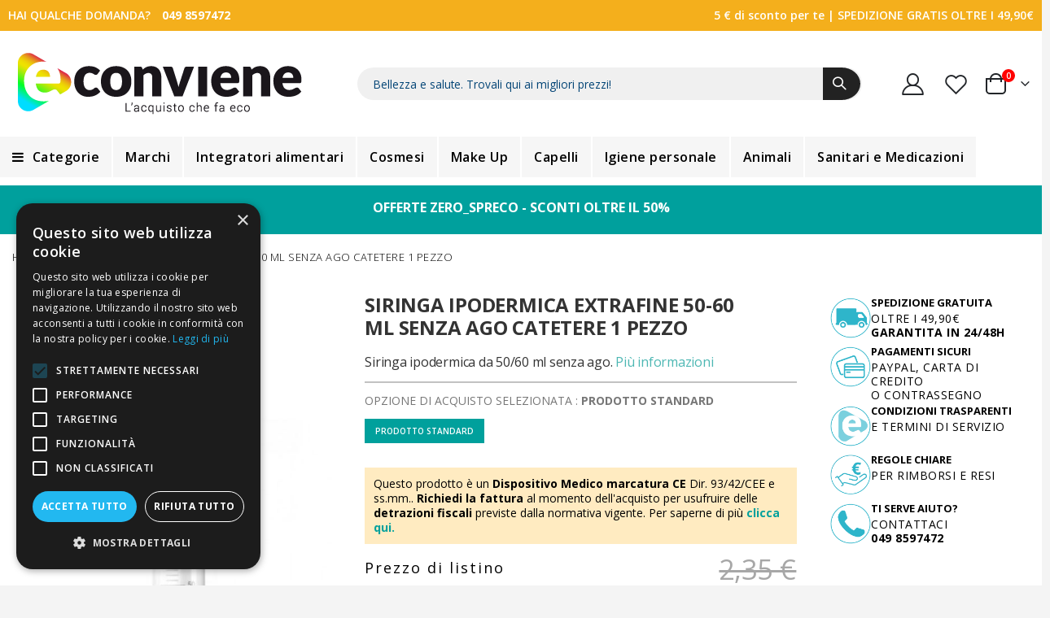

--- FILE ---
content_type: text/html; charset=UTF-8
request_url: https://www.econviene.it/siringa-ipodermica-extrafine-50-60-ml-senza-ago-catetere-1-pezzo.html
body_size: 64806
content:
<!doctype html>
<html lang="it">
    <head prefix="og: http://ogp.me/ns# fb: http://ogp.me/ns/fb# product: http://ogp.me/ns/product#">
        <script>
    var BASE_URL = 'https\u003A\u002F\u002Fwww.econviene.it\u002F';
    var require = {
        'baseUrl': 'https\u003A\u002F\u002Fwww.econviene.it\u002Fstatic\u002Fversion1758877497\u002Ffrontend\u002FEconviene\u002Fcustom\u002Fit_IT'
    };</script>        <meta charset="utf-8"/>
<meta name="title" content="SIRINGA IPODERMICA EXTRAFINE 50-60 ML SENZA AGO CATETERE 1 PEZZO | Econviene.it"/>
<meta name="description" content="Siringa ipodermica da 50/60 ml senza ago."/>
<meta name="robots" content="INDEX,FOLLOW"/>
<meta name="viewport" content="width=device-width, initial-scale=1, maximum-scale=1.0, user-scalable=no"/>
<meta name="format-detection" content="telephone=no"/>
<title>SIRINGA IPODERMICA EXTRAFINE 50-60 ML SENZA AGO CATETERE 1 PEZZO | Econviene.it</title>
<link  rel="stylesheet" type="text/css"  media="all" href="https://www.econviene.it/static/version1758877497/frontend/Econviene/custom/it_IT/mage/calendar.css" />
<link  rel="stylesheet" type="text/css"  media="all" href="https://www.econviene.it/static/version1758877497/frontend/Econviene/custom/it_IT/css/styles-m.css" />
<link  rel="stylesheet" type="text/css"  media="all" href="https://www.econviene.it/static/version1758877497/frontend/Econviene/custom/it_IT/owl.carousel/assets/owl.carousel.css" />
<link  rel="stylesheet" type="text/css"  media="all" href="https://www.econviene.it/static/version1758877497/frontend/Econviene/custom/it_IT/fancybox/css/jquery.fancybox.css" />
<link  rel="stylesheet" type="text/css"  media="all" href="https://www.econviene.it/static/version1758877497/frontend/Econviene/custom/it_IT/icon-fonts/css/porto-icons-codes.css" />
<link  rel="stylesheet" type="text/css"  media="all" href="https://www.econviene.it/static/version1758877497/frontend/Econviene/custom/it_IT/simple-line-icons/css/simple-line-icons.css" />
<link  rel="stylesheet" type="text/css"  media="all" href="https://www.econviene.it/static/version1758877497/frontend/Econviene/custom/it_IT/icon-fonts/css/animation.css" />
<link  rel="stylesheet" type="text/css"  media="all" href="https://www.econviene.it/static/version1758877497/frontend/Econviene/custom/it_IT/font-awesome/css/font-awesome.min.css" />
<link  rel="stylesheet" type="text/css"  media="all" href="https://www.econviene.it/static/version1758877497/frontend/Econviene/custom/it_IT/Magento_Theme/css/component.css" />
<link  rel="stylesheet" type="text/css"  media="all" href="https://www.econviene.it/static/version1758877497/frontend/Econviene/custom/it_IT/Aheadworks_Autorelated/css/main.css" />
<link  rel="stylesheet" type="text/css"  media="all" href="https://www.econviene.it/static/version1758877497/frontend/Econviene/custom/it_IT/Amasty_Base/vendor/slick/amslick.min.css" />
<link  rel="stylesheet" type="text/css"  media="all" href="https://www.econviene.it/static/version1758877497/frontend/Econviene/custom/it_IT/Amasty_LibSwiperJs/vendor/swiper/swiper.min.css" />
<link  rel="stylesheet" type="text/css"  media="all" href="https://www.econviene.it/static/version1758877497/frontend/Econviene/custom/it_IT/Clerk_Clerk/css/powerstep.css" />
<link  rel="stylesheet" type="text/css"  media="all" href="https://www.econviene.it/static/version1758877497/frontend/Econviene/custom/it_IT/Ves_All/lib/bootstrap/css/bootstrap-tiny.css" />
<link  rel="stylesheet" type="text/css"  media="all" href="https://www.econviene.it/static/version1758877497/frontend/Econviene/custom/it_IT/Ves_All/lib/owl.carousel/assets/owl.carousel.css" />
<link  rel="stylesheet" type="text/css"  media="all" href="https://www.econviene.it/static/version1758877497/frontend/Econviene/custom/it_IT/Ves_All/css/font-awesome.min.css" />
<link  rel="stylesheet" type="text/css"  media="all" href="https://www.econviene.it/static/version1758877497/frontend/Econviene/custom/it_IT/Ves_Megamenu/css/animate.min.css" />
<link  rel="stylesheet" type="text/css"  media="all" href="https://www.econviene.it/static/version1758877497/frontend/Econviene/custom/it_IT/Ves_Megamenu/css/bootstrap-tiny.css" />
<link  rel="stylesheet" type="text/css"  media="all" href="https://www.econviene.it/static/version1758877497/frontend/Econviene/custom/it_IT/Ves_Megamenu/css/carousel.css" />
<link  rel="stylesheet" type="text/css"  media="all" href="https://www.econviene.it/static/version1758877497/frontend/Econviene/custom/it_IT/Ves_Megamenu/css/styles-m.css" />
<link  rel="stylesheet" type="text/css"  media="all" href="https://www.econviene.it/static/version1758877497/frontend/Econviene/custom/it_IT/WeltPixel_OwlCarouselSlider/css/owl.carousel.css" />
<link  rel="stylesheet" type="text/css"  media="all" href="https://www.econviene.it/static/version1758877497/frontend/Econviene/custom/it_IT/mage/gallery/gallery.css" />
<link  rel="stylesheet" type="text/css"  media="all" href="https://www.econviene.it/static/version1758877497/frontend/Econviene/custom/it_IT/Scalapay_Scalapay/css/scalapay.css" />
<link  rel="stylesheet" type="text/css"  media="all" href="https://www.econviene.it/static/version1758877497/frontend/Econviene/custom/it_IT/Wyomind_EstimatedDeliveryDate/css/styles.css" />
<link  rel="stylesheet" type="text/css"  media="screen and (min-width: 768px)" href="https://www.econviene.it/static/version1758877497/frontend/Econviene/custom/it_IT/css/styles-l.css" />
<link  rel="stylesheet" type="text/css"  media="screen and (min-width: 768px)" href="https://www.econviene.it/static/version1758877497/frontend/Econviene/custom/it_IT/Ves_Megamenu/css/styles-l.css" />
<link  rel="stylesheet" type="text/css"  media="print" href="https://www.econviene.it/static/version1758877497/frontend/Econviene/custom/it_IT/css/print.css" />
<script  type="text/javascript"  src="https://www.econviene.it/static/version1758877497/frontend/Econviene/custom/it_IT/requirejs/require.js"></script>
<script  type="text/javascript"  src="https://www.econviene.it/static/version1758877497/frontend/Econviene/custom/it_IT/mage/requirejs/mixins.js"></script>
<script  type="text/javascript"  src="https://www.econviene.it/static/version1758877497/frontend/Econviene/custom/it_IT/requirejs-config.js"></script>
<script  type="text/javascript"  src="https://www.econviene.it/static/version1758877497/frontend/Econviene/custom/it_IT/Magento_Theme/js/modernizr.custom.js"></script>
<script  type="text/javascript"  src="https://www.econviene.it/static/version1758877497/frontend/Econviene/custom/it_IT/Scalapay_Scalapay/js/scalapay.js"></script>
<script  type="text/javascript"  src="https://www.econviene.it/static/version1758877497/frontend/Econviene/custom/it_IT/Wyomind_EstimatedDeliveryDate/js/product.js"></script>
<script  type="text/javascript"  src="https://www.econviene.it/static/version1758877497/frontend/Econviene/custom/it_IT/Wyomind_EstimatedDeliveryDate/js/knob/knob.js"></script>
<link  rel="icon" type="image/x-icon" href="https://www.econviene.it/media/favicon/default/favicon.ico" />
<link  rel="shortcut icon" type="image/x-icon" href="https://www.econviene.it/media/favicon/default/favicon.ico" />
<!-- Hotjar Tracking Code for www.econviene.it   -->
<script>(function(h,o,t,j,a,r){ h.hj=h.hj||function(){(h.hj.q=h.hj.q||[]).push(arguments)}; h._hjSettings={hjid:681767,hjsv:6}; a=o.getElementsByTagName('head')[0]; r=o.createElement('script');r.async=1; r.src=t+h._hjSettings.hjid+j+h._hjSettings.hjsv; a.appendChild(r); })(window,document,'https://static.hotjar.com/c/hotjar-','.js?sv='); </script>

<!-- Google Tag Manager, bcknew GTM-T7C2ZS5 -->
<script>(function(w,d,s,l,i){w[l]=w[l]||[];w[l].push({'gtm.start':
new Date().getTime(),event:'gtm.js'});var f=d.getElementsByTagName(s)[0],
j=d.createElement(s),dl=l!='dataLayer'?'&l='+l:'';j.async=true;j.src=
'https://www.googletagmanager.com/gtm.js?id='+i+dl;f.parentNode.insertBefore(j,f);
})(window,document,'script','dataLayer','GTM-TNCSJZT');</script>
<!-- End Google Tag Manager -->
<!--NB3U1nojLSdpBOLQbYcIiwwPcusuhIrz -->
<!--
<script> 
function isIE() {
    const ua = window.navigator.userAgent; //Check the userAgent property of the window.navigator object
    const msie = ua.indexOf('MSIE '); // IE 10 or older
    const trident = ua.indexOf('Trident/'); //IE 11
    return (msie > 0 || trident > 0);
}
if (!isIE())
var script = document.createElement('script');
script.type='text/javascript';
script.src = '//cdn.catchjs.com/catch.js';      

document.getElementsByTagName('head')[0].appendChild(script);
</script>
-->

<link  rel="stylesheet" type="text/css"  href="/media/porto/web/css/ni_head.css" />
<link  rel="stylesheet" type="text/css"  href="/media/porto/web/css/ni_cartnew.css" />
<script src="/media/porto/web/js/ni.js" type="text/javascript"></script>
<style>.cart-discount > .discount > .content {
    display: block !important;
}
.cart-discount button.action.apply.primary {
    padding-left: 13px;
    padding-right: 13px;
}
#shopping-cart-table a.action.action-delete:not(:hover) {
    color: #222529;
}

#shopping-cart-table a.action.action-delete:before {
    content: "\f1f8";
    font-family: 'FontAwesome';
}

#shopping-cart-table a.action.action-delete:after {
    content: "Elimina";
    float: left;
    margin-right: 7px;
}

#shopping-cart-table a.action.action-edit {
    display: none;
}
@media(max-width:768px){
.catalog-product-view .cn_content
 {
    max-width: 100% !important;
}
}
</style>
        
<link rel="stylesheet" href="//fonts.googleapis.com/css?family=Open+Sans%3A300%2C300italic%2C400%2C400italic%2C600%2C600italic%2C700%2C700italic%2C800%2C800italic&amp;v1&amp;subset=latin%2Clatin-ext" type="text/css" media="screen"/>

    <link rel="stylesheet" type="text/css" media="all" href="https://www.econviene.it/media/porto/web/bootstrap/css/bootstrap.optimized.min.css">
    <link rel="stylesheet" type="text/css" media="all" href="https://www.econviene.it/media/porto/web/css/animate.optimized.css">
<link rel="stylesheet" type="text/css" media="all" href="https://www.econviene.it/media/porto/web/css/header/type1.css">
<link rel="stylesheet" type="text/css" media="all" href="https://www.econviene.it/media/porto/web/css/custom.css">
<link rel="stylesheet" type="text/css" media="all" href="https://www.econviene.it/media/porto/configed_css/design_default.css">
<link rel="stylesheet" type="text/css" media="all" href="https://www.econviene.it/media/porto/configed_css/settings_default.css">
<script type="text/javascript">
var redirect_cart = false;
var porto_config = {
    paths: {
        'parallax': 'js/jquery.parallax.min',
        'owlcarousel': 'owl.carousel/owl.carousel',
        'floatelement': 'js/jquery.floatelement'
    },
    shim: {
        'owlcarousel': {
          deps: ['jquery']
        },
        'owlcarousel_thumbs': {
          deps: ['jquery','owlcarousel']
        },
        'floatelement': {
          deps: ['jquery']
        }
    }
};

require.config(porto_config);
</script>
<script type="text/javascript">
require([
    'jquery'
], function ($) {
    var scrolled = false;
    $(window).scroll(function(){
        if($(window).width()>=992){
            if(160<$(window).scrollTop() && !scrolled){
                $('.page-header:not(.sticky-header)').css("height",$('.page-header:not(.sticky-header)').height()+'px');
                $('.page-header').addClass("sticky-header");
                scrolled = true;
                if($(".page-header").hasClass("type1") || $(".page-header").hasClass("type2") || $(".page-header").hasClass("type6")) {
                  $('.page-header .minicart-wrapper').after('<div class="minicart-place hide"></div>');
                  var minicart = $('.page-header .minicart-wrapper').detach();
                  $('.page-header nav.navigation').append(minicart);

                                  }
                            }
            if(160>=$(window).scrollTop() && scrolled){
                $('.page-header.sticky-header').css("height",'auto');
                $('.page-header').removeClass("sticky-header");
                scrolled = false;
                if($(".page-header").hasClass("type1") || $(".page-header").hasClass("type2") || $(".page-header").hasClass("type6")) {
                  var minicart;
                  minicart = $('.page-header .navigation .minicart-wrapper').detach();
                  $('.minicart-place').after(minicart);
                  $('.minicart-place').remove();
                  $('.page-header .minicart-wrapper-moved').addClass("minicart-wrapper").removeClass("minicart-wrapper-moved").removeClass("hide");

                                  }
            }
        }
        if($('body').hasClass('mobile-sticky')) {
            if($(window).width()<=991){
                if(130<$(window).scrollTop() && !scrolled){
                  $('.page-header:not(.sticky-header)').css("height",$('.page-header:not(.sticky-header)').height()+'px');
                  $('.page-header').addClass("sticky-header");
                  scrolled = true;
                }
                if(130>=$(window).scrollTop() && scrolled){
                  $('.page-header.sticky-header').css("height",'auto');
                  $('.page-header').removeClass("sticky-header");
                  scrolled = false;
                }
            }
        }
    });
    $(window).resize(function(){
      var b_w = $(window).width();
      if(b_w <= 991){
        if($('.page-header .navigation .minicart-wrapper').length > 0) {
          var minicart;
          minicart = $('.page-header .navigation .minicart-wrapper').detach();
          $('.minicart-place').after(minicart);
          $('.minicart-place').remove();
          $('.page-header .minicart-wrapper-moved').addClass("minicart-wrapper").removeClass("minicart-wrapper-moved").removeClass("hide");
        }
      }
    });
});
</script>
    <script type="text/x-magento-init">
        {
            "*": {
                "Magento_PageCache/js/form-key-provider": {}
            }
        }
    </script>

<script>
    affiliation = "https://www.econviene.it/";
    is_enable = 1;
    tvc_UA_ID = "UA-108139892-1";
    tvc_measurement_IDGA4 = "G-1CSTQEC42C";
    tvc_method = "gtag";
    tvc_mode = "google_analytics_4";
    tvc_ua_both = "G-1CSTQEC42C";
    tvc_ga4_both = "G-1CSTQEC42C";
    tvc_gtm = 0;
    tvc_ip = "1";
    tvc_ClientIDEnable = 0;
    tvc_user_id = "";
    tvc_ver = "2.4.4-p11";
    tvc_OptOut = 1;
    tvc_fbPixel = 0;
    tvc_fbPixelID = "106325840217029";
    tvc_cur = "EUR";
    tvc_optimise = "";
    tvc_cust_session = "Guest User";
    tvc_df = 0;
    tvc_link_attr = 0;
    tvc_ads_feature = 0;

    tvc_smd = {
        'tvc_UA_ID' : tvc_UA_ID,
        'tvc_measurement_id' : tvc_measurement_IDGA4,
        'tvc_mode' : tvc_mode,
        'tvc_method' : tvc_method,
        'tvc_both_uaid' : tvc_ua_both,
        'tvc_both_ga4id' : tvc_ga4_both,
        'tvc_cur' : tvc_cur,
        'tvc_mage_version' : tvc_ver,
        'tvc_extension_version' : "2.0.1",
        'tvc_license' : "M2-AGA",
        'tvc_ip' : tvc_ip,
        'tvc_OptOut' : tvc_OptOut,
        'tvc_ClientIDEnable' : tvc_ClientIDEnable,
        'tvc_user_id' : tvc_user_id,
        'tvc_link_trribution' : tvc_link_attr,
        'tvc_disable_ads_feature': tvc_ads_feature
    };

    /**
        * Opt Out concent function Enable/Disable
        */

    if (tvc_OptOut !== 0) {
        /**
            * Set to the same value as the web property used on the site
            */
        gaProperty = tvc_UA_ID;
        // Disable tracking if the opt-out cookie exists.
        disableStr = "ga-disable-" + gaProperty;
        if (document.cookie.indexOf(disableStr + "=true") > -1) {
            window[disableStr] = true;
        }

        /**
            * Opt-out function
            */
        function gaOptout() {
            expDate = new Date;
            expDate.setMonth(expDate.getMonth() + 26);
            document.cookie = disableStr + "=true; expires=" + expDate.toGMTString() + ";path=/";
            window[disableStr] = true;
        }
    }
</script>





    <!-- Global site tag (gtag.js) - Google Analytics 4 -->
    <script async src="https://www.googletagmanager.com/gtag/js?id=G-1CSTQEC42C"></script>
    <script>
        window.dataLayer = window.dataLayer || [];

        function gtag(){
            dataLayer.push(arguments);
        }

        gtag('js', new Date());
        gtag('config', 'G-1CSTQEC42C',{'send_page_view' : false,'non_interaction': true});

        if (tvc_user_id !== '') {
            gtag('config', 'G-1CSTQEC42C',{'user_id': tvc_user_id,'send_page_view' : false,'non_interaction': true});
        }

        if(tvc_ads_feature === 1){
            gtag('set','allow_ad_personalization_signals', false );
        }

        if(tvc_ip === 1){
            gtag('event', 'IP Anonymization', { 'anonymize_ip': true });
        }

        require(
            ['Tatvic_ActionableGoogleAnalytics/js/ga4script','jquery'],
            function(ga4_script){
                var obj = new ga4_script();
                obj.custom_dimentions();
                obj.custom_metrics();
            }
        );
    </script>
    <!-- End Global site tag (gtag.js) - Google Analytics 4 -->



    <script>
        // Start Google Tag Manager
        (function (w, d, s, l, i) {
            w[l] = w[l] || [];
            w[l].push({'gtm.start': new Date().getTime(), event: 'gtm.js' });
            var f = d.getElementsByTagName(s)[0], j = d.createElement(s), dl = l != 'dataLayer' ? '&l=' + l : '';
            j.async = true;
            j.src = 'https://www.googletagmanager.com/gtm.js?id=' + i + dl;
            f.parentNode.insertBefore(j, f);
        })(window, document, 'script', 'dataLayer', 'GTM-PM9RR2G');
        // End Google Tag Manager
    </script>

<script>
            var tvc_form =0;
            var tvc_user ="Guest User";
            exec_tvc_scroll = true;
            
    </script><script>
                var tvc_pp = {"tvc_id":"49390","tvc_i":"927498459","tvc_name":"SIRINGA IPODERMICA EXTRAFINE 50-60 ML SENZA AGO CATETERE 1 PEZZO","tvc_p":1.88,"tvc_c":"Aghi e Siringhe","tvc_stk":139,"tvc_ss":"out_of_stock","0":[],"1":[]};
                var tvc_rp = tvc_pp[0];
                var tvc_usp = tvc_pp[1];
                exec_tvc_t_ppv = true;
		</script>

<meta property="og:type" content="product" />
<meta property="og:title"
      content="SIRINGA&#x20;IPODERMICA&#x20;EXTRAFINE&#x20;50-60&#x20;ML&#x20;SENZA&#x20;AGO&#x20;CATETERE&#x20;1&#x20;PEZZO" />
<meta property="og:image"
      content="https://www.econviene.it/media/catalog/product/cache/03c52cdb593e50299f2252ce8843457c/9/2/927498459.jpg" />
<meta property="og:description"
      content="Siringa&#x20;ipodermica&#x20;da&#x20;50&#x2F;60&#x20;ml&#x20;senza&#x20;ago." />
<meta property="og:url" content="https://www.econviene.it/siringa-ipodermica-extrafine-50-60-ml-senza-ago-catetere-1-pezzo.html" />
    <meta property="product:price:amount" content="1.88"/>
    <meta property="product:price:currency"
      content="EUR"/>
<script type="application/ld+json">{"@context":"http:\/\/schema.org","@type":"WebSite","url":"https:\/\/www.econviene.it\/","name":"Econviene"}</script><script type="application/ld+json">{"@context":"http:\/\/schema.org","@type":"BreadcrumbList","itemListElement":[{"@type":"ListItem","item":{"@id":"https:\/\/www.econviene.it\/siringa-ipodermica-extrafine-50-60-ml-senza-ago-catetere-1-pezzo.html","name":"SIRINGA IPODERMICA EXTRAFINE 50-60 ML SENZA AGO CATETERE 1 PEZZO"},"position":1}]}</script><script type="application/ld+json">{"@context":"http:\/\/schema.org","@type":"Product","name":"SIRINGA IPODERMICA EXTRAFINE 50-60 ML SENZA AGO CATETERE 1 PEZZO","description":"Siringa ipodermica da 50\/60 ml senza ago.","image":"https:\/\/www.econviene.it\/media\/catalog\/product\/cache\/aaf150e7f554d3f926e1b9dbe5a543d9\/9\/2\/927498459.jpg","offers":{"@type":"http:\/\/schema.org\/Offer","price":1.88,"url":"https:\/\/www.econviene.it\/siringa-ipodermica-extrafine-50-60-ml-senza-ago-catetere-1-pezzo.html","priceCurrency":"EUR","availability":"http:\/\/schema.org\/InStock","shippingDetails":{"deliveryTime":{"businessDays":{"@type":"OpeningHoursSpecification","dayOfWeek":[""]},"@type":"ShippingDeliveryTime"},"@type":"OfferShippingDetails"}},"brand":{"@type":"Brand","name":"DESA PHARMA"},"manufacturer":"DESA PHARMA","gtin13":"8026486013800","sku":"927498459"}</script><script type="application/ld+json">{"@context":"http:\/\/schema.org\/","@type":"WebPage","speakable":{"@type":"SpeakableSpecification","cssSelector":[".description"],"xpath":["\/html\/head\/title"]}}</script><link rel="canonical" href="https://www.econviene.it/siringa-ipodermica-extrafine-50-60-ml-senza-ago-catetere-1-pezzo.html" />    </head>
    <body data-container="body"
          data-mage-init='{"loaderAjax": {}, "loader": { "icon": "https://www.econviene.it/static/version1758877497/frontend/Econviene/custom/it_IT/images/loader-2.gif"}}'
        id="html-body" class="catalog-product-view product-siringa-ipodermica-extrafine-50-60-ml-senza-ago-catetere-1-pezzo  layout-1220 wide mobile-sticky page-layout-1column">
        <div class="sticky-product hide ">
    <div class="container">
        <div class="sticky-image">
           <img class="product-image-photo default_image" src="https://www.econviene.it/media/catalog/product/cache/8d5d247f298b92228d6c8c40a0f29b49/9/2/927498459.jpg" alt="SIRINGA IPODERMICA EXTRAFINE 50-60 ML SENZA AGO CATETERE 1 PEZZO"/>
        </div>
        <div class="sticky-detail">
            <div class="product-name-area">
                <h2 class="product-name">SIRINGA IPODERMICA EXTRAFINE 50-60 ML SENZA AGO CATETERE 1 PEZZO</h2>
                <div class="product-info-price"></div>
            </div>
        </div>
                        <div class="actions box-tocart">
            <button type="button"
                    title="Acquista"
                    class="action primary tocart" id="product-addtocart-button-clone">
                <span>Acquista</span>
            </button>
                    </div>
            </div>
</div>
<script type="text/javascript">
require([
    'jquery'
], function ($) {
    $(window).on('load',function(){
        var p_scrolled = false;
        var offset = $('.product.detailed').length > 0 ? $('.product.detailed').offset().top : '0';
        $(window).scroll(function(){
            if(offset < $(window).scrollTop() && !p_scrolled){
                p_scrolled = true;
                $('.product-info-main .product-info-price > *').each(function(){
                    $(this).parent().append($(this).clone());
                    var tmp = $(this).detach();
                    $('.sticky-product .product-info-price').append(tmp);
                });
                $(".sticky-product").removeClass("hide");
                $("#product-addtocart-button").off("DOMSubtreeModified").on("DOMSubtreeModified",function(){
                    $("#product-addtocart-button-clone").html($(this).html());
                    $("#product-addtocart-button-clone").attr("class",$(this).attr("class"));
                });
            }
            if(offset >= $(window).scrollTop() && p_scrolled){
                p_scrolled = false;
                $('.product-info-main .product-info-price > *').remove();
                $('.sticky-product .product-info-price > *').each(function(){
                    var tmp = $(this).detach();
                    $('.product-info-main .product-info-price').append(tmp);
                });
                $(".sticky-product").addClass("hide");
            }
        });
        $("#product-addtocart-button-clone").click(function(){
            $("#product-addtocart-button").trigger("click");
        });
    });
});
</script>
    <link rel="stylesheet" type="text/css" media="all" href="https://www.econviene.it/media/accelasearch.css"/>
    <script defer src="https://svc11.accelasearch.io/API/shops/8e33ff307c462279e0d871653245fb46/loader"></script>


<script type="text/x-magento-init">
    {
        "*": {
            "Magento_PageBuilder/js/widget-initializer": {
                "config": {"[data-content-type=\"slider\"][data-appearance=\"default\"]":{"Magento_PageBuilder\/js\/content-type\/slider\/appearance\/default\/widget":false},"[data-content-type=\"map\"]":{"Magento_PageBuilder\/js\/content-type\/map\/appearance\/default\/widget":false},"[data-content-type=\"row\"]":{"Magento_PageBuilder\/js\/content-type\/row\/appearance\/default\/widget":false},"[data-content-type=\"tabs\"]":{"Magento_PageBuilder\/js\/content-type\/tabs\/appearance\/default\/widget":false},"[data-content-type=\"slide\"]":{"Magento_PageBuilder\/js\/content-type\/slide\/appearance\/default\/widget":{"buttonSelector":".pagebuilder-slide-button","showOverlay":"hover","dataRole":"slide"}},"[data-content-type=\"banner\"]":{"Magento_PageBuilder\/js\/content-type\/banner\/appearance\/default\/widget":{"buttonSelector":".pagebuilder-banner-button","showOverlay":"hover","dataRole":"banner"}},"[data-content-type=\"buttons\"]":{"Magento_PageBuilder\/js\/content-type\/buttons\/appearance\/inline\/widget":false},"[data-content-type=\"products\"][data-appearance=\"carousel\"]":{"Magento_PageBuilder\/js\/content-type\/products\/appearance\/carousel\/widget":false}},
                "breakpoints": {"desktop":{"conditions":{"min-width":"1024px"},"options":{"products":{"default":{"slidesToShow":"4"}}},"label":"Desktop","stage":true,"default":true,"class":"desktop-switcher","icon":"Magento_PageBuilder::css\/images\/switcher\/switcher-desktop.svg"},"tablet":{"conditions":{"max-width":"1024px","min-width":"768px"},"options":{"products":{"default":{"slidesToShow":"4"},"continuous":{"slidesToShow":"3"}}}},"mobile":{"conditions":{"max-width":"768px","min-width":"640px"},"options":{"products":{"default":{"slidesToShow":"2"},"continuous":{"slidesToShow":"2"}}},"label":"Mobile","stage":true,"class":"mobile-switcher","icon":"Magento_PageBuilder::css\/images\/switcher\/switcher-mobile.svg","media":"only screen and (max-width: 768px)"},"mobile-small":{"conditions":{"max-width":"640px"},"options":{"products":{"default":{"slidesToShow":"2"},"continuous":{"slidesToShow":"1"}}}}}            }
        }
    }
</script>

<script type="text/x-magento-init">
    {
        "*": {
            "mage/cookies": {
                "expires": null,
                "path": "\u002F",
                "domain": ".www.econviene.it",
                "secure": true,
                "lifetime": "3600"
            }
        }
    }
</script>
    <noscript>
        <div class="message global noscript">
            <div class="content">
                <p>
                    <strong>I JavaScript sembrano essere disabilitati nel tuo browser.</strong>
                    <span>
                        Per una migliore esperienza sul nostro sito, assicurati di attivare i javascript nel tuo browser.                    </span>
                </p>
            </div>
        </div>
    </noscript>

<script>
    window.cookiesConfig = window.cookiesConfig || {};
    window.cookiesConfig.secure = true;
</script><script>    require.config({
        map: {
            '*': {
                wysiwygAdapter: 'mage/adminhtml/wysiwyg/tiny_mce/tinymceAdapter'
            }
        }
    });</script><script>    require.config({
        paths: {
            googleMaps: 'https\u003A\u002F\u002Fmaps.googleapis.com\u002Fmaps\u002Fapi\u002Fjs\u003Fv\u003D3\u0026key\u003D'
        },
        config: {
            'Magento_PageBuilder/js/utils/map': {
                style: '',
            },
            'Magento_PageBuilder/js/content-type/map/preview': {
                apiKey: '',
                apiKeyErrorMessage: 'You\u0020must\u0020provide\u0020a\u0020valid\u0020\u003Ca\u0020href\u003D\u0027https\u003A\u002F\u002Fwww.econviene.it\u002Fadminhtml\u002Fsystem_config\u002Fedit\u002Fsection\u002Fcms\u002F\u0023cms_pagebuilder\u0027\u0020target\u003D\u0027_blank\u0027\u003EGoogle\u0020Maps\u0020API\u0020key\u003C\u002Fa\u003E\u0020to\u0020use\u0020a\u0020map.'
            },
            'Magento_PageBuilder/js/form/element/map': {
                apiKey: '',
                apiKeyErrorMessage: 'You\u0020must\u0020provide\u0020a\u0020valid\u0020\u003Ca\u0020href\u003D\u0027https\u003A\u002F\u002Fwww.econviene.it\u002Fadminhtml\u002Fsystem_config\u002Fedit\u002Fsection\u002Fcms\u002F\u0023cms_pagebuilder\u0027\u0020target\u003D\u0027_blank\u0027\u003EGoogle\u0020Maps\u0020API\u0020key\u003C\u002Fa\u003E\u0020to\u0020use\u0020a\u0020map.'
            },
        }
    });</script><script>
    require.config({
        shim: {
            'Magento_PageBuilder/js/utils/map': {
                deps: ['googleMaps']
            }
        }
    });</script><!-- BEGIN Trovaprezzi Trusted Program CODE -->




<script type="text/javascript" src="https://tps.trovaprezzi.it/javascripts/tracking-vanilla.min.js"></script>

<!-- END  Trovaprezzi Trusted Program CODE -->
<script type="text/x-magento-init">
    {
        "*": {
            "Connectif_Integration/js/ajaxConnectifTags": {
                "url": "https://www.econviene.it/connectif/tags/ajaxconnectiftags"
            }
        }
    }
</script><script type="text/javascript">
require([
    'jquery',
    'themeSticky'
], function ($) {
  if(!$("body").hasClass("page-layout-1column") && !$("body").hasClass("account")) {
    $(".sidebar.sidebar-main .sidebar-content").themeSticky({
      autoInit: true,
      minWidth: 992,
      containerSelector: '.page-main .columns',
      autoFit: true,
      paddingOffsetBottom: 10,
      paddingOffsetTop: 60
    });
  }
});
</script>
<script type="text/javascript">
require([
    'jquery'
], function ($) {
    $(document).ready(function(){
        if(!($("body").hasClass("product-type-default") || $("body").hasClass("product-type-carousel") || $("body").hasClass("product-type-fullwidth") || $("body").hasClass("product-type-grid") || $("body").hasClass("product-type-sticky-right") || $("body").hasClass("product-type-wide-grid"))) {
                    if($(".block.upsell").length > 0) {
            var u = $('<div class="main-upsell-product-detail"/>');
            $('<div class="container"/>').html($(".block.upsell").detach()).appendTo(u);
            $("#maincontent").after(u);
        }
            }
            $(".box-tocart .actions").after('<div class="moved-add-to-links"></div>');
        $(".product-social-links > .product-addto-links").appendTo(".moved-add-to-links");
        $(".product-social-links > .action.mailto").appendTo(".product-addto-links");
        });
});
</script>
<div class="page-wrapper"><header class="page-header type1" >
  <div class="main-panel-top">
      <div class="container">
          <div class="main-panel-inner">
              <div class="panel wrapper">
                  <div class="econviene_header_top">
                    <div data-content-type="html" data-appearance="default" data-element="main" data-decoded="true"><div class="top_header">
    <div class="help_section">
        <p>HAI QUALCHE DOMANDA? <a href="tel:0498597472">049 8597472</a></p>
    </div>
    <div class="free_shipping">
        <p><a href="https://www.econviene.it/iscriviti/">5 € di sconto per te</a> | SPEDIZIONE GRATIS OLTRE I 49,90€</p>
    </div>
</div>
<div class="top_header mobile">
    <div class="free_shipping">
        <p><a href="tel:0498597472"><i class="fa fa-phone"></i>0498597472</a><a href="https://www.econviene.it/iscriviti/"> | 5€ di sconto per te</a> | SPEDIZIONE GRATIS OLTRE I 49,90€</p>
    </div>
</div>
<style>
    .econviene_header_top{
        width: 100%;
    }
    .top_header.mobile{display: none;}
    .free_shipping a{
       color: #fff;
     }
    .top_header{
        display: flex;
        align-items: center;
        justify-content: space-between;
    }
    .top_header .help_section a{
        color: #fff;
        font-weight: bold;
        margin-left: 10px;
    }
@media(max-width: 767px){
.top_header{display: none;}
.top_header.mobile{display: block;}
}

@media (max-width: 767px) {
    .econviene_header_top * {
        font-size: 9px !important;
    }
}
</style></div>                  </div>
                <div class="header-left">
                  <div class="panel header">
                                                              </div>
                </div>
                <div class="header-right">
                  <div class="panel header show-icon-tablet">
                    <div class="top-links-icon">
                      <a href="javascript:;">Links</a>
                    </div>
                    <ul class="header links">    <li class="greet welcome" data-bind="scope: 'customer'">
        <!-- ko if: customer().fullname  -->
        <span class="logged-in"
              data-bind="text: new String('Ciao, %1!').replace('%1', customer().firstname)">
        </span>
        <!-- /ko -->
        <!-- ko ifnot: customer().fullname  -->
        <span class="not-logged-in"
              data-bind="html: ''"></span>
                <!-- /ko -->
    </li>
    <script type="text/x-magento-init">
    {
        "*": {
            "Magento_Ui/js/core/app": {
                "components": {
                    "customer": {
                        "component": "Magento_Customer/js/view/customer"
                    }
                }
            }
        }
    }
    </script>
<li class="item link compare hide" data-bind="scope: 'compareProducts'" data-role="compare-products-link">
    <a class="action compare" title="Confronta Prodotti"
       data-bind="attr: {'href': compareProducts().listUrl}, css: {'': !compareProducts().count}"
    >
    	<em class="porto-icon-chart hidden-xs"></em>
        Confronta        (<span class="counter qty" data-bind="text: compareProducts().countCaption"></span>)
    </a>
</li>
<script type="text/x-magento-init">
{"[data-role=compare-products-link]": {"Magento_Ui/js/core/app": {"components":{"compareProducts":{"component":"Magento_Catalog\/js\/view\/compare-products"}}}}}
</script>
<li class="link authorization-link" data-label="o">
    <a href="https://www.econviene.it/customer/account/login/"        >Accedi</a>
</li>
<li><a href="https://www.econviene.it/customer/account/create/" id="idl6JP3tOJ" >Crea un Account</a></li></ul>                  </div>
                                  </div>
              </div>
          </div>
      </div>
  </div>
    <div class="header-main">
    <div class="header content header-row">
      <div class="header-left">
        <span data-action="toggle-nav" class="action nav-toggle"><span>Toggle Nav</span></span>
            <a class="logo" href="https://www.econviene.it/" title="Econviene">
        <img src="https://www.econviene.it/media/logo/default/logo_1__1.png"
             alt="Econviene"
             width="170"             height="57"        />
    </a>
      </div>
      <div class="header-center">
        <div class="search-area show-icon-tablet">
          <a href="javascript:void(0);" class="search-toggle-icon"><span><i class="porto-icon-magnifier"></i></span></a>
          <div class="block block-search">
    <div class="block block-content">
        <form class="form minisearch" id="search_mini_form" action="https://www.econviene.it/catalogsearch/result/" method="get">
            <div class="field search">
                <div class="control">
                    <input id="search"
                           data-mage-init='{"quickSearch":{
                                "formSelector":"#search_mini_form",
                                "url":"https://www.econviene.it/search/ajax/suggest/",
                                "destinationSelector":"#search_autocomplete"}
                           }'
                           type="text"
                           name="q"
                           value=""
                           placeholder="Bellezza e salute. Trovali qui ai migliori prezzi!"
                           class="input-text"
                           maxlength="128"
                           role="combobox"
                           aria-haspopup="false"
                           aria-autocomplete="both"
                           autocomplete="off"/>
                    <div id="search_autocomplete" class="search-autocomplete"></div>
                    <div class="nested">
    <a class="action advanced" href="https://www.econviene.it/catalogsearch/advanced/" data-action="advanced-search">
        Ricerca avanzata    </a>
</div>
                </div>
            </div>
            <div class="actions">
                <button type="submit"
                        title="Ricerca"
                        class="action search">
                    <span>Ricerca</span>
                </button>
            </div>
        </form>
    </div>
</div>
        </div>
      </div>
      <div class="header-right">
        <div class="header-contact">
                    <a href="https://www.econviene.it/customer/account/" class="my-account m-l-xs mr-1 mr-lg-2" title="Il mio account"><i class="porto-icon-user-2"></i></a>
          <a href="https://www.econviene.it/wishlist" class="wishlist mr-1 mr-lg-2 pr-lg-1" title="Wishlist"><i class="porto-icon-wishlist-2"></i></a>
        </div>
        
<div data-block="minicart" class="minicart-wrapper cart-design-2">
    <a class="action showcart" href="https://www.econviene.it/checkout/cart/"
       data-bind="scope: 'minicart_content'">
       <i class="minicart-icon porto-icon-shopping-cart"></i>
        <span class="text">Carrello</span>
        <span class="counter qty empty"
              data-bind="css: { empty: !!getCartParam('summary_count') == false }, blockLoader: isLoading">
            <span class="counter-number">
            <!-- ko if: getCartParam('summary_count') --><!-- ko text: getCartParam('summary_count') --><!-- /ko --><!-- /ko -->
            <!-- ko ifnot: getCartParam('summary_count') -->0<!-- /ko -->
            </span>
            <span class="counter-label">
                <!-- ko i18n: 'items' --><!-- /ko -->
            </span>
        </span>
    </a>
    <a class="showcart action-subtotal d-none" href="https://www.econviene.it/checkout/cart/"
       data-bind="scope: 'minicart_content'">
        <span class="cart-subtotal">
          Carrello          <span class="cart-price">
            <span class="amount" data-bind="html: getCartParam('subtotal_excl_tax')">
              <!-- ko if: !getCartParam('subtotal_excl_tax') -->
                  <!-- ko i18n: '€ 0.00' --><!-- /ko -->
              <!-- /ko -->
            </span>
          </span>
        </span>
    </a>
            <div class="block block-minicart empty"
             data-role="dropdownDialog"
             data-mage-init='{"dropdownDialog":{
                "appendTo":"[data-block=minicart]",
                "triggerTarget":".showcart",
                "timeout": "2000",
                "closeOnMouseLeave": false,
                "closeOnEscape": true,
                "triggerClass":"active",
                "parentClass":"active",
                "buttons":[]}}'>
            <div id="minicart-content-wrapper" data-bind="scope: 'minicart_content'">
                <!-- ko template: getTemplate() --><!-- /ko -->
            </div>
        </div>
        <script>
        window.checkout = {"shoppingCartUrl":"https:\/\/www.econviene.it\/checkout\/cart\/","checkoutUrl":"https:\/\/www.econviene.it\/checkout\/","updateItemQtyUrl":"https:\/\/www.econviene.it\/checkout\/sidebar\/updateItemQty\/","removeItemUrl":"https:\/\/www.econviene.it\/checkout\/sidebar\/removeItem\/","imageTemplate":"Magento_Catalog\/product\/image_with_borders","baseUrl":"https:\/\/www.econviene.it\/","minicartMaxItemsVisible":3,"websiteId":"1","maxItemsToDisplay":10,"storeId":"1","storeGroupId":"1","agreementIds":["1","3"],"customerLoginUrl":"https:\/\/www.econviene.it\/customer\/account\/login\/","isRedirectRequired":false,"autocomplete":"off","captcha":{"user_login":{"isCaseSensitive":false,"imageHeight":50,"imageSrc":"","refreshUrl":"https:\/\/www.econviene.it\/captcha\/refresh\/","isRequired":false,"timestamp":1768426516}}};
    </script>
    <script type="text/x-magento-init">
    {
        "[data-block='minicart']": {
            "Magento_Ui/js/core/app": {"components":{"minicart_content":{"children":{"subtotal.container":{"children":{"subtotal":{"children":{"subtotal.totals":{"config":{"display_cart_subtotal_incl_tax":1,"display_cart_subtotal_excl_tax":0,"template":"Magento_Tax\/checkout\/minicart\/subtotal\/totals"},"children":{"subtotal.totals.msrp":{"component":"Magento_Msrp\/js\/view\/checkout\/minicart\/subtotal\/totals","config":{"displayArea":"minicart-subtotal-hidden","template":"Magento_Msrp\/checkout\/minicart\/subtotal\/totals"}}},"component":"Magento_Tax\/js\/view\/checkout\/minicart\/subtotal\/totals"}},"component":"uiComponent","config":{"template":"Magento_Checkout\/minicart\/subtotal"}}},"component":"uiComponent","config":{"displayArea":"subtotalContainer"}},"item.renderer":{"component":"Magento_Checkout\/js\/view\/cart-item-renderer","config":{"displayArea":"defaultRenderer","template":"Magento_Checkout\/minicart\/item\/default"},"children":{"item.image":{"component":"Magento_Catalog\/js\/view\/image","config":{"template":"Magento_Catalog\/product\/image","displayArea":"itemImage"}},"checkout.cart.item.price.sidebar":{"component":"uiComponent","config":{"template":"Magento_Checkout\/minicart\/item\/price","displayArea":"priceSidebar"}}}},"extra_info":{"component":"uiComponent","config":{"displayArea":"extraInfo"}},"promotion":{"component":"uiComponent","config":{"displayArea":"promotion"}}},"config":{"itemRenderer":{"default":"defaultRenderer","simple":"defaultRenderer","virtual":"defaultRenderer"},"template":"Magento_Checkout\/minicart\/content"},"component":"Magento_Checkout\/js\/view\/minicart"}},"types":[]}        },
        "*": {
            "Magento_Ui/js/block-loader": "https://www.econviene.it/static/version1758877497/frontend/Econviene/custom/it_IT/images/loader-1.gif"
        }
    }
    </script>
</div>
      </div>
    </div>
  </div>
      <div class="sections nav-sections">
                <div class="section-items nav-sections-items"
             data-mage-init='{"tabs":{"openedState":"active"}}'>
                                            <div class="section-item-title nav-sections-item-title"
                     data-role="collapsible">
                    <a class="nav-sections-item-switch"
                       data-toggle="switch" href="#store.menu">
                        Menù                    </a>
                </div>
                <div class="section-item-content nav-sections-item-content"
                     id="store.menu"
                     data-role="content">
                    <div id="top-menu-1768426517" class="block ves-megamenu top-navigation ves-offcanvas ves-dhorizontal ves-megamenu-hover  top-menu">
            <div class="navbar ves-navbar">
        <span class="ves-navtoggle ves-navtoggletop-menu-1768426517">
            <span>Toggle Nav</span>
        </span>
    </div>
        <div class="navigation navitaion176842651769680c15a25e8">
        <nav class="navigation" data-action="navigation">
            <ul id="nav176842651769680c15a25e8" class="nav176842651769680c15a25e8"   data-mage-init='{"menu":{"responsive":false, "expanded":false, "position":{"my":"left top","at":"left bottom"}}}' data-toggle-mobile-nav="false">
                <li id="vesitem-1211768426516203693456" class=" nav-item level0 submenu-alignleft subhover  dropdown level-top all-category"><div class="item-before-content"><p style="margin: 0;"></p><div id="dl-menu" class="dl-menuwrapper">
    <div class="dl-trigger"><i class="fa fa-bars"></i><span>Categorie</span></div>
    <ol class="dl-menu">
        <li><a href="https://www.econviene.it/integratori-alimentari.html"><span>Integratori alimentari</span><span class="dl-arrow"><i class="fa fa-angle-right"></i></span></a><ol class="dl-submenu"><li class="dl-submenu-header"><li><a href="https://www.econviene.it/integratori-alimentari/alitosi.html"><span>Alitosi</span></a></li><li><a href="https://www.econviene.it/integratori-alimentari/alitosi/anti-eta-e-invecchiamento.html"><span>Anti Et&agrave; e Invecchiamento</span></a></li><li><a href="https://www.econviene.it/integratori-alimentari/apparato-uro-genitale.html"><span>Apparato Uro-Genitale</span><span class="dl-arrow"><i class="fa fa-angle-right"></i></span></a><ol class="dl-submenu"><li class="dl-submenu-header"><li><a href="https://www.econviene.it/integratori-alimentari/apparato-uro-genitale/integratori-prostata.html"><span>integratori prostata</span></a></li></ol></li><li><a href="https://www.econviene.it/integratori-alimentari/integratori-apparato-muscolo-scheletrico.html"><span>integratori apparato muscolo scheletrico</span><span class="dl-arrow"><i class="fa fa-angle-right"></i></span></a><ol class="dl-submenu"><li class="dl-submenu-header"><li><a href="https://www.econviene.it/integratori-alimentari/integratori-apparato-muscolo-scheletrico/integratori-articolazioni.html"><span>integratori articolazioni</span></a></li></ol></li><li><a href="https://www.econviene.it/integratori-alimentari/integratori-circolazione.html"><span>Integratori circolazione</span><span class="dl-arrow"><i class="fa fa-angle-right"></i></span></a><ol class="dl-submenu"><li class="dl-submenu-header"><li><a href="https://www.econviene.it/integratori-alimentari/integratori-circolazione/integratori-cuore.html"><span>integratori cuore</span></a></li><li><a href="https://www.econviene.it/integratori-alimentari/integratori-circolazione/integratori-pressione.html"><span>integratori pressione</span></a></li><li><a href="https://www.econviene.it/integratori-alimentari/integratori-circolazione/emorroidi.html"><span>integratori per emorroidi</span></a></li><li><a href="https://www.econviene.it/integratori-alimentari/integratori-circolazione/per-le-gambe.html"><span>Per le gambe</span></a></li></ol></li><li><a href="https://www.econviene.it/integratori-alimentari/colesterolo-e-trigliceridi.html"><span>Colesterolo e Trigliceridi</span><span class="dl-arrow"><i class="fa fa-angle-right"></i></span></a><ol class="dl-submenu"><li class="dl-submenu-header"><li><a href="https://www.econviene.it/integratori-alimentari/colesterolo-e-trigliceridi/integratori-colesterolo-e-trigliceridi.html"><span>integratori colesterolo e trigliceridi</span></a></li><li><a href="https://www.econviene.it/integratori-alimentari/colesterolo-e-trigliceridi/integratori-omega3.html"><span>integratori omega3</span></a></li></ol></li><li><a href="https://www.econviene.it/integratori-alimentari/dietetici-perdita-peso.html"><span>Dietetici - Perdita Peso</span><span class="dl-arrow"><i class="fa fa-angle-right"></i></span></a><ol class="dl-submenu"><li class="dl-submenu-header"><li><a href="https://www.econviene.it/integratori-alimentari/dietetici-perdita-peso/integratori-perdita-peso.html"><span>integratori perdita peso</span></a></li><li><a href="https://www.econviene.it/integratori-alimentari/dietetici-perdita-peso/integratori-diabete-e-glicemia.html"><span>integratori diabete e glicemia</span></a></li><li><a href="https://www.econviene.it/integratori-alimentari/dietetici-perdita-peso/integratori-anticellulite.html"><span>integratori anticellulite</span></a></li><li><a href="https://www.econviene.it/integratori-alimentari/dietetici-perdita-peso/integratori-metabolismo.html"><span>integratori metabolismo</span></a></li><li><a href="https://www.econviene.it/integratori-alimentari/integratori-per-dimagrire/integratori-drenanti.html"><span>integratori drenanti</span></a></li></ol></li><li><a href="https://www.econviene.it/integratori-alimentari/difese-immunitarie.html"><span>Difese Immunitarie</span><span class="dl-arrow"><i class="fa fa-angle-right"></i></span></a><ol class="dl-submenu"><li class="dl-submenu-header"><li><a href="https://www.econviene.it/integratori-alimentari/difese-immunitarie/integratori-ricostituenti.html"><span>integratori ricostituenti</span></a></li><li><a href="https://www.econviene.it/integratori-alimentari/difese-immunitarie/integratori-immunostimolanti.html"><span>integratori immunostimolanti</span></a></li></ol></li><li><a href="https://www.econviene.it/integratori-alimentari/digestione-e-stomaco.html"><span>Digestione e Stomaco</span><span class="dl-arrow"><i class="fa fa-angle-right"></i></span></a><ol class="dl-submenu"><li class="dl-submenu-header"><li><a href="https://www.econviene.it/integratori-alimentari/digestione-e-stomaco/integratori-reflusso-ed-antiacidita.html"><span>integratori reflusso ed antiacidit&agrave;</span></a></li></ol></li><li><a href="https://www.econviene.it/integratori-alimentari/fermenti-lattici-e-probiotici/fegato.html"><span>Integratori fegato</span><span class="dl-arrow"><i class="fa fa-angle-right"></i></span></a><ol class="dl-submenu"><li class="dl-submenu-header"><li><a href="https://www.econviene.it/integratori-alimentari/fegato/integratori-depurativi.html"><span>integratori depurativi</span></a></li><li><a href="https://www.econviene.it/integratori-alimentari/fegato/integratori-epatici.html"><span>integratori epatici</span></a></li></ol></li><li><a href="https://www.econviene.it/integratori-alimentari/gravidanza-e-allattamento.html"><span>Gravidanza e Allattamento</span><span class="dl-arrow"><i class="fa fa-angle-right"></i></span></a><ol class="dl-submenu"><li class="dl-submenu-header"><li><a href="https://www.econviene.it/integratori-alimentari/gravidanza-e-allattamento/integratori-gravidanza.html"><span>integratori gravidanza</span></a></li><li><a href="https://www.econviene.it/integratori-alimentari/gravidanza-e-allattamento/integratori-allattamento.html"><span>integratori allattamento</span></a></li></ol></li><li><a href="https://www.econviene.it/integratori-alimentari/per-la-pelle.html"><span>Per la Pelle</span></a></li><li><a href="https://www.econviene.it/integratori-alimentari/per-l-occhio-e-l-orecchio.html"><span>Per l'occhio</span></a></li><li><a href="https://www.econviene.it/integratori-alimentari/per-unghie-e-capelli.html"><span>Per unghie e capelli</span></a></li><li><a href="https://www.econviene.it/integratori-alimentari/preparati-integratori-naturali.html"><span>Preparati/integratori Naturali</span><span class="dl-arrow"><i class="fa fa-angle-right"></i></span></a><ol class="dl-submenu"><li class="dl-submenu-header"><li><a href="https://www.econviene.it/integratori-alimentari/preparati-integratori-naturali/integratori-naturali.html"><span>integratori naturali</span></a></li><li><a href="https://www.econviene.it/integratori-alimentari/preparati-integratori-naturali/integratori-fitoterapici.html"><span>integratori fitoterapici</span></a></li><li><a href="https://www.econviene.it/integratori-alimentari/preparati-integratori-naturali/tintura-madre.html"><span>tintura madre</span></a></li></ol></li><li><a href="https://www.econviene.it/integratori-alimentari/proteici.html"><span>Integratori proteici</span></a></li><li><a href="https://www.econviene.it/integratori-alimentari/integratori-sport.html"><span>Integratori sport</span><span class="dl-arrow"><i class="fa fa-angle-right"></i></span></a><ol class="dl-submenu"><li class="dl-submenu-header"><li><a href="https://www.econviene.it/integratori-alimentari/integratori-sport/integratori-amminoacidi.html"><span>integratori amminoacidi</span></a></li><li><a href="https://www.econviene.it/integratori-alimentari/integratori-sport/integratori-creatina.html"><span>integratori creatina</span></a></li><li><a href="https://www.econviene.it/integratori-alimentari/integratori-sport/barrette-sport.html"><span>barrette sport</span></a></li><li><a href="https://www.econviene.it/integratori-alimentari/integratori-sport/energizzanti-e-maltodestrine.html"><span>energizzanti e maltodestrine</span></a></li></ol></li><li><a href="https://www.econviene.it/integratori-alimentari/stanchezza-mentale-studio-concentrazione.html"><span>Stanchezza mentale - studio - concentrazione</span></a></li><li><a href="https://www.econviene.it/integratori-alimentari/tonici-energetici.html"><span>Tonici Energetici</span></a></li><li><a href="https://www.econviene.it/integratori-alimentari/integratori-vie-respiratorie.html"><span>Integratori vie respiratorie</span><span class="dl-arrow"><i class="fa fa-angle-right"></i></span></a><ol class="dl-submenu"><li class="dl-submenu-header"><li><a href="https://www.econviene.it/integratori-alimentari/integratori-vie-respiratorie/integratori-tosse.html"><span>integratori tosse</span></a></li><li><a href="https://www.econviene.it/integratori-alimentari/integratori-vie-respiratorie/integratori-gola.html"><span>integratori gola</span></a></li></ol></li><li><a href="https://www.econviene.it/integratori-alimentari/umore-anti-stress-sonno.html"><span>Umore - anti-stress - sonno</span><span class="dl-arrow"><i class="fa fa-angle-right"></i></span></a><ol class="dl-submenu"><li class="dl-submenu-header"><li><a href="https://www.econviene.it/integratori-alimentari/umore-anti-stress-sonno/integratori-umore.html"><span>integratori umore</span></a></li><li><a href="https://www.econviene.it/integratori-alimentari/umore-anti-stress-sonno/integratori-sonno.html"><span>integratori sonno</span></a></li></ol></li><li><a href="https://www.econviene.it/integratori-alimentari/vitamine-e-sali-minerali.html"><span>Vitamine e Sali Minerali</span><span class="dl-arrow"><i class="fa fa-angle-right"></i></span></a><ol class="dl-submenu"><li class="dl-submenu-header"><li><a href="https://www.econviene.it/integratori-alimentari/vitamine-e-sali-minerali/integratori-multivitaminici.html"><span>integratori multivitaminici</span></a></li><li><a href="https://www.econviene.it/integratori-alimentari/vitamine-e-sali-minerali/integratori-vitamina-a.html"><span>integratori vitamina a</span></a></li><li><a href="https://www.econviene.it/integratori-alimentari/vitamine-e-sali-minerali/integratori-vitamina-b.html"><span>integratori vitamina b</span></a></li><li><a href="https://www.econviene.it/integratori-alimentari/vitamine-e-sali-minerali/integratori-vitamina-d.html"><span>integratori vitamina d</span></a></li><li><a href="https://www.econviene.it/integratori-alimentari/vitamine-e-sali-minerali/integratori-vitamina-e.html"><span>integratori vitamina e</span></a></li><li><a href="https://www.econviene.it/integratori-alimentari/vitamine-e-sali-minerali/altre-vitamine.html"><span>altre vitamine</span></a></li></ol></li><li><a href="https://www.econviene.it/integratori-alimentari/integratori-vie-urinarie.html"><span>Integratori vie urinarie</span><span class="dl-arrow"><i class="fa fa-angle-right"></i></span></a><ol class="dl-submenu"><li class="dl-submenu-header"><li><a href="https://www.econviene.it/integratori-alimentari/integratori-vie-urinarie/integratori-diuretici.html"><span>integratori diuretici</span></a></li><li><a href="https://www.econviene.it/integratori-alimentari/integratori-vie-urinarie/integratori-cistite.html"><span>integratori cistite</span></a></li></ol></li><li><a href="https://www.econviene.it/integratori-alimentari/integratori-sistema-nervoso.html"><span>Integratori sistema nervoso</span></a></li><li><a href="https://www.econviene.it/integratori-alimentari/integratori-unghie.html"><span>Integratori unghie</span></a></li><li><a href="https://www.econviene.it/integratori-alimentari/integratori-sali-minerali.html"><span>Integratori sali minerali</span><span class="dl-arrow"><i class="fa fa-angle-right"></i></span></a><ol class="dl-submenu"><li class="dl-submenu-header"><li><a href="https://www.econviene.it/integratori-alimentari/integratori-sali-minerali/integratori-magnesio-e-potassio.html"><span>integratori magnesio e potassio</span></a></li><li><a href="https://www.econviene.it/integratori-alimentari/integratori-sali-minerali/altri-sali-minerali.html"><span>altri sali minerali</span></a></li><li><a href="https://www.econviene.it/integratori-alimentari/integratori-sali-minerali/ferro.html"><span>ferro</span></a></li></ol></li></ol></li><li><a href="https://www.econviene.it/alimentazione-e-dietetica.html"><span>Alimentazione e Dietetica</span><span class="dl-arrow"><i class="fa fa-angle-right"></i></span></a><ol class="dl-submenu"><li class="dl-submenu-header"><li><a href="https://www.econviene.it/alimentazione-e-dietetica/prodotti-detox.html"><span>Prodotti detox</span><span class="dl-arrow"><i class="fa fa-angle-right"></i></span></a><ol class="dl-submenu"><li class="dl-submenu-header"><li><a href="https://www.econviene.it/alimentazione-e-dietetica/prodotti-detox/cibi-detox.html"><span>cibi detox</span></a></li><li><a href="https://www.econviene.it/alimentazione-e-dietetica/prodotti-detox/tisane-detox-te-infusi.html"><span>tisane detox te ed infusi</span></a></li></ol></li><li><a href="https://www.econviene.it/alimentazione-e-dietetica/prodotti-bio.html"><span>Prodotti bio</span><span class="dl-arrow"><i class="fa fa-angle-right"></i></span></a><ol class="dl-submenu"><li class="dl-submenu-header"><li><a href="https://www.econviene.it/alimentazione-e-dietetica/prodotti-bio/cibi-bio.html"><span>cibi bio</span></a></li><li><a href="https://www.econviene.it/alimentazione-e-dietetica/prodotti-bio/tisane-biologiche-infusi-e-te.html"><span>tisane biologiche, infusi e te </span></a></li><li><a href="https://www.econviene.it/alimentazione-e-dietetica/prodotti-bio/tisane-biologiche.html"><span>tisane biologiche</span></a></li></ol></li><li><a href="https://www.econviene.it/alimentazione-e-dietetica/pasti-sostitutivi-e-dimagranti.html"><span>Pasti sostitutivi e dimagranti</span></a></li><li><a href="https://www.econviene.it/alimentazione-e-dietetica/alimenti-per-lo-sport.html"><span>Alimenti per lo sport</span><span class="dl-arrow"><i class="fa fa-angle-right"></i></span></a><ol class="dl-submenu"><li class="dl-submenu-header"><li><a href="https://www.econviene.it/alimentazione-e-dietetica/alimenti-per-lo-sport/altri-alimenti.html"><span>altri alimenti</span></a></li><li><a href="https://www.econviene.it/alimentazione-e-dietetica/alimenti-per-lo-sport/bevande-per-lo-sport.html"><span>bevande per lo sport</span></a></li></ol></li><li><a href="https://www.econviene.it/alimentazione-e-dietetica/propoli.html"><span>Propoli</span></a></li><li><a href="https://www.econviene.it/alimentazione-e-dietetica/pappa-reale.html"><span>Pappa reale</span></a></li><li><a href="https://www.econviene.it/alimentazione-e-dietetica/caramelle-balsamiche.html"><span>Caramelle balsamiche </span></a></li><li><a href="https://www.econviene.it/alimentazione-e-dietetica/liquirizie.html"><span>Liquirizie</span></a></li><li><a href="https://www.econviene.it/alimentazione-e-dietetica/infusi-e-te.html"><span> Infusi e te </span></a></li></ol></li><li><a href="https://www.econviene.it/cosmesi-e-bellezza.html"><span>Cosmesi</span><span class="dl-arrow"><i class="fa fa-angle-right"></i></span></a><ol class="dl-submenu"><li class="dl-submenu-header"><li><a href="https://www.econviene.it/cosmesi-e-bellezza/barba-e-baffi.html"><span>Barba e Baffi</span><span class="dl-arrow"><i class="fa fa-angle-right"></i></span></a><ol class="dl-submenu"><li class="dl-submenu-header"><li><a href="https://www.econviene.it/cosmesi-e-bellezza/barba-e-baffi/crema-barba-e-baffi.html"><span>crema barba e baffi</span></a></li><li><a href="https://www.econviene.it/cosmesi-e-bellezza/barba-e-baffi/schiuma-da-barba.html"><span>schiuma da barba</span></a></li><li><a href="https://www.econviene.it/cosmesi-e-bellezza/barba-e-baffi/olii-da-barba-e-gel.html"><span>olii da barba e gel</span></a></li><li><a href="https://www.econviene.it/cosmesi-e-bellezza/barba-e-baffi/accessori-barba-e-baffi.html"><span>accessori barba e baffi</span></a></li></ol></li><li><a href="https://www.econviene.it/cosmesi-e-bellezza/prodotti-per-la-depilazione.html"><span>Depilazione</span><span class="dl-arrow"><i class="fa fa-angle-right"></i></span></a><ol class="dl-submenu"><li class="dl-submenu-header"><li><a href="https://www.econviene.it/cosmesi-e-bellezza/prodotti-per-la-depilazione/creme-depilazione.html"><span>creme depilazione</span></a></li><li><a href="https://www.econviene.it/cosmesi-e-bellezza/prodotti-per-la-depilazione/strisce-depilatorie.html"><span>strisce depilatorie</span></a></li><li><a href="https://www.econviene.it/cosmesi-e-bellezza/prodotti-per-la-depilazione/cerette-e-accessori-depilazione.html"><span>cerette e accessori depilazione</span></a></li></ol></li><li><a href="https://www.econviene.it/cosmesi-e-bellezza/crema-gambe.html"><span>Crema gambe</span><span class="dl-arrow"><i class="fa fa-angle-right"></i></span></a><ol class="dl-submenu"><li class="dl-submenu-header"><li><a href="https://www.econviene.it/cosmesi-e-bellezza/crema-gambe/creme-gambe-gravidanza.html"><span>creme gambe gravidanza</span></a></li><li><a href="https://www.econviene.it/cosmesi-e-bellezza/crema-gambe/creme-gambe-pesanti-e-circolazione.html"><span>creme gambe pesanti e circolazione</span></a></li><li><a href="https://www.econviene.it/cosmesi-e-bellezza/crema-gambe/creme-gambe-rinfrescanti.html"><span>creme gambe rinfrescanti</span></a></li><li><a href="https://www.econviene.it/cosmesi-e-bellezza/crema-gambe/creme-gambe-secche.html"><span>creme gambe secche</span></a></li></ol></li><li><a href="https://www.econviene.it/cosmesi-e-bellezza/mani.html"><span>Mani</span><span class="dl-arrow"><i class="fa fa-angle-right"></i></span></a><ol class="dl-submenu"><li class="dl-submenu-header"><li><a href="https://www.econviene.it/cosmesi-e-bellezza/mani/scrub-mani-ed-esfolianti.html"><span>scrub mani ed esfolianti</span></a></li><li><a href="https://www.econviene.it/cosmesi-e-bellezza/mani/crema-macchie-mani.html"><span>crema macchie mani</span></a></li><li><a href="https://www.econviene.it/cosmesi-e-bellezza/mani/crema-mani-acido-ialuronico.html"><span>crema mani acido ialuronico</span></a></li><li><a href="https://www.econviene.it/cosmesi-e-bellezza/mani/crema-nutriente-e-protettiva-mani.html"><span>crema nutriente e protettiva mani</span></a></li><li><a href="https://www.econviene.it/cosmesi-e-bellezza/mani/crema-riparatrice-mani-e-ristrutturante.html"><span>crema riparatrice mani e ristrutturante</span></a></li><li><a href="https://www.econviene.it/cosmesi-e-bellezza/mani/crema-unghie.html"><span>crema unghie</span></a></li></ol></li><li><a href="https://www.econviene.it/cosmesi-e-bellezza/crema-piedi.html"><span>Crema Piedi</span><span class="dl-arrow"><i class="fa fa-angle-right"></i></span></a><ol class="dl-submenu"><li class="dl-submenu-header"><li><a href="https://www.econviene.it/cosmesi-e-bellezza/crema-piedi/crema-calli-e-duroni.html"><span>crema calli e duroni</span></a></li><li><a href="https://www.econviene.it/cosmesi-e-bellezza/crema-piedi/scrub-piedi-ed-esfolianti.html"><span>scrub piedi ed esfolianti</span></a></li><li><a href="https://www.econviene.it/cosmesi-e-bellezza/crema-piedi/crema-idratante-piedi.html"><span>crema idratante piedi</span></a></li><li><a href="https://www.econviene.it/cosmesi-e-bellezza/crema-piedi/crema-talloni-e-vesciche.html"><span>crema talloni e vesciche</span></a></li><li><a href="https://www.econviene.it/cosmesi-e-bellezza/crema-piedi/crema-verruche.html"><span>crema verruche</span></a></li></ol></li><li><a href="https://www.econviene.it/cosmesi-e-bellezza/prodotti-solari.html"><span>Prodotti Solari</span><span class="dl-arrow"><i class="fa fa-angle-right"></i></span></a><ol class="dl-submenu"><li class="dl-submenu-header"><li><a href="https://www.econviene.it/cosmesi-e-bellezza/prodotti-solari/creme-sole.html"><span>creme sole</span></a></li><li><a href="https://www.econviene.it/cosmesi-e-bellezza/prodotti-solari/acceleratore-abbronzatura.html"><span>acceleratore abbronzatura</span></a></li><li><a href="https://www.econviene.it/cosmesi-e-bellezza/prodotti-solari/autoabbronzanti.html"><span>autoabbronzanti</span></a></li><li><a href="https://www.econviene.it/cosmesi-e-bellezza/prodotti-solari/crema-doposole.html"><span>crema doposole</span></a></li><li><a href="https://www.econviene.it/cosmesi-e-bellezza/prodotti-solari/crema-solare-capelli.html"><span>crema solare capelli</span></a></li><li><a href="https://www.econviene.it/cosmesi-e-bellezza/prodotti-solari/crema-solare-corpo.html"><span>crema solare corpo</span></a></li><li><a href="https://www.econviene.it/cosmesi-e-bellezza/prodotti-solari/crema-solare-viso.html"><span>crema solare viso</span></a></li><li><a href="https://www.econviene.it/cosmesi-e-bellezza/prodotti-solari/olio-sole.html"><span>olio sole</span></a></li></ol></li><li><a href="https://www.econviene.it/cosmesi-e-bellezza/creme-seno.html"><span>Creme seno</span><span class="dl-arrow"><i class="fa fa-angle-right"></i></span></a><ol class="dl-submenu"><li class="dl-submenu-header"><li><a href="https://www.econviene.it/cosmesi-e-bellezza/creme-seno/crema-seno-allattamento.html"><span>crema seno allattamento</span></a></li><li><a href="https://www.econviene.it/cosmesi-e-bellezza/creme-seno/crema-seno-rassodante.html"><span>crema seno rassodante</span></a></li><li><a href="https://www.econviene.it/cosmesi-e-bellezza/creme-seno/crema-seno-volumizzante.html"><span>crema seno volumizzante</span></a></li></ol></li><li><a href="https://www.econviene.it/cosmesi-e-bellezza/creme-viso.html"><span>Creme Viso</span><span class="dl-arrow"><i class="fa fa-angle-right"></i></span></a><ol class="dl-submenu"><li class="dl-submenu-header"><li><a href="https://www.econviene.it/cosmesi-e-bellezza/creme-viso/crema-viso-acido-ialuronico.html"><span>crema viso acido ialuronico</span></a></li><li><a href="https://www.econviene.it/cosmesi-e-bellezza/creme-viso/crema-antiage-viso-e-macchie-cutanee.html"><span>crema antiage viso e macchie cutanee</span></a></li><li><a href="https://www.econviene.it/cosmesi-e-bellezza/creme-viso/crema-couperose-viso-e-rossore.html"><span>crema couperose viso e rossore</span></a></li><li><a href="https://www.econviene.it/cosmesi-e-bellezza/creme-viso/anti-rughe-e-anti-age.html"><span>crema antirughe viso</span></a></li><li><a href="https://www.econviene.it/cosmesi-e-bellezza/creme-viso/struccanti.html"><span>crema detergente viso e struccante</span></a></li><li><a href="https://www.econviene.it/cosmesi-e-bellezza/creme-viso/esfolianti.html"><span>scrub viso ed esfolianti</span></a></li><li><a href="https://www.econviene.it/cosmesi-e-bellezza/creme-viso/contorno-occhi.html"><span>contorno occhi</span></a></li></ol></li><li><a href="https://www.econviene.it/cosmesi-e-bellezza/prodotti-per-il-corpo.html"><span>Prodotti per il corpo</span><span class="dl-arrow"><i class="fa fa-angle-right"></i></span></a><ol class="dl-submenu"><li class="dl-submenu-header"><li><a href="https://www.econviene.it/cosmesi-e-bellezza/prodotti-per-il-corpo/crema-anticellulite.html"><span>crema anticellulite </span></a></li><li><a href="https://www.econviene.it/cosmesi-e-bellezza/prodotti-per-il-corpo/crema-rassodante-e-snellente-corpo.html"><span>crema rassodante e snellente corpo</span></a></li><li><a href="https://www.econviene.it/cosmesi-e-bellezza/prodotti-per-il-corpo/scrub-ed-esfolianti-corpo.html"><span>scrub ed esfolianti corpo</span></a></li><li><a href="https://www.econviene.it/cosmesi-e-bellezza/prodotti-per-il-corpo/olii-corpo-ed-idratanti.html"><span>olii corpo ed idratanti</span></a></li><li><a href="https://www.econviene.it/cosmesi-e-bellezza/prodotti-per-il-corpo/profumi.html"><span>profumi</span></a></li><li><a href="https://www.econviene.it/cosmesi-e-bellezza/prodotti-per-il-corpo/smagliature-e-inestetismi.html"><span>Smagliature e Inestetismi</span></a></li><li><a href="https://www.econviene.it/cosmesi-e-bellezza/prodotti-per-il-corpo/emollienti-ed-idratanti.html"><span>Emollienti ed Idratanti</span></a></li></ol></li><li><a href="https://www.econviene.it/cosmesi-e-bellezza/crema-labbra.html"><span>Crema labbra</span><span class="dl-arrow"><i class="fa fa-angle-right"></i></span></a><ol class="dl-submenu"><li class="dl-submenu-header"><li><a href="https://www.econviene.it/cosmesi-e-bellezza/crema-labbra/crema-acido-ialuronico-labbra.html"><span>crema acido ialuronico labbra</span></a></li><li><a href="https://www.econviene.it/cosmesi-e-bellezza/crema-labbra/crema-rimpolpante-e-volumizzante-labbra.html"><span>crema rimpolpante e volumizzante labbra</span></a></li><li><a href="https://www.econviene.it/cosmesi-e-bellezza/crema-labbra/olio-labbra-e-siero.html"><span>olio labbra e siero</span></a></li><li><a href="https://www.econviene.it/cosmesi-e-bellezza/crema-labbra/scrub-labbra.html"><span>scrub labbra</span></a></li></ol></li></ol></li><li><a href="https://www.econviene.it/cosmetici-naturali.html"><span>Cosmetici Naturali</span><span class="dl-arrow"><i class="fa fa-angle-right"></i></span></a><ol class="dl-submenu"><li class="dl-submenu-header"><li><a href="https://www.econviene.it/cosmetici-naturali/cosmesi-vegan.html"><span>Cosmesi Vegan</span></a></li><li><a href="https://www.econviene.it/cosmetici-naturali/cosmetici-bio.html"><span>Cosmetici Bio</span></a></li><li><a href="https://www.econviene.it/cosmetici-naturali/detergenti-solidi.html"><span>Detergenti Solidi</span><span class="dl-arrow"><i class="fa fa-angle-right"></i></span></a><ol class="dl-submenu"><li class="dl-submenu-header"><li><a href="https://www.econviene.it/cosmetici-naturali/detergenti-solidi/shampoo-secco-e-solido.html"><span>shampoo secco e solido </span></a></li><li><a href="https://www.econviene.it/cosmetici-naturali/detergenti-solidi/saponi-solidi.html"><span>saponi solidi</span></a></li></ol></li></ol></li><li><a href="https://www.econviene.it/make-up.html"><span>Make Up</span><span class="dl-arrow"><i class="fa fa-angle-right"></i></span></a><ol class="dl-submenu"><li class="dl-submenu-header"><li><a href="https://www.econviene.it/make-up/pennelli-makeup.html"><span>Pennelli makeup</span><span class="dl-arrow"><i class="fa fa-angle-right"></i></span></a><ol class="dl-submenu"><li class="dl-submenu-header"><li><a href="https://www.econviene.it/make-up/pennelli-makeup/pennelli-viso.html"><span>pennelli viso</span></a></li><li><a href="https://www.econviene.it/make-up/pennelli-makeup/pennelli-fondotinta.html"><span>pennelli fondotinta</span></a></li><li><a href="https://www.econviene.it/make-up/pennelli-makeup/pennelli-occhi.html"><span>pennelli occhi</span></a></li></ol></li><li><a href="https://www.econviene.it/make-up/spugnette-trucco.html"><span>spugnette trucco</span></a></li><li><a href="https://www.econviene.it/make-up/cipria-makeup.html"><span>Cipria Makeup</span><span class="dl-arrow"><i class="fa fa-angle-right"></i></span></a><ol class="dl-submenu"><li class="dl-submenu-header"><li><a href="https://www.econviene.it/make-up/cipria-makeup/cipria-compatta.html"><span>cipria compatta</span></a></li><li><a href="https://www.econviene.it/make-up/cipria-makeup/cipria-in-polvere.html"><span>cipria in polvere</span></a></li></ol></li><li><a href="https://www.econviene.it/make-up/makeup-viso.html"><span>Makeup viso</span><span class="dl-arrow"><i class="fa fa-angle-right"></i></span></a><ol class="dl-submenu"><li class="dl-submenu-header"><li><a href="https://www.econviene.it/make-up/makeup-viso/bronzer-e-terra-viso.html"><span>bronzer e terra viso</span></a></li><li><a href="https://www.econviene.it/make-up/makeup-viso/blush.html"><span>blush</span></a></li><li><a href="https://www.econviene.it/make-up/makeup-viso/correttori-occhiaie.html"><span>correttori occhiaie</span></a></li><li><a href="https://www.econviene.it/make-up/makeup-viso/bb-cream.html"><span>bb cream</span></a></li><li><a href="https://www.econviene.it/make-up/makeup-viso/primer-trucco.html"><span>primer trucco</span></a></li><li><a href="https://www.econviene.it/make-up/makeup-viso/fissatori-trucco.html"><span>fissatori trucco</span></a></li><li><a href="https://www.econviene.it/make-up/makeup-viso/fondotinta.html"><span>fondotinta</span></a></li><li><a href="https://www.econviene.it/make-up/makeup-viso/illuminanti-viso.html"><span>illuminanti viso</span></a></li></ol></li><li><a href="https://www.econviene.it/make-up/makeup-occhi.html"><span>Makeup occhi </span><span class="dl-arrow"><i class="fa fa-angle-right"></i></span></a><ol class="dl-submenu"><li class="dl-submenu-header"><li><a href="https://www.econviene.it/make-up/makeup-occhi/mascara.html"><span>mascara</span></a></li><li><a href="https://www.econviene.it/make-up/makeup-occhi/matite-occhi.html"><span>matite occhi</span></a></li><li><a href="https://www.econviene.it/make-up/makeup-occhi/eyeliner.html"><span>eyeliner</span></a></li><li><a href="https://www.econviene.it/make-up/makeup-occhi/ombretti.html"><span>ombretti</span></a></li><li><a href="https://www.econviene.it/make-up/makeup-occhi/matite-sopracciglia.html"><span>matite sopracciglia</span></a></li></ol></li><li><a href="https://www.econviene.it/make-up/makeup-labbra.html"><span>Makeup Labbra</span><span class="dl-arrow"><i class="fa fa-angle-right"></i></span></a><ol class="dl-submenu"><li class="dl-submenu-header"><li><a href="https://www.econviene.it/make-up/makeup-labbra/lip-gloss.html"><span>lip gloss</span></a></li><li><a href="https://www.econviene.it/make-up/makeup-labbra/matite-labbra.html"><span>matite labbra</span></a></li><li><a href="https://www.econviene.it/make-up/makeup-labbra/rossetti-labbra.html"><span>rossetti labbra</span></a></li><li><a href="https://www.econviene.it/make-up/makeup-labbra/tinte-labbra.html"><span>tinte labbra</span></a></li></ol></li><li><a href="https://www.econviene.it/make-up/smalti-unghie.html"><span>Smalti unghie</span><span class="dl-arrow"><i class="fa fa-angle-right"></i></span></a><ol class="dl-submenu"><li class="dl-submenu-header"><li><a href="https://www.econviene.it/make-up/smalti-unghie/smalti-normali.html"><span>smalti normali</span></a></li><li><a href="https://www.econviene.it/make-up/smalti-unghie/smalti-semipermanenti.html"><span>smalti semipermanenti</span></a></li><li><a href="https://www.econviene.it/make-up/smalti-unghie/accessori-unghie.html"><span>accessori unghie</span></a></li></ol></li><li><a href="https://www.econviene.it/make-up/gel-unghie.html"><span>Gel unghie</span></a></li><li><a href="https://www.econviene.it/make-up/cofanetti-trucco.html"><span>Cofanetti trucco</span><span class="dl-arrow"><i class="fa fa-angle-right"></i></span></a><ol class="dl-submenu"><li class="dl-submenu-header"><li><a href="https://www.econviene.it/make-up/cofanetti-trucco/set-trucchi.html"><span>set trucchi</span></a></li><li><a href="https://www.econviene.it/make-up/cofanetti-trucco/palette-occhi.html"><span>palette occhi</span></a></li></ol></li><li><a href="https://www.econviene.it/make-up/struccanti.html"><span>Struccanti</span><span class="dl-arrow"><i class="fa fa-angle-right"></i></span></a><ol class="dl-submenu"><li class="dl-submenu-header"><li><a href="https://www.econviene.it/make-up/struccanti/dischetti-struccanti.html"><span>dischetti struccanti</span></a></li><li><a href="https://www.econviene.it/make-up/struccanti/salviette-struccanti.html"><span>salviette struccanti</span></a></li><li><a href="https://www.econviene.it/make-up/struccanti/struccante-bifasico.html"><span>struccante bifasico</span></a></li><li><a href="https://www.econviene.it/make-up/struccanti/acqua-micellare.html"><span>acqua micellare</span></a></li><li><a href="https://www.econviene.it/make-up/struccanti/olio-struccante.html"><span>olio struccante</span></a></li><li><a href="https://www.econviene.it/make-up/struccanti/latte-struccante.html"><span>latte struccante</span></a></li></ol></li></ol></li><li><a href="https://www.econviene.it/prodotti-per-capelli.html"><span>Capelli</span><span class="dl-arrow"><i class="fa fa-angle-right"></i></span></a><ol class="dl-submenu"><li class="dl-submenu-header"><li><a href="https://www.econviene.it/prodotti-per-capelli/prodotti-per-capelli-ricci.html"><span>Prodotti per Capelli Ricci</span><span class="dl-arrow"><i class="fa fa-angle-right"></i></span></a><ol class="dl-submenu"><li class="dl-submenu-header"><li><a href="https://www.econviene.it/prodotti-per-capelli/prodotti-per-capelli-ricci/shampoo-capelli-ricci.html"><span>shampoo capelli ricci</span></a></li><li><a href="https://www.econviene.it/prodotti-per-capelli/prodotti-per-capelli-ricci/balsamo-capelli-ricci.html"><span>balsamo capelli ricci</span></a></li></ol></li><li><a href="https://www.econviene.it/prodotti-per-capelli/shampoo.html"><span>Shampoo</span><span class="dl-arrow"><i class="fa fa-angle-right"></i></span></a><ol class="dl-submenu"><li class="dl-submenu-header"><li><a href="https://www.econviene.it/prodotti-per-capelli/shampoo/shampoo-antiforfora-e-trattamenti.html"><span>shampoo antiforfora e trattamenti</span></a></li><li><a href="https://www.econviene.it/prodotti-per-capelli/shampoo/shampo-capelli-secchi.html"><span>shampo capelli secchi</span></a></li><li><a href="https://www.econviene.it/prodotti-per-capelli/shampoo/doccia-shampoo.html"><span>doccia shampoo</span></a></li></ol></li><li><a href="https://www.econviene.it/prodotti-per-capelli/altri-prodotti.html"><span>Altri Prodotti</span><span class="dl-arrow"><i class="fa fa-angle-right"></i></span></a><ol class="dl-submenu"><li class="dl-submenu-header"><li><a href="https://www.econviene.it/prodotti-per-capelli/altri-prodotti/balsamo-capelli.html"><span>balsamo capelli</span></a></li><li><a href="https://www.econviene.it/prodotti-per-capelli/altri-prodotti/gel-capelli.html"><span>gel capelli</span></a></li><li><a href="https://www.econviene.it/prodotti-per-capelli/altri-prodotti/maschere-capelli.html"><span>maschere capelli</span></a></li><li><a href="https://www.econviene.it/prodotti-per-capelli/altri-prodotti/olii-per-capelli.html"><span>olii e lozioni per capelli</span></a></li><li><a href="https://www.econviene.it/prodotti-per-capelli/altri-prodotti/lacche-per-capelli.html"><span>lacche per capelli</span></a></li><li><a href="https://www.econviene.it/prodotti-per-capelli/altri-prodotti/fiale-anticaduta-capelli-e-trattamenti.html"><span>fiale anticaduta capelli e trattamenti</span></a></li><li><a href="https://www.econviene.it/prodotti-per-capelli/altri-prodotti/cera-per-capelli.html"><span>cera per capelli</span></a></li></ol></li><li><a href="https://www.econviene.it/prodotti-per-capelli/linea-professional.html"><span>Linea Professional</span></a></li><li><a href="https://www.econviene.it/prodotti-per-capelli/anti-pediculosi.html"><span>Anti Pediculosi</span><span class="dl-arrow"><i class="fa fa-angle-right"></i></span></a><ol class="dl-submenu"><li class="dl-submenu-header"><li><a href="https://www.econviene.it/prodotti-per-capelli/anti-pediculosi/shampoo-antipidocchi.html"><span>shampoo antipidocchi</span></a></li><li><a href="https://www.econviene.it/prodotti-per-capelli/anti-pediculosi/trattamenti-antipidocchi-adulti.html"><span>trattamenti antipidocchi adulti</span></a></li><li><a href="https://www.econviene.it/prodotti-per-capelli/anti-pediculosi/trattamenti-antipidocchi-bambini.html"><span>trattamenti antipidocchi bambini</span></a></li></ol></li><li><a href="https://www.econviene.it/prodotti-per-capelli/tinte-per-capelli.html"><span>Tinte per capelli</span></a></li></ol></li><li><a href="https://www.econviene.it/igiene-e-cura-della-persona.html"><span>Igiene personale</span><span class="dl-arrow"><i class="fa fa-angle-right"></i></span></a><ol class="dl-submenu"><li class="dl-submenu-header"><li><a href="https://www.econviene.it/igiene-e-cura-della-persona/cura-dell-occhio.html"><span>Cura dell'occhio</span><span class="dl-arrow"><i class="fa fa-angle-right"></i></span></a><ol class="dl-submenu"><li class="dl-submenu-header"><li><a href="https://www.econviene.it/igiene-e-cura-della-persona/cura-dell-occhio/trattamenti-occhi.html"><span>trattamenti occhi</span></a></li><li><a href="https://www.econviene.it/igiene-e-cura-della-persona/cura-dell-occhio/gocce-oculari.html"><span>gocce oculari</span></a></li><li><a href="https://www.econviene.it/igiene-e-cura-della-persona/cura-dell-occhio/lacrime-artificiali.html"><span>lacrime artificiali</span></a></li><li><a href="https://www.econviene.it/igiene-e-cura-della-persona/cura-dell-occhio/liquidi-lenti-a-contatto.html"><span>liquidi lenti a contatto</span></a></li></ol></li><li><a href="https://www.econviene.it/igiene-e-cura-della-persona/deodoranti.html"><span>Deodoranti</span></a></li><li><a href="https://www.econviene.it/igiene-e-cura-della-persona/igene-intima.html"><span>Igiene Intima</span><span class="dl-arrow"><i class="fa fa-angle-right"></i></span></a><ol class="dl-submenu"><li class="dl-submenu-header"><li><a href="https://www.econviene.it/igiene-e-cura-della-persona/igene-intima/detergenti-intimi.html"><span>detergenti intimi</span></a></li><li><a href="https://www.econviene.it/igiene-e-cura-della-persona/igene-intima/assorbenti.html"><span>assorbenti</span></a></li><li><a href="https://www.econviene.it/igiene-e-cura-della-persona/igene-intima/ovuli-candida-e-lavande-vaginali.html"><span>ovuli candida e lavande vaginali</span></a></li><li><a href="https://www.econviene.it/igiene-e-cura-della-persona/igene-intima/crema-emorroidi-e-ragadi.html"><span>crema emorroidi e ragadi</span></a></li><li><a href="https://www.econviene.it/igiene-e-cura-della-persona/igene-intima/secchezza-vaginale.html"><span>secchezza vaginale</span></a></li></ol></li><li><a href="https://www.econviene.it/igiene-e-cura-della-persona/igene-orale.html"><span>Igiene Orale</span><span class="dl-arrow"><i class="fa fa-angle-right"></i></span></a><ol class="dl-submenu"><li class="dl-submenu-header"><li><a href="https://www.econviene.it/igiene-e-cura-della-persona/igene-orale/dentifrici.html"><span>dentifrici</span></a></li><li><a href="https://www.econviene.it/igiene-e-cura-della-persona/igene-orale/colluttori.html"><span>collutori</span></a></li><li><a href="https://www.econviene.it/igiene-e-cura-della-persona/igene-orale/spazzolini.html"><span>spazzolini</span></a></li><li><a href="https://www.econviene.it/igiene-e-cura-della-persona/igene-orale/spazzolini-elettrici.html"><span>spazzolini elettrici</span></a></li><li><a href="https://www.econviene.it/igiene-e-cura-della-persona/igene-orale/testine-spazzolini-elettrici.html"><span>testine spazzolini elettrici</span></a></li><li><a href="https://www.econviene.it/igiene-e-cura-della-persona/igene-orale/fili-interdentali-e-scovolini-denti.html"><span>fili interdentali e scovolini denti</span></a></li><li><a href="https://www.econviene.it/igiene-e-cura-della-persona/igene-orale/spray-alitosi.html"><span>spray alitosi</span></a></li><li><a href="https://www.econviene.it/igiene-e-cura-della-persona/igene-orale/afte.html"><span>afte</span></a></li></ol></li><li><a href="https://www.econviene.it/igiene-e-cura-della-persona/naso.html"><span>Naso</span></a></li><li><a href="https://www.econviene.it/igiene-e-cura-della-persona/talco.html"><span>Talco</span></a></li><li><a href="https://www.econviene.it/igiene-e-cura-della-persona/detergenti.html"><span>Detergenti</span><span class="dl-arrow"><i class="fa fa-angle-right"></i></span></a><ol class="dl-submenu"><li class="dl-submenu-header"><li><a href="https://www.econviene.it/igiene-e-cura-della-persona/detergenti/detergenti-viso.html"><span>detergenti viso</span></a></li><li><a href="https://www.econviene.it/igiene-e-cura-della-persona/detergenti/detergenti-corpo.html"><span>detergenti corpo</span></a></li><li><a href="https://www.econviene.it/igiene-e-cura-della-persona/detergenti/bagnoschiuma.html"><span>bagnoschiuma</span></a></li><li><a href="https://www.econviene.it/igiene-e-cura-della-persona/detergenti/docciaschiuma.html"><span>docciaschiuma</span></a></li><li><a href="https://www.econviene.it/igiene-e-cura-della-persona/detergenti/salviette-monouso.html"><span>salviette monouso</span></a></li><li><a href="https://www.econviene.it/igiene-e-cura-della-persona/detergenti/olii-da-bagno.html"><span>olii da bagno</span></a></li><li><a href="https://www.econviene.it/igiene-e-cura-della-persona/detergenti/gel-disinfettanti-igienizzanti-mani.html"><span>gel disinfettanti e Igienizzanti mani</span></a></li></ol></li></ol></li><li><a href="https://www.econviene.it/bambini-neonati.html"><span>Bambini neonati</span><span class="dl-arrow"><i class="fa fa-angle-right"></i></span></a><ol class="dl-submenu"><li class="dl-submenu-header"><li><a href="https://www.econviene.it/bambini-neonati/bagnetto.html"><span>Bagnetto</span><span class="dl-arrow"><i class="fa fa-angle-right"></i></span></a><ol class="dl-submenu"><li class="dl-submenu-header"><li><a href="https://www.econviene.it/bambini-neonati/bagnetto/olio-da-bagno-neonato.html"><span>olio da bagno neonato</span></a></li><li><a href="https://www.econviene.it/bambini-neonati/prodotti-bagnetto/creme-paste-pelle-bambino.html"><span>creme e paste pelle bambino</span></a></li><li><a href="https://www.econviene.it/bambini-neonati/prodotti-bagnetto/igiene-e-cura-pelle.html"><span>Igiene e Cura Pelle</span></a></li></ol></li><li><a href="https://www.econviene.it/bambini-neonati/bocca-e-denti.html"><span>Bocca e Denti</span></a></li><li><a href="https://www.econviene.it/bambini-neonati/pulizia-naso-neonato-bambino.html"><span>Pulizia naso neonato e bambino</span></a></li><li><a href="https://www.econviene.it/bambini-neonati/protezione-zanzare.html"><span>Protezione Zanzare</span></a></li><li><a href="https://www.econviene.it/bambini-neonati/sole-e-doposole.html"><span>Sole e Doposole</span><span class="dl-arrow"><i class="fa fa-angle-right"></i></span></a><ol class="dl-submenu"><li class="dl-submenu-header"><li><a href="https://www.econviene.it/bambini-neonati/sole-e-doposole/crema-solare-neonato-e-bambino.html"><span>crema solare neonato e bambino</span></a></li><li><a href="https://www.econviene.it/bambini-neonati/sole-e-doposole/doposole-neonato-e-bambino.html"><span>doposole neonato e bambino</span></a></li></ol></li><li><a href="https://www.econviene.it/bambini-neonati/latte-in-polvere-neonati.html"><span>Latte in polvere neonati</span><span class="dl-arrow"><i class="fa fa-angle-right"></i></span></a><ol class="dl-submenu"><li class="dl-submenu-header"><li><a href="https://www.econviene.it/bambini-neonati/latte-in-polvere-neonati/latte-in-polvere-per-lattanti.html"><span>latte in polvere per lattanti</span></a></li><li><a href="https://www.econviene.it/bambini-neonati/latte-in-polvere-neonati/latte-di-crescita.html"><span>latte di crescita</span></a></li><li><a href="https://www.econviene.it/bambini-neonati/latte-in-polvere-neonati/latte-di-proseguimento.html"><span>latte di proseguimento</span></a></li></ol></li><li><a href="https://www.econviene.it/bambini-neonati/pannolini-salviettine.html"><span>Pannolini e Salviettine</span><span class="dl-arrow"><i class="fa fa-angle-right"></i></span></a><ol class="dl-submenu"><li class="dl-submenu-header"><li><a href="https://www.econviene.it/bambini-neonati/pannolini-salviettine/pannolini-neonato.html"><span>pannolini neonato</span></a></li><li><a href="https://www.econviene.it/bambini-neonati/pannolini-salviettine/pannolini-lavabili.html"><span>pannolini lavabili</span></a></li><li><a href="https://www.econviene.it/bambini-neonati/pannolini-salviettine/salviettine.html"><span>salviettine</span></a></li></ol></li><li><a href="https://www.econviene.it/bambini-neonati/pappe-neonato.html"><span>Pappe neonato</span></a></li><li><a href="https://www.econviene.it/bambini-neonati/mamma.html"><span>Mamma</span><span class="dl-arrow"><i class="fa fa-angle-right"></i></span></a><ol class="dl-submenu"><li class="dl-submenu-header"><li><a href="https://www.econviene.it/bambini-neonati/mamma/prodotti-gravidanza.html"><span>prodotti gravidanza</span></a></li><li><a href="https://www.econviene.it/bambini-neonati/mamma/prodotti-allattamento.html"><span>prodotti allattamento</span></a></li></ol></li><li><a href="https://www.econviene.it/bambini-neonati/accessori-bambino.html"><span>Accessori Bambino</span><span class="dl-arrow"><i class="fa fa-angle-right"></i></span></a><ol class="dl-submenu"><li class="dl-submenu-header"><li><a href="https://www.econviene.it/bambini-neonati/accessori-bambino/biberon-neonati.html"><span>biberon neonati</span></a></li><li><a href="https://www.econviene.it/bambini-neonati/accessori-bambino/ciucci-neonato.html"><span>ciucci neonato</span></a></li><li><a href="https://www.econviene.it/bambini-neonati/accessori-bambino/massaggiagengive-neonato.html"><span>massaggiagengive neonato</span></a></li><li><a href="https://www.econviene.it/bambini-neonati/accessori-bambino/succhietti-neonato.html"><span>succhietti neonato</span></a></li></ol></li><li><a href="https://www.econviene.it/bambini-neonati/giochi-neonato-ed-attivita.html"><span>Giochi neonato ed attivit&agrave;</span></a></li></ol></li><li><a href="https://www.econviene.it/sanitari-e-medicazioni.html"><span>Sanitari e Medicazioni</span><span class="dl-arrow"><i class="fa fa-angle-right"></i></span></a><ol class="dl-submenu"><li class="dl-submenu-header"><li><a href="https://www.econviene.it/sanitari-e-medicazioni/accessori.html"><span>Accessori</span></a></li><li><a href="https://www.econviene.it/sanitari-e-medicazioni/anti-zanzare.html"><span>Anti zanzare</span></a></li><li><a href="https://www.econviene.it/sanitari-e-medicazioni/antidolorifici-naturali.html"><span>Antidolorifici naturali</span><span class="dl-arrow"><i class="fa fa-angle-right"></i></span></a><ol class="dl-submenu"><li class="dl-submenu-header"><li><a href="https://www.econviene.it/sanitari-e-medicazioni/antidolorifici-naturali/crema-dolori-articolari.html"><span>crema dolori articolari</span></a></li><li><a href="https://www.econviene.it/sanitari-e-medicazioni/antidolorifici-naturali/crema-dolori-muscolari.html"><span>crema dolori muscolari</span></a></li><li><a href="https://www.econviene.it/sanitari-e-medicazioni/antidolorifici-naturali/cerotti-antidolorifici.html"><span>cerotti antidolorifici</span></a></li></ol></li><li><a href="https://www.econviene.it/sanitari-e-medicazioni/calze-elastiche.html"><span>Calze elastiche</span></a></li><li><a href="https://www.econviene.it/sanitari-e-medicazioni/occhiali.html"><span>Occhiali</span><span class="dl-arrow"><i class="fa fa-angle-right"></i></span></a><ol class="dl-submenu"><li class="dl-submenu-header"><li><a href="https://www.econviene.it/sanitari-e-medicazioni/occhiali/occhiali-da-lettura.html"><span>occhiali da lettura</span></a></li><li><a href="https://www.econviene.it/sanitari-e-medicazioni/occhiali/occhiali-da-sole.html"><span>occhiali da sole</span></a></li></ol></li><li><a href="https://www.econviene.it/sanitari-e-medicazioni/pannoloni-assorbenti.html"><span>Pannoloni e assorbenti</span></a></li><li><a href="https://www.econviene.it/sanitari-e-medicazioni/strumentazione-misuratori.html"><span>Strumentazione e misuratori</span></a></li><li><a href="https://www.econviene.it/sanitari-e-medicazioni/aghi-e-siringhe.html"><span>Aghi e Siringhe</span></a></li><li><a href="https://www.econviene.it/sanitari-e-medicazioni/pronto-soccorso.html"><span>Pronto Soccorso</span><span class="dl-arrow"><i class="fa fa-angle-right"></i></span></a><ol class="dl-submenu"><li class="dl-submenu-header"><li><a href="https://www.econviene.it/sanitari-e-medicazioni/pronto-soccorso/cassetta-pronto-soccorso.html"><span>cassetta pronto soccorso</span></a></li><li><a href="https://www.econviene.it/sanitari-e-medicazioni/pronto-soccorso/cerotti-e-medicazioni.html"><span>cerotti e medicazioni</span></a></li><li><a href="https://www.econviene.it/sanitari-e-medicazioni/pronto-soccorso/disinfettanti.html"><span>disinfettanti</span></a></li><li><a href="https://www.econviene.it/sanitari-e-medicazioni/pronto-soccorso/cicatrizzanti.html"><span>cicatrizzanti</span></a></li><li><a href="https://www.econviene.it/sanitari-e-medicazioni/pronto-soccorso/crema-arrossamenti-ustioni.html"><span>crema arrossamenti e ustioni</span></a></li><li><a href="https://www.econviene.it/sanitari-e-medicazioni/pronto-soccorso/pomata-ematomi-e-contusioni.html"><span>pomata ematomi e contusioni</span></a></li><li><a href="https://www.econviene.it/sanitari-e-medicazioni/pronto-soccorso/pappagalli-urinari-e-padelle-sanitarie.html"><span>pappagalli urinari e padelle sanitarie</span></a></li><li><a href="https://www.econviene.it/sanitari-e-medicazioni/pronto-soccorso/ferite.html"><span>Ferite - ustioni - abrasioni</span></a></li><li><a href="https://www.econviene.it/sanitari-e-medicazioni/pronto-soccorso/bendaggi-supporti.html"><span>garze-bendaggi-bende</span></a></li></ol></li><li><a href="https://www.econviene.it/sanitari-e-medicazioni/mascherine-e-guanti-sterili.html"><span>mascherine e guanti sterili</span><span class="dl-arrow"><i class="fa fa-angle-right"></i></span></a><ol class="dl-submenu"><li class="dl-submenu-header"><li><a href="https://www.econviene.it/sanitari-e-medicazioni/mascherine-e-guanti-sterili/guanti-monouso.html"><span>guanti monouso</span></a></li><li><a href="https://www.econviene.it/sanitari-e-medicazioni/mascherine-e-guanti-sterili/mascherine-ffp2.html"><span>mascherine ffp2</span></a></li><li><a href="https://www.econviene.it/sanitari-e-medicazioni/mascherine-e-guanti-sterili/mascherine-chirurgiche.html"><span>mascherine chirurgiche</span></a></li></ol></li><li><a href="https://www.econviene.it/sanitari-e-medicazioni/lassativi.html"><span>Lassativi</span><span class="dl-arrow"><i class="fa fa-angle-right"></i></span></a><ol class="dl-submenu"><li class="dl-submenu-header"><li><a href="https://www.econviene.it/sanitari-e-medicazioni/lassativi/clismi-rettali.html"><span>clismi rettali</span></a></li><li><a href="https://www.econviene.it/sanitari-e-medicazioni/lassativi/microclismi-adulti.html"><span>microclismi adulti</span></a></li><li><a href="https://www.econviene.it/sanitari-e-medicazioni/lassativi/microclismi-neonati-e-bambini.html"><span>microclismi neonati e bambini</span></a></li><li><a href="https://www.econviene.it/sanitari-e-medicazioni/lassativi/lassativi-orali.html"><span>lassativi orali</span></a></li></ol></li><li><a href="https://www.econviene.it/sanitari-e-medicazioni/articoli-ortopedia.html"><span>Articoli ortopedia</span><span class="dl-arrow"><i class="fa fa-angle-right"></i></span></a><ol class="dl-submenu"><li class="dl-submenu-header"><li><a href="https://www.econviene.it/sanitari-e-medicazioni/articoli-ortopedia/cavigliere-ortopediche.html"><span>cavigliere ortopediche</span></a></li><li><a href="https://www.econviene.it/sanitari-e-medicazioni/articoli-ortopedia/collari-cervicali-e-tutori.html"><span>collari cervicali e tutori</span></a></li><li><a href="https://www.econviene.it/sanitari-e-medicazioni/articoli-ortopedia/tutore-ginocchia-e-gambe.html"><span>tutore ginocchia e gambe</span></a></li><li><a href="https://www.econviene.it/sanitari-e-medicazioni/articoli-ortopedia/ausili-deambulazione.html"><span>ausili deambulazione</span></a></li><li><a href="https://www.econviene.it/sanitari-e-medicazioni/articoli-ortopedia/tutore-polso-e-mano.html"><span>tutore polso e mano</span></a></li><li><a href="https://www.econviene.it/sanitari-e-medicazioni/articoli-ortopedia/busti-ortopedici.html"><span>busti ortopedici</span></a></li><li><a href="https://www.econviene.it/sanitari-e-medicazioni/articoli-ortopedia/tutore-spalle-e-braccia.html"><span>tutore spalle e braccia</span></a></li></ol></li><li><a href="https://www.econviene.it/sanitari-e-medicazioni/orecchini.html"><span>Orecchini</span></a></li></ol></li><li><a href="https://www.econviene.it/cane-gatto.html"><span>Animali</span><span class="dl-arrow"><i class="fa fa-angle-right"></i></span></a><ol class="dl-submenu"><li class="dl-submenu-header"><li><a href="https://www.econviene.it/cane-gatto/alimenti-per-gatto.html"><span>Alimenti per Gatto</span><span class="dl-arrow"><i class="fa fa-angle-right"></i></span></a><ol class="dl-submenu"><li class="dl-submenu-header"><li><a href="https://www.econviene.it/cane-gatto/alimenti-per-gatto/cibo-gatti-umido.html"><span>cibo gatti umido</span></a></li><li><a href="https://www.econviene.it/cane-gatto/alimenti-per-gatto/crocchette-gatto.html"><span>crocchette gatto </span></a></li><li><a href="https://www.econviene.it/cane-gatto/alimenti-per-gatto/snack-per-gatto.html"><span>Snack per gatto</span></a></li></ol></li><li><a href="https://www.econviene.it/cane-gatto/alimenti-per-cane.html"><span>Alimenti per Cane</span><span class="dl-arrow"><i class="fa fa-angle-right"></i></span></a><ol class="dl-submenu"><li class="dl-submenu-header"><li><a href="https://www.econviene.it/cane-gatto/alimenti-per-cane/crocchette-cane.html"><span>crocchette cane</span></a></li><li><a href="https://www.econviene.it/cane-gatto/alimenti-per-cane/cibo-cani-umido.html"><span>cibo cani umido</span></a></li><li><a href="https://www.econviene.it/cane-gatto/alimenti-per-cane/snack-cani.html"><span>snack cani</span></a></li></ol></li><li><a href="https://www.econviene.it/cane-gatto/igiene-e-toelettatura.html"><span>Igiene e Toelettatura</span><span class="dl-arrow"><i class="fa fa-angle-right"></i></span></a><ol class="dl-submenu"><li class="dl-submenu-header"><li><a href="https://www.econviene.it/cane-gatto/igiene-e-toelettatura/kit-toelettatura-cani.html"><span>kit toelettatura cani</span></a></li><li><a href="https://www.econviene.it/cane-gatto/igiene-e-toelettatura/lettiera-gatto.html"><span>lettiera gatto</span></a></li><li><a href="https://www.econviene.it/cane-gatto/igiene-e-toelettatura/pulisci-zampe-cane.html"><span>pulisci zampe cane</span></a></li><li><a href="https://www.econviene.it/cane-gatto/igiene-e-toelettatura/shampoo-e-balsamo-per-cani.html"><span>shampoo e balsamo per cani</span></a></li><li><a href="https://www.econviene.it/cane-gatto/igiene-e-toelettatura/traversine-per-cani.html"><span>traversine per cani</span></a></li><li><a href="https://www.econviene.it/cane-gatto/igiene-e-toelettatura/shampoo-e-balsamo-per-gatti.html"><span>shampoo e balsamo per gatti</span></a></li></ol></li><li><a href="https://www.econviene.it/cane-gatto/antiparassitari.html"><span>Antiparassitari</span><span class="dl-arrow"><i class="fa fa-angle-right"></i></span></a><ol class="dl-submenu"><li class="dl-submenu-header"><li><a href="https://www.econviene.it/cane-gatto/antiparassitari/antiparassitari-cane.html"><span>antiparassitari cane</span></a></li><li><a href="https://www.econviene.it/cane-gatto/antiparassitari/antiparassitari-gatto.html"><span>antiparassitari gatto</span></a></li></ol></li><li><a href="https://www.econviene.it/cane-gatto/integratori-alimentari-per-animali.html"><span>Integratori per animali</span><span class="dl-arrow"><i class="fa fa-angle-right"></i></span></a><ol class="dl-submenu"><li class="dl-submenu-header"><li><a href="https://www.econviene.it/cane-gatto/integratori-alimentari-per-animali/integratori-per-gatto.html"><span>integratori per gatto</span></a></li><li><a href="https://www.econviene.it/cane-gatto/integratori-alimentari-per-animali/integratori-per-cane.html"><span>integratori per cane</span></a></li></ol></li><li><a href="https://www.econviene.it/cane-gatto/accessori-per-animali.html"><span>Accessori per animali</span><span class="dl-arrow"><i class="fa fa-angle-right"></i></span></a><ol class="dl-submenu"><li class="dl-submenu-header"><li><a href="https://www.econviene.it/cane-gatto/accessori-per-animali/accessori-per-animale-cane.html"><span>accessori per cane</span></a></li><li><a href="https://www.econviene.it/cane-gatto/accessori-per-animali/accessori-per-animale-gatto.html"><span>accessori per gatto</span></a></li></ol></li></ol></li><li><a href="https://www.econviene.it/cura-della-casa.html"><span>Cura della Casa</span><span class="dl-arrow"><i class="fa fa-angle-right"></i></span></a><ol class="dl-submenu"><li class="dl-submenu-header"><li><a href="https://www.econviene.it/cura-della-casa/zero-spreco.html"><span>Zero Spreco</span></a></li><li><a href="https://www.econviene.it/cura-della-casa/accessori-casa.html"><span>Accessori Casa</span></a></li><li><a href="https://www.econviene.it/cura-della-casa/bucato.html"><span>Bucato</span></a></li><li><a href="https://www.econviene.it/cura-della-casa/pulizia-ambienti.html"><span>Pulizia ambienti</span><span class="dl-arrow"><i class="fa fa-angle-right"></i></span></a><ol class="dl-submenu"><li class="dl-submenu-header"><li><a href="https://www.econviene.it/cura-della-casa/pulizia-ambienti/detergenti-casa.html"><span>detergenti casa</span></a></li><li><a href="https://www.econviene.it/cura-della-casa/pulizia-ambienti/disinfettanti-casa.html"><span>disinfettanti casa</span></a></li></ol></li><li><a href="https://www.econviene.it/cura-della-casa/profumatori-ed-essenze.html"><span>Profumatori ed Essenze</span><span class="dl-arrow"><i class="fa fa-angle-right"></i></span></a><ol class="dl-submenu"><li class="dl-submenu-header"><li><a href="https://www.econviene.it/cura-della-casa/profumatori-ed-essenze/diffusori-casa.html"><span>diffusori casa</span></a></li><li><a href="https://www.econviene.it/cura-della-casa/profumatori-ed-essenze/essenze-casa.html"><span>essenze casa</span></a></li><li><a href="https://www.econviene.it/cura-della-casa/profumatori-ed-essenze/profumatori-ambiente.html"><span>profumatori ambiente</span></a></li></ol></li></ol></li><li><a href="https://www.econviene.it/apparecchiature-elettromedicali.html"><span>Apparecchiature Elettromedicali</span><span class="dl-arrow"><i class="fa fa-angle-right"></i></span></a><ol class="dl-submenu"><li class="dl-submenu-header"><li><a href="https://www.econviene.it/apparecchiature-elettromedicali/aerosol.html"><span>Aerosol </span></a></li><li><a href="https://www.econviene.it/apparecchiature-elettromedicali/inalatori.html"><span>Inalatori</span></a></li><li><a href="https://www.econviene.it/apparecchiature-elettromedicali/autoanalisi-test.html"><span>Autoanalisi test</span><span class="dl-arrow"><i class="fa fa-angle-right"></i></span></a><ol class="dl-submenu"><li class="dl-submenu-header"><li><a href="https://www.econviene.it/apparecchiature-elettromedicali/autoanalisi-test/autoanalisi-colesterolo.html"><span>autoanalisi colesterolo</span></a></li><li><a href="https://www.econviene.it/apparecchiature-elettromedicali/autoanalisi-test/macchinette-glicemia.html"><span>macchinette glicemia</span></a></li><li><a href="https://www.econviene.it/apparecchiature-elettromedicali/autoanalisi-test/strisce-glicemia.html"><span>strisce glicemia</span></a></li><li><a href="https://www.econviene.it/apparecchiature-elettromedicali/autoanalisi-test/test-ovulazione.html"><span>test ovulazione</span></a></li><li><a href="https://www.econviene.it/apparecchiature-elettromedicali/autoanalisi-test/test-covid.html"><span>test covid</span></a></li><li><a href="https://www.econviene.it/apparecchiature-elettromedicali/autoanalisi-test/test-diagnostici.html"><span>Test Diagnostici</span></a></li><li><a href="https://www.econviene.it/apparecchiature-elettromedicali/autoanalisi-test/test-gravidanza.html"><span>Test gravidanza</span></a></li></ol></li><li><a href="https://www.econviene.it/apparecchiature-elettromedicali/contenitori.html"><span>Contenitori</span><span class="dl-arrow"><i class="fa fa-angle-right"></i></span></a><ol class="dl-submenu"><li class="dl-submenu-header"><li><a href="https://www.econviene.it/apparecchiature-elettromedicali/contenitori/contenitori-feci.html"><span>contenitori feci</span></a></li><li><a href="https://www.econviene.it/apparecchiature-elettromedicali/contenitori/contenitori-urine.html"><span>contenitori urine</span></a></li><li><a href="https://www.econviene.it/apparecchiature-elettromedicali/contenitori/portapillole.html"><span>portapillole</span></a></li></ol></li><li><a href="https://www.econviene.it/apparecchiature-elettromedicali/bilance-pesapersone.html"><span>Bilance pesapersone</span></a></li><li><a href="https://www.econviene.it/apparecchiature-elettromedicali/misuratori-di-pressione.html"><span>Misuratori di pressione</span></a></li><li><a href="https://www.econviene.it/apparecchiature-elettromedicali/pulsossimetri.html"><span>Pulsossimetri</span></a></li><li><a href="https://www.econviene.it/apparecchiature-elettromedicali/umidificatori-e-deumidificatori.html"><span>Umidificatori e deumidificatori</span></a></li><li><a href="https://www.econviene.it/apparecchiature-elettromedicali/termometri.html"><span>Termometri</span><span class="dl-arrow"><i class="fa fa-angle-right"></i></span></a><ol class="dl-submenu"><li class="dl-submenu-header"><li><a href="https://www.econviene.it/apparecchiature-elettromedicali/termometri/termometro-digitale.html"><span>termometro digitale</span></a></li><li><a href="https://www.econviene.it/apparecchiature-elettromedicali/termometri/termometri-analogici.html"><span>termometri analogici</span></a></li></ol></li></ol></li><li><a href="https://www.econviene.it/idee-regalo.html"><span>Idee regalo</span><span class="dl-arrow"><i class="fa fa-angle-right"></i></span></a><ol class="dl-submenu"><li class="dl-submenu-header"><li><a href="https://www.econviene.it/idee-regalo/trousse.html"><span>trousse</span></a></li><li><a href="https://www.econviene.it/idee-regalo/altro.html"><span>altro</span></a></li><li><a href="https://www.econviene.it/idee-regalo/confezione-regalo.html"><span>confezione regalo</span></a></li><li><a href="https://www.econviene.it/idee-regalo/giochi.html"><span>giochi da tavolo</span><span class="dl-arrow"><i class="fa fa-angle-right"></i></span></a><ol class="dl-submenu"><li class="dl-submenu-header"><li><a href="https://www.econviene.it/idee-regalo/giochi/carte.html"><span>Giochi di Carte</span></a></li><li><a href="https://www.econviene.it/idee-regalo/giochi/logica.html"><span>Giochi di logica</span></a></li><li><a href="https://www.econviene.it/idee-regalo/giochi/stretegici.html"><span>Giochi di strategia</span></a></li></ol></li></ol></li>        <div data-content-type="html" data-appearance="default" data-element="main" data-decoded="true"><div class="custom-block">
        <ol>
            <li><a href="https://www.econviene.it/marchi.html/">Marchi</a></li>
</ol>
  <p style="color:#fff" class="h2"><a href="/offerte-zero-spreco.html">ZERO SPRECO</a></p>
     <div class="custom-links">
        <ol class="color-links" style="display: block;width: 100%;max-width: 100%;">
             <li><a class="promo" href="https://www.econviene.it/offerta-mese.html/">Promozioni</a></li>
             <li><a class="tempo" href="/offerta-mese/mystery-box.html">Mistery Box</a></li>
         </ol>
     </div>
 </div>
<style type="text/css">
    .dl-menuwrapper .custom-block .h2{
        background: #00a09c;
        text-align: center;
        padding: 12px;
        font-size: 16px;
        margin-top: 25px;
    }
    .dl-menuwrapper .custom-block .h2 a{color: #fff !important;text-decoration: none;}
    .dl-menuwrapper .custom-block .custom-links ol li{
      display: block;
    }
.navigation .h2 a {
    padding: 0;
}
body .dl-menuwrapper .custom-block .h2 {
    padding: 3px;
    margin: 4px 0;
}

.dl-menuwrapper .color-links li a {
    padding: 7px;
    background: #f4af1c;
    color: #fff !important;
    margin-bottom: 4px;
    text-align: center;
    display: block;
    align-items: center;
    justify-content: center;
}

.dl-menuwrapper .custom-block .custom-links .color-links ol li {
    text-align: center;
}

.dl-menuwrapper .color-links li a:hover {
    background: #f4af1c;
    color: #fff;
}

.dl-menuwrapper .color-links li a.tempo {
    background: #ca2662;
}
@media(min-width: 992px){
 #dl-menu .dl-submenu > li.dl-submenu-header {
    top: 0;
    margin-top: -34px;
 }

 .dl-menuwrapper .dl-menu.dl-menuopen {
    padding-top: 9px;
 }

 li.dl-subviewopen {
    margin-top: 23px;
 }

}
    @media(max-width: 991px){
      .dl-menuwrapper .custom-block h2{
        padding: 0;
        font-size: 16px;
      }
    }
</style></div>    </ol>
</div></div></li><li id="vesitem-2117684265161133652577" class=" nav-item level0 submenu-alignleft subhover  dropdown level-top " data-color="#000" data-bgcolor="#f6f6f6"><a href="https://www.econviene.it/marchi.html" title="Marchi" target="_self" data-color="#000" data-bgcolor="#f6f6f6" style="color: #000;background-color: #f6f6f6;" class=" nav-anchor"><span>Marchi</span></a></li><li id="vesitem-2681768426516410004534" class=" nav-item level0 nav-3 submenu-alignleft subhover  dropdown level-top  category-item parent" data-color="#000" data-bgcolor="#f6f6f6"><a href="https://www.econviene.it/integratori-alimentari.html" title="Integratori alimentari" target="_self" data-color="#000" data-bgcolor="#f6f6f6" style="color: #000;background-color: #f6f6f6;" class=" nav-anchor"><span>Integratori alimentari</span><span class="opener"></span></a><div class=" submenu dropdown-menu"><div class="submenu-inner before-ves-submenu-inner"><div class="content-wrapper"><div class="item-content" style="width:100%"><div class="level1 nav-dropdown ves-column4 "><div class="item-content1 hidden-xs hidden-sm"><div class="mega-col mega-col-27 mega-col-level-1 col-xs-12"><div id="vesitem-1871768426516910137190" class=" nav-item level1 nav-3-1 submenu-alignleft subhover  dropdown-submenu  category-item"><a href="https://www.econviene.it/integratori-alimentari/alitosi.html" title="Alitosi" target="_self" class=" nav-anchor"><span>Alitosi</span></a></div><div id="vesitem-18917684265161380247907" class=" nav-item level1 nav-3-2 submenu-alignleft subgroup  dropdown-submenu  category-item parent"><a href="https://www.econviene.it/integratori-alimentari/apparato-uro-genitale.html" title="Apparato Uro-Genitale" target="_self" class=" nav-anchor subitems-group"><span>Apparato Uro-Genitale</span><span class="opener"></span></a><div class=" submenu dropdown-mega"><div class="submenu-inner before-ves-submenu-inner"><div class="content-wrapper"><div class="item-content" style="width:100%"><div class="level2 nav-dropdown ves-column1 "><div class="item-content1 hidden-xs hidden-sm"><div class="mega-col mega-col-3 mega-col-level-2 col-xs-12"><div id="vesitem-1901768426516492238319" class=" nav-item level2 nav-3-2-1 submenu-alignleft subhover  dropdown-submenu  category-item"><a href="https://www.econviene.it/integratori-alimentari/apparato-uro-genitale/integratori-menopausa.html" title="integratori menopausa" target="_self" class=" nav-anchor"><span>integratori menopausa</span></a></div><div id="vesitem-191176842651656731209" class=" nav-item level2 nav-3-2-2 submenu-alignleft subhover  dropdown-submenu  category-item"><a href="https://www.econviene.it/integratori-alimentari/apparato-uro-genitale/integratori-prostata.html" title="integratori prostata" target="_self" class=" nav-anchor"><span>integratori prostata</span></a></div><div id="vesitem-1921768426516983336366" class=" nav-item level2 nav-3-2-3 submenu-alignleft subhover  dropdown-submenu  category-item"><a href="https://www.econviene.it/integratori-alimentari/apparato-uro-genitale/integratori-ciclo-mestruale.html" title="integratori ciclo mestruale" target="_self" class=" nav-anchor"><span>integratori ciclo mestruale</span></a></div></div></div><div class="item-content2 hidden-lg hidden-md"><div id="vesitem-19017684265164922383192" class=" nav-item level2 submenu-alignleft subhover  dropdown-submenu "><a href="https://www.econviene.it/integratori-alimentari/apparato-uro-genitale/integratori-menopausa.html" title="integratori menopausa" target="_self" class=" nav-anchor"><span>integratori menopausa</span></a></div><div id="vesitem-1911768426516567312092" class=" nav-item level2 submenu-alignleft subhover  dropdown-submenu "><a href="https://www.econviene.it/integratori-alimentari/apparato-uro-genitale/integratori-prostata.html" title="integratori prostata" target="_self" class=" nav-anchor"><span>integratori prostata</span></a></div><div id="vesitem-19217684265169833363662" class=" nav-item level2 submenu-alignleft subhover  dropdown-submenu "><a href="https://www.econviene.it/integratori-alimentari/apparato-uro-genitale/integratori-ciclo-mestruale.html" title="integratori ciclo mestruale" target="_self" class=" nav-anchor"><span>integratori ciclo mestruale</span></a></div></div></div></div></div></div></div></div><div id="vesitem-19317684265161941689910" class=" nav-item level1 nav-3-3 submenu-alignleft subgroup  dropdown-submenu  category-item parent"><a href="https://www.econviene.it/integratori-alimentari/integratori-apparato-muscolo-scheletrico.html" title="Articolazioni e Ossa" target="_self" class=" nav-anchor subitems-group"><span>Articolazioni e Ossa</span><span class="opener"></span></a><div class=" submenu dropdown-mega"><div class="submenu-inner before-ves-submenu-inner"><div class="content-wrapper"><div class="item-content" style="width:100%"><div class="level2 nav-dropdown ves-column1 "><div class="item-content1 hidden-xs hidden-sm"><div class="mega-col mega-col-3 mega-col-level-2 col-xs-12"><div id="vesitem-19417684265161642001579" class=" nav-item level2 nav-3-3-1 submenu-alignleft subhover  dropdown-submenu  category-item"><a href="https://www.econviene.it/integratori-alimentari/integratori-apparato-muscolo-scheletrico/integratori-ossa.html" title="integratori ossa" target="_self" class=" nav-anchor"><span>integratori ossa</span></a></div><div id="vesitem-1951768426516693443988" class=" nav-item level2 nav-3-3-2 submenu-alignleft subhover  dropdown-submenu  category-item"><a href="https://www.econviene.it/integratori-alimentari/integratori-apparato-muscolo-scheletrico/integratori-articolazioni.html" title="integratori articolazioni" target="_self" class=" nav-anchor"><span>integratori articolazioni</span></a></div><div id="vesitem-19617684265162053700804" class=" nav-item level2 nav-3-3-3 submenu-alignleft subhover  dropdown-submenu  category-item"><a href="https://www.econviene.it/integratori-alimentari/integratori-apparato-muscolo-scheletrico/integratori-muscoli.html" title="integratori muscoli" target="_self" class=" nav-anchor"><span>integratori muscoli</span></a></div></div></div><div class="item-content2 hidden-lg hidden-md"><div id="vesitem-194176842651616420015792" class=" nav-item level2 submenu-alignleft subhover  dropdown-submenu "><a href="https://www.econviene.it/integratori-alimentari/integratori-apparato-muscolo-scheletrico/integratori-ossa.html" title="integratori ossa" target="_self" class=" nav-anchor"><span>integratori ossa</span></a></div><div id="vesitem-19517684265166934439882" class=" nav-item level2 submenu-alignleft subhover  dropdown-submenu "><a href="https://www.econviene.it/integratori-alimentari/integratori-apparato-muscolo-scheletrico/integratori-articolazioni.html" title="integratori articolazioni" target="_self" class=" nav-anchor"><span>integratori articolazioni</span></a></div><div id="vesitem-196176842651620537008042" class=" nav-item level2 submenu-alignleft subhover  dropdown-submenu "><a href="https://www.econviene.it/integratori-alimentari/integratori-apparato-muscolo-scheletrico/integratori-muscoli.html" title="integratori muscoli" target="_self" class=" nav-anchor"><span>integratori muscoli</span></a></div></div></div></div></div></div></div></div><div id="vesitem-20217684265161450811884" class=" nav-item level1 nav-3-4 submenu-alignleft subgroup  dropdown-submenu  category-item parent"><a href="https://www.econviene.it/integratori-alimentari/colesterolo-e-trigliceridi.html" title="Colesterolo e Trigliceridi" target="_self" class=" nav-anchor subitems-group"><span>Colesterolo e Trigliceridi</span><span class="opener"></span></a><div class=" submenu dropdown-mega"><div class="submenu-inner before-ves-submenu-inner"><div class="content-wrapper"><div class="item-content" style="width:100%"><div class="level2 nav-dropdown ves-column1 "><div class="item-content1 hidden-xs hidden-sm"><div class="mega-col mega-col-2 mega-col-level-2 col-xs-12"><div id="vesitem-20317684265161135857726" class=" nav-item level2 nav-3-4-1 submenu-alignleft subhover  dropdown-submenu  category-item"><a href="https://www.econviene.it/integratori-alimentari/colesterolo-e-trigliceridi/integratori-colesterolo-e-trigliceridi.html" title="integratori colesterolo e trigliceridi" target="_self" class=" nav-anchor"><span>integratori colesterolo e trigliceridi</span></a></div><div id="vesitem-2041768426516116994151" class=" nav-item level2 nav-3-4-2 submenu-alignleft subhover  dropdown-submenu  category-item"><a href="https://www.econviene.it/integratori-alimentari/colesterolo-e-trigliceridi/integratori-omega3.html" title="integratori omega3" target="_self" class=" nav-anchor"><span>integratori omega3</span></a></div></div></div><div class="item-content2 hidden-lg hidden-md"><div id="vesitem-203176842651611358577262" class=" nav-item level2 submenu-alignleft subhover  dropdown-submenu "><a href="https://www.econviene.it/integratori-alimentari/colesterolo-e-trigliceridi/integratori-colesterolo-e-trigliceridi.html" title="integratori colesterolo e trigliceridi" target="_self" class=" nav-anchor"><span>integratori colesterolo e trigliceridi</span></a></div><div id="vesitem-20417684265161169941512" class=" nav-item level2 submenu-alignleft subhover  dropdown-submenu "><a href="https://www.econviene.it/integratori-alimentari/colesterolo-e-trigliceridi/integratori-omega3.html" title="integratori omega3" target="_self" class=" nav-anchor"><span>integratori omega3</span></a></div></div></div></div></div></div></div></div><div id="vesitem-20517684265161893395035" class=" nav-item level1 nav-3-5 submenu-alignleft subgroup  dropdown-submenu  category-item parent"><a href="https://www.econviene.it/integratori-alimentari/dietetici-perdita-peso.html" title="Dietetici - Perdita Peso" target="_self" class=" nav-anchor subitems-group"><span>Dietetici - Perdita Peso</span><span class="opener"></span></a><div class=" submenu dropdown-mega"><div class="submenu-inner before-ves-submenu-inner"><div class="content-wrapper"><div class="item-content" style="width:100%"><div class="level2 nav-dropdown ves-column1 "><div class="item-content1 hidden-xs hidden-sm"><div class="mega-col mega-col-5 mega-col-level-2 col-xs-12"><div id="vesitem-2061768426516635660464" class=" nav-item level2 nav-3-5-1 submenu-alignleft subhover  dropdown-submenu  category-item"><a href="https://www.econviene.it/integratori-alimentari/dietetici-perdita-peso/integratori-perdita-peso.html" title="integratori perdita peso" target="_self" class=" nav-anchor"><span>integratori perdita peso</span></a></div><div id="vesitem-2071768426516129344709" class=" nav-item level2 nav-3-5-2 submenu-alignleft subhover  dropdown-submenu  category-item"><a href="https://www.econviene.it/integratori-alimentari/dietetici-perdita-peso/integratori-diabete-e-glicemia.html" title="integratori diabete e glicemia" target="_self" class=" nav-anchor"><span>integratori diabete e glicemia</span></a></div><div id="vesitem-2081768426516877022272" class=" nav-item level2 nav-3-5-3 submenu-alignleft subhover  dropdown-submenu  category-item"><a href="https://www.econviene.it/integratori-alimentari/dietetici-perdita-peso/integratori-anticellulite.html" title="integratori anticellulite" target="_self" class=" nav-anchor"><span>integratori anticellulite</span></a></div><div id="vesitem-20917684265161317294909" class=" nav-item level2 nav-3-5-4 submenu-alignleft subhover  dropdown-submenu  category-item"><a href="https://www.econviene.it/integratori-alimentari/dietetici-perdita-peso/integratori-metabolismo.html" title="integratori metabolismo" target="_self" class=" nav-anchor"><span>integratori metabolismo</span></a></div><div id="vesitem-210176842651659633829" class=" nav-item level2 nav-3-5-5 submenu-alignleft subhover  dropdown-submenu  category-item"><a href="https://www.econviene.it/integratori-alimentari/integratori-per-dimagrire/integratori-drenanti.html" title="integratori drenanti" target="_self" class=" nav-anchor"><span>integratori drenanti</span></a></div></div></div><div class="item-content2 hidden-lg hidden-md"><div id="vesitem-20617684265166356604642" class=" nav-item level2 submenu-alignleft subhover  dropdown-submenu "><a href="https://www.econviene.it/integratori-alimentari/dietetici-perdita-peso/integratori-perdita-peso.html" title="integratori perdita peso" target="_self" class=" nav-anchor"><span>integratori perdita peso</span></a></div><div id="vesitem-20717684265161293447092" class=" nav-item level2 submenu-alignleft subhover  dropdown-submenu "><a href="https://www.econviene.it/integratori-alimentari/dietetici-perdita-peso/integratori-diabete-e-glicemia.html" title="integratori diabete e glicemia" target="_self" class=" nav-anchor"><span>integratori diabete e glicemia</span></a></div><div id="vesitem-20817684265168770222722" class=" nav-item level2 submenu-alignleft subhover  dropdown-submenu "><a href="https://www.econviene.it/integratori-alimentari/dietetici-perdita-peso/integratori-anticellulite.html" title="integratori anticellulite" target="_self" class=" nav-anchor"><span>integratori anticellulite</span></a></div><div id="vesitem-209176842651613172949092" class=" nav-item level2 submenu-alignleft subhover  dropdown-submenu "><a href="https://www.econviene.it/integratori-alimentari/dietetici-perdita-peso/integratori-metabolismo.html" title="integratori metabolismo" target="_self" class=" nav-anchor"><span>integratori metabolismo</span></a></div><div id="vesitem-2101768426516596338292" class=" nav-item level2 submenu-alignleft subhover  dropdown-submenu "><a href="https://www.econviene.it/integratori-alimentari/integratori-per-dimagrire/integratori-drenanti.html" title="integratori drenanti" target="_self" class=" nav-anchor"><span>integratori drenanti</span></a></div></div></div></div></div></div></div></div><div id="vesitem-2111768426516993754485" class=" nav-item level1 nav-3-6 submenu-alignleft subgroup  dropdown-submenu  category-item parent"><a href="https://www.econviene.it/integratori-alimentari/difese-immunitarie.html" title="Difese Immunitarie" target="_self" class=" nav-anchor subitems-group"><span>Difese Immunitarie</span><span class="opener"></span></a><div class=" submenu dropdown-mega"><div class="submenu-inner before-ves-submenu-inner"><div class="content-wrapper"><div class="item-content" style="width:100%"><div class="level2 nav-dropdown ves-column1 "><div class="item-content1 hidden-xs hidden-sm"><div class="mega-col mega-col-2 mega-col-level-2 col-xs-12"><div id="vesitem-2121768426516254296825" class=" nav-item level2 nav-3-6-1 submenu-alignleft subhover  dropdown-submenu  category-item"><a href="https://www.econviene.it/integratori-alimentari/difese-immunitarie/integratori-ricostituenti.html" title="integratori ricostituenti" target="_self" class=" nav-anchor"><span>integratori ricostituenti</span></a></div><div id="vesitem-21317684265161417887158" class=" nav-item level2 nav-3-6-2 submenu-alignleft subhover  dropdown-submenu  category-item"><a href="https://www.econviene.it/integratori-alimentari/difese-immunitarie/integratori-immunostimolanti.html" title="integratori immunostimolanti" target="_self" class=" nav-anchor"><span>integratori immunostimolanti</span></a></div></div></div><div class="item-content2 hidden-lg hidden-md"><div id="vesitem-21217684265162542968252" class=" nav-item level2 submenu-alignleft subhover  dropdown-submenu "><a href="https://www.econviene.it/integratori-alimentari/difese-immunitarie/integratori-ricostituenti.html" title="integratori ricostituenti" target="_self" class=" nav-anchor"><span>integratori ricostituenti</span></a></div><div id="vesitem-213176842651614178871582" class=" nav-item level2 submenu-alignleft subhover  dropdown-submenu "><a href="https://www.econviene.it/integratori-alimentari/difese-immunitarie/integratori-immunostimolanti.html" title="integratori immunostimolanti" target="_self" class=" nav-anchor"><span>integratori immunostimolanti</span></a></div></div></div></div></div></div></div></div><div id="vesitem-2141768426516674085781" class=" nav-item level1 nav-3-7 submenu-alignleft subgroup  dropdown-submenu  category-item parent"><a href="https://www.econviene.it/integratori-alimentari/digestione-e-stomaco.html" title="Digestione e Stomaco" target="_self" class=" nav-anchor subitems-group"><span>Digestione e Stomaco</span><span class="opener"></span></a><div class=" submenu dropdown-mega"><div class="submenu-inner before-ves-submenu-inner"><div class="content-wrapper"><div class="item-content" style="width:100%"><div class="level2 nav-dropdown ves-column1 "><div class="item-content1 hidden-xs hidden-sm"><div class="mega-col mega-col-2 mega-col-level-2 col-xs-12"><div id="vesitem-2151768426516878321130" class=" nav-item level2 nav-3-7-1 submenu-alignleft subhover  dropdown-submenu  category-item"><a href="https://www.econviene.it/integratori-alimentari/digestione-e-stomaco/integratori-digestione.html" title="integratori digestione" target="_self" class=" nav-anchor"><span>integratori digestione</span></a></div><div id="vesitem-21617684265161096046818" class=" nav-item level2 nav-3-7-2 submenu-alignleft subhover  dropdown-submenu  category-item"><a href="https://www.econviene.it/integratori-alimentari/digestione-e-stomaco/integratori-reflusso-ed-antiacidita.html" title="integratori reflusso ed antiacidit&agrave;" target="_self" class=" nav-anchor"><span>integratori reflusso ed antiacidit&agrave;</span></a></div></div></div><div class="item-content2 hidden-lg hidden-md"><div id="vesitem-21517684265168783211302" class=" nav-item level2 submenu-alignleft subhover  dropdown-submenu "><a href="https://www.econviene.it/integratori-alimentari/digestione-e-stomaco/integratori-digestione.html" title="integratori digestione" target="_self" class=" nav-anchor"><span>integratori digestione</span></a></div><div id="vesitem-216176842651610960468182" class=" nav-item level2 submenu-alignleft subhover  dropdown-submenu "><a href="https://www.econviene.it/integratori-alimentari/digestione-e-stomaco/integratori-reflusso-ed-antiacidita.html" title="integratori reflusso ed antiacidit&agrave;" target="_self" class=" nav-anchor"><span>integratori reflusso ed antiacidit&agrave;</span></a></div></div></div></div></div></div></div></div></div><div class="mega-col mega-col-27 mega-col-level-1 col-xs-12"><div id="vesitem-2541768426516142713009" class=" nav-item level1 nav-3-8 submenu-alignleft subgroup  dropdown-submenu  category-item"><a href="https://www.econviene.it/integratori-alimentari/integratori-antiossidanti.html" title="Integratori antiossidanti " target="_self" class=" nav-anchor subitems-group"><span>Integratori antiossidanti </span></a></div><div id="vesitem-22717684265161334171632" class=" nav-item level1 nav-3-9 submenu-alignleft subhover  dropdown-submenu  category-item"><a href="https://www.econviene.it/integratori-alimentari/per-unghie-e-capelli.html" title="integratori per capelli" target="_self" class=" nav-anchor"><span>integratori per capelli</span></a></div><div id="vesitem-1971768426516245876480" class=" nav-item level1 nav-3-10 submenu-alignleft subgroup  dropdown-submenu  category-item parent"><a href="https://www.econviene.it/integratori-alimentari/integratori-circolazione.html" title="Integratori circolazione" target="_self" class=" nav-anchor subitems-group"><span>Integratori circolazione</span><span class="opener"></span></a><div class=" submenu dropdown-mega"><div class="submenu-inner before-ves-submenu-inner"><div class="content-wrapper"><div class="item-content" style="width:100%"><div class="level2 nav-dropdown ves-column1 "><div class="item-content1 hidden-xs hidden-sm"><div class="mega-col mega-col-4 mega-col-level-2 col-xs-12"><div id="vesitem-1981768426516163597924" class=" nav-item level2 nav-3-10-1 submenu-alignleft subhover  dropdown-submenu  category-item"><a href="https://www.econviene.it/integratori-alimentari/integratori-circolazione/integratori-cuore.html" title="integratori cuore" target="_self" class=" nav-anchor"><span>integratori cuore</span></a></div><div id="vesitem-1991768426516835259377" class=" nav-item level2 nav-3-10-2 submenu-alignleft subhover  dropdown-submenu  category-item"><a href="https://www.econviene.it/integratori-alimentari/integratori-circolazione/integratori-pressione.html" title="integratori pressione" target="_self" class=" nav-anchor"><span>integratori pressione</span></a></div><div id="vesitem-2001768426516244919507" class=" nav-item level2 nav-3-10-3 submenu-alignleft subhover  dropdown-submenu  category-item"><a href="https://www.econviene.it/integratori-alimentari/integratori-circolazione/emorroidi.html" title="Emorroidi" target="_self" class=" nav-anchor"><span>Emorroidi</span></a></div><div id="vesitem-2011768426516598886173" class=" nav-item level2 nav-3-10-4 submenu-alignleft subhover  dropdown-submenu  category-item"><a href="https://www.econviene.it/integratori-alimentari/integratori-circolazione/per-le-gambe.html" title="Per le gambe" target="_self" class=" nav-anchor"><span>Per le gambe</span></a></div></div></div><div class="item-content2 hidden-lg hidden-md"><div id="vesitem-19817684265161635979242" class=" nav-item level2 submenu-alignleft subhover  dropdown-submenu "><a href="https://www.econviene.it/integratori-alimentari/integratori-circolazione/integratori-cuore.html" title="integratori cuore" target="_self" class=" nav-anchor"><span>integratori cuore</span></a></div><div id="vesitem-19917684265168352593772" class=" nav-item level2 submenu-alignleft subhover  dropdown-submenu "><a href="https://www.econviene.it/integratori-alimentari/integratori-circolazione/integratori-pressione.html" title="integratori pressione" target="_self" class=" nav-anchor"><span>integratori pressione</span></a></div><div id="vesitem-20017684265162449195072" class=" nav-item level2 submenu-alignleft subhover  dropdown-submenu "><a href="https://www.econviene.it/integratori-alimentari/integratori-circolazione/emorroidi.html" title="Emorroidi" target="_self" class=" nav-anchor"><span>Emorroidi</span></a></div><div id="vesitem-20117684265165988861732" class=" nav-item level2 submenu-alignleft subhover  dropdown-submenu "><a href="https://www.econviene.it/integratori-alimentari/integratori-circolazione/per-le-gambe.html" title="Per le gambe" target="_self" class=" nav-anchor"><span>Per le gambe</span></a></div></div></div></div></div></div></div></div><div id="vesitem-21717684265161062690627" class=" nav-item level1 nav-3-11 submenu-alignleft subgroup  dropdown-submenu  category-item parent"><a href="https://www.econviene.it/integratori-alimentari/fermenti-lattici-e-probiotici/fegato.html" title="Integratori fegato" target="_self" class=" nav-anchor subitems-group"><span>Integratori fegato</span><span class="opener"></span></a><div class=" submenu dropdown-mega"><div class="submenu-inner before-ves-submenu-inner"><div class="content-wrapper"><div class="item-content" style="width:100%"><div class="level2 nav-dropdown ves-column1 "><div class="item-content1 hidden-xs hidden-sm"><div class="mega-col mega-col-2 mega-col-level-2 col-xs-12"><div id="vesitem-2181768426516204483224" class=" nav-item level2 nav-3-11-1 submenu-alignleft subhover  dropdown-submenu  category-item"><a href="https://www.econviene.it/integratori-alimentari/fegato/integratori-depurativi.html" title="integratori depurativi" target="_self" class=" nav-anchor"><span>integratori depurativi</span></a></div><div id="vesitem-2191768426516747850727" class=" nav-item level2 nav-3-11-2 submenu-alignleft subhover  dropdown-submenu  category-item"><a href="https://www.econviene.it/integratori-alimentari/fegato/integratori-epatici.html" title="integratori epatici" target="_self" class=" nav-anchor"><span>integratori epatici</span></a></div></div></div><div class="item-content2 hidden-lg hidden-md"><div id="vesitem-21817684265162044832242" class=" nav-item level2 submenu-alignleft subhover  dropdown-submenu "><a href="https://www.econviene.it/integratori-alimentari/fegato/integratori-depurativi.html" title="integratori depurativi" target="_self" class=" nav-anchor"><span>integratori depurativi</span></a></div><div id="vesitem-21917684265167478507272" class=" nav-item level2 submenu-alignleft subhover  dropdown-submenu "><a href="https://www.econviene.it/integratori-alimentari/fegato/integratori-epatici.html" title="integratori epatici" target="_self" class=" nav-anchor"><span>integratori epatici</span></a></div></div></div></div></div></div></div></div><div id="vesitem-25917684265161044680068" class=" nav-item level1 nav-3-12 submenu-alignleft subgroup  dropdown-submenu  category-item parent"><a href="https://www.econviene.it/integratori-alimentari/integratori-intestino.html" title="Integratori intestino" target="_self" class=" nav-anchor subitems-group"><span>Integratori intestino</span><span class="opener"></span></a><div class=" submenu dropdown-mega"><div class="submenu-inner before-ves-submenu-inner"><div class="content-wrapper"><div class="item-content" style="width:100%"><div class="level2 nav-dropdown ves-column1 "><div class="item-content1 hidden-xs hidden-sm"><div class="mega-col mega-col-3 mega-col-level-2 col-xs-12"><div id="vesitem-2601768426516806146331" class=" nav-item level2 nav-3-12-1 submenu-alignleft subhover  dropdown-submenu  category-item"><a href="https://www.econviene.it/integratori-alimentari/integratori-intestino/integratori-gonfiore-addominale.html" title="integratori gonfiore addominale" target="_self" class=" nav-anchor"><span>integratori gonfiore addominale</span></a></div><div id="vesitem-26117684265161457139407" class=" nav-item level2 nav-3-12-2 submenu-alignleft subhover  dropdown-submenu  category-item"><a href="https://www.econviene.it/integratori-alimentari/integratori-intestino/probiotici-e-fermenti-lattici.html" title="probiotici e fermenti lattici" target="_self" class=" nav-anchor"><span>probiotici e fermenti lattici</span></a></div><div id="vesitem-26217684265161117099690" class=" nav-item level2 nav-3-12-3 submenu-alignleft subhover  dropdown-submenu  category-item"><a href="https://www.econviene.it/integratori-alimentari/integratori-intestino/transito-intestinale-lassativi-e-depurativi.html" title="Transito Intestinale - Lassativi - Depurativi" target="_self" class=" nav-anchor"><span>Transito Intestinale - Lassativi - Depurativi</span></a></div></div></div><div class="item-content2 hidden-lg hidden-md"><div id="vesitem-26017684265168061463312" class=" nav-item level2 submenu-alignleft subhover  dropdown-submenu "><a href="https://www.econviene.it/integratori-alimentari/integratori-intestino/integratori-gonfiore-addominale.html" title="integratori gonfiore addominale" target="_self" class=" nav-anchor"><span>integratori gonfiore addominale</span></a></div><div id="vesitem-261176842651614571394072" class=" nav-item level2 submenu-alignleft subhover  dropdown-submenu "><a href="https://www.econviene.it/integratori-alimentari/integratori-intestino/probiotici-e-fermenti-lattici.html" title="probiotici e fermenti lattici" target="_self" class=" nav-anchor"><span>probiotici e fermenti lattici</span></a></div><div id="vesitem-262176842651611170996902" class=" nav-item level2 submenu-alignleft subhover  dropdown-submenu "><a href="https://www.econviene.it/integratori-alimentari/integratori-intestino/transito-intestinale-lassativi-e-depurativi.html" title="Transito Intestinale - Lassativi - Depurativi" target="_self" class=" nav-anchor"><span>Transito Intestinale - Lassativi - Depurativi</span></a></div></div></div></div></div></div></div></div><div id="vesitem-22617684265161702195216" class=" nav-item level1 nav-3-13 submenu-alignleft subhover  dropdown-submenu  category-item"><a href="https://www.econviene.it/integratori-alimentari/per-l-occhio-e-l-orecchio.html" title="Integratori per l occhio" target="_self" class=" nav-anchor"><span>Integratori per l occhio</span></a></div><div id="vesitem-22517684265161241848074" class=" nav-item level1 nav-3-14 submenu-alignleft subhover  dropdown-submenu  category-item"><a href="https://www.econviene.it/integratori-alimentari/per-la-pelle.html" title="Integratori per la pelle" target="_self" class=" nav-anchor"><span>Integratori per la pelle</span></a></div></div><div class="mega-col mega-col-27 mega-col-level-1 col-xs-12"><div id="vesitem-2641768426516323674072" class=" nav-item level1 nav-3-15 submenu-alignleft subgroup  dropdown-submenu  category-item parent"><a href="https://www.econviene.it/integratori-alimentari/integratori-sali-minerali.html" title="Integratori sali minerali" target="_self" class=" nav-anchor subitems-group"><span>Integratori sali minerali</span><span class="opener"></span></a><div class=" submenu dropdown-mega"><div class="submenu-inner before-ves-submenu-inner"><div class="content-wrapper"><div class="item-content" style="width:100%"><div class="level2 nav-dropdown ves-column1 "><div class="item-content1 hidden-xs hidden-sm"><div class="mega-col mega-col-3 mega-col-level-2 col-xs-12"><div id="vesitem-2651768426516390949508" class=" nav-item level2 nav-3-15-1 submenu-alignleft subhover  dropdown-submenu  category-item"><a href="https://www.econviene.it/integratori-alimentari/integratori-sali-minerali/integratori-magnesio-e-potassio.html" title="integratori magnesio e potassio" target="_self" class=" nav-anchor"><span>integratori magnesio e potassio</span></a></div><div id="vesitem-2661768426516612963622" class=" nav-item level2 nav-3-15-2 submenu-alignleft subhover  dropdown-submenu  category-item"><a href="https://www.econviene.it/integratori-alimentari/integratori-sali-minerali/altri-sali-minerali.html" title="altri sali minerali" target="_self" class=" nav-anchor"><span>altri sali minerali</span></a></div><div id="vesitem-26717684265161141736367" class=" nav-item level2 nav-3-15-3 submenu-alignleft subhover  dropdown-submenu  category-item"><a href="https://www.econviene.it/integratori-alimentari/integratori-sali-minerali/ferro.html" title="ferro" target="_self" class=" nav-anchor"><span>ferro</span></a></div></div></div><div class="item-content2 hidden-lg hidden-md"><div id="vesitem-26517684265163909495082" class=" nav-item level2 submenu-alignleft subhover  dropdown-submenu "><a href="https://www.econviene.it/integratori-alimentari/integratori-sali-minerali/integratori-magnesio-e-potassio.html" title="integratori magnesio e potassio" target="_self" class=" nav-anchor"><span>integratori magnesio e potassio</span></a></div><div id="vesitem-26617684265166129636222" class=" nav-item level2 submenu-alignleft subhover  dropdown-submenu "><a href="https://www.econviene.it/integratori-alimentari/integratori-sali-minerali/altri-sali-minerali.html" title="altri sali minerali" target="_self" class=" nav-anchor"><span>altri sali minerali</span></a></div><div id="vesitem-267176842651611417363672" class=" nav-item level2 submenu-alignleft subhover  dropdown-submenu "><a href="https://www.econviene.it/integratori-alimentari/integratori-sali-minerali/ferro.html" title="ferro" target="_self" class=" nav-anchor"><span>ferro</span></a></div></div></div></div></div></div></div></div><div id="vesitem-25817684265161172060488" class=" nav-item level1 nav-3-16 submenu-alignleft subhover  dropdown-submenu  category-item"><a href="https://www.econviene.it/integratori-alimentari/integratori-sistema-nervoso.html" title="Integratori sistema nervoso" target="_self" class=" nav-anchor"><span>Integratori sistema nervoso</span></a></div><div id="vesitem-23317684265162131198124" class=" nav-item level1 nav-3-17 submenu-alignleft subgroup  dropdown-submenu  category-item parent"><a href="https://www.econviene.it/integratori-alimentari/integratori-sport.html" title="Integratori sport" target="_self" class=" nav-anchor subitems-group"><span>Integratori sport</span><span class="opener"></span></a><div class=" submenu dropdown-mega"><div class="submenu-inner before-ves-submenu-inner"><div class="content-wrapper"><div class="item-content" style="width:100%"><div class="level2 nav-dropdown ves-column1 "><div class="item-content1 hidden-xs hidden-sm"><div class="mega-col mega-col-4 mega-col-level-2 col-xs-12"><div id="vesitem-2341768426516167685041" class=" nav-item level2 nav-3-17-1 submenu-alignleft subhover  dropdown-submenu  category-item"><a href="https://www.econviene.it/integratori-alimentari/integratori-sport/integratori-amminoacidi.html" title="integratori amminoacidi" target="_self" class=" nav-anchor"><span>integratori amminoacidi</span></a></div><div id="vesitem-23517684265161093765291" class=" nav-item level2 nav-3-17-2 submenu-alignleft subhover  dropdown-submenu  category-item"><a href="https://www.econviene.it/integratori-alimentari/integratori-sport/integratori-creatina.html" title="integratori creatina" target="_self" class=" nav-anchor"><span>integratori creatina</span></a></div><div id="vesitem-23617684265161286930606" class=" nav-item level2 nav-3-17-3 submenu-alignleft subhover  dropdown-submenu  category-item"><a href="https://www.econviene.it/integratori-alimentari/integratori-sport/barrette-sport.html" title="barrette sport" target="_self" class=" nav-anchor"><span>barrette sport</span></a></div><div id="vesitem-23717684265161684375134" class=" nav-item level2 nav-3-17-4 submenu-alignleft subhover  dropdown-submenu  category-item"><a href="https://www.econviene.it/integratori-alimentari/integratori-sport/energizzanti-e-maltodestrine.html" title="energizzanti e maltodestrine" target="_self" class=" nav-anchor"><span>energizzanti e maltodestrine</span></a></div></div></div><div class="item-content2 hidden-lg hidden-md"><div id="vesitem-23417684265161676850412" class=" nav-item level2 submenu-alignleft subhover  dropdown-submenu "><a href="https://www.econviene.it/integratori-alimentari/integratori-sport/integratori-amminoacidi.html" title="integratori amminoacidi" target="_self" class=" nav-anchor"><span>integratori amminoacidi</span></a></div><div id="vesitem-235176842651610937652912" class=" nav-item level2 submenu-alignleft subhover  dropdown-submenu "><a href="https://www.econviene.it/integratori-alimentari/integratori-sport/integratori-creatina.html" title="integratori creatina" target="_self" class=" nav-anchor"><span>integratori creatina</span></a></div><div id="vesitem-236176842651612869306062" class=" nav-item level2 submenu-alignleft subhover  dropdown-submenu "><a href="https://www.econviene.it/integratori-alimentari/integratori-sport/barrette-sport.html" title="barrette sport" target="_self" class=" nav-anchor"><span>barrette sport</span></a></div><div id="vesitem-237176842651616843751342" class=" nav-item level2 submenu-alignleft subhover  dropdown-submenu "><a href="https://www.econviene.it/integratori-alimentari/integratori-sport/energizzanti-e-maltodestrine.html" title="energizzanti e maltodestrine" target="_self" class=" nav-anchor"><span>energizzanti e maltodestrine</span></a></div></div></div></div></div></div></div></div><div id="vesitem-26317684265161923178653" class=" nav-item level1 nav-3-18 submenu-alignleft subhover  dropdown-submenu  category-item"><a href="https://www.econviene.it/integratori-alimentari/integratori-unghie.html" title="Integratori unghie" target="_self" class=" nav-anchor"><span>Integratori unghie</span></a></div><div id="vesitem-24017684265161091896829" class=" nav-item level1 nav-3-19 submenu-alignleft subgroup  dropdown-submenu  category-item parent"><a href="https://www.econviene.it/integratori-alimentari/integratori-vie-respiratorie.html" title="Integratori vie respiratorie" target="_self" class=" nav-anchor subitems-group"><span>Integratori vie respiratorie</span><span class="opener"></span></a><div class=" submenu dropdown-mega"><div class="submenu-inner before-ves-submenu-inner"><div class="content-wrapper"><div class="item-content" style="width:100%"><div class="level2 nav-dropdown ves-column1 "><div class="item-content1 hidden-xs hidden-sm"><div class="mega-col mega-col-2 mega-col-level-2 col-xs-12"><div id="vesitem-2411768426516464723908" class=" nav-item level2 nav-3-19-1 submenu-alignleft subhover  dropdown-submenu  category-item"><a href="https://www.econviene.it/integratori-alimentari/integratori-vie-respiratorie/integratori-tosse.html" title="integratori tosse" target="_self" class=" nav-anchor"><span>integratori tosse</span></a></div><div id="vesitem-2421768426516541205773" class=" nav-item level2 nav-3-19-2 submenu-alignleft subhover  dropdown-submenu  category-item"><a href="https://www.econviene.it/integratori-alimentari/integratori-vie-respiratorie/integratori-gola.html" title="integratori gola" target="_self" class=" nav-anchor"><span>integratori gola</span></a></div></div></div><div class="item-content2 hidden-lg hidden-md"><div id="vesitem-24117684265164647239082" class=" nav-item level2 submenu-alignleft subhover  dropdown-submenu "><a href="https://www.econviene.it/integratori-alimentari/integratori-vie-respiratorie/integratori-tosse.html" title="integratori tosse" target="_self" class=" nav-anchor"><span>integratori tosse</span></a></div><div id="vesitem-24217684265165412057732" class=" nav-item level2 submenu-alignleft subhover  dropdown-submenu "><a href="https://www.econviene.it/integratori-alimentari/integratori-vie-respiratorie/integratori-gola.html" title="integratori gola" target="_self" class=" nav-anchor"><span>integratori gola</span></a></div></div></div></div></div></div></div></div><div id="vesitem-2551768426516732429135" class=" nav-item level1 nav-3-20 submenu-alignleft subgroup  dropdown-submenu  category-item parent"><a href="https://www.econviene.it/integratori-alimentari/integratori-vie-urinarie.html" title="Integratori vie urinarie" target="_self" class=" nav-anchor subitems-group"><span>Integratori vie urinarie</span><span class="opener"></span></a><div class=" submenu dropdown-mega"><div class="submenu-inner before-ves-submenu-inner"><div class="content-wrapper"><div class="item-content" style="width:100%"><div class="level2 nav-dropdown ves-column1 "><div class="item-content1 hidden-xs hidden-sm"><div class="mega-col mega-col-2 mega-col-level-2 col-xs-12"><div id="vesitem-2561768426516848775726" class=" nav-item level2 nav-3-20-1 submenu-alignleft subhover  dropdown-submenu  category-item"><a href="https://www.econviene.it/integratori-alimentari/integratori-vie-urinarie/integratori-diuretici.html" title="integratori diuretici" target="_self" class=" nav-anchor"><span>integratori diuretici</span></a></div><div id="vesitem-257176842651659101370" class=" nav-item level2 nav-3-20-2 submenu-alignleft subhover  dropdown-submenu  category-item"><a href="https://www.econviene.it/integratori-alimentari/integratori-vie-urinarie/integratori-cistite.html" title="integratori cistite" target="_self" class=" nav-anchor"><span>integratori cistite</span></a></div></div></div><div class="item-content2 hidden-lg hidden-md"><div id="vesitem-25617684265168487757262" class=" nav-item level2 submenu-alignleft subhover  dropdown-submenu "><a href="https://www.econviene.it/integratori-alimentari/integratori-vie-urinarie/integratori-diuretici.html" title="integratori diuretici" target="_self" class=" nav-anchor"><span>integratori diuretici</span></a></div><div id="vesitem-2571768426516591013702" class=" nav-item level2 submenu-alignleft subhover  dropdown-submenu "><a href="https://www.econviene.it/integratori-alimentari/integratori-vie-urinarie/integratori-cistite.html" title="integratori cistite" target="_self" class=" nav-anchor"><span>integratori cistite</span></a></div></div></div></div></div></div></div></div><div id="vesitem-2221768426516394617826" class=" nav-item level1 nav-3-21 submenu-alignleft subgroup  dropdown-submenu  category-item parent"><a href="https://www.econviene.it/integratori-alimentari/gravidanza-e-allattamento.html" title="Gravidanza e Allattamento" target="_self" class=" nav-anchor subitems-group"><span>Gravidanza e Allattamento</span><span class="opener"></span></a><div class=" submenu dropdown-mega"><div class="submenu-inner before-ves-submenu-inner"><div class="content-wrapper"><div class="item-content" style="width:100%"><div class="level2 nav-dropdown ves-column1 "><div class="item-content1 hidden-xs hidden-sm"><div class="mega-col mega-col-2 mega-col-level-2 col-xs-12"><div id="vesitem-22317684265161889864137" class=" nav-item level2 nav-3-21-1 submenu-alignleft subhover  dropdown-submenu  category-item"><a href="https://www.econviene.it/integratori-alimentari/gravidanza-e-allattamento/integratori-gravidanza.html" title="integratori gravidanza" target="_self" class=" nav-anchor"><span>integratori gravidanza</span></a></div><div id="vesitem-22417684265161784803154" class=" nav-item level2 nav-3-21-2 submenu-alignleft subhover  dropdown-submenu  category-item"><a href="https://www.econviene.it/integratori-alimentari/gravidanza-e-allattamento/integratori-allattamento.html" title="integratori allattamento" target="_self" class=" nav-anchor"><span>integratori allattamento</span></a></div></div></div><div class="item-content2 hidden-lg hidden-md"><div id="vesitem-223176842651618898641372" class=" nav-item level2 submenu-alignleft subhover  dropdown-submenu "><a href="https://www.econviene.it/integratori-alimentari/gravidanza-e-allattamento/integratori-gravidanza.html" title="integratori gravidanza" target="_self" class=" nav-anchor"><span>integratori gravidanza</span></a></div><div id="vesitem-224176842651617848031542" class=" nav-item level2 submenu-alignleft subhover  dropdown-submenu "><a href="https://www.econviene.it/integratori-alimentari/gravidanza-e-allattamento/integratori-allattamento.html" title="integratori allattamento" target="_self" class=" nav-anchor"><span>integratori allattamento</span></a></div></div></div></div></div></div></div></div></div><div class="mega-col mega-col-27 mega-col-level-1 col-xs-12"><div id="vesitem-22817684265161273987668" class=" nav-item level1 nav-3-22 submenu-alignleft subgroup  dropdown-submenu  category-item parent"><a href="https://www.econviene.it/integratori-alimentari/preparati-integratori-naturali.html" title="Preparati/integratori Naturali" target="_self" class=" nav-anchor subitems-group"><span>Preparati/integratori Naturali</span><span class="opener"></span></a><div class=" submenu dropdown-mega"><div class="submenu-inner before-ves-submenu-inner"><div class="content-wrapper"><div class="item-content" style="width:100%"><div class="level2 nav-dropdown ves-column1 "><div class="item-content1 hidden-xs hidden-sm"><div class="mega-col mega-col-3 mega-col-level-2 col-xs-12"><div id="vesitem-2291768426516578913033" class=" nav-item level2 nav-3-22-1 submenu-alignleft subhover  dropdown-submenu  category-item"><a href="https://www.econviene.it/integratori-alimentari/preparati-integratori-naturali/integratori-naturali.html" title="integratori naturali" target="_self" class=" nav-anchor"><span>integratori naturali</span></a></div><div id="vesitem-2301768426516622125801" class=" nav-item level2 nav-3-22-2 submenu-alignleft subhover  dropdown-submenu  category-item"><a href="https://www.econviene.it/integratori-alimentari/preparati-integratori-naturali/integratori-fitoterapici.html" title="integratori fitoterapici" target="_self" class=" nav-anchor"><span>integratori fitoterapici</span></a></div><div id="vesitem-23117684265161289273263" class=" nav-item level2 nav-3-22-3 submenu-alignleft subhover  dropdown-submenu  category-item"><a href="https://www.econviene.it/integratori-alimentari/preparati-integratori-naturali/tintura-madre.html" title="tintura madre" target="_self" class=" nav-anchor"><span>tintura madre</span></a></div></div></div><div class="item-content2 hidden-lg hidden-md"><div id="vesitem-22917684265165789130332" class=" nav-item level2 submenu-alignleft subhover  dropdown-submenu "><a href="https://www.econviene.it/integratori-alimentari/preparati-integratori-naturali/integratori-naturali.html" title="integratori naturali" target="_self" class=" nav-anchor"><span>integratori naturali</span></a></div><div id="vesitem-23017684265166221258012" class=" nav-item level2 submenu-alignleft subhover  dropdown-submenu "><a href="https://www.econviene.it/integratori-alimentari/preparati-integratori-naturali/integratori-fitoterapici.html" title="integratori fitoterapici" target="_self" class=" nav-anchor"><span>integratori fitoterapici</span></a></div><div id="vesitem-231176842651612892732632" class=" nav-item level2 submenu-alignleft subhover  dropdown-submenu "><a href="https://www.econviene.it/integratori-alimentari/preparati-integratori-naturali/tintura-madre.html" title="tintura madre" target="_self" class=" nav-anchor"><span>tintura madre</span></a></div></div></div></div></div></div></div></div><div id="vesitem-23217684265162063639233" class=" nav-item level1 nav-3-23 submenu-alignleft subhover  dropdown-submenu  category-item"><a href="https://www.econviene.it/integratori-alimentari/proteici.html" title="Proteici" target="_self" class=" nav-anchor"><span>Proteici</span></a></div><div id="vesitem-2381768426516719915195" class=" nav-item level1 nav-3-24 submenu-alignleft subhover  dropdown-submenu  category-item"><a href="https://www.econviene.it/integratori-alimentari/stanchezza-mentale-studio-concentrazione.html" title="Stanchezza mentale - studio - concentrazione" target="_self" class=" nav-anchor"><span>Stanchezza mentale - studio - concentrazione</span></a></div><div id="vesitem-2391768426516936872717" class=" nav-item level1 nav-3-25 submenu-alignleft subhover  dropdown-submenu  category-item"><a href="https://www.econviene.it/integratori-alimentari/tonici-energetici.html" title="Tonici Energetici" target="_self" class=" nav-anchor"><span>Tonici Energetici</span></a></div><div id="vesitem-24317684265161140925689" class=" nav-item level1 nav-3-26 submenu-alignleft subgroup  dropdown-submenu  category-item parent"><a href="https://www.econviene.it/integratori-alimentari/umore-anti-stress-sonno.html" title="Umore - anti-stress - sonno" target="_self" class=" nav-anchor subitems-group"><span>Umore - anti-stress - sonno</span><span class="opener"></span></a><div class=" submenu dropdown-mega"><div class="submenu-inner before-ves-submenu-inner"><div class="content-wrapper"><div class="item-content" style="width:100%"><div class="level2 nav-dropdown ves-column1 "><div class="item-content1 hidden-xs hidden-sm"><div class="mega-col mega-col-2 mega-col-level-2 col-xs-12"><div id="vesitem-24417684265161833026864" class=" nav-item level2 nav-3-26-1 submenu-alignleft subhover  dropdown-submenu  category-item"><a href="https://www.econviene.it/integratori-alimentari/umore-anti-stress-sonno/integratori-umore.html" title="integratori umore" target="_self" class=" nav-anchor"><span>integratori umore</span></a></div><div id="vesitem-2451768426516168669269" class=" nav-item level2 nav-3-26-2 submenu-alignleft subhover  dropdown-submenu  category-item"><a href="https://www.econviene.it/integratori-alimentari/umore-anti-stress-sonno/integratori-sonno.html" title="integratori sonno" target="_self" class=" nav-anchor"><span>integratori sonno</span></a></div></div></div><div class="item-content2 hidden-lg hidden-md"><div id="vesitem-244176842651618330268642" class=" nav-item level2 submenu-alignleft subhover  dropdown-submenu "><a href="https://www.econviene.it/integratori-alimentari/umore-anti-stress-sonno/integratori-umore.html" title="integratori umore" target="_self" class=" nav-anchor"><span>integratori umore</span></a></div><div id="vesitem-24517684265161686692692" class=" nav-item level2 submenu-alignleft subhover  dropdown-submenu "><a href="https://www.econviene.it/integratori-alimentari/umore-anti-stress-sonno/integratori-sonno.html" title="integratori sonno" target="_self" class=" nav-anchor"><span>integratori sonno</span></a></div></div></div></div></div></div></div></div><div id="vesitem-24617684265161884348862" class=" nav-item level1 nav-3-27 submenu-alignleft subgroup  dropdown-submenu  category-item parent"><a href="https://www.econviene.it/integratori-alimentari/vitamine-e-sali-minerali.html" title="Integratori di Vitamine" target="_self" class=" nav-anchor subitems-group"><span>Integratori di Vitamine</span><span class="opener"></span></a><div class=" submenu dropdown-mega"><div class="submenu-inner before-ves-submenu-inner"><div class="content-wrapper"><div class="item-content" style="width:100%"><div class="level2 nav-dropdown ves-column1 "><div class="item-content1 hidden-xs hidden-sm"><div class="mega-col mega-col-7 mega-col-level-2 col-xs-12"><div id="vesitem-2471768426516215699991" class=" nav-item level2 nav-3-27-1 submenu-alignleft subhover  dropdown-submenu  category-item"><a href="https://www.econviene.it/integratori-alimentari/vitamine-e-sali-minerali/integratori-multivitaminici.html" title="integratori multivitaminici" target="_self" class=" nav-anchor"><span>integratori multivitaminici</span></a></div><div id="vesitem-2481768426516556949947" class=" nav-item level2 nav-3-27-2 submenu-alignleft subhover  dropdown-submenu  category-item"><a href="https://www.econviene.it/integratori-alimentari/vitamine-e-sali-minerali/integratori-vitamina-a.html" title="integratori vitamina a" target="_self" class=" nav-anchor"><span>integratori vitamina a</span></a></div><div id="vesitem-249176842651665780853" class=" nav-item level2 nav-3-27-3 submenu-alignleft subhover  dropdown-submenu  category-item"><a href="https://www.econviene.it/integratori-alimentari/vitamine-e-sali-minerali/integratori-vitamina-b.html" title="integratori vitamina b" target="_self" class=" nav-anchor"><span>integratori vitamina b</span></a></div><div id="vesitem-2501768426516896388579" class=" nav-item level2 nav-3-27-4 submenu-alignleft subhover  dropdown-submenu  category-item"><a href="https://www.econviene.it/integratori-alimentari/vitamine-e-sali-minerali/integratori-vitamina-c.html" title="integratori vitamina c" target="_self" class=" nav-anchor"><span>integratori vitamina c</span></a></div><div id="vesitem-251176842651620472319" class=" nav-item level2 nav-3-27-5 submenu-alignleft subhover  dropdown-submenu  category-item"><a href="https://www.econviene.it/integratori-alimentari/vitamine-e-sali-minerali/integratori-vitamina-d.html" title="integratori vitamina d" target="_self" class=" nav-anchor"><span>integratori vitamina d</span></a></div><div id="vesitem-25217684265161974544948" class=" nav-item level2 nav-3-27-6 submenu-alignleft subhover  dropdown-submenu  category-item"><a href="https://www.econviene.it/integratori-alimentari/vitamine-e-sali-minerali/integratori-vitamina-e.html" title="integratori vitamina e" target="_self" class=" nav-anchor"><span>integratori vitamina e</span></a></div><div id="vesitem-25317684265161201857017" class=" nav-item level2 nav-3-27-7 submenu-alignleft subhover  dropdown-submenu  category-item"><a href="https://www.econviene.it/integratori-alimentari/vitamine-e-sali-minerali/altre-vitamine.html" title="altre vitamine" target="_self" class=" nav-anchor"><span>altre vitamine</span></a></div></div></div><div class="item-content2 hidden-lg hidden-md"><div id="vesitem-24717684265162156999912" class=" nav-item level2 submenu-alignleft subhover  dropdown-submenu "><a href="https://www.econviene.it/integratori-alimentari/vitamine-e-sali-minerali/integratori-multivitaminici.html" title="integratori multivitaminici" target="_self" class=" nav-anchor"><span>integratori multivitaminici</span></a></div><div id="vesitem-24817684265165569499472" class=" nav-item level2 submenu-alignleft subhover  dropdown-submenu "><a href="https://www.econviene.it/integratori-alimentari/vitamine-e-sali-minerali/integratori-vitamina-a.html" title="integratori vitamina a" target="_self" class=" nav-anchor"><span>integratori vitamina a</span></a></div><div id="vesitem-2491768426516657808532" class=" nav-item level2 submenu-alignleft subhover  dropdown-submenu "><a href="https://www.econviene.it/integratori-alimentari/vitamine-e-sali-minerali/integratori-vitamina-b.html" title="integratori vitamina b" target="_self" class=" nav-anchor"><span>integratori vitamina b</span></a></div><div id="vesitem-25017684265168963885792" class=" nav-item level2 submenu-alignleft subhover  dropdown-submenu "><a href="https://www.econviene.it/integratori-alimentari/vitamine-e-sali-minerali/integratori-vitamina-c.html" title="integratori vitamina c" target="_self" class=" nav-anchor"><span>integratori vitamina c</span></a></div><div id="vesitem-2511768426516204723192" class=" nav-item level2 submenu-alignleft subhover  dropdown-submenu "><a href="https://www.econviene.it/integratori-alimentari/vitamine-e-sali-minerali/integratori-vitamina-d.html" title="integratori vitamina d" target="_self" class=" nav-anchor"><span>integratori vitamina d</span></a></div><div id="vesitem-252176842651619745449482" class=" nav-item level2 submenu-alignleft subhover  dropdown-submenu "><a href="https://www.econviene.it/integratori-alimentari/vitamine-e-sali-minerali/integratori-vitamina-e.html" title="integratori vitamina e" target="_self" class=" nav-anchor"><span>integratori vitamina e</span></a></div><div id="vesitem-253176842651612018570172" class=" nav-item level2 submenu-alignleft subhover  dropdown-submenu "><a href="https://www.econviene.it/integratori-alimentari/vitamine-e-sali-minerali/altre-vitamine.html" title="altre vitamine" target="_self" class=" nav-anchor"><span>altre vitamine</span></a></div></div></div></div></div></div></div></div></div></div><div class="item-content2 hidden-lg hidden-md"><div id="vesitem-18717684265169101371902" class=" nav-item level1 submenu-alignleft subhover  dropdown-submenu "><a href="https://www.econviene.it/integratori-alimentari/alitosi.html" title="Alitosi" target="_self" class=" nav-anchor"><span>Alitosi</span></a></div><div id="vesitem-189176842651613802479072" class=" nav-item level1 submenu-alignleft subgroup  dropdown-submenu  parent"><a href="https://www.econviene.it/integratori-alimentari/apparato-uro-genitale.html" title="Apparato Uro-Genitale" target="_self" class=" nav-anchor subitems-group"><span>Apparato Uro-Genitale</span><span class="opener"></span></a><div class=" submenu dropdown-mega"><div class="submenu-inner before-ves-submenu-inner"><div class="content-wrapper"><div class="item-content" style="width:100%"><div class="level2 nav-dropdown ves-column1 "><div class="item-content1 hidden-xs hidden-sm"><div class="mega-col mega-col-3 mega-col-level-2 col-xs-12"><div id="vesitem-1901768426516492238319" class=" nav-item level2 submenu-alignleft subhover  dropdown-submenu "><a href="https://www.econviene.it/integratori-alimentari/apparato-uro-genitale/integratori-menopausa.html" title="integratori menopausa" target="_self" class=" nav-anchor"><span>integratori menopausa</span></a></div><div id="vesitem-191176842651656731209" class=" nav-item level2 submenu-alignleft subhover  dropdown-submenu "><a href="https://www.econviene.it/integratori-alimentari/apparato-uro-genitale/integratori-prostata.html" title="integratori prostata" target="_self" class=" nav-anchor"><span>integratori prostata</span></a></div><div id="vesitem-1921768426516983336366" class=" nav-item level2 submenu-alignleft subhover  dropdown-submenu "><a href="https://www.econviene.it/integratori-alimentari/apparato-uro-genitale/integratori-ciclo-mestruale.html" title="integratori ciclo mestruale" target="_self" class=" nav-anchor"><span>integratori ciclo mestruale</span></a></div></div></div><div class="item-content2 hidden-lg hidden-md"><div id="vesitem-19017684265164922383192" class=" nav-item level2 submenu-alignleft subhover  dropdown-submenu "><a href="https://www.econviene.it/integratori-alimentari/apparato-uro-genitale/integratori-menopausa.html" title="integratori menopausa" target="_self" class=" nav-anchor"><span>integratori menopausa</span></a></div><div id="vesitem-1911768426516567312092" class=" nav-item level2 submenu-alignleft subhover  dropdown-submenu "><a href="https://www.econviene.it/integratori-alimentari/apparato-uro-genitale/integratori-prostata.html" title="integratori prostata" target="_self" class=" nav-anchor"><span>integratori prostata</span></a></div><div id="vesitem-19217684265169833363662" class=" nav-item level2 submenu-alignleft subhover  dropdown-submenu "><a href="https://www.econviene.it/integratori-alimentari/apparato-uro-genitale/integratori-ciclo-mestruale.html" title="integratori ciclo mestruale" target="_self" class=" nav-anchor"><span>integratori ciclo mestruale</span></a></div></div></div></div></div></div></div></div><div id="vesitem-193176842651619416899102" class=" nav-item level1 submenu-alignleft subgroup  dropdown-submenu  parent"><a href="https://www.econviene.it/integratori-alimentari/integratori-apparato-muscolo-scheletrico.html" title="Articolazioni e Ossa" target="_self" class=" nav-anchor subitems-group"><span>Articolazioni e Ossa</span><span class="opener"></span></a><div class=" submenu dropdown-mega"><div class="submenu-inner before-ves-submenu-inner"><div class="content-wrapper"><div class="item-content" style="width:100%"><div class="level2 nav-dropdown ves-column1 "><div class="item-content1 hidden-xs hidden-sm"><div class="mega-col mega-col-3 mega-col-level-2 col-xs-12"><div id="vesitem-19417684265161642001579" class=" nav-item level2 submenu-alignleft subhover  dropdown-submenu "><a href="https://www.econviene.it/integratori-alimentari/integratori-apparato-muscolo-scheletrico/integratori-ossa.html" title="integratori ossa" target="_self" class=" nav-anchor"><span>integratori ossa</span></a></div><div id="vesitem-1951768426516693443988" class=" nav-item level2 submenu-alignleft subhover  dropdown-submenu "><a href="https://www.econviene.it/integratori-alimentari/integratori-apparato-muscolo-scheletrico/integratori-articolazioni.html" title="integratori articolazioni" target="_self" class=" nav-anchor"><span>integratori articolazioni</span></a></div><div id="vesitem-19617684265162053700804" class=" nav-item level2 submenu-alignleft subhover  dropdown-submenu "><a href="https://www.econviene.it/integratori-alimentari/integratori-apparato-muscolo-scheletrico/integratori-muscoli.html" title="integratori muscoli" target="_self" class=" nav-anchor"><span>integratori muscoli</span></a></div></div></div><div class="item-content2 hidden-lg hidden-md"><div id="vesitem-194176842651616420015792" class=" nav-item level2 submenu-alignleft subhover  dropdown-submenu "><a href="https://www.econviene.it/integratori-alimentari/integratori-apparato-muscolo-scheletrico/integratori-ossa.html" title="integratori ossa" target="_self" class=" nav-anchor"><span>integratori ossa</span></a></div><div id="vesitem-19517684265166934439882" class=" nav-item level2 submenu-alignleft subhover  dropdown-submenu "><a href="https://www.econviene.it/integratori-alimentari/integratori-apparato-muscolo-scheletrico/integratori-articolazioni.html" title="integratori articolazioni" target="_self" class=" nav-anchor"><span>integratori articolazioni</span></a></div><div id="vesitem-196176842651620537008042" class=" nav-item level2 submenu-alignleft subhover  dropdown-submenu "><a href="https://www.econviene.it/integratori-alimentari/integratori-apparato-muscolo-scheletrico/integratori-muscoli.html" title="integratori muscoli" target="_self" class=" nav-anchor"><span>integratori muscoli</span></a></div></div></div></div></div></div></div></div><div id="vesitem-202176842651614508118842" class=" nav-item level1 submenu-alignleft subgroup  dropdown-submenu  parent"><a href="https://www.econviene.it/integratori-alimentari/colesterolo-e-trigliceridi.html" title="Colesterolo e Trigliceridi" target="_self" class=" nav-anchor subitems-group"><span>Colesterolo e Trigliceridi</span><span class="opener"></span></a><div class=" submenu dropdown-mega"><div class="submenu-inner before-ves-submenu-inner"><div class="content-wrapper"><div class="item-content" style="width:100%"><div class="level2 nav-dropdown ves-column1 "><div class="item-content1 hidden-xs hidden-sm"><div class="mega-col mega-col-2 mega-col-level-2 col-xs-12"><div id="vesitem-20317684265161135857726" class=" nav-item level2 submenu-alignleft subhover  dropdown-submenu "><a href="https://www.econviene.it/integratori-alimentari/colesterolo-e-trigliceridi/integratori-colesterolo-e-trigliceridi.html" title="integratori colesterolo e trigliceridi" target="_self" class=" nav-anchor"><span>integratori colesterolo e trigliceridi</span></a></div><div id="vesitem-2041768426516116994151" class=" nav-item level2 submenu-alignleft subhover  dropdown-submenu "><a href="https://www.econviene.it/integratori-alimentari/colesterolo-e-trigliceridi/integratori-omega3.html" title="integratori omega3" target="_self" class=" nav-anchor"><span>integratori omega3</span></a></div></div></div><div class="item-content2 hidden-lg hidden-md"><div id="vesitem-203176842651611358577262" class=" nav-item level2 submenu-alignleft subhover  dropdown-submenu "><a href="https://www.econviene.it/integratori-alimentari/colesterolo-e-trigliceridi/integratori-colesterolo-e-trigliceridi.html" title="integratori colesterolo e trigliceridi" target="_self" class=" nav-anchor"><span>integratori colesterolo e trigliceridi</span></a></div><div id="vesitem-20417684265161169941512" class=" nav-item level2 submenu-alignleft subhover  dropdown-submenu "><a href="https://www.econviene.it/integratori-alimentari/colesterolo-e-trigliceridi/integratori-omega3.html" title="integratori omega3" target="_self" class=" nav-anchor"><span>integratori omega3</span></a></div></div></div></div></div></div></div></div><div id="vesitem-205176842651618933950352" class=" nav-item level1 submenu-alignleft subgroup  dropdown-submenu  parent"><a href="https://www.econviene.it/integratori-alimentari/dietetici-perdita-peso.html" title="Dietetici - Perdita Peso" target="_self" class=" nav-anchor subitems-group"><span>Dietetici - Perdita Peso</span><span class="opener"></span></a><div class=" submenu dropdown-mega"><div class="submenu-inner before-ves-submenu-inner"><div class="content-wrapper"><div class="item-content" style="width:100%"><div class="level2 nav-dropdown ves-column1 "><div class="item-content1 hidden-xs hidden-sm"><div class="mega-col mega-col-5 mega-col-level-2 col-xs-12"><div id="vesitem-2061768426516635660464" class=" nav-item level2 submenu-alignleft subhover  dropdown-submenu "><a href="https://www.econviene.it/integratori-alimentari/dietetici-perdita-peso/integratori-perdita-peso.html" title="integratori perdita peso" target="_self" class=" nav-anchor"><span>integratori perdita peso</span></a></div><div id="vesitem-2071768426516129344709" class=" nav-item level2 submenu-alignleft subhover  dropdown-submenu "><a href="https://www.econviene.it/integratori-alimentari/dietetici-perdita-peso/integratori-diabete-e-glicemia.html" title="integratori diabete e glicemia" target="_self" class=" nav-anchor"><span>integratori diabete e glicemia</span></a></div><div id="vesitem-2081768426516877022272" class=" nav-item level2 submenu-alignleft subhover  dropdown-submenu "><a href="https://www.econviene.it/integratori-alimentari/dietetici-perdita-peso/integratori-anticellulite.html" title="integratori anticellulite" target="_self" class=" nav-anchor"><span>integratori anticellulite</span></a></div><div id="vesitem-20917684265161317294909" class=" nav-item level2 submenu-alignleft subhover  dropdown-submenu "><a href="https://www.econviene.it/integratori-alimentari/dietetici-perdita-peso/integratori-metabolismo.html" title="integratori metabolismo" target="_self" class=" nav-anchor"><span>integratori metabolismo</span></a></div><div id="vesitem-210176842651659633829" class=" nav-item level2 submenu-alignleft subhover  dropdown-submenu "><a href="https://www.econviene.it/integratori-alimentari/integratori-per-dimagrire/integratori-drenanti.html" title="integratori drenanti" target="_self" class=" nav-anchor"><span>integratori drenanti</span></a></div></div></div><div class="item-content2 hidden-lg hidden-md"><div id="vesitem-20617684265166356604642" class=" nav-item level2 submenu-alignleft subhover  dropdown-submenu "><a href="https://www.econviene.it/integratori-alimentari/dietetici-perdita-peso/integratori-perdita-peso.html" title="integratori perdita peso" target="_self" class=" nav-anchor"><span>integratori perdita peso</span></a></div><div id="vesitem-20717684265161293447092" class=" nav-item level2 submenu-alignleft subhover  dropdown-submenu "><a href="https://www.econviene.it/integratori-alimentari/dietetici-perdita-peso/integratori-diabete-e-glicemia.html" title="integratori diabete e glicemia" target="_self" class=" nav-anchor"><span>integratori diabete e glicemia</span></a></div><div id="vesitem-20817684265168770222722" class=" nav-item level2 submenu-alignleft subhover  dropdown-submenu "><a href="https://www.econviene.it/integratori-alimentari/dietetici-perdita-peso/integratori-anticellulite.html" title="integratori anticellulite" target="_self" class=" nav-anchor"><span>integratori anticellulite</span></a></div><div id="vesitem-209176842651613172949092" class=" nav-item level2 submenu-alignleft subhover  dropdown-submenu "><a href="https://www.econviene.it/integratori-alimentari/dietetici-perdita-peso/integratori-metabolismo.html" title="integratori metabolismo" target="_self" class=" nav-anchor"><span>integratori metabolismo</span></a></div><div id="vesitem-2101768426516596338292" class=" nav-item level2 submenu-alignleft subhover  dropdown-submenu "><a href="https://www.econviene.it/integratori-alimentari/integratori-per-dimagrire/integratori-drenanti.html" title="integratori drenanti" target="_self" class=" nav-anchor"><span>integratori drenanti</span></a></div></div></div></div></div></div></div></div><div id="vesitem-21117684265169937544852" class=" nav-item level1 submenu-alignleft subgroup  dropdown-submenu  parent"><a href="https://www.econviene.it/integratori-alimentari/difese-immunitarie.html" title="Difese Immunitarie" target="_self" class=" nav-anchor subitems-group"><span>Difese Immunitarie</span><span class="opener"></span></a><div class=" submenu dropdown-mega"><div class="submenu-inner before-ves-submenu-inner"><div class="content-wrapper"><div class="item-content" style="width:100%"><div class="level2 nav-dropdown ves-column1 "><div class="item-content1 hidden-xs hidden-sm"><div class="mega-col mega-col-2 mega-col-level-2 col-xs-12"><div id="vesitem-2121768426516254296825" class=" nav-item level2 submenu-alignleft subhover  dropdown-submenu "><a href="https://www.econviene.it/integratori-alimentari/difese-immunitarie/integratori-ricostituenti.html" title="integratori ricostituenti" target="_self" class=" nav-anchor"><span>integratori ricostituenti</span></a></div><div id="vesitem-21317684265161417887158" class=" nav-item level2 submenu-alignleft subhover  dropdown-submenu "><a href="https://www.econviene.it/integratori-alimentari/difese-immunitarie/integratori-immunostimolanti.html" title="integratori immunostimolanti" target="_self" class=" nav-anchor"><span>integratori immunostimolanti</span></a></div></div></div><div class="item-content2 hidden-lg hidden-md"><div id="vesitem-21217684265162542968252" class=" nav-item level2 submenu-alignleft subhover  dropdown-submenu "><a href="https://www.econviene.it/integratori-alimentari/difese-immunitarie/integratori-ricostituenti.html" title="integratori ricostituenti" target="_self" class=" nav-anchor"><span>integratori ricostituenti</span></a></div><div id="vesitem-213176842651614178871582" class=" nav-item level2 submenu-alignleft subhover  dropdown-submenu "><a href="https://www.econviene.it/integratori-alimentari/difese-immunitarie/integratori-immunostimolanti.html" title="integratori immunostimolanti" target="_self" class=" nav-anchor"><span>integratori immunostimolanti</span></a></div></div></div></div></div></div></div></div><div id="vesitem-21417684265166740857812" class=" nav-item level1 submenu-alignleft subgroup  dropdown-submenu  parent"><a href="https://www.econviene.it/integratori-alimentari/digestione-e-stomaco.html" title="Digestione e Stomaco" target="_self" class=" nav-anchor subitems-group"><span>Digestione e Stomaco</span><span class="opener"></span></a><div class=" submenu dropdown-mega"><div class="submenu-inner before-ves-submenu-inner"><div class="content-wrapper"><div class="item-content" style="width:100%"><div class="level2 nav-dropdown ves-column1 "><div class="item-content1 hidden-xs hidden-sm"><div class="mega-col mega-col-2 mega-col-level-2 col-xs-12"><div id="vesitem-2151768426516878321130" class=" nav-item level2 submenu-alignleft subhover  dropdown-submenu "><a href="https://www.econviene.it/integratori-alimentari/digestione-e-stomaco/integratori-digestione.html" title="integratori digestione" target="_self" class=" nav-anchor"><span>integratori digestione</span></a></div><div id="vesitem-21617684265161096046818" class=" nav-item level2 submenu-alignleft subhover  dropdown-submenu "><a href="https://www.econviene.it/integratori-alimentari/digestione-e-stomaco/integratori-reflusso-ed-antiacidita.html" title="integratori reflusso ed antiacidit&agrave;" target="_self" class=" nav-anchor"><span>integratori reflusso ed antiacidit&agrave;</span></a></div></div></div><div class="item-content2 hidden-lg hidden-md"><div id="vesitem-21517684265168783211302" class=" nav-item level2 submenu-alignleft subhover  dropdown-submenu "><a href="https://www.econviene.it/integratori-alimentari/digestione-e-stomaco/integratori-digestione.html" title="integratori digestione" target="_self" class=" nav-anchor"><span>integratori digestione</span></a></div><div id="vesitem-216176842651610960468182" class=" nav-item level2 submenu-alignleft subhover  dropdown-submenu "><a href="https://www.econviene.it/integratori-alimentari/digestione-e-stomaco/integratori-reflusso-ed-antiacidita.html" title="integratori reflusso ed antiacidit&agrave;" target="_self" class=" nav-anchor"><span>integratori reflusso ed antiacidit&agrave;</span></a></div></div></div></div></div></div></div></div><div id="vesitem-25417684265161427130092" class=" nav-item level1 submenu-alignleft subgroup  dropdown-submenu "><a href="https://www.econviene.it/integratori-alimentari/integratori-antiossidanti.html" title="Integratori antiossidanti " target="_self" class=" nav-anchor subitems-group"><span>Integratori antiossidanti </span></a></div><div id="vesitem-227176842651613341716322" class=" nav-item level1 submenu-alignleft subhover  dropdown-submenu "><a href="https://www.econviene.it/integratori-alimentari/per-unghie-e-capelli.html" title="integratori per capelli" target="_self" class=" nav-anchor"><span>integratori per capelli</span></a></div><div id="vesitem-19717684265162458764802" class=" nav-item level1 submenu-alignleft subgroup  dropdown-submenu  parent"><a href="https://www.econviene.it/integratori-alimentari/integratori-circolazione.html" title="Integratori circolazione" target="_self" class=" nav-anchor subitems-group"><span>Integratori circolazione</span><span class="opener"></span></a><div class=" submenu dropdown-mega"><div class="submenu-inner before-ves-submenu-inner"><div class="content-wrapper"><div class="item-content" style="width:100%"><div class="level2 nav-dropdown ves-column1 "><div class="item-content1 hidden-xs hidden-sm"><div class="mega-col mega-col-4 mega-col-level-2 col-xs-12"><div id="vesitem-1981768426516163597924" class=" nav-item level2 submenu-alignleft subhover  dropdown-submenu "><a href="https://www.econviene.it/integratori-alimentari/integratori-circolazione/integratori-cuore.html" title="integratori cuore" target="_self" class=" nav-anchor"><span>integratori cuore</span></a></div><div id="vesitem-1991768426516835259377" class=" nav-item level2 submenu-alignleft subhover  dropdown-submenu "><a href="https://www.econviene.it/integratori-alimentari/integratori-circolazione/integratori-pressione.html" title="integratori pressione" target="_self" class=" nav-anchor"><span>integratori pressione</span></a></div><div id="vesitem-2001768426516244919507" class=" nav-item level2 submenu-alignleft subhover  dropdown-submenu "><a href="https://www.econviene.it/integratori-alimentari/integratori-circolazione/emorroidi.html" title="Emorroidi" target="_self" class=" nav-anchor"><span>Emorroidi</span></a></div><div id="vesitem-2011768426516598886173" class=" nav-item level2 submenu-alignleft subhover  dropdown-submenu "><a href="https://www.econviene.it/integratori-alimentari/integratori-circolazione/per-le-gambe.html" title="Per le gambe" target="_self" class=" nav-anchor"><span>Per le gambe</span></a></div></div></div><div class="item-content2 hidden-lg hidden-md"><div id="vesitem-19817684265161635979242" class=" nav-item level2 submenu-alignleft subhover  dropdown-submenu "><a href="https://www.econviene.it/integratori-alimentari/integratori-circolazione/integratori-cuore.html" title="integratori cuore" target="_self" class=" nav-anchor"><span>integratori cuore</span></a></div><div id="vesitem-19917684265168352593772" class=" nav-item level2 submenu-alignleft subhover  dropdown-submenu "><a href="https://www.econviene.it/integratori-alimentari/integratori-circolazione/integratori-pressione.html" title="integratori pressione" target="_self" class=" nav-anchor"><span>integratori pressione</span></a></div><div id="vesitem-20017684265162449195072" class=" nav-item level2 submenu-alignleft subhover  dropdown-submenu "><a href="https://www.econviene.it/integratori-alimentari/integratori-circolazione/emorroidi.html" title="Emorroidi" target="_self" class=" nav-anchor"><span>Emorroidi</span></a></div><div id="vesitem-20117684265165988861732" class=" nav-item level2 submenu-alignleft subhover  dropdown-submenu "><a href="https://www.econviene.it/integratori-alimentari/integratori-circolazione/per-le-gambe.html" title="Per le gambe" target="_self" class=" nav-anchor"><span>Per le gambe</span></a></div></div></div></div></div></div></div></div><div id="vesitem-217176842651610626906272" class=" nav-item level1 submenu-alignleft subgroup  dropdown-submenu  parent"><a href="https://www.econviene.it/integratori-alimentari/fermenti-lattici-e-probiotici/fegato.html" title="Integratori fegato" target="_self" class=" nav-anchor subitems-group"><span>Integratori fegato</span><span class="opener"></span></a><div class=" submenu dropdown-mega"><div class="submenu-inner before-ves-submenu-inner"><div class="content-wrapper"><div class="item-content" style="width:100%"><div class="level2 nav-dropdown ves-column1 "><div class="item-content1 hidden-xs hidden-sm"><div class="mega-col mega-col-2 mega-col-level-2 col-xs-12"><div id="vesitem-2181768426516204483224" class=" nav-item level2 submenu-alignleft subhover  dropdown-submenu "><a href="https://www.econviene.it/integratori-alimentari/fegato/integratori-depurativi.html" title="integratori depurativi" target="_self" class=" nav-anchor"><span>integratori depurativi</span></a></div><div id="vesitem-2191768426516747850727" class=" nav-item level2 submenu-alignleft subhover  dropdown-submenu "><a href="https://www.econviene.it/integratori-alimentari/fegato/integratori-epatici.html" title="integratori epatici" target="_self" class=" nav-anchor"><span>integratori epatici</span></a></div></div></div><div class="item-content2 hidden-lg hidden-md"><div id="vesitem-21817684265162044832242" class=" nav-item level2 submenu-alignleft subhover  dropdown-submenu "><a href="https://www.econviene.it/integratori-alimentari/fegato/integratori-depurativi.html" title="integratori depurativi" target="_self" class=" nav-anchor"><span>integratori depurativi</span></a></div><div id="vesitem-21917684265167478507272" class=" nav-item level2 submenu-alignleft subhover  dropdown-submenu "><a href="https://www.econviene.it/integratori-alimentari/fegato/integratori-epatici.html" title="integratori epatici" target="_self" class=" nav-anchor"><span>integratori epatici</span></a></div></div></div></div></div></div></div></div><div id="vesitem-259176842651610446800682" class=" nav-item level1 submenu-alignleft subgroup  dropdown-submenu  parent"><a href="https://www.econviene.it/integratori-alimentari/integratori-intestino.html" title="Integratori intestino" target="_self" class=" nav-anchor subitems-group"><span>Integratori intestino</span><span class="opener"></span></a><div class=" submenu dropdown-mega"><div class="submenu-inner before-ves-submenu-inner"><div class="content-wrapper"><div class="item-content" style="width:100%"><div class="level2 nav-dropdown ves-column1 "><div class="item-content1 hidden-xs hidden-sm"><div class="mega-col mega-col-3 mega-col-level-2 col-xs-12"><div id="vesitem-2601768426516806146331" class=" nav-item level2 submenu-alignleft subhover  dropdown-submenu "><a href="https://www.econviene.it/integratori-alimentari/integratori-intestino/integratori-gonfiore-addominale.html" title="integratori gonfiore addominale" target="_self" class=" nav-anchor"><span>integratori gonfiore addominale</span></a></div><div id="vesitem-26117684265161457139407" class=" nav-item level2 submenu-alignleft subhover  dropdown-submenu "><a href="https://www.econviene.it/integratori-alimentari/integratori-intestino/probiotici-e-fermenti-lattici.html" title="probiotici e fermenti lattici" target="_self" class=" nav-anchor"><span>probiotici e fermenti lattici</span></a></div><div id="vesitem-26217684265161117099690" class=" nav-item level2 submenu-alignleft subhover  dropdown-submenu "><a href="https://www.econviene.it/integratori-alimentari/integratori-intestino/transito-intestinale-lassativi-e-depurativi.html" title="Transito Intestinale - Lassativi - Depurativi" target="_self" class=" nav-anchor"><span>Transito Intestinale - Lassativi - Depurativi</span></a></div></div></div><div class="item-content2 hidden-lg hidden-md"><div id="vesitem-26017684265168061463312" class=" nav-item level2 submenu-alignleft subhover  dropdown-submenu "><a href="https://www.econviene.it/integratori-alimentari/integratori-intestino/integratori-gonfiore-addominale.html" title="integratori gonfiore addominale" target="_self" class=" nav-anchor"><span>integratori gonfiore addominale</span></a></div><div id="vesitem-261176842651614571394072" class=" nav-item level2 submenu-alignleft subhover  dropdown-submenu "><a href="https://www.econviene.it/integratori-alimentari/integratori-intestino/probiotici-e-fermenti-lattici.html" title="probiotici e fermenti lattici" target="_self" class=" nav-anchor"><span>probiotici e fermenti lattici</span></a></div><div id="vesitem-262176842651611170996902" class=" nav-item level2 submenu-alignleft subhover  dropdown-submenu "><a href="https://www.econviene.it/integratori-alimentari/integratori-intestino/transito-intestinale-lassativi-e-depurativi.html" title="Transito Intestinale - Lassativi - Depurativi" target="_self" class=" nav-anchor"><span>Transito Intestinale - Lassativi - Depurativi</span></a></div></div></div></div></div></div></div></div><div id="vesitem-226176842651617021952162" class=" nav-item level1 submenu-alignleft subhover  dropdown-submenu "><a href="https://www.econviene.it/integratori-alimentari/per-l-occhio-e-l-orecchio.html" title="Integratori per l occhio" target="_self" class=" nav-anchor"><span>Integratori per l occhio</span></a></div><div id="vesitem-225176842651612418480742" class=" nav-item level1 submenu-alignleft subhover  dropdown-submenu "><a href="https://www.econviene.it/integratori-alimentari/per-la-pelle.html" title="Integratori per la pelle" target="_self" class=" nav-anchor"><span>Integratori per la pelle</span></a></div><div id="vesitem-26417684265163236740722" class=" nav-item level1 submenu-alignleft subgroup  dropdown-submenu  parent"><a href="https://www.econviene.it/integratori-alimentari/integratori-sali-minerali.html" title="Integratori sali minerali" target="_self" class=" nav-anchor subitems-group"><span>Integratori sali minerali</span><span class="opener"></span></a><div class=" submenu dropdown-mega"><div class="submenu-inner before-ves-submenu-inner"><div class="content-wrapper"><div class="item-content" style="width:100%"><div class="level2 nav-dropdown ves-column1 "><div class="item-content1 hidden-xs hidden-sm"><div class="mega-col mega-col-3 mega-col-level-2 col-xs-12"><div id="vesitem-2651768426516390949508" class=" nav-item level2 submenu-alignleft subhover  dropdown-submenu "><a href="https://www.econviene.it/integratori-alimentari/integratori-sali-minerali/integratori-magnesio-e-potassio.html" title="integratori magnesio e potassio" target="_self" class=" nav-anchor"><span>integratori magnesio e potassio</span></a></div><div id="vesitem-2661768426516612963622" class=" nav-item level2 submenu-alignleft subhover  dropdown-submenu "><a href="https://www.econviene.it/integratori-alimentari/integratori-sali-minerali/altri-sali-minerali.html" title="altri sali minerali" target="_self" class=" nav-anchor"><span>altri sali minerali</span></a></div><div id="vesitem-26717684265161141736367" class=" nav-item level2 submenu-alignleft subhover  dropdown-submenu "><a href="https://www.econviene.it/integratori-alimentari/integratori-sali-minerali/ferro.html" title="ferro" target="_self" class=" nav-anchor"><span>ferro</span></a></div></div></div><div class="item-content2 hidden-lg hidden-md"><div id="vesitem-26517684265163909495082" class=" nav-item level2 submenu-alignleft subhover  dropdown-submenu "><a href="https://www.econviene.it/integratori-alimentari/integratori-sali-minerali/integratori-magnesio-e-potassio.html" title="integratori magnesio e potassio" target="_self" class=" nav-anchor"><span>integratori magnesio e potassio</span></a></div><div id="vesitem-26617684265166129636222" class=" nav-item level2 submenu-alignleft subhover  dropdown-submenu "><a href="https://www.econviene.it/integratori-alimentari/integratori-sali-minerali/altri-sali-minerali.html" title="altri sali minerali" target="_self" class=" nav-anchor"><span>altri sali minerali</span></a></div><div id="vesitem-267176842651611417363672" class=" nav-item level2 submenu-alignleft subhover  dropdown-submenu "><a href="https://www.econviene.it/integratori-alimentari/integratori-sali-minerali/ferro.html" title="ferro" target="_self" class=" nav-anchor"><span>ferro</span></a></div></div></div></div></div></div></div></div><div id="vesitem-258176842651611720604882" class=" nav-item level1 submenu-alignleft subhover  dropdown-submenu "><a href="https://www.econviene.it/integratori-alimentari/integratori-sistema-nervoso.html" title="Integratori sistema nervoso" target="_self" class=" nav-anchor"><span>Integratori sistema nervoso</span></a></div><div id="vesitem-233176842651621311981242" class=" nav-item level1 submenu-alignleft subgroup  dropdown-submenu  parent"><a href="https://www.econviene.it/integratori-alimentari/integratori-sport.html" title="Integratori sport" target="_self" class=" nav-anchor subitems-group"><span>Integratori sport</span><span class="opener"></span></a><div class=" submenu dropdown-mega"><div class="submenu-inner before-ves-submenu-inner"><div class="content-wrapper"><div class="item-content" style="width:100%"><div class="level2 nav-dropdown ves-column1 "><div class="item-content1 hidden-xs hidden-sm"><div class="mega-col mega-col-4 mega-col-level-2 col-xs-12"><div id="vesitem-2341768426516167685041" class=" nav-item level2 submenu-alignleft subhover  dropdown-submenu "><a href="https://www.econviene.it/integratori-alimentari/integratori-sport/integratori-amminoacidi.html" title="integratori amminoacidi" target="_self" class=" nav-anchor"><span>integratori amminoacidi</span></a></div><div id="vesitem-23517684265161093765291" class=" nav-item level2 submenu-alignleft subhover  dropdown-submenu "><a href="https://www.econviene.it/integratori-alimentari/integratori-sport/integratori-creatina.html" title="integratori creatina" target="_self" class=" nav-anchor"><span>integratori creatina</span></a></div><div id="vesitem-23617684265161286930606" class=" nav-item level2 submenu-alignleft subhover  dropdown-submenu "><a href="https://www.econviene.it/integratori-alimentari/integratori-sport/barrette-sport.html" title="barrette sport" target="_self" class=" nav-anchor"><span>barrette sport</span></a></div><div id="vesitem-23717684265161684375134" class=" nav-item level2 submenu-alignleft subhover  dropdown-submenu "><a href="https://www.econviene.it/integratori-alimentari/integratori-sport/energizzanti-e-maltodestrine.html" title="energizzanti e maltodestrine" target="_self" class=" nav-anchor"><span>energizzanti e maltodestrine</span></a></div></div></div><div class="item-content2 hidden-lg hidden-md"><div id="vesitem-23417684265161676850412" class=" nav-item level2 submenu-alignleft subhover  dropdown-submenu "><a href="https://www.econviene.it/integratori-alimentari/integratori-sport/integratori-amminoacidi.html" title="integratori amminoacidi" target="_self" class=" nav-anchor"><span>integratori amminoacidi</span></a></div><div id="vesitem-235176842651610937652912" class=" nav-item level2 submenu-alignleft subhover  dropdown-submenu "><a href="https://www.econviene.it/integratori-alimentari/integratori-sport/integratori-creatina.html" title="integratori creatina" target="_self" class=" nav-anchor"><span>integratori creatina</span></a></div><div id="vesitem-236176842651612869306062" class=" nav-item level2 submenu-alignleft subhover  dropdown-submenu "><a href="https://www.econviene.it/integratori-alimentari/integratori-sport/barrette-sport.html" title="barrette sport" target="_self" class=" nav-anchor"><span>barrette sport</span></a></div><div id="vesitem-237176842651616843751342" class=" nav-item level2 submenu-alignleft subhover  dropdown-submenu "><a href="https://www.econviene.it/integratori-alimentari/integratori-sport/energizzanti-e-maltodestrine.html" title="energizzanti e maltodestrine" target="_self" class=" nav-anchor"><span>energizzanti e maltodestrine</span></a></div></div></div></div></div></div></div></div><div id="vesitem-263176842651619231786532" class=" nav-item level1 submenu-alignleft subhover  dropdown-submenu "><a href="https://www.econviene.it/integratori-alimentari/integratori-unghie.html" title="Integratori unghie" target="_self" class=" nav-anchor"><span>Integratori unghie</span></a></div><div id="vesitem-240176842651610918968292" class=" nav-item level1 submenu-alignleft subgroup  dropdown-submenu  parent"><a href="https://www.econviene.it/integratori-alimentari/integratori-vie-respiratorie.html" title="Integratori vie respiratorie" target="_self" class=" nav-anchor subitems-group"><span>Integratori vie respiratorie</span><span class="opener"></span></a><div class=" submenu dropdown-mega"><div class="submenu-inner before-ves-submenu-inner"><div class="content-wrapper"><div class="item-content" style="width:100%"><div class="level2 nav-dropdown ves-column1 "><div class="item-content1 hidden-xs hidden-sm"><div class="mega-col mega-col-2 mega-col-level-2 col-xs-12"><div id="vesitem-2411768426516464723908" class=" nav-item level2 submenu-alignleft subhover  dropdown-submenu "><a href="https://www.econviene.it/integratori-alimentari/integratori-vie-respiratorie/integratori-tosse.html" title="integratori tosse" target="_self" class=" nav-anchor"><span>integratori tosse</span></a></div><div id="vesitem-2421768426516541205773" class=" nav-item level2 submenu-alignleft subhover  dropdown-submenu "><a href="https://www.econviene.it/integratori-alimentari/integratori-vie-respiratorie/integratori-gola.html" title="integratori gola" target="_self" class=" nav-anchor"><span>integratori gola</span></a></div></div></div><div class="item-content2 hidden-lg hidden-md"><div id="vesitem-24117684265164647239082" class=" nav-item level2 submenu-alignleft subhover  dropdown-submenu "><a href="https://www.econviene.it/integratori-alimentari/integratori-vie-respiratorie/integratori-tosse.html" title="integratori tosse" target="_self" class=" nav-anchor"><span>integratori tosse</span></a></div><div id="vesitem-24217684265165412057732" class=" nav-item level2 submenu-alignleft subhover  dropdown-submenu "><a href="https://www.econviene.it/integratori-alimentari/integratori-vie-respiratorie/integratori-gola.html" title="integratori gola" target="_self" class=" nav-anchor"><span>integratori gola</span></a></div></div></div></div></div></div></div></div><div id="vesitem-25517684265167324291352" class=" nav-item level1 submenu-alignleft subgroup  dropdown-submenu  parent"><a href="https://www.econviene.it/integratori-alimentari/integratori-vie-urinarie.html" title="Integratori vie urinarie" target="_self" class=" nav-anchor subitems-group"><span>Integratori vie urinarie</span><span class="opener"></span></a><div class=" submenu dropdown-mega"><div class="submenu-inner before-ves-submenu-inner"><div class="content-wrapper"><div class="item-content" style="width:100%"><div class="level2 nav-dropdown ves-column1 "><div class="item-content1 hidden-xs hidden-sm"><div class="mega-col mega-col-2 mega-col-level-2 col-xs-12"><div id="vesitem-2561768426516848775726" class=" nav-item level2 submenu-alignleft subhover  dropdown-submenu "><a href="https://www.econviene.it/integratori-alimentari/integratori-vie-urinarie/integratori-diuretici.html" title="integratori diuretici" target="_self" class=" nav-anchor"><span>integratori diuretici</span></a></div><div id="vesitem-257176842651659101370" class=" nav-item level2 submenu-alignleft subhover  dropdown-submenu "><a href="https://www.econviene.it/integratori-alimentari/integratori-vie-urinarie/integratori-cistite.html" title="integratori cistite" target="_self" class=" nav-anchor"><span>integratori cistite</span></a></div></div></div><div class="item-content2 hidden-lg hidden-md"><div id="vesitem-25617684265168487757262" class=" nav-item level2 submenu-alignleft subhover  dropdown-submenu "><a href="https://www.econviene.it/integratori-alimentari/integratori-vie-urinarie/integratori-diuretici.html" title="integratori diuretici" target="_self" class=" nav-anchor"><span>integratori diuretici</span></a></div><div id="vesitem-2571768426516591013702" class=" nav-item level2 submenu-alignleft subhover  dropdown-submenu "><a href="https://www.econviene.it/integratori-alimentari/integratori-vie-urinarie/integratori-cistite.html" title="integratori cistite" target="_self" class=" nav-anchor"><span>integratori cistite</span></a></div></div></div></div></div></div></div></div><div id="vesitem-22217684265163946178262" class=" nav-item level1 submenu-alignleft subgroup  dropdown-submenu  parent"><a href="https://www.econviene.it/integratori-alimentari/gravidanza-e-allattamento.html" title="Gravidanza e Allattamento" target="_self" class=" nav-anchor subitems-group"><span>Gravidanza e Allattamento</span><span class="opener"></span></a><div class=" submenu dropdown-mega"><div class="submenu-inner before-ves-submenu-inner"><div class="content-wrapper"><div class="item-content" style="width:100%"><div class="level2 nav-dropdown ves-column1 "><div class="item-content1 hidden-xs hidden-sm"><div class="mega-col mega-col-2 mega-col-level-2 col-xs-12"><div id="vesitem-22317684265161889864137" class=" nav-item level2 submenu-alignleft subhover  dropdown-submenu "><a href="https://www.econviene.it/integratori-alimentari/gravidanza-e-allattamento/integratori-gravidanza.html" title="integratori gravidanza" target="_self" class=" nav-anchor"><span>integratori gravidanza</span></a></div><div id="vesitem-22417684265161784803154" class=" nav-item level2 submenu-alignleft subhover  dropdown-submenu "><a href="https://www.econviene.it/integratori-alimentari/gravidanza-e-allattamento/integratori-allattamento.html" title="integratori allattamento" target="_self" class=" nav-anchor"><span>integratori allattamento</span></a></div></div></div><div class="item-content2 hidden-lg hidden-md"><div id="vesitem-223176842651618898641372" class=" nav-item level2 submenu-alignleft subhover  dropdown-submenu "><a href="https://www.econviene.it/integratori-alimentari/gravidanza-e-allattamento/integratori-gravidanza.html" title="integratori gravidanza" target="_self" class=" nav-anchor"><span>integratori gravidanza</span></a></div><div id="vesitem-224176842651617848031542" class=" nav-item level2 submenu-alignleft subhover  dropdown-submenu "><a href="https://www.econviene.it/integratori-alimentari/gravidanza-e-allattamento/integratori-allattamento.html" title="integratori allattamento" target="_self" class=" nav-anchor"><span>integratori allattamento</span></a></div></div></div></div></div></div></div></div><div id="vesitem-228176842651612739876682" class=" nav-item level1 submenu-alignleft subgroup  dropdown-submenu  parent"><a href="https://www.econviene.it/integratori-alimentari/preparati-integratori-naturali.html" title="Preparati/integratori Naturali" target="_self" class=" nav-anchor subitems-group"><span>Preparati/integratori Naturali</span><span class="opener"></span></a><div class=" submenu dropdown-mega"><div class="submenu-inner before-ves-submenu-inner"><div class="content-wrapper"><div class="item-content" style="width:100%"><div class="level2 nav-dropdown ves-column1 "><div class="item-content1 hidden-xs hidden-sm"><div class="mega-col mega-col-3 mega-col-level-2 col-xs-12"><div id="vesitem-2291768426516578913033" class=" nav-item level2 submenu-alignleft subhover  dropdown-submenu "><a href="https://www.econviene.it/integratori-alimentari/preparati-integratori-naturali/integratori-naturali.html" title="integratori naturali" target="_self" class=" nav-anchor"><span>integratori naturali</span></a></div><div id="vesitem-2301768426516622125801" class=" nav-item level2 submenu-alignleft subhover  dropdown-submenu "><a href="https://www.econviene.it/integratori-alimentari/preparati-integratori-naturali/integratori-fitoterapici.html" title="integratori fitoterapici" target="_self" class=" nav-anchor"><span>integratori fitoterapici</span></a></div><div id="vesitem-23117684265161289273263" class=" nav-item level2 submenu-alignleft subhover  dropdown-submenu "><a href="https://www.econviene.it/integratori-alimentari/preparati-integratori-naturali/tintura-madre.html" title="tintura madre" target="_self" class=" nav-anchor"><span>tintura madre</span></a></div></div></div><div class="item-content2 hidden-lg hidden-md"><div id="vesitem-22917684265165789130332" class=" nav-item level2 submenu-alignleft subhover  dropdown-submenu "><a href="https://www.econviene.it/integratori-alimentari/preparati-integratori-naturali/integratori-naturali.html" title="integratori naturali" target="_self" class=" nav-anchor"><span>integratori naturali</span></a></div><div id="vesitem-23017684265166221258012" class=" nav-item level2 submenu-alignleft subhover  dropdown-submenu "><a href="https://www.econviene.it/integratori-alimentari/preparati-integratori-naturali/integratori-fitoterapici.html" title="integratori fitoterapici" target="_self" class=" nav-anchor"><span>integratori fitoterapici</span></a></div><div id="vesitem-231176842651612892732632" class=" nav-item level2 submenu-alignleft subhover  dropdown-submenu "><a href="https://www.econviene.it/integratori-alimentari/preparati-integratori-naturali/tintura-madre.html" title="tintura madre" target="_self" class=" nav-anchor"><span>tintura madre</span></a></div></div></div></div></div></div></div></div><div id="vesitem-232176842651620636392332" class=" nav-item level1 submenu-alignleft subhover  dropdown-submenu "><a href="https://www.econviene.it/integratori-alimentari/proteici.html" title="Proteici" target="_self" class=" nav-anchor"><span>Proteici</span></a></div><div id="vesitem-23817684265167199151952" class=" nav-item level1 submenu-alignleft subhover  dropdown-submenu "><a href="https://www.econviene.it/integratori-alimentari/stanchezza-mentale-studio-concentrazione.html" title="Stanchezza mentale - studio - concentrazione" target="_self" class=" nav-anchor"><span>Stanchezza mentale - studio - concentrazione</span></a></div><div id="vesitem-23917684265169368727172" class=" nav-item level1 submenu-alignleft subhover  dropdown-submenu "><a href="https://www.econviene.it/integratori-alimentari/tonici-energetici.html" title="Tonici Energetici" target="_self" class=" nav-anchor"><span>Tonici Energetici</span></a></div><div id="vesitem-243176842651611409256892" class=" nav-item level1 submenu-alignleft subgroup  dropdown-submenu  parent"><a href="https://www.econviene.it/integratori-alimentari/umore-anti-stress-sonno.html" title="Umore - anti-stress - sonno" target="_self" class=" nav-anchor subitems-group"><span>Umore - anti-stress - sonno</span><span class="opener"></span></a><div class=" submenu dropdown-mega"><div class="submenu-inner before-ves-submenu-inner"><div class="content-wrapper"><div class="item-content" style="width:100%"><div class="level2 nav-dropdown ves-column1 "><div class="item-content1 hidden-xs hidden-sm"><div class="mega-col mega-col-2 mega-col-level-2 col-xs-12"><div id="vesitem-24417684265161833026864" class=" nav-item level2 submenu-alignleft subhover  dropdown-submenu "><a href="https://www.econviene.it/integratori-alimentari/umore-anti-stress-sonno/integratori-umore.html" title="integratori umore" target="_self" class=" nav-anchor"><span>integratori umore</span></a></div><div id="vesitem-2451768426516168669269" class=" nav-item level2 submenu-alignleft subhover  dropdown-submenu "><a href="https://www.econviene.it/integratori-alimentari/umore-anti-stress-sonno/integratori-sonno.html" title="integratori sonno" target="_self" class=" nav-anchor"><span>integratori sonno</span></a></div></div></div><div class="item-content2 hidden-lg hidden-md"><div id="vesitem-244176842651618330268642" class=" nav-item level2 submenu-alignleft subhover  dropdown-submenu "><a href="https://www.econviene.it/integratori-alimentari/umore-anti-stress-sonno/integratori-umore.html" title="integratori umore" target="_self" class=" nav-anchor"><span>integratori umore</span></a></div><div id="vesitem-24517684265161686692692" class=" nav-item level2 submenu-alignleft subhover  dropdown-submenu "><a href="https://www.econviene.it/integratori-alimentari/umore-anti-stress-sonno/integratori-sonno.html" title="integratori sonno" target="_self" class=" nav-anchor"><span>integratori sonno</span></a></div></div></div></div></div></div></div></div><div id="vesitem-246176842651618843488622" class=" nav-item level1 submenu-alignleft subgroup  dropdown-submenu  parent"><a href="https://www.econviene.it/integratori-alimentari/vitamine-e-sali-minerali.html" title="Integratori di Vitamine" target="_self" class=" nav-anchor subitems-group"><span>Integratori di Vitamine</span><span class="opener"></span></a><div class=" submenu dropdown-mega"><div class="submenu-inner before-ves-submenu-inner"><div class="content-wrapper"><div class="item-content" style="width:100%"><div class="level2 nav-dropdown ves-column1 "><div class="item-content1 hidden-xs hidden-sm"><div class="mega-col mega-col-7 mega-col-level-2 col-xs-12"><div id="vesitem-2471768426516215699991" class=" nav-item level2 submenu-alignleft subhover  dropdown-submenu "><a href="https://www.econviene.it/integratori-alimentari/vitamine-e-sali-minerali/integratori-multivitaminici.html" title="integratori multivitaminici" target="_self" class=" nav-anchor"><span>integratori multivitaminici</span></a></div><div id="vesitem-2481768426516556949947" class=" nav-item level2 submenu-alignleft subhover  dropdown-submenu "><a href="https://www.econviene.it/integratori-alimentari/vitamine-e-sali-minerali/integratori-vitamina-a.html" title="integratori vitamina a" target="_self" class=" nav-anchor"><span>integratori vitamina a</span></a></div><div id="vesitem-249176842651665780853" class=" nav-item level2 submenu-alignleft subhover  dropdown-submenu "><a href="https://www.econviene.it/integratori-alimentari/vitamine-e-sali-minerali/integratori-vitamina-b.html" title="integratori vitamina b" target="_self" class=" nav-anchor"><span>integratori vitamina b</span></a></div><div id="vesitem-2501768426516896388579" class=" nav-item level2 submenu-alignleft subhover  dropdown-submenu "><a href="https://www.econviene.it/integratori-alimentari/vitamine-e-sali-minerali/integratori-vitamina-c.html" title="integratori vitamina c" target="_self" class=" nav-anchor"><span>integratori vitamina c</span></a></div><div id="vesitem-251176842651620472319" class=" nav-item level2 submenu-alignleft subhover  dropdown-submenu "><a href="https://www.econviene.it/integratori-alimentari/vitamine-e-sali-minerali/integratori-vitamina-d.html" title="integratori vitamina d" target="_self" class=" nav-anchor"><span>integratori vitamina d</span></a></div><div id="vesitem-25217684265161974544948" class=" nav-item level2 submenu-alignleft subhover  dropdown-submenu "><a href="https://www.econviene.it/integratori-alimentari/vitamine-e-sali-minerali/integratori-vitamina-e.html" title="integratori vitamina e" target="_self" class=" nav-anchor"><span>integratori vitamina e</span></a></div><div id="vesitem-25317684265161201857017" class=" nav-item level2 submenu-alignleft subhover  dropdown-submenu "><a href="https://www.econviene.it/integratori-alimentari/vitamine-e-sali-minerali/altre-vitamine.html" title="altre vitamine" target="_self" class=" nav-anchor"><span>altre vitamine</span></a></div></div></div><div class="item-content2 hidden-lg hidden-md"><div id="vesitem-24717684265162156999912" class=" nav-item level2 submenu-alignleft subhover  dropdown-submenu "><a href="https://www.econviene.it/integratori-alimentari/vitamine-e-sali-minerali/integratori-multivitaminici.html" title="integratori multivitaminici" target="_self" class=" nav-anchor"><span>integratori multivitaminici</span></a></div><div id="vesitem-24817684265165569499472" class=" nav-item level2 submenu-alignleft subhover  dropdown-submenu "><a href="https://www.econviene.it/integratori-alimentari/vitamine-e-sali-minerali/integratori-vitamina-a.html" title="integratori vitamina a" target="_self" class=" nav-anchor"><span>integratori vitamina a</span></a></div><div id="vesitem-2491768426516657808532" class=" nav-item level2 submenu-alignleft subhover  dropdown-submenu "><a href="https://www.econviene.it/integratori-alimentari/vitamine-e-sali-minerali/integratori-vitamina-b.html" title="integratori vitamina b" target="_self" class=" nav-anchor"><span>integratori vitamina b</span></a></div><div id="vesitem-25017684265168963885792" class=" nav-item level2 submenu-alignleft subhover  dropdown-submenu "><a href="https://www.econviene.it/integratori-alimentari/vitamine-e-sali-minerali/integratori-vitamina-c.html" title="integratori vitamina c" target="_self" class=" nav-anchor"><span>integratori vitamina c</span></a></div><div id="vesitem-2511768426516204723192" class=" nav-item level2 submenu-alignleft subhover  dropdown-submenu "><a href="https://www.econviene.it/integratori-alimentari/vitamine-e-sali-minerali/integratori-vitamina-d.html" title="integratori vitamina d" target="_self" class=" nav-anchor"><span>integratori vitamina d</span></a></div><div id="vesitem-252176842651619745449482" class=" nav-item level2 submenu-alignleft subhover  dropdown-submenu "><a href="https://www.econviene.it/integratori-alimentari/vitamine-e-sali-minerali/integratori-vitamina-e.html" title="integratori vitamina e" target="_self" class=" nav-anchor"><span>integratori vitamina e</span></a></div><div id="vesitem-253176842651612018570172" class=" nav-item level2 submenu-alignleft subhover  dropdown-submenu "><a href="https://www.econviene.it/integratori-alimentari/vitamine-e-sali-minerali/altre-vitamine.html" title="altre vitamine" target="_self" class=" nav-anchor"><span>altre vitamine</span></a></div></div></div></div></div></div></div></div></div></div></div></div></div></div></li><li id="vesitem-41517684265161674370127" class=" nav-item level0 nav-4 submenu-alignleft subhover  dropdown level-top  category-item parent" data-color="#000" data-bgcolor="#f6f6f6"><a href="https://www.econviene.it/cosmesi-e-bellezza.html" title="Cosmesi" target="_self" data-color="#000" data-bgcolor="#f6f6f6" style="color: #000;background-color: #f6f6f6;" class=" nav-anchor"><span>Cosmesi</span><span class="opener"></span></a><div class=" submenu dropdown-menu"><div class="submenu-inner before-ves-submenu-inner"><div class="content-wrapper"><div class="item-content" style="width:100%"><div class="level1 nav-dropdown ves-column4 "><div class="item-content1 hidden-xs hidden-sm"><div class="mega-col mega-col-10 mega-col-level-1 col-xs-12"><div id="vesitem-34417684265161029656643" class=" nav-item level1 nav-4-1 submenu-alignleft subgroup  dropdown-submenu  category-item parent"><a href="https://www.econviene.it/cosmesi-e-bellezza/barba-e-baffi.html" title="Barba e Baffi" target="_self" class=" nav-anchor subitems-group"><span>Barba e Baffi</span><span class="opener"></span></a><div class=" submenu dropdown-mega"><div class="submenu-inner before-ves-submenu-inner"><div class="content-wrapper"><div class="item-content" style="width:100%"><div class="level2 nav-dropdown ves-column1 "><div class="item-content1 hidden-xs hidden-sm"><div class="mega-col mega-col-4 mega-col-level-2 col-xs-12"><div id="vesitem-34517684265162111670685" class=" nav-item level2 nav-4-1-1 submenu-alignleft subhover  dropdown-submenu  category-item"><a href="https://www.econviene.it/cosmesi-e-bellezza/barba-e-baffi/crema-barba-e-baffi.html" title="crema barba e baffi" target="_self" class=" nav-anchor"><span>crema barba e baffi</span></a></div><div id="vesitem-3461768426516671793021" class=" nav-item level2 nav-4-1-2 submenu-alignleft subhover  dropdown-submenu  category-item"><a href="https://www.econviene.it/cosmesi-e-bellezza/barba-e-baffi/schiuma-da-barba.html" title="schiuma da barba" target="_self" class=" nav-anchor"><span>schiuma da barba</span></a></div><div id="vesitem-34717684265161424172710" class=" nav-item level2 nav-4-1-3 submenu-alignleft subhover  dropdown-submenu  category-item"><a href="https://www.econviene.it/cosmesi-e-bellezza/barba-e-baffi/olii-da-barba-e-gel.html" title="olii da barba e gel" target="_self" class=" nav-anchor"><span>olii da barba e gel</span></a></div><div id="vesitem-3481768426516861090617" class=" nav-item level2 nav-4-1-4 submenu-alignleft subhover  dropdown-submenu  category-item"><a href="https://www.econviene.it/cosmesi-e-bellezza/barba-e-baffi/accessori-barba-e-baffi.html" title="accessori barba e baffi" target="_self" class=" nav-anchor"><span>accessori barba e baffi</span></a></div></div></div><div class="item-content2 hidden-lg hidden-md"><div id="vesitem-345176842651621116706852" class=" nav-item level2 submenu-alignleft subhover  dropdown-submenu "><a href="https://www.econviene.it/cosmesi-e-bellezza/barba-e-baffi/crema-barba-e-baffi.html" title="crema barba e baffi" target="_self" class=" nav-anchor"><span>crema barba e baffi</span></a></div><div id="vesitem-34617684265166717930212" class=" nav-item level2 submenu-alignleft subhover  dropdown-submenu "><a href="https://www.econviene.it/cosmesi-e-bellezza/barba-e-baffi/schiuma-da-barba.html" title="schiuma da barba" target="_self" class=" nav-anchor"><span>schiuma da barba</span></a></div><div id="vesitem-347176842651614241727102" class=" nav-item level2 submenu-alignleft subhover  dropdown-submenu "><a href="https://www.econviene.it/cosmesi-e-bellezza/barba-e-baffi/olii-da-barba-e-gel.html" title="olii da barba e gel" target="_self" class=" nav-anchor"><span>olii da barba e gel</span></a></div><div id="vesitem-34817684265168610906172" class=" nav-item level2 submenu-alignleft subhover  dropdown-submenu "><a href="https://www.econviene.it/cosmesi-e-bellezza/barba-e-baffi/accessori-barba-e-baffi.html" title="accessori barba e baffi" target="_self" class=" nav-anchor"><span>accessori barba e baffi</span></a></div></div></div></div></div></div></div></div><div id="vesitem-35017684265161613606593" class=" nav-item level1 nav-4-2 submenu-alignleft subgroup  dropdown-submenu  category-item parent"><a href="https://www.econviene.it/cosmesi-e-bellezza/prodotti-per-la-depilazione.html" title="Depilazione" target="_self" class=" nav-anchor subitems-group"><span>Depilazione</span><span class="opener"></span></a><div class=" submenu dropdown-mega"><div class="submenu-inner before-ves-submenu-inner"><div class="content-wrapper"><div class="item-content" style="width:100%"><div class="level2 nav-dropdown ves-column1 "><div class="item-content1 hidden-xs hidden-sm"><div class="mega-col mega-col-3 mega-col-level-2 col-xs-12"><div id="vesitem-35117684265161913655568" class=" nav-item level2 nav-4-2-1 submenu-alignleft subhover  dropdown-submenu  category-item"><a href="https://www.econviene.it/cosmesi-e-bellezza/prodotti-per-la-depilazione/creme-depilazione.html" title="creme depilazione" target="_self" class=" nav-anchor"><span>creme depilazione</span></a></div><div id="vesitem-3521768426516356111758" class=" nav-item level2 nav-4-2-2 submenu-alignleft subhover  dropdown-submenu  category-item"><a href="https://www.econviene.it/cosmesi-e-bellezza/prodotti-per-la-depilazione/strisce-depilatorie.html" title="strisce depilatorie" target="_self" class=" nav-anchor"><span>strisce depilatorie</span></a></div><div id="vesitem-3531768426516770261256" class=" nav-item level2 nav-4-2-3 submenu-alignleft subhover  dropdown-submenu  category-item"><a href="https://www.econviene.it/cosmesi-e-bellezza/prodotti-per-la-depilazione/cerette-e-accessori-depilazione.html" title="cerette e accessori depilazione" target="_self" class=" nav-anchor"><span>cerette e accessori depilazione</span></a></div></div></div><div class="item-content2 hidden-lg hidden-md"><div id="vesitem-351176842651619136555682" class=" nav-item level2 submenu-alignleft subhover  dropdown-submenu "><a href="https://www.econviene.it/cosmesi-e-bellezza/prodotti-per-la-depilazione/creme-depilazione.html" title="creme depilazione" target="_self" class=" nav-anchor"><span>creme depilazione</span></a></div><div id="vesitem-35217684265163561117582" class=" nav-item level2 submenu-alignleft subhover  dropdown-submenu "><a href="https://www.econviene.it/cosmesi-e-bellezza/prodotti-per-la-depilazione/strisce-depilatorie.html" title="strisce depilatorie" target="_self" class=" nav-anchor"><span>strisce depilatorie</span></a></div><div id="vesitem-35317684265167702612562" class=" nav-item level2 submenu-alignleft subhover  dropdown-submenu "><a href="https://www.econviene.it/cosmesi-e-bellezza/prodotti-per-la-depilazione/cerette-e-accessori-depilazione.html" title="cerette e accessori depilazione" target="_self" class=" nav-anchor"><span>cerette e accessori depilazione</span></a></div></div></div></div></div></div></div></div><div id="vesitem-35417684265161047748256" class=" nav-item level1 nav-4-3 submenu-alignleft subgroup  dropdown-submenu  category-item parent"><a href="https://www.econviene.it/cosmesi-e-bellezza/crema-gambe.html" title="Crema gambe" target="_self" class=" nav-anchor subitems-group"><span>Crema gambe</span><span class="opener"></span></a><div class=" submenu dropdown-mega"><div class="submenu-inner before-ves-submenu-inner"><div class="content-wrapper"><div class="item-content" style="width:100%"><div class="level2 nav-dropdown ves-column1 "><div class="item-content1 hidden-xs hidden-sm"><div class="mega-col mega-col-4 mega-col-level-2 col-xs-12"><div id="vesitem-35517684265161338725274" class=" nav-item level2 nav-4-3-1 submenu-alignleft subhover  dropdown-submenu  category-item"><a href="https://www.econviene.it/cosmesi-e-bellezza/crema-gambe/creme-gambe-gravidanza.html" title="creme gambe gravidanza" target="_self" class=" nav-anchor"><span>creme gambe gravidanza</span></a></div><div id="vesitem-35617684265161081318069" class=" nav-item level2 nav-4-3-2 submenu-alignleft subhover  dropdown-submenu  category-item"><a href="https://www.econviene.it/cosmesi-e-bellezza/crema-gambe/creme-gambe-pesanti-e-circolazione.html" title="creme gambe pesanti e circolazione" target="_self" class=" nav-anchor"><span>creme gambe pesanti e circolazione</span></a></div><div id="vesitem-3571768426516875517398" class=" nav-item level2 nav-4-3-3 submenu-alignleft subhover  dropdown-submenu  category-item"><a href="https://www.econviene.it/cosmesi-e-bellezza/crema-gambe/creme-gambe-rinfrescanti.html" title="creme gambe rinfrescanti" target="_self" class=" nav-anchor"><span>creme gambe rinfrescanti</span></a></div><div id="vesitem-3581768426516507904471" class=" nav-item level2 nav-4-3-4 submenu-alignleft subhover  dropdown-submenu  category-item"><a href="https://www.econviene.it/cosmesi-e-bellezza/crema-gambe/creme-gambe-secche.html" title="creme gambe secche" target="_self" class=" nav-anchor"><span>creme gambe secche</span></a></div></div></div><div class="item-content2 hidden-lg hidden-md"><div id="vesitem-355176842651613387252742" class=" nav-item level2 submenu-alignleft subhover  dropdown-submenu "><a href="https://www.econviene.it/cosmesi-e-bellezza/crema-gambe/creme-gambe-gravidanza.html" title="creme gambe gravidanza" target="_self" class=" nav-anchor"><span>creme gambe gravidanza</span></a></div><div id="vesitem-356176842651610813180692" class=" nav-item level2 submenu-alignleft subhover  dropdown-submenu "><a href="https://www.econviene.it/cosmesi-e-bellezza/crema-gambe/creme-gambe-pesanti-e-circolazione.html" title="creme gambe pesanti e circolazione" target="_self" class=" nav-anchor"><span>creme gambe pesanti e circolazione</span></a></div><div id="vesitem-35717684265168755173982" class=" nav-item level2 submenu-alignleft subhover  dropdown-submenu "><a href="https://www.econviene.it/cosmesi-e-bellezza/crema-gambe/creme-gambe-rinfrescanti.html" title="creme gambe rinfrescanti" target="_self" class=" nav-anchor"><span>creme gambe rinfrescanti</span></a></div><div id="vesitem-35817684265165079044712" class=" nav-item level2 submenu-alignleft subhover  dropdown-submenu "><a href="https://www.econviene.it/cosmesi-e-bellezza/crema-gambe/creme-gambe-secche.html" title="creme gambe secche" target="_self" class=" nav-anchor"><span>creme gambe secche</span></a></div></div></div></div></div></div></div></div></div><div class="mega-col mega-col-10 mega-col-level-1 col-xs-12"><div id="vesitem-40817684265161749338687" class=" nav-item level1 nav-4-4 submenu-alignleft subgroup  dropdown-submenu  category-item parent"><a href="https://www.econviene.it/cosmesi-e-bellezza/crema-labbra.html" title="Crema labbra" target="_self" class=" nav-anchor subitems-group"><span>Crema labbra</span><span class="opener"></span></a><div class=" submenu dropdown-mega"><div class="submenu-inner before-ves-submenu-inner"><div class="content-wrapper"><div class="item-content" style="width:100%"><div class="level2 nav-dropdown ves-column1 "><div class="item-content1 hidden-xs hidden-sm"><div class="mega-col mega-col-6 mega-col-level-2 col-xs-12"><div id="vesitem-4091768426516530602204" class=" nav-item level2 nav-4-4-1 submenu-alignleft subhover  dropdown-submenu  category-item"><a href="https://www.econviene.it/cosmesi-e-bellezza/crema-labbra/crema-acido-ialuronico-labbra.html" title="crema acido ialuronico labbra" target="_self" class=" nav-anchor"><span>crema acido ialuronico labbra</span></a></div><div id="vesitem-41017684265161130796841" class=" nav-item level2 nav-4-4-2 submenu-alignleft subhover  dropdown-submenu  category-item"><a href="https://www.econviene.it/cosmesi-e-bellezza/crema-labbra/crema-rimpolpante-e-volumizzante-labbra.html" title="crema rimpolpante e volumizzante labbra" target="_self" class=" nav-anchor"><span>crema rimpolpante e volumizzante labbra</span></a></div><div id="vesitem-411176842651641097594" class=" nav-item level2 nav-4-4-3 submenu-alignleft subhover  dropdown-submenu  category-item"><a href="https://www.econviene.it/cosmesi-e-bellezza/crema-labbra/crema-riparatrice-labbra.html" title="crema riparatrice labbra" target="_self" class=" nav-anchor"><span>crema riparatrice labbra</span></a></div><div id="vesitem-41217684265161817490895" class=" nav-item level2 nav-4-4-4 submenu-alignleft subhover  dropdown-submenu  category-item"><a href="https://www.econviene.it/cosmesi-e-bellezza/crema-labbra/idratanti-labbra.html" title="idratanti labbra" target="_self" class=" nav-anchor"><span>idratanti labbra</span></a></div><div id="vesitem-4131768426516381914872" class=" nav-item level2 nav-4-4-5 submenu-alignleft subhover  dropdown-submenu  category-item"><a href="https://www.econviene.it/cosmesi-e-bellezza/crema-labbra/olio-labbra-e-siero.html" title="olio labbra e siero" target="_self" class=" nav-anchor"><span>olio labbra e siero</span></a></div><div id="vesitem-4141768426516692756000" class=" nav-item level2 nav-4-4-6 submenu-alignleft subhover  dropdown-submenu  category-item"><a href="https://www.econviene.it/cosmesi-e-bellezza/crema-labbra/scrub-labbra.html" title="scrub labbra" target="_self" class=" nav-anchor"><span>scrub labbra</span></a></div></div></div><div class="item-content2 hidden-lg hidden-md"><div id="vesitem-40917684265165306022042" class=" nav-item level2 submenu-alignleft subhover  dropdown-submenu "><a href="https://www.econviene.it/cosmesi-e-bellezza/crema-labbra/crema-acido-ialuronico-labbra.html" title="crema acido ialuronico labbra" target="_self" class=" nav-anchor"><span>crema acido ialuronico labbra</span></a></div><div id="vesitem-410176842651611307968412" class=" nav-item level2 submenu-alignleft subhover  dropdown-submenu "><a href="https://www.econviene.it/cosmesi-e-bellezza/crema-labbra/crema-rimpolpante-e-volumizzante-labbra.html" title="crema rimpolpante e volumizzante labbra" target="_self" class=" nav-anchor"><span>crema rimpolpante e volumizzante labbra</span></a></div><div id="vesitem-4111768426516410975942" class=" nav-item level2 submenu-alignleft subhover  dropdown-submenu "><a href="https://www.econviene.it/cosmesi-e-bellezza/crema-labbra/crema-riparatrice-labbra.html" title="crema riparatrice labbra" target="_self" class=" nav-anchor"><span>crema riparatrice labbra</span></a></div><div id="vesitem-412176842651618174908952" class=" nav-item level2 submenu-alignleft subhover  dropdown-submenu "><a href="https://www.econviene.it/cosmesi-e-bellezza/crema-labbra/idratanti-labbra.html" title="idratanti labbra" target="_self" class=" nav-anchor"><span>idratanti labbra</span></a></div><div id="vesitem-41317684265163819148722" class=" nav-item level2 submenu-alignleft subhover  dropdown-submenu "><a href="https://www.econviene.it/cosmesi-e-bellezza/crema-labbra/olio-labbra-e-siero.html" title="olio labbra e siero" target="_self" class=" nav-anchor"><span>olio labbra e siero</span></a></div><div id="vesitem-41417684265166927560002" class=" nav-item level2 submenu-alignleft subhover  dropdown-submenu "><a href="https://www.econviene.it/cosmesi-e-bellezza/crema-labbra/scrub-labbra.html" title="scrub labbra" target="_self" class=" nav-anchor"><span>scrub labbra</span></a></div></div></div></div></div></div></div></div><div id="vesitem-38217684265161057401179" class=" nav-item level1 nav-4-5 submenu-alignleft subgroup  dropdown-submenu  category-item parent"><a href="https://www.econviene.it/cosmesi-e-bellezza/creme-seno.html" title="Creme seno" target="_self" class=" nav-anchor subitems-group"><span>Creme seno</span><span class="opener"></span></a><div class=" submenu dropdown-mega"><div class="submenu-inner before-ves-submenu-inner"><div class="content-wrapper"><div class="item-content" style="width:100%"><div class="level2 nav-dropdown ves-column1 "><div class="item-content1 hidden-xs hidden-sm"><div class="mega-col mega-col-3 mega-col-level-2 col-xs-12"><div id="vesitem-38317684265161144449405" class=" nav-item level2 nav-4-5-1 submenu-alignleft subhover  dropdown-submenu  category-item"><a href="https://www.econviene.it/cosmesi-e-bellezza/creme-seno/crema-seno-allattamento.html" title="crema seno allattamento" target="_self" class=" nav-anchor"><span>crema seno allattamento</span></a></div><div id="vesitem-38417684265161749069732" class=" nav-item level2 nav-4-5-2 submenu-alignleft subhover  dropdown-submenu  category-item"><a href="https://www.econviene.it/cosmesi-e-bellezza/creme-seno/crema-seno-rassodante.html" title="crema seno rassodante" target="_self" class=" nav-anchor"><span>crema seno rassodante</span></a></div><div id="vesitem-3851768426516679783306" class=" nav-item level2 nav-4-5-3 submenu-alignleft subhover  dropdown-submenu  category-item"><a href="https://www.econviene.it/cosmesi-e-bellezza/creme-seno/crema-seno-volumizzante.html" title="crema seno volumizzante" target="_self" class=" nav-anchor"><span>crema seno volumizzante</span></a></div></div></div><div class="item-content2 hidden-lg hidden-md"><div id="vesitem-383176842651611444494052" class=" nav-item level2 submenu-alignleft subhover  dropdown-submenu "><a href="https://www.econviene.it/cosmesi-e-bellezza/creme-seno/crema-seno-allattamento.html" title="crema seno allattamento" target="_self" class=" nav-anchor"><span>crema seno allattamento</span></a></div><div id="vesitem-384176842651617490697322" class=" nav-item level2 submenu-alignleft subhover  dropdown-submenu "><a href="https://www.econviene.it/cosmesi-e-bellezza/creme-seno/crema-seno-rassodante.html" title="crema seno rassodante" target="_self" class=" nav-anchor"><span>crema seno rassodante</span></a></div><div id="vesitem-38517684265166797833062" class=" nav-item level2 submenu-alignleft subhover  dropdown-submenu "><a href="https://www.econviene.it/cosmesi-e-bellezza/creme-seno/crema-seno-volumizzante.html" title="crema seno volumizzante" target="_self" class=" nav-anchor"><span>crema seno volumizzante</span></a></div></div></div></div></div></div></div></div><div id="vesitem-36717684265161494292566" class=" nav-item level1 nav-4-6 submenu-alignleft subgroup  dropdown-submenu  category-item parent"><a href="https://www.econviene.it/cosmesi-e-bellezza/crema-piedi.html" title="Crema Piedi" target="_self" class=" nav-anchor subitems-group"><span>Crema Piedi</span><span class="opener"></span></a><div class=" submenu dropdown-mega"><div class="submenu-inner before-ves-submenu-inner"><div class="content-wrapper"><div class="item-content" style="width:100%"><div class="level2 nav-dropdown ves-column1 "><div class="item-content1 hidden-xs hidden-sm"><div class="mega-col mega-col-5 mega-col-level-2 col-xs-12"><div id="vesitem-36817684265161364104220" class=" nav-item level2 nav-4-6-1 submenu-alignleft subhover  dropdown-submenu  category-item"><a href="https://www.econviene.it/cosmesi-e-bellezza/crema-piedi/crema-calli-e-duroni.html" title="crema calli e duroni" target="_self" class=" nav-anchor"><span>crema calli e duroni</span></a></div><div id="vesitem-3691768426516373326240" class=" nav-item level2 nav-4-6-2 submenu-alignleft subhover  dropdown-submenu  category-item"><a href="https://www.econviene.it/cosmesi-e-bellezza/crema-piedi/scrub-piedi-ed-esfolianti.html" title="scrub piedi ed esfolianti" target="_self" class=" nav-anchor"><span>scrub piedi ed esfolianti</span></a></div><div id="vesitem-3701768426516527809918" class=" nav-item level2 nav-4-6-3 submenu-alignleft subhover  dropdown-submenu  category-item"><a href="https://www.econviene.it/cosmesi-e-bellezza/crema-piedi/crema-idratante-piedi.html" title="crema idratante piedi" target="_self" class=" nav-anchor"><span>crema idratante piedi</span></a></div><div id="vesitem-3711768426516133284846" class=" nav-item level2 nav-4-6-4 submenu-alignleft subhover  dropdown-submenu  category-item"><a href="https://www.econviene.it/cosmesi-e-bellezza/crema-piedi/crema-talloni-e-vesciche.html" title="crema talloni e vesciche" target="_self" class=" nav-anchor"><span>crema talloni e vesciche</span></a></div><div id="vesitem-3721768426516937750268" class=" nav-item level2 nav-4-6-5 submenu-alignleft subhover  dropdown-submenu  category-item"><a href="https://www.econviene.it/cosmesi-e-bellezza/crema-piedi/crema-verruche.html" title="crema verruche" target="_self" class=" nav-anchor"><span>crema verruche</span></a></div></div></div><div class="item-content2 hidden-lg hidden-md"><div id="vesitem-368176842651613641042202" class=" nav-item level2 submenu-alignleft subhover  dropdown-submenu "><a href="https://www.econviene.it/cosmesi-e-bellezza/crema-piedi/crema-calli-e-duroni.html" title="crema calli e duroni" target="_self" class=" nav-anchor"><span>crema calli e duroni</span></a></div><div id="vesitem-36917684265163733262402" class=" nav-item level2 submenu-alignleft subhover  dropdown-submenu "><a href="https://www.econviene.it/cosmesi-e-bellezza/crema-piedi/scrub-piedi-ed-esfolianti.html" title="scrub piedi ed esfolianti" target="_self" class=" nav-anchor"><span>scrub piedi ed esfolianti</span></a></div><div id="vesitem-37017684265165278099182" class=" nav-item level2 submenu-alignleft subhover  dropdown-submenu "><a href="https://www.econviene.it/cosmesi-e-bellezza/crema-piedi/crema-idratante-piedi.html" title="crema idratante piedi" target="_self" class=" nav-anchor"><span>crema idratante piedi</span></a></div><div id="vesitem-37117684265161332848462" class=" nav-item level2 submenu-alignleft subhover  dropdown-submenu "><a href="https://www.econviene.it/cosmesi-e-bellezza/crema-piedi/crema-talloni-e-vesciche.html" title="crema talloni e vesciche" target="_self" class=" nav-anchor"><span>crema talloni e vesciche</span></a></div><div id="vesitem-37217684265169377502682" class=" nav-item level2 submenu-alignleft subhover  dropdown-submenu "><a href="https://www.econviene.it/cosmesi-e-bellezza/crema-piedi/crema-verruche.html" title="crema verruche" target="_self" class=" nav-anchor"><span>crema verruche</span></a></div></div></div></div></div></div></div></div></div><div class="mega-col mega-col-10 mega-col-level-1 col-xs-12"><div id="vesitem-38817684265161267165527" class=" nav-item level1 nav-4-7 submenu-alignleft subgroup  dropdown-submenu  category-item parent"><a href="https://www.econviene.it/cosmesi-e-bellezza/creme-viso.html" title="Creme Viso" target="_self" class=" nav-anchor subitems-group"><span>Creme Viso</span><span class="opener"></span></a><div class=" submenu dropdown-mega"><div class="submenu-inner before-ves-submenu-inner"><div class="content-wrapper"><div class="item-content" style="width:100%"><div class="level2 nav-dropdown ves-column1 "><div class="item-content1 hidden-xs hidden-sm"><div class="mega-col mega-col-12 mega-col-level-2 col-xs-12"><div id="vesitem-39717684265162001092107" class=" nav-item level2 nav-4-7-1 submenu-alignleft subhover  dropdown-submenu  category-item"><a href="https://www.econviene.it/cosmesi-e-bellezza/creme-viso/anti-rughe-e-anti-age.html" title="Anti Rughe e Anti Age" target="_self" class=" nav-anchor"><span>Anti Rughe e Anti Age</span></a></div><div id="vesitem-59517684265161296931130" class=" nav-item level2 nav-4-7-2 submenu-alignleft subhover  dropdown-submenu  category-item"><a href="https://www.econviene.it/cosmesi-e-bellezza/creme-viso/contorno-occhi.html" title="contorno occhi" target="_self" class=" nav-anchor"><span>contorno occhi</span></a></div><div id="vesitem-38917684265161729378906" class=" nav-item level2 nav-4-7-3 submenu-alignleft subhover  dropdown-submenu  category-item"><a href="https://www.econviene.it/cosmesi-e-bellezza/creme-viso/creme-viso.html" title="creme giorno" target="_self" class=" nav-anchor"><span>creme giorno</span></a></div><div id="vesitem-3901768426516327095978" class=" nav-item level2 nav-4-7-4 submenu-alignleft subhover  dropdown-submenu  category-item"><a href="https://www.econviene.it/cosmesi-e-bellezza/creme-viso/creme-notte.html" title="creme notte" target="_self" class=" nav-anchor"><span>creme notte</span></a></div><div id="vesitem-39117684265161398611579" class=" nav-item level2 nav-4-7-5 submenu-alignleft subhover  dropdown-submenu  category-item"><a href="https://www.econviene.it/cosmesi-e-bellezza/creme-viso/crema-viso-acido-ialuronico.html" title="crema viso acido ialuronico" target="_self" class=" nav-anchor"><span>crema viso acido ialuronico</span></a></div><div id="vesitem-39217684265161854321046" class=" nav-item level2 nav-4-7-6 submenu-alignleft subhover  dropdown-submenu  category-item"><a href="https://www.econviene.it/cosmesi-e-bellezza/creme-viso/crema-antiage-viso-e-macchie-cutanee.html" title="crema antiage viso e macchie cutanee" target="_self" class=" nav-anchor"><span>crema antiage viso e macchie cutanee</span></a></div><div id="vesitem-39317684265161304433261" class=" nav-item level2 nav-4-7-7 submenu-alignleft subhover  dropdown-submenu  category-item"><a href="https://www.econviene.it/cosmesi-e-bellezza/creme-viso/crema-couperose-viso-e-rossore.html" title="crema couperose viso e rossore" target="_self" class=" nav-anchor"><span>crema couperose viso e rossore</span></a></div><div id="vesitem-3951768426516895838561" class=" nav-item level2 nav-4-7-8 submenu-alignleft subhover  dropdown-submenu  category-item"><a href="https://www.econviene.it/cosmesi-e-bellezza/creme-viso/crema-pelle-grassa-viso-ed-acne.html" title="crema pelle grassa viso ed acne" target="_self" class=" nav-anchor"><span>crema pelle grassa viso ed acne</span></a></div><div id="vesitem-39417684265161967936019" class=" nav-item level2 nav-4-7-9 submenu-alignleft subhover  dropdown-submenu  category-item"><a href="https://www.econviene.it/cosmesi-e-bellezza/creme-viso/maschere-viso.html" title="maschere viso" target="_self" class=" nav-anchor"><span>maschere viso</span></a></div><div id="vesitem-39617684265161060803332" class=" nav-item level2 nav-4-7-10 submenu-alignleft subhover  dropdown-submenu  category-item"><a href="https://www.econviene.it/cosmesi-e-bellezza/creme-viso/siero-viso.html" title="siero viso" target="_self" class=" nav-anchor"><span>siero viso</span></a></div><div id="vesitem-39817684265161762735412" class=" nav-item level2 nav-4-7-11 submenu-alignleft subhover  dropdown-submenu  category-item"><a href="https://www.econviene.it/cosmesi-e-bellezza/creme-viso/struccanti.html" title="Struccanti" target="_self" class=" nav-anchor"><span>Struccanti</span></a></div><div id="vesitem-39917684265161601926837" class=" nav-item level2 nav-4-7-12 submenu-alignleft subhover  dropdown-submenu  category-item"><a href="https://www.econviene.it/cosmesi-e-bellezza/creme-viso/esfolianti.html" title="Esfolianti" target="_self" class=" nav-anchor"><span>Esfolianti</span></a></div></div></div><div class="item-content2 hidden-lg hidden-md"><div id="vesitem-397176842651620010921072" class=" nav-item level2 submenu-alignleft subhover  dropdown-submenu "><a href="https://www.econviene.it/cosmesi-e-bellezza/creme-viso/anti-rughe-e-anti-age.html" title="Anti Rughe e Anti Age" target="_self" class=" nav-anchor"><span>Anti Rughe e Anti Age</span></a></div><div id="vesitem-595176842651612969311302" class=" nav-item level2 submenu-alignleft subhover  dropdown-submenu "><a href="https://www.econviene.it/cosmesi-e-bellezza/creme-viso/contorno-occhi.html" title="contorno occhi" target="_self" class=" nav-anchor"><span>contorno occhi</span></a></div><div id="vesitem-389176842651617293789062" class=" nav-item level2 submenu-alignleft subhover  dropdown-submenu "><a href="https://www.econviene.it/cosmesi-e-bellezza/creme-viso/creme-viso.html" title="creme giorno" target="_self" class=" nav-anchor"><span>creme giorno</span></a></div><div id="vesitem-39017684265163270959782" class=" nav-item level2 submenu-alignleft subhover  dropdown-submenu "><a href="https://www.econviene.it/cosmesi-e-bellezza/creme-viso/creme-notte.html" title="creme notte" target="_self" class=" nav-anchor"><span>creme notte</span></a></div><div id="vesitem-391176842651613986115792" class=" nav-item level2 submenu-alignleft subhover  dropdown-submenu "><a href="https://www.econviene.it/cosmesi-e-bellezza/creme-viso/crema-viso-acido-ialuronico.html" title="crema viso acido ialuronico" target="_self" class=" nav-anchor"><span>crema viso acido ialuronico</span></a></div><div id="vesitem-392176842651618543210462" class=" nav-item level2 submenu-alignleft subhover  dropdown-submenu "><a href="https://www.econviene.it/cosmesi-e-bellezza/creme-viso/crema-antiage-viso-e-macchie-cutanee.html" title="crema antiage viso e macchie cutanee" target="_self" class=" nav-anchor"><span>crema antiage viso e macchie cutanee</span></a></div><div id="vesitem-393176842651613044332612" class=" nav-item level2 submenu-alignleft subhover  dropdown-submenu "><a href="https://www.econviene.it/cosmesi-e-bellezza/creme-viso/crema-couperose-viso-e-rossore.html" title="crema couperose viso e rossore" target="_self" class=" nav-anchor"><span>crema couperose viso e rossore</span></a></div><div id="vesitem-39517684265168958385612" class=" nav-item level2 submenu-alignleft subhover  dropdown-submenu "><a href="https://www.econviene.it/cosmesi-e-bellezza/creme-viso/crema-pelle-grassa-viso-ed-acne.html" title="crema pelle grassa viso ed acne" target="_self" class=" nav-anchor"><span>crema pelle grassa viso ed acne</span></a></div><div id="vesitem-394176842651619679360192" class=" nav-item level2 submenu-alignleft subhover  dropdown-submenu "><a href="https://www.econviene.it/cosmesi-e-bellezza/creme-viso/maschere-viso.html" title="maschere viso" target="_self" class=" nav-anchor"><span>maschere viso</span></a></div><div id="vesitem-396176842651610608033322" class=" nav-item level2 submenu-alignleft subhover  dropdown-submenu "><a href="https://www.econviene.it/cosmesi-e-bellezza/creme-viso/siero-viso.html" title="siero viso" target="_self" class=" nav-anchor"><span>siero viso</span></a></div><div id="vesitem-398176842651617627354122" class=" nav-item level2 submenu-alignleft subhover  dropdown-submenu "><a href="https://www.econviene.it/cosmesi-e-bellezza/creme-viso/struccanti.html" title="Struccanti" target="_self" class=" nav-anchor"><span>Struccanti</span></a></div><div id="vesitem-399176842651616019268372" class=" nav-item level2 submenu-alignleft subhover  dropdown-submenu "><a href="https://www.econviene.it/cosmesi-e-bellezza/creme-viso/esfolianti.html" title="Esfolianti" target="_self" class=" nav-anchor"><span>Esfolianti</span></a></div></div></div></div></div></div></div></div><div id="vesitem-3591768426516900358676" class=" nav-item level1 nav-4-8 submenu-alignleft subgroup  dropdown-submenu  category-item parent"><a href="https://www.econviene.it/cosmesi-e-bellezza/mani.html" title="Mani" target="_self" class=" nav-anchor subitems-group"><span>Mani</span><span class="opener"></span></a><div class=" submenu dropdown-mega"><div class="submenu-inner before-ves-submenu-inner"><div class="content-wrapper"><div class="item-content" style="width:100%"><div class="level2 nav-dropdown ves-column1 "><div class="item-content1 hidden-xs hidden-sm"><div class="mega-col mega-col-7 mega-col-level-2 col-xs-12"><div id="vesitem-36017684265161219803968" class=" nav-item level2 nav-4-8-1 submenu-alignleft subhover  dropdown-submenu  category-item"><a href="https://www.econviene.it/cosmesi-e-bellezza/mani/scrub-mani-ed-esfolianti.html" title="scrub mani ed esfolianti" target="_self" class=" nav-anchor"><span>scrub mani ed esfolianti</span></a></div><div id="vesitem-3611768426516841801227" class=" nav-item level2 nav-4-8-2 submenu-alignleft subhover  dropdown-submenu  category-item"><a href="https://www.econviene.it/cosmesi-e-bellezza/mani/crema-idratante-mani.html" title="crema idratante mani" target="_self" class=" nav-anchor"><span>crema idratante mani</span></a></div><div id="vesitem-36217684265161411371150" class=" nav-item level2 nav-4-8-3 submenu-alignleft subhover  dropdown-submenu  category-item"><a href="https://www.econviene.it/cosmesi-e-bellezza/mani/crema-macchie-mani.html" title="crema macchie mani" target="_self" class=" nav-anchor"><span>crema macchie mani</span></a></div><div id="vesitem-36317684265161504367730" class=" nav-item level2 nav-4-8-4 submenu-alignleft subhover  dropdown-submenu  category-item"><a href="https://www.econviene.it/cosmesi-e-bellezza/mani/crema-mani-acido-ialuronico.html" title="crema mani acido ialuronico" target="_self" class=" nav-anchor"><span>crema mani acido ialuronico</span></a></div><div id="vesitem-3641768426516295877993" class=" nav-item level2 nav-4-8-5 submenu-alignleft subhover  dropdown-submenu  category-item"><a href="https://www.econviene.it/cosmesi-e-bellezza/mani/crema-nutriente-e-protettiva-mani.html" title="crema nutriente e protettiva mani" target="_self" class=" nav-anchor"><span>crema nutriente e protettiva mani</span></a></div><div id="vesitem-36517684265161142580293" class=" nav-item level2 nav-4-8-6 submenu-alignleft subhover  dropdown-submenu  category-item"><a href="https://www.econviene.it/cosmesi-e-bellezza/mani/crema-riparatrice-mani-e-ristrutturante.html" title="crema riparatrice mani e ristrutturante" target="_self" class=" nav-anchor"><span>crema riparatrice mani e ristrutturante</span></a></div><div id="vesitem-3661768426516706797678" class=" nav-item level2 nav-4-8-7 submenu-alignleft subhover  dropdown-submenu  category-item"><a href="https://www.econviene.it/cosmesi-e-bellezza/mani/crema-unghie.html" title="crema unghie" target="_self" class=" nav-anchor"><span>crema unghie</span></a></div></div></div><div class="item-content2 hidden-lg hidden-md"><div id="vesitem-360176842651612198039682" class=" nav-item level2 submenu-alignleft subhover  dropdown-submenu "><a href="https://www.econviene.it/cosmesi-e-bellezza/mani/scrub-mani-ed-esfolianti.html" title="scrub mani ed esfolianti" target="_self" class=" nav-anchor"><span>scrub mani ed esfolianti</span></a></div><div id="vesitem-36117684265168418012272" class=" nav-item level2 submenu-alignleft subhover  dropdown-submenu "><a href="https://www.econviene.it/cosmesi-e-bellezza/mani/crema-idratante-mani.html" title="crema idratante mani" target="_self" class=" nav-anchor"><span>crema idratante mani</span></a></div><div id="vesitem-362176842651614113711502" class=" nav-item level2 submenu-alignleft subhover  dropdown-submenu "><a href="https://www.econviene.it/cosmesi-e-bellezza/mani/crema-macchie-mani.html" title="crema macchie mani" target="_self" class=" nav-anchor"><span>crema macchie mani</span></a></div><div id="vesitem-363176842651615043677302" class=" nav-item level2 submenu-alignleft subhover  dropdown-submenu "><a href="https://www.econviene.it/cosmesi-e-bellezza/mani/crema-mani-acido-ialuronico.html" title="crema mani acido ialuronico" target="_self" class=" nav-anchor"><span>crema mani acido ialuronico</span></a></div><div id="vesitem-36417684265162958779932" class=" nav-item level2 submenu-alignleft subhover  dropdown-submenu "><a href="https://www.econviene.it/cosmesi-e-bellezza/mani/crema-nutriente-e-protettiva-mani.html" title="crema nutriente e protettiva mani" target="_self" class=" nav-anchor"><span>crema nutriente e protettiva mani</span></a></div><div id="vesitem-365176842651611425802932" class=" nav-item level2 submenu-alignleft subhover  dropdown-submenu "><a href="https://www.econviene.it/cosmesi-e-bellezza/mani/crema-riparatrice-mani-e-ristrutturante.html" title="crema riparatrice mani e ristrutturante" target="_self" class=" nav-anchor"><span>crema riparatrice mani e ristrutturante</span></a></div><div id="vesitem-36617684265167067976782" class=" nav-item level2 submenu-alignleft subhover  dropdown-submenu "><a href="https://www.econviene.it/cosmesi-e-bellezza/mani/crema-unghie.html" title="crema unghie" target="_self" class=" nav-anchor"><span>crema unghie</span></a></div></div></div></div></div></div></div></div></div><div class="mega-col mega-col-10 mega-col-level-1 col-xs-12"><div id="vesitem-37317684265161693068795" class=" nav-item level1 nav-4-9 submenu-alignleft subgroup  dropdown-submenu  category-item parent"><a href="https://www.econviene.it/cosmesi-e-bellezza/prodotti-solari.html" title="Prodotti Solari" target="_self" class=" nav-anchor subitems-group"><span>Prodotti Solari</span><span class="opener"></span></a><div class=" submenu dropdown-mega"><div class="submenu-inner before-ves-submenu-inner"><div class="content-wrapper"><div class="item-content" style="width:100%"><div class="level2 nav-dropdown ves-column1 "><div class="item-content1 hidden-xs hidden-sm"><div class="mega-col mega-col-8 mega-col-level-2 col-xs-12"><div id="vesitem-3741768426516513716280" class=" nav-item level2 nav-4-9-1 submenu-alignleft subhover  dropdown-submenu  category-item"><a href="https://www.econviene.it/cosmesi-e-bellezza/prodotti-solari/creme-sole.html" title="creme sole" target="_self" class=" nav-anchor"><span>creme sole</span></a></div><div id="vesitem-37517684265161325643300" class=" nav-item level2 nav-4-9-2 submenu-alignleft subhover  dropdown-submenu  category-item"><a href="https://www.econviene.it/cosmesi-e-bellezza/prodotti-solari/acceleratore-abbronzatura.html" title="acceleratore abbronzatura" target="_self" class=" nav-anchor"><span>acceleratore abbronzatura</span></a></div><div id="vesitem-37617684265161387986707" class=" nav-item level2 nav-4-9-3 submenu-alignleft subhover  dropdown-submenu  category-item"><a href="https://www.econviene.it/cosmesi-e-bellezza/prodotti-solari/autoabbronzanti.html" title="autoabbronzanti" target="_self" class=" nav-anchor"><span>autoabbronzanti</span></a></div><div id="vesitem-37717684265162086250964" class=" nav-item level2 nav-4-9-4 submenu-alignleft subhover  dropdown-submenu  category-item"><a href="https://www.econviene.it/cosmesi-e-bellezza/prodotti-solari/crema-doposole.html" title="crema doposole" target="_self" class=" nav-anchor"><span>crema doposole</span></a></div><div id="vesitem-37817684265161980642272" class=" nav-item level2 nav-4-9-5 submenu-alignleft subhover  dropdown-submenu  category-item"><a href="https://www.econviene.it/cosmesi-e-bellezza/prodotti-solari/crema-solare-capelli.html" title="crema solare capelli" target="_self" class=" nav-anchor"><span>crema solare capelli</span></a></div><div id="vesitem-37917684265161692172252" class=" nav-item level2 nav-4-9-6 submenu-alignleft subhover  dropdown-submenu  category-item"><a href="https://www.econviene.it/cosmesi-e-bellezza/prodotti-solari/crema-solare-corpo.html" title="crema solare corpo" target="_self" class=" nav-anchor"><span>crema solare corpo</span></a></div><div id="vesitem-3801768426516188219226" class=" nav-item level2 nav-4-9-7 submenu-alignleft subhover  dropdown-submenu  category-item"><a href="https://www.econviene.it/cosmesi-e-bellezza/prodotti-solari/crema-solare-viso.html" title="crema solare viso" target="_self" class=" nav-anchor"><span>crema solare viso</span></a></div><div id="vesitem-38117684265161013749008" class=" nav-item level2 nav-4-9-8 submenu-alignleft subhover  dropdown-submenu  category-item"><a href="https://www.econviene.it/cosmesi-e-bellezza/prodotti-solari/olio-sole.html" title="olio sole" target="_self" class=" nav-anchor"><span>olio sole</span></a></div></div></div><div class="item-content2 hidden-lg hidden-md"><div id="vesitem-37417684265165137162802" class=" nav-item level2 submenu-alignleft subhover  dropdown-submenu "><a href="https://www.econviene.it/cosmesi-e-bellezza/prodotti-solari/creme-sole.html" title="creme sole" target="_self" class=" nav-anchor"><span>creme sole</span></a></div><div id="vesitem-375176842651613256433002" class=" nav-item level2 submenu-alignleft subhover  dropdown-submenu "><a href="https://www.econviene.it/cosmesi-e-bellezza/prodotti-solari/acceleratore-abbronzatura.html" title="acceleratore abbronzatura" target="_self" class=" nav-anchor"><span>acceleratore abbronzatura</span></a></div><div id="vesitem-376176842651613879867072" class=" nav-item level2 submenu-alignleft subhover  dropdown-submenu "><a href="https://www.econviene.it/cosmesi-e-bellezza/prodotti-solari/autoabbronzanti.html" title="autoabbronzanti" target="_self" class=" nav-anchor"><span>autoabbronzanti</span></a></div><div id="vesitem-377176842651620862509642" class=" nav-item level2 submenu-alignleft subhover  dropdown-submenu "><a href="https://www.econviene.it/cosmesi-e-bellezza/prodotti-solari/crema-doposole.html" title="crema doposole" target="_self" class=" nav-anchor"><span>crema doposole</span></a></div><div id="vesitem-378176842651619806422722" class=" nav-item level2 submenu-alignleft subhover  dropdown-submenu "><a href="https://www.econviene.it/cosmesi-e-bellezza/prodotti-solari/crema-solare-capelli.html" title="crema solare capelli" target="_self" class=" nav-anchor"><span>crema solare capelli</span></a></div><div id="vesitem-379176842651616921722522" class=" nav-item level2 submenu-alignleft subhover  dropdown-submenu "><a href="https://www.econviene.it/cosmesi-e-bellezza/prodotti-solari/crema-solare-corpo.html" title="crema solare corpo" target="_self" class=" nav-anchor"><span>crema solare corpo</span></a></div><div id="vesitem-38017684265161882192262" class=" nav-item level2 submenu-alignleft subhover  dropdown-submenu "><a href="https://www.econviene.it/cosmesi-e-bellezza/prodotti-solari/crema-solare-viso.html" title="crema solare viso" target="_self" class=" nav-anchor"><span>crema solare viso</span></a></div><div id="vesitem-381176842651610137490082" class=" nav-item level2 submenu-alignleft subhover  dropdown-submenu "><a href="https://www.econviene.it/cosmesi-e-bellezza/prodotti-solari/olio-sole.html" title="olio sole" target="_self" class=" nav-anchor"><span>olio sole</span></a></div></div></div></div></div></div></div></div><div id="vesitem-4001768426516381166148" class=" nav-item level1 nav-4-10 submenu-alignleft subgroup  dropdown-submenu  category-item parent"><a href="https://www.econviene.it/cosmesi-e-bellezza/prodotti-per-il-corpo.html" title="Prodotti per il corpo" target="_self" class=" nav-anchor subitems-group"><span>Prodotti per il corpo</span><span class="opener"></span></a><div class=" submenu dropdown-mega"><div class="submenu-inner before-ves-submenu-inner"><div class="content-wrapper"><div class="item-content" style="width:100%"><div class="level2 nav-dropdown ves-column1 "><div class="item-content1 hidden-xs hidden-sm"><div class="mega-col mega-col-7 mega-col-level-2 col-xs-12"><div id="vesitem-40117684265161850208640" class=" nav-item level2 nav-4-10-1 submenu-alignleft subhover  dropdown-submenu  category-item"><a href="https://www.econviene.it/cosmesi-e-bellezza/prodotti-per-il-corpo/crema-anticellulite.html" title="crema anticellulite " target="_self" class=" nav-anchor"><span>crema anticellulite </span></a></div><div id="vesitem-40217684265161833686000" class=" nav-item level2 nav-4-10-2 submenu-alignleft subhover  dropdown-submenu  category-item"><a href="https://www.econviene.it/cosmesi-e-bellezza/prodotti-per-il-corpo/crema-rassodante-e-snellente-corpo.html" title="crema rassodante e snellente corpo" target="_self" class=" nav-anchor"><span>crema rassodante e snellente corpo</span></a></div><div id="vesitem-40317684265161980942398" class=" nav-item level2 nav-4-10-3 submenu-alignleft subhover  dropdown-submenu  category-item"><a href="https://www.econviene.it/cosmesi-e-bellezza/prodotti-per-il-corpo/scrub-ed-esfolianti-corpo.html" title="scrub ed esfolianti corpo" target="_self" class=" nav-anchor"><span>scrub ed esfolianti corpo</span></a></div><div id="vesitem-40417684265161612975331" class=" nav-item level2 nav-4-10-4 submenu-alignleft subhover  dropdown-submenu  category-item"><a href="https://www.econviene.it/cosmesi-e-bellezza/prodotti-per-il-corpo/olii-corpo-ed-idratanti.html" title="olii corpo ed idratanti" target="_self" class=" nav-anchor"><span>olii corpo ed idratanti</span></a></div><div id="vesitem-4051768426516131039257" class=" nav-item level2 nav-4-10-5 submenu-alignleft subhover  dropdown-submenu  category-item"><a href="https://www.econviene.it/cosmesi-e-bellezza/prodotti-per-il-corpo/profumi.html" title="profumi" target="_self" class=" nav-anchor"><span>profumi</span></a></div><div id="vesitem-40617684265161373629952" class=" nav-item level2 nav-4-10-6 submenu-alignleft subhover  dropdown-submenu  category-item"><a href="https://www.econviene.it/cosmesi-e-bellezza/prodotti-per-il-corpo/smagliature-e-inestetismi.html" title="Smagliature e Inestetismi" target="_self" class=" nav-anchor"><span>Smagliature e Inestetismi</span></a></div><div id="vesitem-40717684265161700550442" class=" nav-item level2 nav-4-10-7 submenu-alignleft subhover  dropdown-submenu  category-item"><a href="https://www.econviene.it/cosmesi-e-bellezza/prodotti-per-il-corpo/emollienti-ed-idratanti.html" title="Emollienti ed Idratanti" target="_self" class=" nav-anchor"><span>Emollienti ed Idratanti</span></a></div></div></div><div class="item-content2 hidden-lg hidden-md"><div id="vesitem-401176842651618502086402" class=" nav-item level2 submenu-alignleft subhover  dropdown-submenu "><a href="https://www.econviene.it/cosmesi-e-bellezza/prodotti-per-il-corpo/crema-anticellulite.html" title="crema anticellulite " target="_self" class=" nav-anchor"><span>crema anticellulite </span></a></div><div id="vesitem-402176842651618336860002" class=" nav-item level2 submenu-alignleft subhover  dropdown-submenu "><a href="https://www.econviene.it/cosmesi-e-bellezza/prodotti-per-il-corpo/crema-rassodante-e-snellente-corpo.html" title="crema rassodante e snellente corpo" target="_self" class=" nav-anchor"><span>crema rassodante e snellente corpo</span></a></div><div id="vesitem-403176842651619809423982" class=" nav-item level2 submenu-alignleft subhover  dropdown-submenu "><a href="https://www.econviene.it/cosmesi-e-bellezza/prodotti-per-il-corpo/scrub-ed-esfolianti-corpo.html" title="scrub ed esfolianti corpo" target="_self" class=" nav-anchor"><span>scrub ed esfolianti corpo</span></a></div><div id="vesitem-404176842651616129753312" class=" nav-item level2 submenu-alignleft subhover  dropdown-submenu "><a href="https://www.econviene.it/cosmesi-e-bellezza/prodotti-per-il-corpo/olii-corpo-ed-idratanti.html" title="olii corpo ed idratanti" target="_self" class=" nav-anchor"><span>olii corpo ed idratanti</span></a></div><div id="vesitem-40517684265161310392572" class=" nav-item level2 submenu-alignleft subhover  dropdown-submenu "><a href="https://www.econviene.it/cosmesi-e-bellezza/prodotti-per-il-corpo/profumi.html" title="profumi" target="_self" class=" nav-anchor"><span>profumi</span></a></div><div id="vesitem-406176842651613736299522" class=" nav-item level2 submenu-alignleft subhover  dropdown-submenu "><a href="https://www.econviene.it/cosmesi-e-bellezza/prodotti-per-il-corpo/smagliature-e-inestetismi.html" title="Smagliature e Inestetismi" target="_self" class=" nav-anchor"><span>Smagliature e Inestetismi</span></a></div><div id="vesitem-407176842651617005504422" class=" nav-item level2 submenu-alignleft subhover  dropdown-submenu "><a href="https://www.econviene.it/cosmesi-e-bellezza/prodotti-per-il-corpo/emollienti-ed-idratanti.html" title="Emollienti ed Idratanti" target="_self" class=" nav-anchor"><span>Emollienti ed Idratanti</span></a></div></div></div></div></div></div></div></div></div></div><div class="item-content2 hidden-lg hidden-md"><div id="vesitem-344176842651610296566432" class=" nav-item level1 submenu-alignleft subgroup  dropdown-submenu  parent"><a href="https://www.econviene.it/cosmesi-e-bellezza/barba-e-baffi.html" title="Barba e Baffi" target="_self" class=" nav-anchor subitems-group"><span>Barba e Baffi</span><span class="opener"></span></a><div class=" submenu dropdown-mega"><div class="submenu-inner before-ves-submenu-inner"><div class="content-wrapper"><div class="item-content" style="width:100%"><div class="level2 nav-dropdown ves-column1 "><div class="item-content1 hidden-xs hidden-sm"><div class="mega-col mega-col-4 mega-col-level-2 col-xs-12"><div id="vesitem-34517684265162111670685" class=" nav-item level2 submenu-alignleft subhover  dropdown-submenu "><a href="https://www.econviene.it/cosmesi-e-bellezza/barba-e-baffi/crema-barba-e-baffi.html" title="crema barba e baffi" target="_self" class=" nav-anchor"><span>crema barba e baffi</span></a></div><div id="vesitem-3461768426516671793021" class=" nav-item level2 submenu-alignleft subhover  dropdown-submenu "><a href="https://www.econviene.it/cosmesi-e-bellezza/barba-e-baffi/schiuma-da-barba.html" title="schiuma da barba" target="_self" class=" nav-anchor"><span>schiuma da barba</span></a></div><div id="vesitem-34717684265161424172710" class=" nav-item level2 submenu-alignleft subhover  dropdown-submenu "><a href="https://www.econviene.it/cosmesi-e-bellezza/barba-e-baffi/olii-da-barba-e-gel.html" title="olii da barba e gel" target="_self" class=" nav-anchor"><span>olii da barba e gel</span></a></div><div id="vesitem-3481768426516861090617" class=" nav-item level2 submenu-alignleft subhover  dropdown-submenu "><a href="https://www.econviene.it/cosmesi-e-bellezza/barba-e-baffi/accessori-barba-e-baffi.html" title="accessori barba e baffi" target="_self" class=" nav-anchor"><span>accessori barba e baffi</span></a></div></div></div><div class="item-content2 hidden-lg hidden-md"><div id="vesitem-345176842651621116706852" class=" nav-item level2 submenu-alignleft subhover  dropdown-submenu "><a href="https://www.econviene.it/cosmesi-e-bellezza/barba-e-baffi/crema-barba-e-baffi.html" title="crema barba e baffi" target="_self" class=" nav-anchor"><span>crema barba e baffi</span></a></div><div id="vesitem-34617684265166717930212" class=" nav-item level2 submenu-alignleft subhover  dropdown-submenu "><a href="https://www.econviene.it/cosmesi-e-bellezza/barba-e-baffi/schiuma-da-barba.html" title="schiuma da barba" target="_self" class=" nav-anchor"><span>schiuma da barba</span></a></div><div id="vesitem-347176842651614241727102" class=" nav-item level2 submenu-alignleft subhover  dropdown-submenu "><a href="https://www.econviene.it/cosmesi-e-bellezza/barba-e-baffi/olii-da-barba-e-gel.html" title="olii da barba e gel" target="_self" class=" nav-anchor"><span>olii da barba e gel</span></a></div><div id="vesitem-34817684265168610906172" class=" nav-item level2 submenu-alignleft subhover  dropdown-submenu "><a href="https://www.econviene.it/cosmesi-e-bellezza/barba-e-baffi/accessori-barba-e-baffi.html" title="accessori barba e baffi" target="_self" class=" nav-anchor"><span>accessori barba e baffi</span></a></div></div></div></div></div></div></div></div><div id="vesitem-350176842651616136065932" class=" nav-item level1 submenu-alignleft subgroup  dropdown-submenu  parent"><a href="https://www.econviene.it/cosmesi-e-bellezza/prodotti-per-la-depilazione.html" title="Depilazione" target="_self" class=" nav-anchor subitems-group"><span>Depilazione</span><span class="opener"></span></a><div class=" submenu dropdown-mega"><div class="submenu-inner before-ves-submenu-inner"><div class="content-wrapper"><div class="item-content" style="width:100%"><div class="level2 nav-dropdown ves-column1 "><div class="item-content1 hidden-xs hidden-sm"><div class="mega-col mega-col-3 mega-col-level-2 col-xs-12"><div id="vesitem-35117684265161913655568" class=" nav-item level2 submenu-alignleft subhover  dropdown-submenu "><a href="https://www.econviene.it/cosmesi-e-bellezza/prodotti-per-la-depilazione/creme-depilazione.html" title="creme depilazione" target="_self" class=" nav-anchor"><span>creme depilazione</span></a></div><div id="vesitem-3521768426516356111758" class=" nav-item level2 submenu-alignleft subhover  dropdown-submenu "><a href="https://www.econviene.it/cosmesi-e-bellezza/prodotti-per-la-depilazione/strisce-depilatorie.html" title="strisce depilatorie" target="_self" class=" nav-anchor"><span>strisce depilatorie</span></a></div><div id="vesitem-3531768426516770261256" class=" nav-item level2 submenu-alignleft subhover  dropdown-submenu "><a href="https://www.econviene.it/cosmesi-e-bellezza/prodotti-per-la-depilazione/cerette-e-accessori-depilazione.html" title="cerette e accessori depilazione" target="_self" class=" nav-anchor"><span>cerette e accessori depilazione</span></a></div></div></div><div class="item-content2 hidden-lg hidden-md"><div id="vesitem-351176842651619136555682" class=" nav-item level2 submenu-alignleft subhover  dropdown-submenu "><a href="https://www.econviene.it/cosmesi-e-bellezza/prodotti-per-la-depilazione/creme-depilazione.html" title="creme depilazione" target="_self" class=" nav-anchor"><span>creme depilazione</span></a></div><div id="vesitem-35217684265163561117582" class=" nav-item level2 submenu-alignleft subhover  dropdown-submenu "><a href="https://www.econviene.it/cosmesi-e-bellezza/prodotti-per-la-depilazione/strisce-depilatorie.html" title="strisce depilatorie" target="_self" class=" nav-anchor"><span>strisce depilatorie</span></a></div><div id="vesitem-35317684265167702612562" class=" nav-item level2 submenu-alignleft subhover  dropdown-submenu "><a href="https://www.econviene.it/cosmesi-e-bellezza/prodotti-per-la-depilazione/cerette-e-accessori-depilazione.html" title="cerette e accessori depilazione" target="_self" class=" nav-anchor"><span>cerette e accessori depilazione</span></a></div></div></div></div></div></div></div></div><div id="vesitem-354176842651610477482562" class=" nav-item level1 submenu-alignleft subgroup  dropdown-submenu  parent"><a href="https://www.econviene.it/cosmesi-e-bellezza/crema-gambe.html" title="Crema gambe" target="_self" class=" nav-anchor subitems-group"><span>Crema gambe</span><span class="opener"></span></a><div class=" submenu dropdown-mega"><div class="submenu-inner before-ves-submenu-inner"><div class="content-wrapper"><div class="item-content" style="width:100%"><div class="level2 nav-dropdown ves-column1 "><div class="item-content1 hidden-xs hidden-sm"><div class="mega-col mega-col-4 mega-col-level-2 col-xs-12"><div id="vesitem-35517684265161338725274" class=" nav-item level2 submenu-alignleft subhover  dropdown-submenu "><a href="https://www.econviene.it/cosmesi-e-bellezza/crema-gambe/creme-gambe-gravidanza.html" title="creme gambe gravidanza" target="_self" class=" nav-anchor"><span>creme gambe gravidanza</span></a></div><div id="vesitem-35617684265161081318069" class=" nav-item level2 submenu-alignleft subhover  dropdown-submenu "><a href="https://www.econviene.it/cosmesi-e-bellezza/crema-gambe/creme-gambe-pesanti-e-circolazione.html" title="creme gambe pesanti e circolazione" target="_self" class=" nav-anchor"><span>creme gambe pesanti e circolazione</span></a></div><div id="vesitem-3571768426516875517398" class=" nav-item level2 submenu-alignleft subhover  dropdown-submenu "><a href="https://www.econviene.it/cosmesi-e-bellezza/crema-gambe/creme-gambe-rinfrescanti.html" title="creme gambe rinfrescanti" target="_self" class=" nav-anchor"><span>creme gambe rinfrescanti</span></a></div><div id="vesitem-3581768426516507904471" class=" nav-item level2 submenu-alignleft subhover  dropdown-submenu "><a href="https://www.econviene.it/cosmesi-e-bellezza/crema-gambe/creme-gambe-secche.html" title="creme gambe secche" target="_self" class=" nav-anchor"><span>creme gambe secche</span></a></div></div></div><div class="item-content2 hidden-lg hidden-md"><div id="vesitem-355176842651613387252742" class=" nav-item level2 submenu-alignleft subhover  dropdown-submenu "><a href="https://www.econviene.it/cosmesi-e-bellezza/crema-gambe/creme-gambe-gravidanza.html" title="creme gambe gravidanza" target="_self" class=" nav-anchor"><span>creme gambe gravidanza</span></a></div><div id="vesitem-356176842651610813180692" class=" nav-item level2 submenu-alignleft subhover  dropdown-submenu "><a href="https://www.econviene.it/cosmesi-e-bellezza/crema-gambe/creme-gambe-pesanti-e-circolazione.html" title="creme gambe pesanti e circolazione" target="_self" class=" nav-anchor"><span>creme gambe pesanti e circolazione</span></a></div><div id="vesitem-35717684265168755173982" class=" nav-item level2 submenu-alignleft subhover  dropdown-submenu "><a href="https://www.econviene.it/cosmesi-e-bellezza/crema-gambe/creme-gambe-rinfrescanti.html" title="creme gambe rinfrescanti" target="_self" class=" nav-anchor"><span>creme gambe rinfrescanti</span></a></div><div id="vesitem-35817684265165079044712" class=" nav-item level2 submenu-alignleft subhover  dropdown-submenu "><a href="https://www.econviene.it/cosmesi-e-bellezza/crema-gambe/creme-gambe-secche.html" title="creme gambe secche" target="_self" class=" nav-anchor"><span>creme gambe secche</span></a></div></div></div></div></div></div></div></div><div id="vesitem-408176842651617493386872" class=" nav-item level1 submenu-alignleft subgroup  dropdown-submenu  parent"><a href="https://www.econviene.it/cosmesi-e-bellezza/crema-labbra.html" title="Crema labbra" target="_self" class=" nav-anchor subitems-group"><span>Crema labbra</span><span class="opener"></span></a><div class=" submenu dropdown-mega"><div class="submenu-inner before-ves-submenu-inner"><div class="content-wrapper"><div class="item-content" style="width:100%"><div class="level2 nav-dropdown ves-column1 "><div class="item-content1 hidden-xs hidden-sm"><div class="mega-col mega-col-6 mega-col-level-2 col-xs-12"><div id="vesitem-4091768426516530602204" class=" nav-item level2 submenu-alignleft subhover  dropdown-submenu "><a href="https://www.econviene.it/cosmesi-e-bellezza/crema-labbra/crema-acido-ialuronico-labbra.html" title="crema acido ialuronico labbra" target="_self" class=" nav-anchor"><span>crema acido ialuronico labbra</span></a></div><div id="vesitem-41017684265161130796841" class=" nav-item level2 submenu-alignleft subhover  dropdown-submenu "><a href="https://www.econviene.it/cosmesi-e-bellezza/crema-labbra/crema-rimpolpante-e-volumizzante-labbra.html" title="crema rimpolpante e volumizzante labbra" target="_self" class=" nav-anchor"><span>crema rimpolpante e volumizzante labbra</span></a></div><div id="vesitem-411176842651641097594" class=" nav-item level2 submenu-alignleft subhover  dropdown-submenu "><a href="https://www.econviene.it/cosmesi-e-bellezza/crema-labbra/crema-riparatrice-labbra.html" title="crema riparatrice labbra" target="_self" class=" nav-anchor"><span>crema riparatrice labbra</span></a></div><div id="vesitem-41217684265161817490895" class=" nav-item level2 submenu-alignleft subhover  dropdown-submenu "><a href="https://www.econviene.it/cosmesi-e-bellezza/crema-labbra/idratanti-labbra.html" title="idratanti labbra" target="_self" class=" nav-anchor"><span>idratanti labbra</span></a></div><div id="vesitem-4131768426516381914872" class=" nav-item level2 submenu-alignleft subhover  dropdown-submenu "><a href="https://www.econviene.it/cosmesi-e-bellezza/crema-labbra/olio-labbra-e-siero.html" title="olio labbra e siero" target="_self" class=" nav-anchor"><span>olio labbra e siero</span></a></div><div id="vesitem-4141768426516692756000" class=" nav-item level2 submenu-alignleft subhover  dropdown-submenu "><a href="https://www.econviene.it/cosmesi-e-bellezza/crema-labbra/scrub-labbra.html" title="scrub labbra" target="_self" class=" nav-anchor"><span>scrub labbra</span></a></div></div></div><div class="item-content2 hidden-lg hidden-md"><div id="vesitem-40917684265165306022042" class=" nav-item level2 submenu-alignleft subhover  dropdown-submenu "><a href="https://www.econviene.it/cosmesi-e-bellezza/crema-labbra/crema-acido-ialuronico-labbra.html" title="crema acido ialuronico labbra" target="_self" class=" nav-anchor"><span>crema acido ialuronico labbra</span></a></div><div id="vesitem-410176842651611307968412" class=" nav-item level2 submenu-alignleft subhover  dropdown-submenu "><a href="https://www.econviene.it/cosmesi-e-bellezza/crema-labbra/crema-rimpolpante-e-volumizzante-labbra.html" title="crema rimpolpante e volumizzante labbra" target="_self" class=" nav-anchor"><span>crema rimpolpante e volumizzante labbra</span></a></div><div id="vesitem-4111768426516410975942" class=" nav-item level2 submenu-alignleft subhover  dropdown-submenu "><a href="https://www.econviene.it/cosmesi-e-bellezza/crema-labbra/crema-riparatrice-labbra.html" title="crema riparatrice labbra" target="_self" class=" nav-anchor"><span>crema riparatrice labbra</span></a></div><div id="vesitem-412176842651618174908952" class=" nav-item level2 submenu-alignleft subhover  dropdown-submenu "><a href="https://www.econviene.it/cosmesi-e-bellezza/crema-labbra/idratanti-labbra.html" title="idratanti labbra" target="_self" class=" nav-anchor"><span>idratanti labbra</span></a></div><div id="vesitem-41317684265163819148722" class=" nav-item level2 submenu-alignleft subhover  dropdown-submenu "><a href="https://www.econviene.it/cosmesi-e-bellezza/crema-labbra/olio-labbra-e-siero.html" title="olio labbra e siero" target="_self" class=" nav-anchor"><span>olio labbra e siero</span></a></div><div id="vesitem-41417684265166927560002" class=" nav-item level2 submenu-alignleft subhover  dropdown-submenu "><a href="https://www.econviene.it/cosmesi-e-bellezza/crema-labbra/scrub-labbra.html" title="scrub labbra" target="_self" class=" nav-anchor"><span>scrub labbra</span></a></div></div></div></div></div></div></div></div><div id="vesitem-382176842651610574011792" class=" nav-item level1 submenu-alignleft subgroup  dropdown-submenu  parent"><a href="https://www.econviene.it/cosmesi-e-bellezza/creme-seno.html" title="Creme seno" target="_self" class=" nav-anchor subitems-group"><span>Creme seno</span><span class="opener"></span></a><div class=" submenu dropdown-mega"><div class="submenu-inner before-ves-submenu-inner"><div class="content-wrapper"><div class="item-content" style="width:100%"><div class="level2 nav-dropdown ves-column1 "><div class="item-content1 hidden-xs hidden-sm"><div class="mega-col mega-col-3 mega-col-level-2 col-xs-12"><div id="vesitem-38317684265161144449405" class=" nav-item level2 submenu-alignleft subhover  dropdown-submenu "><a href="https://www.econviene.it/cosmesi-e-bellezza/creme-seno/crema-seno-allattamento.html" title="crema seno allattamento" target="_self" class=" nav-anchor"><span>crema seno allattamento</span></a></div><div id="vesitem-38417684265161749069732" class=" nav-item level2 submenu-alignleft subhover  dropdown-submenu "><a href="https://www.econviene.it/cosmesi-e-bellezza/creme-seno/crema-seno-rassodante.html" title="crema seno rassodante" target="_self" class=" nav-anchor"><span>crema seno rassodante</span></a></div><div id="vesitem-3851768426516679783306" class=" nav-item level2 submenu-alignleft subhover  dropdown-submenu "><a href="https://www.econviene.it/cosmesi-e-bellezza/creme-seno/crema-seno-volumizzante.html" title="crema seno volumizzante" target="_self" class=" nav-anchor"><span>crema seno volumizzante</span></a></div></div></div><div class="item-content2 hidden-lg hidden-md"><div id="vesitem-383176842651611444494052" class=" nav-item level2 submenu-alignleft subhover  dropdown-submenu "><a href="https://www.econviene.it/cosmesi-e-bellezza/creme-seno/crema-seno-allattamento.html" title="crema seno allattamento" target="_self" class=" nav-anchor"><span>crema seno allattamento</span></a></div><div id="vesitem-384176842651617490697322" class=" nav-item level2 submenu-alignleft subhover  dropdown-submenu "><a href="https://www.econviene.it/cosmesi-e-bellezza/creme-seno/crema-seno-rassodante.html" title="crema seno rassodante" target="_self" class=" nav-anchor"><span>crema seno rassodante</span></a></div><div id="vesitem-38517684265166797833062" class=" nav-item level2 submenu-alignleft subhover  dropdown-submenu "><a href="https://www.econviene.it/cosmesi-e-bellezza/creme-seno/crema-seno-volumizzante.html" title="crema seno volumizzante" target="_self" class=" nav-anchor"><span>crema seno volumizzante</span></a></div></div></div></div></div></div></div></div><div id="vesitem-367176842651614942925662" class=" nav-item level1 submenu-alignleft subgroup  dropdown-submenu  parent"><a href="https://www.econviene.it/cosmesi-e-bellezza/crema-piedi.html" title="Crema Piedi" target="_self" class=" nav-anchor subitems-group"><span>Crema Piedi</span><span class="opener"></span></a><div class=" submenu dropdown-mega"><div class="submenu-inner before-ves-submenu-inner"><div class="content-wrapper"><div class="item-content" style="width:100%"><div class="level2 nav-dropdown ves-column1 "><div class="item-content1 hidden-xs hidden-sm"><div class="mega-col mega-col-5 mega-col-level-2 col-xs-12"><div id="vesitem-36817684265161364104220" class=" nav-item level2 submenu-alignleft subhover  dropdown-submenu "><a href="https://www.econviene.it/cosmesi-e-bellezza/crema-piedi/crema-calli-e-duroni.html" title="crema calli e duroni" target="_self" class=" nav-anchor"><span>crema calli e duroni</span></a></div><div id="vesitem-3691768426516373326240" class=" nav-item level2 submenu-alignleft subhover  dropdown-submenu "><a href="https://www.econviene.it/cosmesi-e-bellezza/crema-piedi/scrub-piedi-ed-esfolianti.html" title="scrub piedi ed esfolianti" target="_self" class=" nav-anchor"><span>scrub piedi ed esfolianti</span></a></div><div id="vesitem-3701768426516527809918" class=" nav-item level2 submenu-alignleft subhover  dropdown-submenu "><a href="https://www.econviene.it/cosmesi-e-bellezza/crema-piedi/crema-idratante-piedi.html" title="crema idratante piedi" target="_self" class=" nav-anchor"><span>crema idratante piedi</span></a></div><div id="vesitem-3711768426516133284846" class=" nav-item level2 submenu-alignleft subhover  dropdown-submenu "><a href="https://www.econviene.it/cosmesi-e-bellezza/crema-piedi/crema-talloni-e-vesciche.html" title="crema talloni e vesciche" target="_self" class=" nav-anchor"><span>crema talloni e vesciche</span></a></div><div id="vesitem-3721768426516937750268" class=" nav-item level2 submenu-alignleft subhover  dropdown-submenu "><a href="https://www.econviene.it/cosmesi-e-bellezza/crema-piedi/crema-verruche.html" title="crema verruche" target="_self" class=" nav-anchor"><span>crema verruche</span></a></div></div></div><div class="item-content2 hidden-lg hidden-md"><div id="vesitem-368176842651613641042202" class=" nav-item level2 submenu-alignleft subhover  dropdown-submenu "><a href="https://www.econviene.it/cosmesi-e-bellezza/crema-piedi/crema-calli-e-duroni.html" title="crema calli e duroni" target="_self" class=" nav-anchor"><span>crema calli e duroni</span></a></div><div id="vesitem-36917684265163733262402" class=" nav-item level2 submenu-alignleft subhover  dropdown-submenu "><a href="https://www.econviene.it/cosmesi-e-bellezza/crema-piedi/scrub-piedi-ed-esfolianti.html" title="scrub piedi ed esfolianti" target="_self" class=" nav-anchor"><span>scrub piedi ed esfolianti</span></a></div><div id="vesitem-37017684265165278099182" class=" nav-item level2 submenu-alignleft subhover  dropdown-submenu "><a href="https://www.econviene.it/cosmesi-e-bellezza/crema-piedi/crema-idratante-piedi.html" title="crema idratante piedi" target="_self" class=" nav-anchor"><span>crema idratante piedi</span></a></div><div id="vesitem-37117684265161332848462" class=" nav-item level2 submenu-alignleft subhover  dropdown-submenu "><a href="https://www.econviene.it/cosmesi-e-bellezza/crema-piedi/crema-talloni-e-vesciche.html" title="crema talloni e vesciche" target="_self" class=" nav-anchor"><span>crema talloni e vesciche</span></a></div><div id="vesitem-37217684265169377502682" class=" nav-item level2 submenu-alignleft subhover  dropdown-submenu "><a href="https://www.econviene.it/cosmesi-e-bellezza/crema-piedi/crema-verruche.html" title="crema verruche" target="_self" class=" nav-anchor"><span>crema verruche</span></a></div></div></div></div></div></div></div></div><div id="vesitem-388176842651612671655272" class=" nav-item level1 submenu-alignleft subgroup  dropdown-submenu  parent"><a href="https://www.econviene.it/cosmesi-e-bellezza/creme-viso.html" title="Creme Viso" target="_self" class=" nav-anchor subitems-group"><span>Creme Viso</span><span class="opener"></span></a><div class=" submenu dropdown-mega"><div class="submenu-inner before-ves-submenu-inner"><div class="content-wrapper"><div class="item-content" style="width:100%"><div class="level2 nav-dropdown ves-column1 "><div class="item-content1 hidden-xs hidden-sm"><div class="mega-col mega-col-12 mega-col-level-2 col-xs-12"><div id="vesitem-39717684265162001092107" class=" nav-item level2 submenu-alignleft subhover  dropdown-submenu "><a href="https://www.econviene.it/cosmesi-e-bellezza/creme-viso/anti-rughe-e-anti-age.html" title="Anti Rughe e Anti Age" target="_self" class=" nav-anchor"><span>Anti Rughe e Anti Age</span></a></div><div id="vesitem-59517684265161296931130" class=" nav-item level2 submenu-alignleft subhover  dropdown-submenu "><a href="https://www.econviene.it/cosmesi-e-bellezza/creme-viso/contorno-occhi.html" title="contorno occhi" target="_self" class=" nav-anchor"><span>contorno occhi</span></a></div><div id="vesitem-38917684265161729378906" class=" nav-item level2 submenu-alignleft subhover  dropdown-submenu "><a href="https://www.econviene.it/cosmesi-e-bellezza/creme-viso/creme-viso.html" title="creme giorno" target="_self" class=" nav-anchor"><span>creme giorno</span></a></div><div id="vesitem-3901768426516327095978" class=" nav-item level2 submenu-alignleft subhover  dropdown-submenu "><a href="https://www.econviene.it/cosmesi-e-bellezza/creme-viso/creme-notte.html" title="creme notte" target="_self" class=" nav-anchor"><span>creme notte</span></a></div><div id="vesitem-39117684265161398611579" class=" nav-item level2 submenu-alignleft subhover  dropdown-submenu "><a href="https://www.econviene.it/cosmesi-e-bellezza/creme-viso/crema-viso-acido-ialuronico.html" title="crema viso acido ialuronico" target="_self" class=" nav-anchor"><span>crema viso acido ialuronico</span></a></div><div id="vesitem-39217684265161854321046" class=" nav-item level2 submenu-alignleft subhover  dropdown-submenu "><a href="https://www.econviene.it/cosmesi-e-bellezza/creme-viso/crema-antiage-viso-e-macchie-cutanee.html" title="crema antiage viso e macchie cutanee" target="_self" class=" nav-anchor"><span>crema antiage viso e macchie cutanee</span></a></div><div id="vesitem-39317684265161304433261" class=" nav-item level2 submenu-alignleft subhover  dropdown-submenu "><a href="https://www.econviene.it/cosmesi-e-bellezza/creme-viso/crema-couperose-viso-e-rossore.html" title="crema couperose viso e rossore" target="_self" class=" nav-anchor"><span>crema couperose viso e rossore</span></a></div><div id="vesitem-3951768426516895838561" class=" nav-item level2 submenu-alignleft subhover  dropdown-submenu "><a href="https://www.econviene.it/cosmesi-e-bellezza/creme-viso/crema-pelle-grassa-viso-ed-acne.html" title="crema pelle grassa viso ed acne" target="_self" class=" nav-anchor"><span>crema pelle grassa viso ed acne</span></a></div><div id="vesitem-39417684265161967936019" class=" nav-item level2 submenu-alignleft subhover  dropdown-submenu "><a href="https://www.econviene.it/cosmesi-e-bellezza/creme-viso/maschere-viso.html" title="maschere viso" target="_self" class=" nav-anchor"><span>maschere viso</span></a></div><div id="vesitem-39617684265161060803332" class=" nav-item level2 submenu-alignleft subhover  dropdown-submenu "><a href="https://www.econviene.it/cosmesi-e-bellezza/creme-viso/siero-viso.html" title="siero viso" target="_self" class=" nav-anchor"><span>siero viso</span></a></div><div id="vesitem-39817684265161762735412" class=" nav-item level2 submenu-alignleft subhover  dropdown-submenu "><a href="https://www.econviene.it/cosmesi-e-bellezza/creme-viso/struccanti.html" title="Struccanti" target="_self" class=" nav-anchor"><span>Struccanti</span></a></div><div id="vesitem-39917684265161601926837" class=" nav-item level2 submenu-alignleft subhover  dropdown-submenu "><a href="https://www.econviene.it/cosmesi-e-bellezza/creme-viso/esfolianti.html" title="Esfolianti" target="_self" class=" nav-anchor"><span>Esfolianti</span></a></div></div></div><div class="item-content2 hidden-lg hidden-md"><div id="vesitem-397176842651620010921072" class=" nav-item level2 submenu-alignleft subhover  dropdown-submenu "><a href="https://www.econviene.it/cosmesi-e-bellezza/creme-viso/anti-rughe-e-anti-age.html" title="Anti Rughe e Anti Age" target="_self" class=" nav-anchor"><span>Anti Rughe e Anti Age</span></a></div><div id="vesitem-595176842651612969311302" class=" nav-item level2 submenu-alignleft subhover  dropdown-submenu "><a href="https://www.econviene.it/cosmesi-e-bellezza/creme-viso/contorno-occhi.html" title="contorno occhi" target="_self" class=" nav-anchor"><span>contorno occhi</span></a></div><div id="vesitem-389176842651617293789062" class=" nav-item level2 submenu-alignleft subhover  dropdown-submenu "><a href="https://www.econviene.it/cosmesi-e-bellezza/creme-viso/creme-viso.html" title="creme giorno" target="_self" class=" nav-anchor"><span>creme giorno</span></a></div><div id="vesitem-39017684265163270959782" class=" nav-item level2 submenu-alignleft subhover  dropdown-submenu "><a href="https://www.econviene.it/cosmesi-e-bellezza/creme-viso/creme-notte.html" title="creme notte" target="_self" class=" nav-anchor"><span>creme notte</span></a></div><div id="vesitem-391176842651613986115792" class=" nav-item level2 submenu-alignleft subhover  dropdown-submenu "><a href="https://www.econviene.it/cosmesi-e-bellezza/creme-viso/crema-viso-acido-ialuronico.html" title="crema viso acido ialuronico" target="_self" class=" nav-anchor"><span>crema viso acido ialuronico</span></a></div><div id="vesitem-392176842651618543210462" class=" nav-item level2 submenu-alignleft subhover  dropdown-submenu "><a href="https://www.econviene.it/cosmesi-e-bellezza/creme-viso/crema-antiage-viso-e-macchie-cutanee.html" title="crema antiage viso e macchie cutanee" target="_self" class=" nav-anchor"><span>crema antiage viso e macchie cutanee</span></a></div><div id="vesitem-393176842651613044332612" class=" nav-item level2 submenu-alignleft subhover  dropdown-submenu "><a href="https://www.econviene.it/cosmesi-e-bellezza/creme-viso/crema-couperose-viso-e-rossore.html" title="crema couperose viso e rossore" target="_self" class=" nav-anchor"><span>crema couperose viso e rossore</span></a></div><div id="vesitem-39517684265168958385612" class=" nav-item level2 submenu-alignleft subhover  dropdown-submenu "><a href="https://www.econviene.it/cosmesi-e-bellezza/creme-viso/crema-pelle-grassa-viso-ed-acne.html" title="crema pelle grassa viso ed acne" target="_self" class=" nav-anchor"><span>crema pelle grassa viso ed acne</span></a></div><div id="vesitem-394176842651619679360192" class=" nav-item level2 submenu-alignleft subhover  dropdown-submenu "><a href="https://www.econviene.it/cosmesi-e-bellezza/creme-viso/maschere-viso.html" title="maschere viso" target="_self" class=" nav-anchor"><span>maschere viso</span></a></div><div id="vesitem-396176842651610608033322" class=" nav-item level2 submenu-alignleft subhover  dropdown-submenu "><a href="https://www.econviene.it/cosmesi-e-bellezza/creme-viso/siero-viso.html" title="siero viso" target="_self" class=" nav-anchor"><span>siero viso</span></a></div><div id="vesitem-398176842651617627354122" class=" nav-item level2 submenu-alignleft subhover  dropdown-submenu "><a href="https://www.econviene.it/cosmesi-e-bellezza/creme-viso/struccanti.html" title="Struccanti" target="_self" class=" nav-anchor"><span>Struccanti</span></a></div><div id="vesitem-399176842651616019268372" class=" nav-item level2 submenu-alignleft subhover  dropdown-submenu "><a href="https://www.econviene.it/cosmesi-e-bellezza/creme-viso/esfolianti.html" title="Esfolianti" target="_self" class=" nav-anchor"><span>Esfolianti</span></a></div></div></div></div></div></div></div></div><div id="vesitem-35917684265169003586762" class=" nav-item level1 submenu-alignleft subgroup  dropdown-submenu  parent"><a href="https://www.econviene.it/cosmesi-e-bellezza/mani.html" title="Mani" target="_self" class=" nav-anchor subitems-group"><span>Mani</span><span class="opener"></span></a><div class=" submenu dropdown-mega"><div class="submenu-inner before-ves-submenu-inner"><div class="content-wrapper"><div class="item-content" style="width:100%"><div class="level2 nav-dropdown ves-column1 "><div class="item-content1 hidden-xs hidden-sm"><div class="mega-col mega-col-7 mega-col-level-2 col-xs-12"><div id="vesitem-36017684265161219803968" class=" nav-item level2 submenu-alignleft subhover  dropdown-submenu "><a href="https://www.econviene.it/cosmesi-e-bellezza/mani/scrub-mani-ed-esfolianti.html" title="scrub mani ed esfolianti" target="_self" class=" nav-anchor"><span>scrub mani ed esfolianti</span></a></div><div id="vesitem-3611768426516841801227" class=" nav-item level2 submenu-alignleft subhover  dropdown-submenu "><a href="https://www.econviene.it/cosmesi-e-bellezza/mani/crema-idratante-mani.html" title="crema idratante mani" target="_self" class=" nav-anchor"><span>crema idratante mani</span></a></div><div id="vesitem-36217684265161411371150" class=" nav-item level2 submenu-alignleft subhover  dropdown-submenu "><a href="https://www.econviene.it/cosmesi-e-bellezza/mani/crema-macchie-mani.html" title="crema macchie mani" target="_self" class=" nav-anchor"><span>crema macchie mani</span></a></div><div id="vesitem-36317684265161504367730" class=" nav-item level2 submenu-alignleft subhover  dropdown-submenu "><a href="https://www.econviene.it/cosmesi-e-bellezza/mani/crema-mani-acido-ialuronico.html" title="crema mani acido ialuronico" target="_self" class=" nav-anchor"><span>crema mani acido ialuronico</span></a></div><div id="vesitem-3641768426516295877993" class=" nav-item level2 submenu-alignleft subhover  dropdown-submenu "><a href="https://www.econviene.it/cosmesi-e-bellezza/mani/crema-nutriente-e-protettiva-mani.html" title="crema nutriente e protettiva mani" target="_self" class=" nav-anchor"><span>crema nutriente e protettiva mani</span></a></div><div id="vesitem-36517684265161142580293" class=" nav-item level2 submenu-alignleft subhover  dropdown-submenu "><a href="https://www.econviene.it/cosmesi-e-bellezza/mani/crema-riparatrice-mani-e-ristrutturante.html" title="crema riparatrice mani e ristrutturante" target="_self" class=" nav-anchor"><span>crema riparatrice mani e ristrutturante</span></a></div><div id="vesitem-3661768426516706797678" class=" nav-item level2 submenu-alignleft subhover  dropdown-submenu "><a href="https://www.econviene.it/cosmesi-e-bellezza/mani/crema-unghie.html" title="crema unghie" target="_self" class=" nav-anchor"><span>crema unghie</span></a></div></div></div><div class="item-content2 hidden-lg hidden-md"><div id="vesitem-360176842651612198039682" class=" nav-item level2 submenu-alignleft subhover  dropdown-submenu "><a href="https://www.econviene.it/cosmesi-e-bellezza/mani/scrub-mani-ed-esfolianti.html" title="scrub mani ed esfolianti" target="_self" class=" nav-anchor"><span>scrub mani ed esfolianti</span></a></div><div id="vesitem-36117684265168418012272" class=" nav-item level2 submenu-alignleft subhover  dropdown-submenu "><a href="https://www.econviene.it/cosmesi-e-bellezza/mani/crema-idratante-mani.html" title="crema idratante mani" target="_self" class=" nav-anchor"><span>crema idratante mani</span></a></div><div id="vesitem-362176842651614113711502" class=" nav-item level2 submenu-alignleft subhover  dropdown-submenu "><a href="https://www.econviene.it/cosmesi-e-bellezza/mani/crema-macchie-mani.html" title="crema macchie mani" target="_self" class=" nav-anchor"><span>crema macchie mani</span></a></div><div id="vesitem-363176842651615043677302" class=" nav-item level2 submenu-alignleft subhover  dropdown-submenu "><a href="https://www.econviene.it/cosmesi-e-bellezza/mani/crema-mani-acido-ialuronico.html" title="crema mani acido ialuronico" target="_self" class=" nav-anchor"><span>crema mani acido ialuronico</span></a></div><div id="vesitem-36417684265162958779932" class=" nav-item level2 submenu-alignleft subhover  dropdown-submenu "><a href="https://www.econviene.it/cosmesi-e-bellezza/mani/crema-nutriente-e-protettiva-mani.html" title="crema nutriente e protettiva mani" target="_self" class=" nav-anchor"><span>crema nutriente e protettiva mani</span></a></div><div id="vesitem-365176842651611425802932" class=" nav-item level2 submenu-alignleft subhover  dropdown-submenu "><a href="https://www.econviene.it/cosmesi-e-bellezza/mani/crema-riparatrice-mani-e-ristrutturante.html" title="crema riparatrice mani e ristrutturante" target="_self" class=" nav-anchor"><span>crema riparatrice mani e ristrutturante</span></a></div><div id="vesitem-36617684265167067976782" class=" nav-item level2 submenu-alignleft subhover  dropdown-submenu "><a href="https://www.econviene.it/cosmesi-e-bellezza/mani/crema-unghie.html" title="crema unghie" target="_self" class=" nav-anchor"><span>crema unghie</span></a></div></div></div></div></div></div></div></div><div id="vesitem-373176842651616930687952" class=" nav-item level1 submenu-alignleft subgroup  dropdown-submenu  parent"><a href="https://www.econviene.it/cosmesi-e-bellezza/prodotti-solari.html" title="Prodotti Solari" target="_self" class=" nav-anchor subitems-group"><span>Prodotti Solari</span><span class="opener"></span></a><div class=" submenu dropdown-mega"><div class="submenu-inner before-ves-submenu-inner"><div class="content-wrapper"><div class="item-content" style="width:100%"><div class="level2 nav-dropdown ves-column1 "><div class="item-content1 hidden-xs hidden-sm"><div class="mega-col mega-col-8 mega-col-level-2 col-xs-12"><div id="vesitem-3741768426516513716280" class=" nav-item level2 submenu-alignleft subhover  dropdown-submenu "><a href="https://www.econviene.it/cosmesi-e-bellezza/prodotti-solari/creme-sole.html" title="creme sole" target="_self" class=" nav-anchor"><span>creme sole</span></a></div><div id="vesitem-37517684265161325643300" class=" nav-item level2 submenu-alignleft subhover  dropdown-submenu "><a href="https://www.econviene.it/cosmesi-e-bellezza/prodotti-solari/acceleratore-abbronzatura.html" title="acceleratore abbronzatura" target="_self" class=" nav-anchor"><span>acceleratore abbronzatura</span></a></div><div id="vesitem-37617684265161387986707" class=" nav-item level2 submenu-alignleft subhover  dropdown-submenu "><a href="https://www.econviene.it/cosmesi-e-bellezza/prodotti-solari/autoabbronzanti.html" title="autoabbronzanti" target="_self" class=" nav-anchor"><span>autoabbronzanti</span></a></div><div id="vesitem-37717684265162086250964" class=" nav-item level2 submenu-alignleft subhover  dropdown-submenu "><a href="https://www.econviene.it/cosmesi-e-bellezza/prodotti-solari/crema-doposole.html" title="crema doposole" target="_self" class=" nav-anchor"><span>crema doposole</span></a></div><div id="vesitem-37817684265161980642272" class=" nav-item level2 submenu-alignleft subhover  dropdown-submenu "><a href="https://www.econviene.it/cosmesi-e-bellezza/prodotti-solari/crema-solare-capelli.html" title="crema solare capelli" target="_self" class=" nav-anchor"><span>crema solare capelli</span></a></div><div id="vesitem-37917684265161692172252" class=" nav-item level2 submenu-alignleft subhover  dropdown-submenu "><a href="https://www.econviene.it/cosmesi-e-bellezza/prodotti-solari/crema-solare-corpo.html" title="crema solare corpo" target="_self" class=" nav-anchor"><span>crema solare corpo</span></a></div><div id="vesitem-3801768426516188219226" class=" nav-item level2 submenu-alignleft subhover  dropdown-submenu "><a href="https://www.econviene.it/cosmesi-e-bellezza/prodotti-solari/crema-solare-viso.html" title="crema solare viso" target="_self" class=" nav-anchor"><span>crema solare viso</span></a></div><div id="vesitem-38117684265161013749008" class=" nav-item level2 submenu-alignleft subhover  dropdown-submenu "><a href="https://www.econviene.it/cosmesi-e-bellezza/prodotti-solari/olio-sole.html" title="olio sole" target="_self" class=" nav-anchor"><span>olio sole</span></a></div></div></div><div class="item-content2 hidden-lg hidden-md"><div id="vesitem-37417684265165137162802" class=" nav-item level2 submenu-alignleft subhover  dropdown-submenu "><a href="https://www.econviene.it/cosmesi-e-bellezza/prodotti-solari/creme-sole.html" title="creme sole" target="_self" class=" nav-anchor"><span>creme sole</span></a></div><div id="vesitem-375176842651613256433002" class=" nav-item level2 submenu-alignleft subhover  dropdown-submenu "><a href="https://www.econviene.it/cosmesi-e-bellezza/prodotti-solari/acceleratore-abbronzatura.html" title="acceleratore abbronzatura" target="_self" class=" nav-anchor"><span>acceleratore abbronzatura</span></a></div><div id="vesitem-376176842651613879867072" class=" nav-item level2 submenu-alignleft subhover  dropdown-submenu "><a href="https://www.econviene.it/cosmesi-e-bellezza/prodotti-solari/autoabbronzanti.html" title="autoabbronzanti" target="_self" class=" nav-anchor"><span>autoabbronzanti</span></a></div><div id="vesitem-377176842651620862509642" class=" nav-item level2 submenu-alignleft subhover  dropdown-submenu "><a href="https://www.econviene.it/cosmesi-e-bellezza/prodotti-solari/crema-doposole.html" title="crema doposole" target="_self" class=" nav-anchor"><span>crema doposole</span></a></div><div id="vesitem-378176842651619806422722" class=" nav-item level2 submenu-alignleft subhover  dropdown-submenu "><a href="https://www.econviene.it/cosmesi-e-bellezza/prodotti-solari/crema-solare-capelli.html" title="crema solare capelli" target="_self" class=" nav-anchor"><span>crema solare capelli</span></a></div><div id="vesitem-379176842651616921722522" class=" nav-item level2 submenu-alignleft subhover  dropdown-submenu "><a href="https://www.econviene.it/cosmesi-e-bellezza/prodotti-solari/crema-solare-corpo.html" title="crema solare corpo" target="_self" class=" nav-anchor"><span>crema solare corpo</span></a></div><div id="vesitem-38017684265161882192262" class=" nav-item level2 submenu-alignleft subhover  dropdown-submenu "><a href="https://www.econviene.it/cosmesi-e-bellezza/prodotti-solari/crema-solare-viso.html" title="crema solare viso" target="_self" class=" nav-anchor"><span>crema solare viso</span></a></div><div id="vesitem-381176842651610137490082" class=" nav-item level2 submenu-alignleft subhover  dropdown-submenu "><a href="https://www.econviene.it/cosmesi-e-bellezza/prodotti-solari/olio-sole.html" title="olio sole" target="_self" class=" nav-anchor"><span>olio sole</span></a></div></div></div></div></div></div></div></div><div id="vesitem-40017684265163811661482" class=" nav-item level1 submenu-alignleft subgroup  dropdown-submenu  parent"><a href="https://www.econviene.it/cosmesi-e-bellezza/prodotti-per-il-corpo.html" title="Prodotti per il corpo" target="_self" class=" nav-anchor subitems-group"><span>Prodotti per il corpo</span><span class="opener"></span></a><div class=" submenu dropdown-mega"><div class="submenu-inner before-ves-submenu-inner"><div class="content-wrapper"><div class="item-content" style="width:100%"><div class="level2 nav-dropdown ves-column1 "><div class="item-content1 hidden-xs hidden-sm"><div class="mega-col mega-col-7 mega-col-level-2 col-xs-12"><div id="vesitem-40117684265161850208640" class=" nav-item level2 submenu-alignleft subhover  dropdown-submenu "><a href="https://www.econviene.it/cosmesi-e-bellezza/prodotti-per-il-corpo/crema-anticellulite.html" title="crema anticellulite " target="_self" class=" nav-anchor"><span>crema anticellulite </span></a></div><div id="vesitem-40217684265161833686000" class=" nav-item level2 submenu-alignleft subhover  dropdown-submenu "><a href="https://www.econviene.it/cosmesi-e-bellezza/prodotti-per-il-corpo/crema-rassodante-e-snellente-corpo.html" title="crema rassodante e snellente corpo" target="_self" class=" nav-anchor"><span>crema rassodante e snellente corpo</span></a></div><div id="vesitem-40317684265161980942398" class=" nav-item level2 submenu-alignleft subhover  dropdown-submenu "><a href="https://www.econviene.it/cosmesi-e-bellezza/prodotti-per-il-corpo/scrub-ed-esfolianti-corpo.html" title="scrub ed esfolianti corpo" target="_self" class=" nav-anchor"><span>scrub ed esfolianti corpo</span></a></div><div id="vesitem-40417684265161612975331" class=" nav-item level2 submenu-alignleft subhover  dropdown-submenu "><a href="https://www.econviene.it/cosmesi-e-bellezza/prodotti-per-il-corpo/olii-corpo-ed-idratanti.html" title="olii corpo ed idratanti" target="_self" class=" nav-anchor"><span>olii corpo ed idratanti</span></a></div><div id="vesitem-4051768426516131039257" class=" nav-item level2 submenu-alignleft subhover  dropdown-submenu "><a href="https://www.econviene.it/cosmesi-e-bellezza/prodotti-per-il-corpo/profumi.html" title="profumi" target="_self" class=" nav-anchor"><span>profumi</span></a></div><div id="vesitem-40617684265161373629952" class=" nav-item level2 submenu-alignleft subhover  dropdown-submenu "><a href="https://www.econviene.it/cosmesi-e-bellezza/prodotti-per-il-corpo/smagliature-e-inestetismi.html" title="Smagliature e Inestetismi" target="_self" class=" nav-anchor"><span>Smagliature e Inestetismi</span></a></div><div id="vesitem-40717684265161700550442" class=" nav-item level2 submenu-alignleft subhover  dropdown-submenu "><a href="https://www.econviene.it/cosmesi-e-bellezza/prodotti-per-il-corpo/emollienti-ed-idratanti.html" title="Emollienti ed Idratanti" target="_self" class=" nav-anchor"><span>Emollienti ed Idratanti</span></a></div></div></div><div class="item-content2 hidden-lg hidden-md"><div id="vesitem-401176842651618502086402" class=" nav-item level2 submenu-alignleft subhover  dropdown-submenu "><a href="https://www.econviene.it/cosmesi-e-bellezza/prodotti-per-il-corpo/crema-anticellulite.html" title="crema anticellulite " target="_self" class=" nav-anchor"><span>crema anticellulite </span></a></div><div id="vesitem-402176842651618336860002" class=" nav-item level2 submenu-alignleft subhover  dropdown-submenu "><a href="https://www.econviene.it/cosmesi-e-bellezza/prodotti-per-il-corpo/crema-rassodante-e-snellente-corpo.html" title="crema rassodante e snellente corpo" target="_self" class=" nav-anchor"><span>crema rassodante e snellente corpo</span></a></div><div id="vesitem-403176842651619809423982" class=" nav-item level2 submenu-alignleft subhover  dropdown-submenu "><a href="https://www.econviene.it/cosmesi-e-bellezza/prodotti-per-il-corpo/scrub-ed-esfolianti-corpo.html" title="scrub ed esfolianti corpo" target="_self" class=" nav-anchor"><span>scrub ed esfolianti corpo</span></a></div><div id="vesitem-404176842651616129753312" class=" nav-item level2 submenu-alignleft subhover  dropdown-submenu "><a href="https://www.econviene.it/cosmesi-e-bellezza/prodotti-per-il-corpo/olii-corpo-ed-idratanti.html" title="olii corpo ed idratanti" target="_self" class=" nav-anchor"><span>olii corpo ed idratanti</span></a></div><div id="vesitem-40517684265161310392572" class=" nav-item level2 submenu-alignleft subhover  dropdown-submenu "><a href="https://www.econviene.it/cosmesi-e-bellezza/prodotti-per-il-corpo/profumi.html" title="profumi" target="_self" class=" nav-anchor"><span>profumi</span></a></div><div id="vesitem-406176842651613736299522" class=" nav-item level2 submenu-alignleft subhover  dropdown-submenu "><a href="https://www.econviene.it/cosmesi-e-bellezza/prodotti-per-il-corpo/smagliature-e-inestetismi.html" title="Smagliature e Inestetismi" target="_self" class=" nav-anchor"><span>Smagliature e Inestetismi</span></a></div><div id="vesitem-407176842651617005504422" class=" nav-item level2 submenu-alignleft subhover  dropdown-submenu "><a href="https://www.econviene.it/cosmesi-e-bellezza/prodotti-per-il-corpo/emollienti-ed-idratanti.html" title="Emollienti ed Idratanti" target="_self" class=" nav-anchor"><span>Emollienti ed Idratanti</span></a></div></div></div></div></div></div></div></div></div></div></div></div></div></div></li><li id="vesitem-45917684265161505008347" class=" nav-item level0 nav-5 submenu-alignleft subhover  dropdown level-top  category-item parent" data-color="#000" data-bgcolor="#f6f6f6"><a href="https://www.econviene.it/make-up.html" title="Make Up" target="_self" data-color="#000" data-bgcolor="#f6f6f6" style="color: #000;background-color: #f6f6f6;" class=" nav-anchor"><span>Make Up</span><span class="opener"></span></a><div class=" submenu dropdown-menu"><div class="submenu-inner before-ves-submenu-inner"><div class="content-wrapper"><div class="item-content" style="width:100%"><div class="level1 nav-dropdown ves-column3 "><div class="item-content1 hidden-xs hidden-sm"><div class="mega-col mega-col-10 mega-col-level-1 col-xs-12"><div id="vesitem-4161768426516512482278" class=" nav-item level1 nav-5-1 submenu-alignleft subgroup  dropdown-submenu  category-item parent"><a href="https://www.econviene.it/make-up/pennelli-makeup.html" title="Pennelli makeup" target="_self" class=" nav-anchor subitems-group"><span>Pennelli makeup</span><span class="opener"></span></a><div class=" submenu dropdown-mega"><div class="submenu-inner before-ves-submenu-inner"><div class="content-wrapper"><div class="item-content" style="width:100%"><div class="level2 nav-dropdown ves-column1 "><div class="item-content1 hidden-xs hidden-sm"><div class="mega-col mega-col-3 mega-col-level-2 col-xs-12"><div id="vesitem-4171768426516747872676" class=" nav-item level2 nav-5-1-1 submenu-alignleft subhover  dropdown-submenu  category-item"><a href="https://www.econviene.it/make-up/pennelli-makeup/pennelli-viso.html" title="pennelli viso" target="_self" class=" nav-anchor"><span>pennelli viso</span></a></div><div id="vesitem-41817684265161883380479" class=" nav-item level2 nav-5-1-2 submenu-alignleft subhover  dropdown-submenu  category-item"><a href="https://www.econviene.it/make-up/pennelli-makeup/pennelli-fondotinta.html" title="pennelli fondotinta" target="_self" class=" nav-anchor"><span>pennelli fondotinta</span></a></div><div id="vesitem-41917684265161899014630" class=" nav-item level2 nav-5-1-3 submenu-alignleft subhover  dropdown-submenu  category-item"><a href="https://www.econviene.it/make-up/pennelli-makeup/pennelli-occhi.html" title="pennelli occhi" target="_self" class=" nav-anchor"><span>pennelli occhi</span></a></div></div></div><div class="item-content2 hidden-lg hidden-md"><div id="vesitem-41717684265167478726762" class=" nav-item level2 submenu-alignleft subhover  dropdown-submenu "><a href="https://www.econviene.it/make-up/pennelli-makeup/pennelli-viso.html" title="pennelli viso" target="_self" class=" nav-anchor"><span>pennelli viso</span></a></div><div id="vesitem-418176842651618833804792" class=" nav-item level2 submenu-alignleft subhover  dropdown-submenu "><a href="https://www.econviene.it/make-up/pennelli-makeup/pennelli-fondotinta.html" title="pennelli fondotinta" target="_self" class=" nav-anchor"><span>pennelli fondotinta</span></a></div><div id="vesitem-419176842651618990146302" class=" nav-item level2 submenu-alignleft subhover  dropdown-submenu "><a href="https://www.econviene.it/make-up/pennelli-makeup/pennelli-occhi.html" title="pennelli occhi" target="_self" class=" nav-anchor"><span>pennelli occhi</span></a></div></div></div></div></div></div></div></div><div id="vesitem-42117684265161670834937" class=" nav-item level1 nav-5-2 submenu-alignleft subgroup  dropdown-submenu  category-item parent"><a href="https://www.econviene.it/make-up/cipria-makeup.html" title="Cipria Makeup" target="_self" class=" nav-anchor subitems-group"><span>Cipria Makeup</span><span class="opener"></span></a><div class=" submenu dropdown-mega"><div class="submenu-inner before-ves-submenu-inner"><div class="content-wrapper"><div class="item-content" style="width:100%"><div class="level2 nav-dropdown ves-column1 "><div class="item-content1 hidden-xs hidden-sm"><div class="mega-col mega-col-2 mega-col-level-2 col-xs-12"><div id="vesitem-4221768426516792867114" class=" nav-item level2 nav-5-2-1 submenu-alignleft subhover  dropdown-submenu  category-item"><a href="https://www.econviene.it/make-up/cipria-makeup/cipria-compatta.html" title="cipria compatta" target="_self" class=" nav-anchor"><span>cipria compatta</span></a></div><div id="vesitem-4231768426516270406767" class=" nav-item level2 nav-5-2-2 submenu-alignleft subhover  dropdown-submenu  category-item"><a href="https://www.econviene.it/make-up/cipria-makeup/cipria-in-polvere.html" title="cipria in polvere" target="_self" class=" nav-anchor"><span>cipria in polvere</span></a></div></div></div><div class="item-content2 hidden-lg hidden-md"><div id="vesitem-42217684265167928671142" class=" nav-item level2 submenu-alignleft subhover  dropdown-submenu "><a href="https://www.econviene.it/make-up/cipria-makeup/cipria-compatta.html" title="cipria compatta" target="_self" class=" nav-anchor"><span>cipria compatta</span></a></div><div id="vesitem-42317684265162704067672" class=" nav-item level2 submenu-alignleft subhover  dropdown-submenu "><a href="https://www.econviene.it/make-up/cipria-makeup/cipria-in-polvere.html" title="cipria in polvere" target="_self" class=" nav-anchor"><span>cipria in polvere</span></a></div></div></div></div></div></div></div></div><div id="vesitem-44917684265161365692947" class=" nav-item level1 nav-5-3 submenu-alignleft subgroup  dropdown-submenu  category-item parent"><a href="https://www.econviene.it/make-up/cofanetti-trucco.html" title="Cofanetti trucco" target="_self" class=" nav-anchor subitems-group"><span>Cofanetti trucco</span><span class="opener"></span></a><div class=" submenu dropdown-mega"><div class="submenu-inner before-ves-submenu-inner"><div class="content-wrapper"><div class="item-content" style="width:100%"><div class="level2 nav-dropdown ves-column1 "><div class="item-content1 hidden-xs hidden-sm"><div class="mega-col mega-col-2 mega-col-level-2 col-xs-12"><div id="vesitem-45017684265161601762616" class=" nav-item level2 nav-5-3-1 submenu-alignleft subhover  dropdown-submenu  category-item"><a href="https://www.econviene.it/make-up/cofanetti-trucco/set-trucchi.html" title="set trucchi" target="_self" class=" nav-anchor"><span>set trucchi</span></a></div><div id="vesitem-4511768426516954793860" class=" nav-item level2 nav-5-3-2 submenu-alignleft subhover  dropdown-submenu  category-item"><a href="https://www.econviene.it/make-up/cofanetti-trucco/palette-occhi.html" title="palette occhi" target="_self" class=" nav-anchor"><span>palette occhi</span></a></div></div></div><div class="item-content2 hidden-lg hidden-md"><div id="vesitem-450176842651616017626162" class=" nav-item level2 submenu-alignleft subhover  dropdown-submenu "><a href="https://www.econviene.it/make-up/cofanetti-trucco/set-trucchi.html" title="set trucchi" target="_self" class=" nav-anchor"><span>set trucchi</span></a></div><div id="vesitem-45117684265169547938602" class=" nav-item level2 submenu-alignleft subhover  dropdown-submenu "><a href="https://www.econviene.it/make-up/cofanetti-trucco/palette-occhi.html" title="palette occhi" target="_self" class=" nav-anchor"><span>palette occhi</span></a></div></div></div></div></div></div></div></div><div id="vesitem-4481768426516538037452" class=" nav-item level1 nav-5-4 submenu-alignleft subhover  dropdown-submenu  category-item"><a href="https://www.econviene.it/make-up/gel-unghie.html" title="Gel unghie" target="_self" class=" nav-anchor"><span>Gel unghie</span></a></div></div><div class="mega-col mega-col-10 mega-col-level-1 col-xs-12"><div id="vesitem-4241768426516749515187" class=" nav-item level1 nav-5-5 submenu-alignleft subgroup  dropdown-submenu  category-item parent"><a href="https://www.econviene.it/make-up/makeup-viso.html" title="Makeup viso" target="_self" class=" nav-anchor subitems-group"><span>Makeup viso</span><span class="opener"></span></a><div class=" submenu dropdown-mega"><div class="submenu-inner before-ves-submenu-inner"><div class="content-wrapper"><div class="item-content" style="width:100%"><div class="level2 nav-dropdown ves-column1 "><div class="item-content1 hidden-xs hidden-sm"><div class="mega-col mega-col-8 mega-col-level-2 col-xs-12"><div id="vesitem-42517684265161136564946" class=" nav-item level2 nav-5-5-1 submenu-alignleft subhover  dropdown-submenu  category-item"><a href="https://www.econviene.it/make-up/makeup-viso/bronzer-e-terra-viso.html" title="bronzer e terra viso" target="_self" class=" nav-anchor"><span>bronzer e terra viso</span></a></div><div id="vesitem-4261768426516976082780" class=" nav-item level2 nav-5-5-2 submenu-alignleft subhover  dropdown-submenu  category-item"><a href="https://www.econviene.it/make-up/makeup-viso/blush.html" title="blush" target="_self" class=" nav-anchor"><span>blush</span></a></div><div id="vesitem-42717684265161220475343" class=" nav-item level2 nav-5-5-3 submenu-alignleft subhover  dropdown-submenu  category-item"><a href="https://www.econviene.it/make-up/makeup-viso/correttori-occhiaie.html" title="correttori occhiaie" target="_self" class=" nav-anchor"><span>correttori occhiaie</span></a></div><div id="vesitem-4281768426516162792791" class=" nav-item level2 nav-5-5-4 submenu-alignleft subhover  dropdown-submenu  category-item"><a href="https://www.econviene.it/make-up/makeup-viso/bb-cream.html" title="bb cream" target="_self" class=" nav-anchor"><span>bb cream</span></a></div><div id="vesitem-42917684265161450997634" class=" nav-item level2 nav-5-5-5 submenu-alignleft subhover  dropdown-submenu  category-item"><a href="https://www.econviene.it/make-up/makeup-viso/primer-trucco.html" title="primer trucco" target="_self" class=" nav-anchor"><span>primer trucco</span></a></div><div id="vesitem-4301768426516117971309" class=" nav-item level2 nav-5-5-6 submenu-alignleft subhover  dropdown-submenu  category-item"><a href="https://www.econviene.it/make-up/makeup-viso/fissatori-trucco.html" title="fissatori trucco" target="_self" class=" nav-anchor"><span>fissatori trucco</span></a></div><div id="vesitem-43117684265161316901728" class=" nav-item level2 nav-5-5-7 submenu-alignleft subhover  dropdown-submenu  category-item"><a href="https://www.econviene.it/make-up/makeup-viso/fondotinta.html" title="fondotinta" target="_self" class=" nav-anchor"><span>fondotinta</span></a></div><div id="vesitem-43217684265161081981188" class=" nav-item level2 nav-5-5-8 submenu-alignleft subhover  dropdown-submenu  category-item"><a href="https://www.econviene.it/make-up/makeup-viso/illuminanti-viso.html" title="illuminanti viso" target="_self" class=" nav-anchor"><span>illuminanti viso</span></a></div></div></div><div class="item-content2 hidden-lg hidden-md"><div id="vesitem-425176842651611365649462" class=" nav-item level2 submenu-alignleft subhover  dropdown-submenu "><a href="https://www.econviene.it/make-up/makeup-viso/bronzer-e-terra-viso.html" title="bronzer e terra viso" target="_self" class=" nav-anchor"><span>bronzer e terra viso</span></a></div><div id="vesitem-42617684265169760827802" class=" nav-item level2 submenu-alignleft subhover  dropdown-submenu "><a href="https://www.econviene.it/make-up/makeup-viso/blush.html" title="blush" target="_self" class=" nav-anchor"><span>blush</span></a></div><div id="vesitem-427176842651612204753432" class=" nav-item level2 submenu-alignleft subhover  dropdown-submenu "><a href="https://www.econviene.it/make-up/makeup-viso/correttori-occhiaie.html" title="correttori occhiaie" target="_self" class=" nav-anchor"><span>correttori occhiaie</span></a></div><div id="vesitem-42817684265161627927912" class=" nav-item level2 submenu-alignleft subhover  dropdown-submenu "><a href="https://www.econviene.it/make-up/makeup-viso/bb-cream.html" title="bb cream" target="_self" class=" nav-anchor"><span>bb cream</span></a></div><div id="vesitem-429176842651614509976342" class=" nav-item level2 submenu-alignleft subhover  dropdown-submenu "><a href="https://www.econviene.it/make-up/makeup-viso/primer-trucco.html" title="primer trucco" target="_self" class=" nav-anchor"><span>primer trucco</span></a></div><div id="vesitem-43017684265161179713092" class=" nav-item level2 submenu-alignleft subhover  dropdown-submenu "><a href="https://www.econviene.it/make-up/makeup-viso/fissatori-trucco.html" title="fissatori trucco" target="_self" class=" nav-anchor"><span>fissatori trucco</span></a></div><div id="vesitem-431176842651613169017282" class=" nav-item level2 submenu-alignleft subhover  dropdown-submenu "><a href="https://www.econviene.it/make-up/makeup-viso/fondotinta.html" title="fondotinta" target="_self" class=" nav-anchor"><span>fondotinta</span></a></div><div id="vesitem-432176842651610819811882" class=" nav-item level2 submenu-alignleft subhover  dropdown-submenu "><a href="https://www.econviene.it/make-up/makeup-viso/illuminanti-viso.html" title="illuminanti viso" target="_self" class=" nav-anchor"><span>illuminanti viso</span></a></div></div></div></div></div></div></div></div><div id="vesitem-43317684265161230865713" class=" nav-item level1 nav-5-6 submenu-alignleft subgroup  dropdown-submenu  category-item parent"><a href="https://www.econviene.it/make-up/makeup-occhi.html" title="Makeup occhi " target="_self" class=" nav-anchor subitems-group"><span>Makeup occhi </span><span class="opener"></span></a><div class=" submenu dropdown-mega"><div class="submenu-inner before-ves-submenu-inner"><div class="content-wrapper"><div class="item-content" style="width:100%"><div class="level2 nav-dropdown ves-column1 "><div class="item-content1 hidden-xs hidden-sm"><div class="mega-col mega-col-5 mega-col-level-2 col-xs-12"><div id="vesitem-4341768426516221495114" class=" nav-item level2 nav-5-6-1 submenu-alignleft subhover  dropdown-submenu  category-item"><a href="https://www.econviene.it/make-up/makeup-occhi/mascara.html" title="mascara" target="_self" class=" nav-anchor"><span>mascara</span></a></div><div id="vesitem-4351768426516558866697" class=" nav-item level2 nav-5-6-2 submenu-alignleft subhover  dropdown-submenu  category-item"><a href="https://www.econviene.it/make-up/makeup-occhi/matite-occhi.html" title="matite occhi" target="_self" class=" nav-anchor"><span>matite occhi</span></a></div><div id="vesitem-4361768426516251397279" class=" nav-item level2 nav-5-6-3 submenu-alignleft subhover  dropdown-submenu  category-item"><a href="https://www.econviene.it/make-up/makeup-occhi/eyeliner.html" title="eyeliner" target="_self" class=" nav-anchor"><span>eyeliner</span></a></div><div id="vesitem-4371768426516374954403" class=" nav-item level2 nav-5-6-4 submenu-alignleft subhover  dropdown-submenu  category-item"><a href="https://www.econviene.it/make-up/makeup-occhi/ombretti.html" title="ombretti" target="_self" class=" nav-anchor"><span>ombretti</span></a></div><div id="vesitem-4381768426516273596861" class=" nav-item level2 nav-5-6-5 submenu-alignleft subhover  dropdown-submenu  category-item"><a href="https://www.econviene.it/make-up/makeup-occhi/matite-sopracciglia.html" title="matite sopracciglia" target="_self" class=" nav-anchor"><span>matite sopracciglia</span></a></div></div></div><div class="item-content2 hidden-lg hidden-md"><div id="vesitem-43417684265162214951142" class=" nav-item level2 submenu-alignleft subhover  dropdown-submenu "><a href="https://www.econviene.it/make-up/makeup-occhi/mascara.html" title="mascara" target="_self" class=" nav-anchor"><span>mascara</span></a></div><div id="vesitem-43517684265165588666972" class=" nav-item level2 submenu-alignleft subhover  dropdown-submenu "><a href="https://www.econviene.it/make-up/makeup-occhi/matite-occhi.html" title="matite occhi" target="_self" class=" nav-anchor"><span>matite occhi</span></a></div><div id="vesitem-43617684265162513972792" class=" nav-item level2 submenu-alignleft subhover  dropdown-submenu "><a href="https://www.econviene.it/make-up/makeup-occhi/eyeliner.html" title="eyeliner" target="_self" class=" nav-anchor"><span>eyeliner</span></a></div><div id="vesitem-43717684265163749544032" class=" nav-item level2 submenu-alignleft subhover  dropdown-submenu "><a href="https://www.econviene.it/make-up/makeup-occhi/ombretti.html" title="ombretti" target="_self" class=" nav-anchor"><span>ombretti</span></a></div><div id="vesitem-43817684265162735968612" class=" nav-item level2 submenu-alignleft subhover  dropdown-submenu "><a href="https://www.econviene.it/make-up/makeup-occhi/matite-sopracciglia.html" title="matite sopracciglia" target="_self" class=" nav-anchor"><span>matite sopracciglia</span></a></div></div></div></div></div></div></div></div><div id="vesitem-4391768426516109648833" class=" nav-item level1 nav-5-7 submenu-alignleft subgroup  dropdown-submenu  category-item parent"><a href="https://www.econviene.it/make-up/makeup-labbra.html" title="Makeup Labbra" target="_self" class=" nav-anchor subitems-group"><span>Makeup Labbra</span><span class="opener"></span></a><div class=" submenu dropdown-mega"><div class="submenu-inner before-ves-submenu-inner"><div class="content-wrapper"><div class="item-content" style="width:100%"><div class="level2 nav-dropdown ves-column1 "><div class="item-content1 hidden-xs hidden-sm"><div class="mega-col mega-col-4 mega-col-level-2 col-xs-12"><div id="vesitem-4401768426516381861284" class=" nav-item level2 nav-5-7-1 submenu-alignleft subhover  dropdown-submenu  category-item"><a href="https://www.econviene.it/make-up/makeup-labbra/lip-gloss.html" title="lip gloss" target="_self" class=" nav-anchor"><span>lip gloss</span></a></div><div id="vesitem-4411768426516518246105" class=" nav-item level2 nav-5-7-2 submenu-alignleft subhover  dropdown-submenu  category-item"><a href="https://www.econviene.it/make-up/makeup-labbra/matite-labbra.html" title="matite labbra" target="_self" class=" nav-anchor"><span>matite labbra</span></a></div><div id="vesitem-4421768426516405519578" class=" nav-item level2 nav-5-7-3 submenu-alignleft subhover  dropdown-submenu  category-item"><a href="https://www.econviene.it/make-up/makeup-labbra/rossetti-labbra.html" title="rossetti labbra" target="_self" class=" nav-anchor"><span>rossetti labbra</span></a></div><div id="vesitem-44317684265161901331630" class=" nav-item level2 nav-5-7-4 submenu-alignleft subhover  dropdown-submenu  category-item"><a href="https://www.econviene.it/make-up/makeup-labbra/tinte-labbra.html" title="tinte labbra" target="_self" class=" nav-anchor"><span>tinte labbra</span></a></div></div></div><div class="item-content2 hidden-lg hidden-md"><div id="vesitem-44017684265163818612842" class=" nav-item level2 submenu-alignleft subhover  dropdown-submenu "><a href="https://www.econviene.it/make-up/makeup-labbra/lip-gloss.html" title="lip gloss" target="_self" class=" nav-anchor"><span>lip gloss</span></a></div><div id="vesitem-44117684265165182461052" class=" nav-item level2 submenu-alignleft subhover  dropdown-submenu "><a href="https://www.econviene.it/make-up/makeup-labbra/matite-labbra.html" title="matite labbra" target="_self" class=" nav-anchor"><span>matite labbra</span></a></div><div id="vesitem-44217684265164055195782" class=" nav-item level2 submenu-alignleft subhover  dropdown-submenu "><a href="https://www.econviene.it/make-up/makeup-labbra/rossetti-labbra.html" title="rossetti labbra" target="_self" class=" nav-anchor"><span>rossetti labbra</span></a></div><div id="vesitem-443176842651619013316302" class=" nav-item level2 submenu-alignleft subhover  dropdown-submenu "><a href="https://www.econviene.it/make-up/makeup-labbra/tinte-labbra.html" title="tinte labbra" target="_self" class=" nav-anchor"><span>tinte labbra</span></a></div></div></div></div></div></div></div></div></div><div class="mega-col mega-col-10 mega-col-level-1 col-xs-12"><div id="vesitem-4441768426516356282631" class=" nav-item level1 nav-5-8 submenu-alignleft subgroup  dropdown-submenu  category-item parent"><a href="https://www.econviene.it/make-up/smalti-unghie.html" title="Smalti unghie" target="_self" class=" nav-anchor subitems-group"><span>Smalti unghie</span><span class="opener"></span></a><div class=" submenu dropdown-mega"><div class="submenu-inner before-ves-submenu-inner"><div class="content-wrapper"><div class="item-content" style="width:100%"><div class="level2 nav-dropdown ves-column1 "><div class="item-content1 hidden-xs hidden-sm"><div class="mega-col mega-col-3 mega-col-level-2 col-xs-12"><div id="vesitem-4451768426516212747827" class=" nav-item level2 nav-5-8-1 submenu-alignleft subhover  dropdown-submenu  category-item"><a href="https://www.econviene.it/make-up/smalti-unghie/smalti-normali.html" title="smalti normali" target="_self" class=" nav-anchor"><span>smalti normali</span></a></div><div id="vesitem-4461768426516451656792" class=" nav-item level2 nav-5-8-2 submenu-alignleft subhover  dropdown-submenu  category-item"><a href="https://www.econviene.it/make-up/smalti-unghie/smalti-semipermanenti.html" title="smalti semipermanenti" target="_self" class=" nav-anchor"><span>smalti semipermanenti</span></a></div><div id="vesitem-44717684265161473176179" class=" nav-item level2 nav-5-8-3 submenu-alignleft subhover  dropdown-submenu  category-item"><a href="https://www.econviene.it/make-up/smalti-unghie/accessori-unghie.html" title="accessori unghie" target="_self" class=" nav-anchor"><span>accessori unghie</span></a></div></div></div><div class="item-content2 hidden-lg hidden-md"><div id="vesitem-44517684265162127478272" class=" nav-item level2 submenu-alignleft subhover  dropdown-submenu "><a href="https://www.econviene.it/make-up/smalti-unghie/smalti-normali.html" title="smalti normali" target="_self" class=" nav-anchor"><span>smalti normali</span></a></div><div id="vesitem-44617684265164516567922" class=" nav-item level2 submenu-alignleft subhover  dropdown-submenu "><a href="https://www.econviene.it/make-up/smalti-unghie/smalti-semipermanenti.html" title="smalti semipermanenti" target="_self" class=" nav-anchor"><span>smalti semipermanenti</span></a></div><div id="vesitem-447176842651614731761792" class=" nav-item level2 submenu-alignleft subhover  dropdown-submenu "><a href="https://www.econviene.it/make-up/smalti-unghie/accessori-unghie.html" title="accessori unghie" target="_self" class=" nav-anchor"><span>accessori unghie</span></a></div></div></div></div></div></div></div></div><div id="vesitem-42017684265161886219434" class=" nav-item level1 nav-5-9 submenu-alignleft subhover  dropdown-submenu  category-item"><a href="https://www.econviene.it/make-up/spugnette-trucco.html" title="Spugnette trucco" target="_self" class=" nav-anchor"><span>Spugnette trucco</span></a></div><div id="vesitem-4521768426516761557005" class=" nav-item level1 nav-5-10 submenu-alignleft subgroup  dropdown-submenu  category-item parent"><a href="https://www.econviene.it/make-up/struccanti.html" title="Struccanti" target="_self" class=" nav-anchor subitems-group"><span>Struccanti</span><span class="opener"></span></a><div class=" submenu dropdown-mega"><div class="submenu-inner before-ves-submenu-inner"><div class="content-wrapper"><div class="item-content" style="width:100%"><div class="level2 nav-dropdown ves-column1 "><div class="item-content1 hidden-xs hidden-sm"><div class="mega-col mega-col-6 mega-col-level-2 col-xs-12"><div id="vesitem-45317684265161779628657" class=" nav-item level2 nav-5-10-1 submenu-alignleft subhover  dropdown-submenu  category-item"><a href="https://www.econviene.it/make-up/struccanti/dischetti-struccanti.html" title="dischetti struccanti" target="_self" class=" nav-anchor"><span>dischetti struccanti</span></a></div><div id="vesitem-45417684265161278969456" class=" nav-item level2 nav-5-10-2 submenu-alignleft subhover  dropdown-submenu  category-item"><a href="https://www.econviene.it/make-up/struccanti/salviette-struccanti.html" title="salviette struccanti" target="_self" class=" nav-anchor"><span>salviette struccanti</span></a></div><div id="vesitem-4551768426516946234359" class=" nav-item level2 nav-5-10-3 submenu-alignleft subhover  dropdown-submenu  category-item"><a href="https://www.econviene.it/make-up/struccanti/struccante-bifasico.html" title="struccante bifasico" target="_self" class=" nav-anchor"><span>struccante bifasico</span></a></div><div id="vesitem-45617684265161959590338" class=" nav-item level2 nav-5-10-4 submenu-alignleft subhover  dropdown-submenu  category-item"><a href="https://www.econviene.it/make-up/struccanti/acqua-micellare.html" title="acqua micellare" target="_self" class=" nav-anchor"><span>acqua micellare</span></a></div><div id="vesitem-45717684265161103815719" class=" nav-item level2 nav-5-10-5 submenu-alignleft subhover  dropdown-submenu  category-item"><a href="https://www.econviene.it/make-up/struccanti/olio-struccante.html" title="olio struccante" target="_self" class=" nav-anchor"><span>olio struccante</span></a></div><div id="vesitem-45817684265161620126523" class=" nav-item level2 nav-5-10-6 submenu-alignleft subhover  dropdown-submenu  category-item"><a href="https://www.econviene.it/make-up/struccanti/latte-struccante.html" title="latte struccante" target="_self" class=" nav-anchor"><span>latte struccante</span></a></div></div></div><div class="item-content2 hidden-lg hidden-md"><div id="vesitem-453176842651617796286572" class=" nav-item level2 submenu-alignleft subhover  dropdown-submenu "><a href="https://www.econviene.it/make-up/struccanti/dischetti-struccanti.html" title="dischetti struccanti" target="_self" class=" nav-anchor"><span>dischetti struccanti</span></a></div><div id="vesitem-454176842651612789694562" class=" nav-item level2 submenu-alignleft subhover  dropdown-submenu "><a href="https://www.econviene.it/make-up/struccanti/salviette-struccanti.html" title="salviette struccanti" target="_self" class=" nav-anchor"><span>salviette struccanti</span></a></div><div id="vesitem-45517684265169462343592" class=" nav-item level2 submenu-alignleft subhover  dropdown-submenu "><a href="https://www.econviene.it/make-up/struccanti/struccante-bifasico.html" title="struccante bifasico" target="_self" class=" nav-anchor"><span>struccante bifasico</span></a></div><div id="vesitem-456176842651619595903382" class=" nav-item level2 submenu-alignleft subhover  dropdown-submenu "><a href="https://www.econviene.it/make-up/struccanti/acqua-micellare.html" title="acqua micellare" target="_self" class=" nav-anchor"><span>acqua micellare</span></a></div><div id="vesitem-457176842651611038157192" class=" nav-item level2 submenu-alignleft subhover  dropdown-submenu "><a href="https://www.econviene.it/make-up/struccanti/olio-struccante.html" title="olio struccante" target="_self" class=" nav-anchor"><span>olio struccante</span></a></div><div id="vesitem-458176842651616201265232" class=" nav-item level2 submenu-alignleft subhover  dropdown-submenu "><a href="https://www.econviene.it/make-up/struccanti/latte-struccante.html" title="latte struccante" target="_self" class=" nav-anchor"><span>latte struccante</span></a></div></div></div></div></div></div></div></div></div></div><div class="item-content2 hidden-lg hidden-md"><div id="vesitem-41617684265165124822782" class=" nav-item level1 submenu-alignleft subgroup  dropdown-submenu  parent"><a href="https://www.econviene.it/make-up/pennelli-makeup.html" title="Pennelli makeup" target="_self" class=" nav-anchor subitems-group"><span>Pennelli makeup</span><span class="opener"></span></a><div class=" submenu dropdown-mega"><div class="submenu-inner before-ves-submenu-inner"><div class="content-wrapper"><div class="item-content" style="width:100%"><div class="level2 nav-dropdown ves-column1 "><div class="item-content1 hidden-xs hidden-sm"><div class="mega-col mega-col-3 mega-col-level-2 col-xs-12"><div id="vesitem-4171768426516747872676" class=" nav-item level2 submenu-alignleft subhover  dropdown-submenu "><a href="https://www.econviene.it/make-up/pennelli-makeup/pennelli-viso.html" title="pennelli viso" target="_self" class=" nav-anchor"><span>pennelli viso</span></a></div><div id="vesitem-41817684265161883380479" class=" nav-item level2 submenu-alignleft subhover  dropdown-submenu "><a href="https://www.econviene.it/make-up/pennelli-makeup/pennelli-fondotinta.html" title="pennelli fondotinta" target="_self" class=" nav-anchor"><span>pennelli fondotinta</span></a></div><div id="vesitem-41917684265161899014630" class=" nav-item level2 submenu-alignleft subhover  dropdown-submenu "><a href="https://www.econviene.it/make-up/pennelli-makeup/pennelli-occhi.html" title="pennelli occhi" target="_self" class=" nav-anchor"><span>pennelli occhi</span></a></div></div></div><div class="item-content2 hidden-lg hidden-md"><div id="vesitem-41717684265167478726762" class=" nav-item level2 submenu-alignleft subhover  dropdown-submenu "><a href="https://www.econviene.it/make-up/pennelli-makeup/pennelli-viso.html" title="pennelli viso" target="_self" class=" nav-anchor"><span>pennelli viso</span></a></div><div id="vesitem-418176842651618833804792" class=" nav-item level2 submenu-alignleft subhover  dropdown-submenu "><a href="https://www.econviene.it/make-up/pennelli-makeup/pennelli-fondotinta.html" title="pennelli fondotinta" target="_self" class=" nav-anchor"><span>pennelli fondotinta</span></a></div><div id="vesitem-419176842651618990146302" class=" nav-item level2 submenu-alignleft subhover  dropdown-submenu "><a href="https://www.econviene.it/make-up/pennelli-makeup/pennelli-occhi.html" title="pennelli occhi" target="_self" class=" nav-anchor"><span>pennelli occhi</span></a></div></div></div></div></div></div></div></div><div id="vesitem-421176842651616708349372" class=" nav-item level1 submenu-alignleft subgroup  dropdown-submenu  parent"><a href="https://www.econviene.it/make-up/cipria-makeup.html" title="Cipria Makeup" target="_self" class=" nav-anchor subitems-group"><span>Cipria Makeup</span><span class="opener"></span></a><div class=" submenu dropdown-mega"><div class="submenu-inner before-ves-submenu-inner"><div class="content-wrapper"><div class="item-content" style="width:100%"><div class="level2 nav-dropdown ves-column1 "><div class="item-content1 hidden-xs hidden-sm"><div class="mega-col mega-col-2 mega-col-level-2 col-xs-12"><div id="vesitem-4221768426516792867114" class=" nav-item level2 submenu-alignleft subhover  dropdown-submenu "><a href="https://www.econviene.it/make-up/cipria-makeup/cipria-compatta.html" title="cipria compatta" target="_self" class=" nav-anchor"><span>cipria compatta</span></a></div><div id="vesitem-4231768426516270406767" class=" nav-item level2 submenu-alignleft subhover  dropdown-submenu "><a href="https://www.econviene.it/make-up/cipria-makeup/cipria-in-polvere.html" title="cipria in polvere" target="_self" class=" nav-anchor"><span>cipria in polvere</span></a></div></div></div><div class="item-content2 hidden-lg hidden-md"><div id="vesitem-42217684265167928671142" class=" nav-item level2 submenu-alignleft subhover  dropdown-submenu "><a href="https://www.econviene.it/make-up/cipria-makeup/cipria-compatta.html" title="cipria compatta" target="_self" class=" nav-anchor"><span>cipria compatta</span></a></div><div id="vesitem-42317684265162704067672" class=" nav-item level2 submenu-alignleft subhover  dropdown-submenu "><a href="https://www.econviene.it/make-up/cipria-makeup/cipria-in-polvere.html" title="cipria in polvere" target="_self" class=" nav-anchor"><span>cipria in polvere</span></a></div></div></div></div></div></div></div></div><div id="vesitem-449176842651613656929472" class=" nav-item level1 submenu-alignleft subgroup  dropdown-submenu  parent"><a href="https://www.econviene.it/make-up/cofanetti-trucco.html" title="Cofanetti trucco" target="_self" class=" nav-anchor subitems-group"><span>Cofanetti trucco</span><span class="opener"></span></a><div class=" submenu dropdown-mega"><div class="submenu-inner before-ves-submenu-inner"><div class="content-wrapper"><div class="item-content" style="width:100%"><div class="level2 nav-dropdown ves-column1 "><div class="item-content1 hidden-xs hidden-sm"><div class="mega-col mega-col-2 mega-col-level-2 col-xs-12"><div id="vesitem-45017684265161601762616" class=" nav-item level2 submenu-alignleft subhover  dropdown-submenu "><a href="https://www.econviene.it/make-up/cofanetti-trucco/set-trucchi.html" title="set trucchi" target="_self" class=" nav-anchor"><span>set trucchi</span></a></div><div id="vesitem-4511768426516954793860" class=" nav-item level2 submenu-alignleft subhover  dropdown-submenu "><a href="https://www.econviene.it/make-up/cofanetti-trucco/palette-occhi.html" title="palette occhi" target="_self" class=" nav-anchor"><span>palette occhi</span></a></div></div></div><div class="item-content2 hidden-lg hidden-md"><div id="vesitem-450176842651616017626162" class=" nav-item level2 submenu-alignleft subhover  dropdown-submenu "><a href="https://www.econviene.it/make-up/cofanetti-trucco/set-trucchi.html" title="set trucchi" target="_self" class=" nav-anchor"><span>set trucchi</span></a></div><div id="vesitem-45117684265169547938602" class=" nav-item level2 submenu-alignleft subhover  dropdown-submenu "><a href="https://www.econviene.it/make-up/cofanetti-trucco/palette-occhi.html" title="palette occhi" target="_self" class=" nav-anchor"><span>palette occhi</span></a></div></div></div></div></div></div></div></div><div id="vesitem-44817684265165380374522" class=" nav-item level1 submenu-alignleft subhover  dropdown-submenu "><a href="https://www.econviene.it/make-up/gel-unghie.html" title="Gel unghie" target="_self" class=" nav-anchor"><span>Gel unghie</span></a></div><div id="vesitem-42417684265167495151872" class=" nav-item level1 submenu-alignleft subgroup  dropdown-submenu  parent"><a href="https://www.econviene.it/make-up/makeup-viso.html" title="Makeup viso" target="_self" class=" nav-anchor subitems-group"><span>Makeup viso</span><span class="opener"></span></a><div class=" submenu dropdown-mega"><div class="submenu-inner before-ves-submenu-inner"><div class="content-wrapper"><div class="item-content" style="width:100%"><div class="level2 nav-dropdown ves-column1 "><div class="item-content1 hidden-xs hidden-sm"><div class="mega-col mega-col-8 mega-col-level-2 col-xs-12"><div id="vesitem-42517684265161136564946" class=" nav-item level2 submenu-alignleft subhover  dropdown-submenu "><a href="https://www.econviene.it/make-up/makeup-viso/bronzer-e-terra-viso.html" title="bronzer e terra viso" target="_self" class=" nav-anchor"><span>bronzer e terra viso</span></a></div><div id="vesitem-4261768426516976082780" class=" nav-item level2 submenu-alignleft subhover  dropdown-submenu "><a href="https://www.econviene.it/make-up/makeup-viso/blush.html" title="blush" target="_self" class=" nav-anchor"><span>blush</span></a></div><div id="vesitem-42717684265161220475343" class=" nav-item level2 submenu-alignleft subhover  dropdown-submenu "><a href="https://www.econviene.it/make-up/makeup-viso/correttori-occhiaie.html" title="correttori occhiaie" target="_self" class=" nav-anchor"><span>correttori occhiaie</span></a></div><div id="vesitem-4281768426516162792791" class=" nav-item level2 submenu-alignleft subhover  dropdown-submenu "><a href="https://www.econviene.it/make-up/makeup-viso/bb-cream.html" title="bb cream" target="_self" class=" nav-anchor"><span>bb cream</span></a></div><div id="vesitem-42917684265161450997634" class=" nav-item level2 submenu-alignleft subhover  dropdown-submenu "><a href="https://www.econviene.it/make-up/makeup-viso/primer-trucco.html" title="primer trucco" target="_self" class=" nav-anchor"><span>primer trucco</span></a></div><div id="vesitem-4301768426516117971309" class=" nav-item level2 submenu-alignleft subhover  dropdown-submenu "><a href="https://www.econviene.it/make-up/makeup-viso/fissatori-trucco.html" title="fissatori trucco" target="_self" class=" nav-anchor"><span>fissatori trucco</span></a></div><div id="vesitem-43117684265161316901728" class=" nav-item level2 submenu-alignleft subhover  dropdown-submenu "><a href="https://www.econviene.it/make-up/makeup-viso/fondotinta.html" title="fondotinta" target="_self" class=" nav-anchor"><span>fondotinta</span></a></div><div id="vesitem-43217684265161081981188" class=" nav-item level2 submenu-alignleft subhover  dropdown-submenu "><a href="https://www.econviene.it/make-up/makeup-viso/illuminanti-viso.html" title="illuminanti viso" target="_self" class=" nav-anchor"><span>illuminanti viso</span></a></div></div></div><div class="item-content2 hidden-lg hidden-md"><div id="vesitem-425176842651611365649462" class=" nav-item level2 submenu-alignleft subhover  dropdown-submenu "><a href="https://www.econviene.it/make-up/makeup-viso/bronzer-e-terra-viso.html" title="bronzer e terra viso" target="_self" class=" nav-anchor"><span>bronzer e terra viso</span></a></div><div id="vesitem-42617684265169760827802" class=" nav-item level2 submenu-alignleft subhover  dropdown-submenu "><a href="https://www.econviene.it/make-up/makeup-viso/blush.html" title="blush" target="_self" class=" nav-anchor"><span>blush</span></a></div><div id="vesitem-427176842651612204753432" class=" nav-item level2 submenu-alignleft subhover  dropdown-submenu "><a href="https://www.econviene.it/make-up/makeup-viso/correttori-occhiaie.html" title="correttori occhiaie" target="_self" class=" nav-anchor"><span>correttori occhiaie</span></a></div><div id="vesitem-42817684265161627927912" class=" nav-item level2 submenu-alignleft subhover  dropdown-submenu "><a href="https://www.econviene.it/make-up/makeup-viso/bb-cream.html" title="bb cream" target="_self" class=" nav-anchor"><span>bb cream</span></a></div><div id="vesitem-429176842651614509976342" class=" nav-item level2 submenu-alignleft subhover  dropdown-submenu "><a href="https://www.econviene.it/make-up/makeup-viso/primer-trucco.html" title="primer trucco" target="_self" class=" nav-anchor"><span>primer trucco</span></a></div><div id="vesitem-43017684265161179713092" class=" nav-item level2 submenu-alignleft subhover  dropdown-submenu "><a href="https://www.econviene.it/make-up/makeup-viso/fissatori-trucco.html" title="fissatori trucco" target="_self" class=" nav-anchor"><span>fissatori trucco</span></a></div><div id="vesitem-431176842651613169017282" class=" nav-item level2 submenu-alignleft subhover  dropdown-submenu "><a href="https://www.econviene.it/make-up/makeup-viso/fondotinta.html" title="fondotinta" target="_self" class=" nav-anchor"><span>fondotinta</span></a></div><div id="vesitem-432176842651610819811882" class=" nav-item level2 submenu-alignleft subhover  dropdown-submenu "><a href="https://www.econviene.it/make-up/makeup-viso/illuminanti-viso.html" title="illuminanti viso" target="_self" class=" nav-anchor"><span>illuminanti viso</span></a></div></div></div></div></div></div></div></div><div id="vesitem-433176842651612308657132" class=" nav-item level1 submenu-alignleft subgroup  dropdown-submenu  parent"><a href="https://www.econviene.it/make-up/makeup-occhi.html" title="Makeup occhi " target="_self" class=" nav-anchor subitems-group"><span>Makeup occhi </span><span class="opener"></span></a><div class=" submenu dropdown-mega"><div class="submenu-inner before-ves-submenu-inner"><div class="content-wrapper"><div class="item-content" style="width:100%"><div class="level2 nav-dropdown ves-column1 "><div class="item-content1 hidden-xs hidden-sm"><div class="mega-col mega-col-5 mega-col-level-2 col-xs-12"><div id="vesitem-4341768426516221495114" class=" nav-item level2 submenu-alignleft subhover  dropdown-submenu "><a href="https://www.econviene.it/make-up/makeup-occhi/mascara.html" title="mascara" target="_self" class=" nav-anchor"><span>mascara</span></a></div><div id="vesitem-4351768426516558866697" class=" nav-item level2 submenu-alignleft subhover  dropdown-submenu "><a href="https://www.econviene.it/make-up/makeup-occhi/matite-occhi.html" title="matite occhi" target="_self" class=" nav-anchor"><span>matite occhi</span></a></div><div id="vesitem-4361768426516251397279" class=" nav-item level2 submenu-alignleft subhover  dropdown-submenu "><a href="https://www.econviene.it/make-up/makeup-occhi/eyeliner.html" title="eyeliner" target="_self" class=" nav-anchor"><span>eyeliner</span></a></div><div id="vesitem-4371768426516374954403" class=" nav-item level2 submenu-alignleft subhover  dropdown-submenu "><a href="https://www.econviene.it/make-up/makeup-occhi/ombretti.html" title="ombretti" target="_self" class=" nav-anchor"><span>ombretti</span></a></div><div id="vesitem-4381768426516273596861" class=" nav-item level2 submenu-alignleft subhover  dropdown-submenu "><a href="https://www.econviene.it/make-up/makeup-occhi/matite-sopracciglia.html" title="matite sopracciglia" target="_self" class=" nav-anchor"><span>matite sopracciglia</span></a></div></div></div><div class="item-content2 hidden-lg hidden-md"><div id="vesitem-43417684265162214951142" class=" nav-item level2 submenu-alignleft subhover  dropdown-submenu "><a href="https://www.econviene.it/make-up/makeup-occhi/mascara.html" title="mascara" target="_self" class=" nav-anchor"><span>mascara</span></a></div><div id="vesitem-43517684265165588666972" class=" nav-item level2 submenu-alignleft subhover  dropdown-submenu "><a href="https://www.econviene.it/make-up/makeup-occhi/matite-occhi.html" title="matite occhi" target="_self" class=" nav-anchor"><span>matite occhi</span></a></div><div id="vesitem-43617684265162513972792" class=" nav-item level2 submenu-alignleft subhover  dropdown-submenu "><a href="https://www.econviene.it/make-up/makeup-occhi/eyeliner.html" title="eyeliner" target="_self" class=" nav-anchor"><span>eyeliner</span></a></div><div id="vesitem-43717684265163749544032" class=" nav-item level2 submenu-alignleft subhover  dropdown-submenu "><a href="https://www.econviene.it/make-up/makeup-occhi/ombretti.html" title="ombretti" target="_self" class=" nav-anchor"><span>ombretti</span></a></div><div id="vesitem-43817684265162735968612" class=" nav-item level2 submenu-alignleft subhover  dropdown-submenu "><a href="https://www.econviene.it/make-up/makeup-occhi/matite-sopracciglia.html" title="matite sopracciglia" target="_self" class=" nav-anchor"><span>matite sopracciglia</span></a></div></div></div></div></div></div></div></div><div id="vesitem-43917684265161096488332" class=" nav-item level1 submenu-alignleft subgroup  dropdown-submenu  parent"><a href="https://www.econviene.it/make-up/makeup-labbra.html" title="Makeup Labbra" target="_self" class=" nav-anchor subitems-group"><span>Makeup Labbra</span><span class="opener"></span></a><div class=" submenu dropdown-mega"><div class="submenu-inner before-ves-submenu-inner"><div class="content-wrapper"><div class="item-content" style="width:100%"><div class="level2 nav-dropdown ves-column1 "><div class="item-content1 hidden-xs hidden-sm"><div class="mega-col mega-col-4 mega-col-level-2 col-xs-12"><div id="vesitem-4401768426516381861284" class=" nav-item level2 submenu-alignleft subhover  dropdown-submenu "><a href="https://www.econviene.it/make-up/makeup-labbra/lip-gloss.html" title="lip gloss" target="_self" class=" nav-anchor"><span>lip gloss</span></a></div><div id="vesitem-4411768426516518246105" class=" nav-item level2 submenu-alignleft subhover  dropdown-submenu "><a href="https://www.econviene.it/make-up/makeup-labbra/matite-labbra.html" title="matite labbra" target="_self" class=" nav-anchor"><span>matite labbra</span></a></div><div id="vesitem-4421768426516405519578" class=" nav-item level2 submenu-alignleft subhover  dropdown-submenu "><a href="https://www.econviene.it/make-up/makeup-labbra/rossetti-labbra.html" title="rossetti labbra" target="_self" class=" nav-anchor"><span>rossetti labbra</span></a></div><div id="vesitem-44317684265161901331630" class=" nav-item level2 submenu-alignleft subhover  dropdown-submenu "><a href="https://www.econviene.it/make-up/makeup-labbra/tinte-labbra.html" title="tinte labbra" target="_self" class=" nav-anchor"><span>tinte labbra</span></a></div></div></div><div class="item-content2 hidden-lg hidden-md"><div id="vesitem-44017684265163818612842" class=" nav-item level2 submenu-alignleft subhover  dropdown-submenu "><a href="https://www.econviene.it/make-up/makeup-labbra/lip-gloss.html" title="lip gloss" target="_self" class=" nav-anchor"><span>lip gloss</span></a></div><div id="vesitem-44117684265165182461052" class=" nav-item level2 submenu-alignleft subhover  dropdown-submenu "><a href="https://www.econviene.it/make-up/makeup-labbra/matite-labbra.html" title="matite labbra" target="_self" class=" nav-anchor"><span>matite labbra</span></a></div><div id="vesitem-44217684265164055195782" class=" nav-item level2 submenu-alignleft subhover  dropdown-submenu "><a href="https://www.econviene.it/make-up/makeup-labbra/rossetti-labbra.html" title="rossetti labbra" target="_self" class=" nav-anchor"><span>rossetti labbra</span></a></div><div id="vesitem-443176842651619013316302" class=" nav-item level2 submenu-alignleft subhover  dropdown-submenu "><a href="https://www.econviene.it/make-up/makeup-labbra/tinte-labbra.html" title="tinte labbra" target="_self" class=" nav-anchor"><span>tinte labbra</span></a></div></div></div></div></div></div></div></div><div id="vesitem-44417684265163562826312" class=" nav-item level1 submenu-alignleft subgroup  dropdown-submenu  parent"><a href="https://www.econviene.it/make-up/smalti-unghie.html" title="Smalti unghie" target="_self" class=" nav-anchor subitems-group"><span>Smalti unghie</span><span class="opener"></span></a><div class=" submenu dropdown-mega"><div class="submenu-inner before-ves-submenu-inner"><div class="content-wrapper"><div class="item-content" style="width:100%"><div class="level2 nav-dropdown ves-column1 "><div class="item-content1 hidden-xs hidden-sm"><div class="mega-col mega-col-3 mega-col-level-2 col-xs-12"><div id="vesitem-4451768426516212747827" class=" nav-item level2 submenu-alignleft subhover  dropdown-submenu "><a href="https://www.econviene.it/make-up/smalti-unghie/smalti-normali.html" title="smalti normali" target="_self" class=" nav-anchor"><span>smalti normali</span></a></div><div id="vesitem-4461768426516451656792" class=" nav-item level2 submenu-alignleft subhover  dropdown-submenu "><a href="https://www.econviene.it/make-up/smalti-unghie/smalti-semipermanenti.html" title="smalti semipermanenti" target="_self" class=" nav-anchor"><span>smalti semipermanenti</span></a></div><div id="vesitem-44717684265161473176179" class=" nav-item level2 submenu-alignleft subhover  dropdown-submenu "><a href="https://www.econviene.it/make-up/smalti-unghie/accessori-unghie.html" title="accessori unghie" target="_self" class=" nav-anchor"><span>accessori unghie</span></a></div></div></div><div class="item-content2 hidden-lg hidden-md"><div id="vesitem-44517684265162127478272" class=" nav-item level2 submenu-alignleft subhover  dropdown-submenu "><a href="https://www.econviene.it/make-up/smalti-unghie/smalti-normali.html" title="smalti normali" target="_self" class=" nav-anchor"><span>smalti normali</span></a></div><div id="vesitem-44617684265164516567922" class=" nav-item level2 submenu-alignleft subhover  dropdown-submenu "><a href="https://www.econviene.it/make-up/smalti-unghie/smalti-semipermanenti.html" title="smalti semipermanenti" target="_self" class=" nav-anchor"><span>smalti semipermanenti</span></a></div><div id="vesitem-447176842651614731761792" class=" nav-item level2 submenu-alignleft subhover  dropdown-submenu "><a href="https://www.econviene.it/make-up/smalti-unghie/accessori-unghie.html" title="accessori unghie" target="_self" class=" nav-anchor"><span>accessori unghie</span></a></div></div></div></div></div></div></div></div><div id="vesitem-420176842651618862194342" class=" nav-item level1 submenu-alignleft subhover  dropdown-submenu "><a href="https://www.econviene.it/make-up/spugnette-trucco.html" title="Spugnette trucco" target="_self" class=" nav-anchor"><span>Spugnette trucco</span></a></div><div id="vesitem-45217684265167615570052" class=" nav-item level1 submenu-alignleft subgroup  dropdown-submenu  parent"><a href="https://www.econviene.it/make-up/struccanti.html" title="Struccanti" target="_self" class=" nav-anchor subitems-group"><span>Struccanti</span><span class="opener"></span></a><div class=" submenu dropdown-mega"><div class="submenu-inner before-ves-submenu-inner"><div class="content-wrapper"><div class="item-content" style="width:100%"><div class="level2 nav-dropdown ves-column1 "><div class="item-content1 hidden-xs hidden-sm"><div class="mega-col mega-col-6 mega-col-level-2 col-xs-12"><div id="vesitem-45317684265161779628657" class=" nav-item level2 submenu-alignleft subhover  dropdown-submenu "><a href="https://www.econviene.it/make-up/struccanti/dischetti-struccanti.html" title="dischetti struccanti" target="_self" class=" nav-anchor"><span>dischetti struccanti</span></a></div><div id="vesitem-45417684265161278969456" class=" nav-item level2 submenu-alignleft subhover  dropdown-submenu "><a href="https://www.econviene.it/make-up/struccanti/salviette-struccanti.html" title="salviette struccanti" target="_self" class=" nav-anchor"><span>salviette struccanti</span></a></div><div id="vesitem-4551768426516946234359" class=" nav-item level2 submenu-alignleft subhover  dropdown-submenu "><a href="https://www.econviene.it/make-up/struccanti/struccante-bifasico.html" title="struccante bifasico" target="_self" class=" nav-anchor"><span>struccante bifasico</span></a></div><div id="vesitem-45617684265161959590338" class=" nav-item level2 submenu-alignleft subhover  dropdown-submenu "><a href="https://www.econviene.it/make-up/struccanti/acqua-micellare.html" title="acqua micellare" target="_self" class=" nav-anchor"><span>acqua micellare</span></a></div><div id="vesitem-45717684265161103815719" class=" nav-item level2 submenu-alignleft subhover  dropdown-submenu "><a href="https://www.econviene.it/make-up/struccanti/olio-struccante.html" title="olio struccante" target="_self" class=" nav-anchor"><span>olio struccante</span></a></div><div id="vesitem-45817684265161620126523" class=" nav-item level2 submenu-alignleft subhover  dropdown-submenu "><a href="https://www.econviene.it/make-up/struccanti/latte-struccante.html" title="latte struccante" target="_self" class=" nav-anchor"><span>latte struccante</span></a></div></div></div><div class="item-content2 hidden-lg hidden-md"><div id="vesitem-453176842651617796286572" class=" nav-item level2 submenu-alignleft subhover  dropdown-submenu "><a href="https://www.econviene.it/make-up/struccanti/dischetti-struccanti.html" title="dischetti struccanti" target="_self" class=" nav-anchor"><span>dischetti struccanti</span></a></div><div id="vesitem-454176842651612789694562" class=" nav-item level2 submenu-alignleft subhover  dropdown-submenu "><a href="https://www.econviene.it/make-up/struccanti/salviette-struccanti.html" title="salviette struccanti" target="_self" class=" nav-anchor"><span>salviette struccanti</span></a></div><div id="vesitem-45517684265169462343592" class=" nav-item level2 submenu-alignleft subhover  dropdown-submenu "><a href="https://www.econviene.it/make-up/struccanti/struccante-bifasico.html" title="struccante bifasico" target="_self" class=" nav-anchor"><span>struccante bifasico</span></a></div><div id="vesitem-456176842651619595903382" class=" nav-item level2 submenu-alignleft subhover  dropdown-submenu "><a href="https://www.econviene.it/make-up/struccanti/acqua-micellare.html" title="acqua micellare" target="_self" class=" nav-anchor"><span>acqua micellare</span></a></div><div id="vesitem-457176842651611038157192" class=" nav-item level2 submenu-alignleft subhover  dropdown-submenu "><a href="https://www.econviene.it/make-up/struccanti/olio-struccante.html" title="olio struccante" target="_self" class=" nav-anchor"><span>olio struccante</span></a></div><div id="vesitem-458176842651616201265232" class=" nav-item level2 submenu-alignleft subhover  dropdown-submenu "><a href="https://www.econviene.it/make-up/struccanti/latte-struccante.html" title="latte struccante" target="_self" class=" nav-anchor"><span>latte struccante</span></a></div></div></div></div></div></div></div></div></div></div></div></div></div></div></li><li id="vesitem-4811768426516679526105" class=" nav-item level0 nav-6 submenu-alignleft subhover  dropdown level-top  category-item parent" data-color="#000" data-bgcolor="#f6f6f6"><a href="https://www.econviene.it/prodotti-per-capelli.html" title="Capelli" target="_self" data-color="#000" data-bgcolor="#f6f6f6" style="color: #000;background-color: #f6f6f6;" class=" nav-anchor"><span>Capelli</span><span class="opener"></span></a><div class=" submenu dropdown-menu"><div class="submenu-inner before-ves-submenu-inner"><div class="content-wrapper"><div class="item-content" style="width:100%"><div class="level1 nav-dropdown ves-column3 "><div class="item-content1 hidden-xs hidden-sm"><div class="mega-col mega-col-6 mega-col-level-1 col-xs-12"><div id="vesitem-4761768426516223273554" class=" nav-item level1 nav-6-1 submenu-alignleft subgroup  dropdown-submenu  category-item parent"><a href="https://www.econviene.it/prodotti-per-capelli/anti-pediculosi.html" title="Anti Pediculosi" target="_self" class=" nav-anchor subitems-group"><span>Anti Pediculosi</span><span class="opener"></span></a><div class=" submenu dropdown-mega"><div class="submenu-inner before-ves-submenu-inner"><div class="content-wrapper"><div class="item-content" style="width:100%"><div class="level2 nav-dropdown ves-column1 "><div class="item-content1 hidden-xs hidden-sm"><div class="mega-col mega-col-3 mega-col-level-2 col-xs-12"><div id="vesitem-47717684265161743768948" class=" nav-item level2 nav-6-1-1 submenu-alignleft subhover  dropdown-submenu  category-item"><a href="https://www.econviene.it/prodotti-per-capelli/anti-pediculosi/shampoo-antipidocchi.html" title="shampoo antipidocchi" target="_self" class=" nav-anchor"><span>shampoo antipidocchi</span></a></div><div id="vesitem-47817684265161730912267" class=" nav-item level2 nav-6-1-2 submenu-alignleft subhover  dropdown-submenu  category-item"><a href="https://www.econviene.it/prodotti-per-capelli/anti-pediculosi/trattamenti-antipidocchi-adulti.html" title="trattamenti antipidocchi adulti" target="_self" class=" nav-anchor"><span>trattamenti antipidocchi adulti</span></a></div><div id="vesitem-4791768426516173571666" class=" nav-item level2 nav-6-1-3 submenu-alignleft subhover  dropdown-submenu  category-item"><a href="https://www.econviene.it/prodotti-per-capelli/anti-pediculosi/trattamenti-antipidocchi-bambini.html" title="trattamenti antipidocchi bambini" target="_self" class=" nav-anchor"><span>trattamenti antipidocchi bambini</span></a></div></div></div><div class="item-content2 hidden-lg hidden-md"><div id="vesitem-477176842651617437689482" class=" nav-item level2 submenu-alignleft subhover  dropdown-submenu "><a href="https://www.econviene.it/prodotti-per-capelli/anti-pediculosi/shampoo-antipidocchi.html" title="shampoo antipidocchi" target="_self" class=" nav-anchor"><span>shampoo antipidocchi</span></a></div><div id="vesitem-478176842651617309122672" class=" nav-item level2 submenu-alignleft subhover  dropdown-submenu "><a href="https://www.econviene.it/prodotti-per-capelli/anti-pediculosi/trattamenti-antipidocchi-adulti.html" title="trattamenti antipidocchi adulti" target="_self" class=" nav-anchor"><span>trattamenti antipidocchi adulti</span></a></div><div id="vesitem-47917684265161735716662" class=" nav-item level2 submenu-alignleft subhover  dropdown-submenu "><a href="https://www.econviene.it/prodotti-per-capelli/anti-pediculosi/trattamenti-antipidocchi-bambini.html" title="trattamenti antipidocchi bambini" target="_self" class=" nav-anchor"><span>trattamenti antipidocchi bambini</span></a></div></div></div></div></div></div></div></div><div id="vesitem-4631768426516984463991" class=" nav-item level1 nav-6-2 submenu-alignleft subgroup  dropdown-submenu  category-item parent"><a href="https://www.econviene.it/prodotti-per-capelli/shampoo.html" title="Shampoo" target="_self" class=" nav-anchor subitems-group"><span>Shampoo</span><span class="opener"></span></a><div class=" submenu dropdown-mega"><div class="submenu-inner before-ves-submenu-inner"><div class="content-wrapper"><div class="item-content" style="width:100%"><div class="level2 nav-dropdown ves-column1 "><div class="item-content1 hidden-xs hidden-sm"><div class="mega-col mega-col-3 mega-col-level-2 col-xs-12"><div id="vesitem-46417684265161227320767" class=" nav-item level2 nav-6-2-1 submenu-alignleft subhover  dropdown-submenu  category-item"><a href="https://www.econviene.it/prodotti-per-capelli/shampoo/shampoo-antiforfora-e-trattamenti.html" title="shampoo antiforfora e trattamenti" target="_self" class=" nav-anchor"><span>shampoo antiforfora e trattamenti</span></a></div><div id="vesitem-4651768426516755230797" class=" nav-item level2 nav-6-2-2 submenu-alignleft subhover  dropdown-submenu  category-item"><a href="https://www.econviene.it/prodotti-per-capelli/shampoo/shampo-capelli-secchi.html" title="shampo capelli secchi" target="_self" class=" nav-anchor"><span>shampo capelli secchi</span></a></div><div id="vesitem-46617684265161390367140" class=" nav-item level2 nav-6-2-3 submenu-alignleft subhover  dropdown-submenu  category-item"><a href="https://www.econviene.it/prodotti-per-capelli/shampoo/doccia-shampoo.html" title="doccia shampoo" target="_self" class=" nav-anchor"><span>doccia shampoo</span></a></div></div></div><div class="item-content2 hidden-lg hidden-md"><div id="vesitem-464176842651612273207672" class=" nav-item level2 submenu-alignleft subhover  dropdown-submenu "><a href="https://www.econviene.it/prodotti-per-capelli/shampoo/shampoo-antiforfora-e-trattamenti.html" title="shampoo antiforfora e trattamenti" target="_self" class=" nav-anchor"><span>shampoo antiforfora e trattamenti</span></a></div><div id="vesitem-46517684265167552307972" class=" nav-item level2 submenu-alignleft subhover  dropdown-submenu "><a href="https://www.econviene.it/prodotti-per-capelli/shampoo/shampo-capelli-secchi.html" title="shampo capelli secchi" target="_self" class=" nav-anchor"><span>shampo capelli secchi</span></a></div><div id="vesitem-466176842651613903671402" class=" nav-item level2 submenu-alignleft subhover  dropdown-submenu "><a href="https://www.econviene.it/prodotti-per-capelli/shampoo/doccia-shampoo.html" title="doccia shampoo" target="_self" class=" nav-anchor"><span>doccia shampoo</span></a></div></div></div></div></div></div></div></div></div><div class="mega-col mega-col-6 mega-col-level-1 col-xs-12"><div id="vesitem-4671768426516160992806" class=" nav-item level1 nav-6-3 submenu-alignleft subgroup  dropdown-submenu  category-item parent"><a href="https://www.econviene.it/prodotti-per-capelli/altri-prodotti.html" title="Altri Prodotti" target="_self" class=" nav-anchor subitems-group"><span>Altri Prodotti</span><span class="opener"></span></a><div class=" submenu dropdown-mega"><div class="submenu-inner before-ves-submenu-inner"><div class="content-wrapper"><div class="item-content" style="width:100%"><div class="level2 nav-dropdown ves-column1 "><div class="item-content1 hidden-xs hidden-sm"><div class="mega-col mega-col-7 mega-col-level-2 col-xs-12"><div id="vesitem-4681768426516461161899" class=" nav-item level2 nav-6-3-1 submenu-alignleft subhover  dropdown-submenu  category-item"><a href="https://www.econviene.it/prodotti-per-capelli/altri-prodotti/balsamo-capelli.html" title="balsamo capelli" target="_self" class=" nav-anchor"><span>balsamo capelli</span></a></div><div id="vesitem-4691768426516991554951" class=" nav-item level2 nav-6-3-2 submenu-alignleft subhover  dropdown-submenu  category-item"><a href="https://www.econviene.it/prodotti-per-capelli/altri-prodotti/gel-capelli.html" title="gel capelli" target="_self" class=" nav-anchor"><span>gel capelli</span></a></div><div id="vesitem-47017684265161425335585" class=" nav-item level2 nav-6-3-3 submenu-alignleft subhover  dropdown-submenu  category-item"><a href="https://www.econviene.it/prodotti-per-capelli/altri-prodotti/maschere-capelli.html" title="maschere capelli" target="_self" class=" nav-anchor"><span>maschere capelli</span></a></div><div id="vesitem-47117684265161675372467" class=" nav-item level2 nav-6-3-4 submenu-alignleft subhover  dropdown-submenu  category-item"><a href="https://www.econviene.it/prodotti-per-capelli/altri-prodotti/olii-per-capelli.html" title="olii e lozioni per capelli" target="_self" class=" nav-anchor"><span>olii e lozioni per capelli</span></a></div><div id="vesitem-47217684265161926582449" class=" nav-item level2 nav-6-3-5 submenu-alignleft subhover  dropdown-submenu  category-item"><a href="https://www.econviene.it/prodotti-per-capelli/altri-prodotti/lacche-per-capelli.html" title="lacche per capelli" target="_self" class=" nav-anchor"><span>lacche per capelli</span></a></div><div id="vesitem-47317684265161470984751" class=" nav-item level2 nav-6-3-6 submenu-alignleft subhover  dropdown-submenu  category-item"><a href="https://www.econviene.it/prodotti-per-capelli/altri-prodotti/fiale-anticaduta-capelli-e-trattamenti.html" title="fiale anticaduta capelli e trattamenti" target="_self" class=" nav-anchor"><span>fiale anticaduta capelli e trattamenti</span></a></div><div id="vesitem-4741768426516798233491" class=" nav-item level2 nav-6-3-7 submenu-alignleft subhover  dropdown-submenu  category-item"><a href="https://www.econviene.it/prodotti-per-capelli/altri-prodotti/cera-per-capelli.html" title="cera per capelli" target="_self" class=" nav-anchor"><span>cera per capelli</span></a></div></div></div><div class="item-content2 hidden-lg hidden-md"><div id="vesitem-46817684265164611618992" class=" nav-item level2 submenu-alignleft subhover  dropdown-submenu "><a href="https://www.econviene.it/prodotti-per-capelli/altri-prodotti/balsamo-capelli.html" title="balsamo capelli" target="_self" class=" nav-anchor"><span>balsamo capelli</span></a></div><div id="vesitem-46917684265169915549512" class=" nav-item level2 submenu-alignleft subhover  dropdown-submenu "><a href="https://www.econviene.it/prodotti-per-capelli/altri-prodotti/gel-capelli.html" title="gel capelli" target="_self" class=" nav-anchor"><span>gel capelli</span></a></div><div id="vesitem-470176842651614253355852" class=" nav-item level2 submenu-alignleft subhover  dropdown-submenu "><a href="https://www.econviene.it/prodotti-per-capelli/altri-prodotti/maschere-capelli.html" title="maschere capelli" target="_self" class=" nav-anchor"><span>maschere capelli</span></a></div><div id="vesitem-471176842651616753724672" class=" nav-item level2 submenu-alignleft subhover  dropdown-submenu "><a href="https://www.econviene.it/prodotti-per-capelli/altri-prodotti/olii-per-capelli.html" title="olii e lozioni per capelli" target="_self" class=" nav-anchor"><span>olii e lozioni per capelli</span></a></div><div id="vesitem-472176842651619265824492" class=" nav-item level2 submenu-alignleft subhover  dropdown-submenu "><a href="https://www.econviene.it/prodotti-per-capelli/altri-prodotti/lacche-per-capelli.html" title="lacche per capelli" target="_self" class=" nav-anchor"><span>lacche per capelli</span></a></div><div id="vesitem-473176842651614709847512" class=" nav-item level2 submenu-alignleft subhover  dropdown-submenu "><a href="https://www.econviene.it/prodotti-per-capelli/altri-prodotti/fiale-anticaduta-capelli-e-trattamenti.html" title="fiale anticaduta capelli e trattamenti" target="_self" class=" nav-anchor"><span>fiale anticaduta capelli e trattamenti</span></a></div><div id="vesitem-47417684265167982334912" class=" nav-item level2 submenu-alignleft subhover  dropdown-submenu "><a href="https://www.econviene.it/prodotti-per-capelli/altri-prodotti/cera-per-capelli.html" title="cera per capelli" target="_self" class=" nav-anchor"><span>cera per capelli</span></a></div></div></div></div></div></div></div></div><div id="vesitem-46017684265161091899896" class=" nav-item level1 nav-6-4 submenu-alignleft subgroup  dropdown-submenu  category-item parent"><a href="https://www.econviene.it/prodotti-per-capelli/prodotti-per-capelli-ricci.html" title="Prodotti per Capelli Ricci" target="_self" class=" nav-anchor subitems-group"><span>Prodotti per Capelli Ricci</span><span class="opener"></span></a><div class=" submenu dropdown-mega"><div class="submenu-inner before-ves-submenu-inner"><div class="content-wrapper"><div class="item-content" style="width:100%"><div class="level2 nav-dropdown ves-column1 "><div class="item-content1 hidden-xs hidden-sm"><div class="mega-col mega-col-2 mega-col-level-2 col-xs-12"><div id="vesitem-461176842651696708716" class=" nav-item level2 nav-6-4-1 submenu-alignleft subhover  dropdown-submenu  category-item"><a href="https://www.econviene.it/prodotti-per-capelli/prodotti-per-capelli-ricci/shampoo-capelli-ricci.html" title="shampoo capelli ricci" target="_self" class=" nav-anchor"><span>shampoo capelli ricci</span></a></div><div id="vesitem-4621768426516738986638" class=" nav-item level2 nav-6-4-2 submenu-alignleft subhover  dropdown-submenu  category-item"><a href="https://www.econviene.it/prodotti-per-capelli/prodotti-per-capelli-ricci/balsamo-capelli-ricci.html" title="balsamo capelli ricci" target="_self" class=" nav-anchor"><span>balsamo capelli ricci</span></a></div></div></div><div class="item-content2 hidden-lg hidden-md"><div id="vesitem-4611768426516967087162" class=" nav-item level2 submenu-alignleft subhover  dropdown-submenu "><a href="https://www.econviene.it/prodotti-per-capelli/prodotti-per-capelli-ricci/shampoo-capelli-ricci.html" title="shampoo capelli ricci" target="_self" class=" nav-anchor"><span>shampoo capelli ricci</span></a></div><div id="vesitem-46217684265167389866382" class=" nav-item level2 submenu-alignleft subhover  dropdown-submenu "><a href="https://www.econviene.it/prodotti-per-capelli/prodotti-per-capelli-ricci/balsamo-capelli-ricci.html" title="balsamo capelli ricci" target="_self" class=" nav-anchor"><span>balsamo capelli ricci</span></a></div></div></div></div></div></div></div></div></div><div class="mega-col mega-col-6 mega-col-level-1 col-xs-12"><div id="vesitem-48017684265161231362280" class=" nav-item level1 nav-6-5 submenu-alignleft subhover  dropdown-submenu  category-item"><a href="https://www.econviene.it/prodotti-per-capelli/tinte-per-capelli.html" title="Tinte per capelli" target="_self" class=" nav-anchor"><span>Tinte per capelli</span></a></div><div id="vesitem-4751768426516295732445" class=" nav-item level1 nav-6-6 submenu-alignleft subhover  dropdown-submenu  category-item"><a href="https://www.econviene.it/prodotti-per-capelli/linea-professional.html" title="Linea Professional" target="_self" class=" nav-anchor"><span>Linea Professional</span></a></div></div></div><div class="item-content2 hidden-lg hidden-md"><div id="vesitem-47617684265162232735542" class=" nav-item level1 submenu-alignleft subgroup  dropdown-submenu  parent"><a href="https://www.econviene.it/prodotti-per-capelli/anti-pediculosi.html" title="Anti Pediculosi" target="_self" class=" nav-anchor subitems-group"><span>Anti Pediculosi</span><span class="opener"></span></a><div class=" submenu dropdown-mega"><div class="submenu-inner before-ves-submenu-inner"><div class="content-wrapper"><div class="item-content" style="width:100%"><div class="level2 nav-dropdown ves-column1 "><div class="item-content1 hidden-xs hidden-sm"><div class="mega-col mega-col-3 mega-col-level-2 col-xs-12"><div id="vesitem-47717684265161743768948" class=" nav-item level2 submenu-alignleft subhover  dropdown-submenu "><a href="https://www.econviene.it/prodotti-per-capelli/anti-pediculosi/shampoo-antipidocchi.html" title="shampoo antipidocchi" target="_self" class=" nav-anchor"><span>shampoo antipidocchi</span></a></div><div id="vesitem-47817684265161730912267" class=" nav-item level2 submenu-alignleft subhover  dropdown-submenu "><a href="https://www.econviene.it/prodotti-per-capelli/anti-pediculosi/trattamenti-antipidocchi-adulti.html" title="trattamenti antipidocchi adulti" target="_self" class=" nav-anchor"><span>trattamenti antipidocchi adulti</span></a></div><div id="vesitem-4791768426516173571666" class=" nav-item level2 submenu-alignleft subhover  dropdown-submenu "><a href="https://www.econviene.it/prodotti-per-capelli/anti-pediculosi/trattamenti-antipidocchi-bambini.html" title="trattamenti antipidocchi bambini" target="_self" class=" nav-anchor"><span>trattamenti antipidocchi bambini</span></a></div></div></div><div class="item-content2 hidden-lg hidden-md"><div id="vesitem-477176842651617437689482" class=" nav-item level2 submenu-alignleft subhover  dropdown-submenu "><a href="https://www.econviene.it/prodotti-per-capelli/anti-pediculosi/shampoo-antipidocchi.html" title="shampoo antipidocchi" target="_self" class=" nav-anchor"><span>shampoo antipidocchi</span></a></div><div id="vesitem-478176842651617309122672" class=" nav-item level2 submenu-alignleft subhover  dropdown-submenu "><a href="https://www.econviene.it/prodotti-per-capelli/anti-pediculosi/trattamenti-antipidocchi-adulti.html" title="trattamenti antipidocchi adulti" target="_self" class=" nav-anchor"><span>trattamenti antipidocchi adulti</span></a></div><div id="vesitem-47917684265161735716662" class=" nav-item level2 submenu-alignleft subhover  dropdown-submenu "><a href="https://www.econviene.it/prodotti-per-capelli/anti-pediculosi/trattamenti-antipidocchi-bambini.html" title="trattamenti antipidocchi bambini" target="_self" class=" nav-anchor"><span>trattamenti antipidocchi bambini</span></a></div></div></div></div></div></div></div></div><div id="vesitem-46317684265169844639912" class=" nav-item level1 submenu-alignleft subgroup  dropdown-submenu  parent"><a href="https://www.econviene.it/prodotti-per-capelli/shampoo.html" title="Shampoo" target="_self" class=" nav-anchor subitems-group"><span>Shampoo</span><span class="opener"></span></a><div class=" submenu dropdown-mega"><div class="submenu-inner before-ves-submenu-inner"><div class="content-wrapper"><div class="item-content" style="width:100%"><div class="level2 nav-dropdown ves-column1 "><div class="item-content1 hidden-xs hidden-sm"><div class="mega-col mega-col-3 mega-col-level-2 col-xs-12"><div id="vesitem-46417684265161227320767" class=" nav-item level2 submenu-alignleft subhover  dropdown-submenu "><a href="https://www.econviene.it/prodotti-per-capelli/shampoo/shampoo-antiforfora-e-trattamenti.html" title="shampoo antiforfora e trattamenti" target="_self" class=" nav-anchor"><span>shampoo antiforfora e trattamenti</span></a></div><div id="vesitem-4651768426516755230797" class=" nav-item level2 submenu-alignleft subhover  dropdown-submenu "><a href="https://www.econviene.it/prodotti-per-capelli/shampoo/shampo-capelli-secchi.html" title="shampo capelli secchi" target="_self" class=" nav-anchor"><span>shampo capelli secchi</span></a></div><div id="vesitem-46617684265161390367140" class=" nav-item level2 submenu-alignleft subhover  dropdown-submenu "><a href="https://www.econviene.it/prodotti-per-capelli/shampoo/doccia-shampoo.html" title="doccia shampoo" target="_self" class=" nav-anchor"><span>doccia shampoo</span></a></div></div></div><div class="item-content2 hidden-lg hidden-md"><div id="vesitem-464176842651612273207672" class=" nav-item level2 submenu-alignleft subhover  dropdown-submenu "><a href="https://www.econviene.it/prodotti-per-capelli/shampoo/shampoo-antiforfora-e-trattamenti.html" title="shampoo antiforfora e trattamenti" target="_self" class=" nav-anchor"><span>shampoo antiforfora e trattamenti</span></a></div><div id="vesitem-46517684265167552307972" class=" nav-item level2 submenu-alignleft subhover  dropdown-submenu "><a href="https://www.econviene.it/prodotti-per-capelli/shampoo/shampo-capelli-secchi.html" title="shampo capelli secchi" target="_self" class=" nav-anchor"><span>shampo capelli secchi</span></a></div><div id="vesitem-466176842651613903671402" class=" nav-item level2 submenu-alignleft subhover  dropdown-submenu "><a href="https://www.econviene.it/prodotti-per-capelli/shampoo/doccia-shampoo.html" title="doccia shampoo" target="_self" class=" nav-anchor"><span>doccia shampoo</span></a></div></div></div></div></div></div></div></div><div id="vesitem-46717684265161609928062" class=" nav-item level1 submenu-alignleft subgroup  dropdown-submenu  parent"><a href="https://www.econviene.it/prodotti-per-capelli/altri-prodotti.html" title="Altri Prodotti" target="_self" class=" nav-anchor subitems-group"><span>Altri Prodotti</span><span class="opener"></span></a><div class=" submenu dropdown-mega"><div class="submenu-inner before-ves-submenu-inner"><div class="content-wrapper"><div class="item-content" style="width:100%"><div class="level2 nav-dropdown ves-column1 "><div class="item-content1 hidden-xs hidden-sm"><div class="mega-col mega-col-7 mega-col-level-2 col-xs-12"><div id="vesitem-4681768426516461161899" class=" nav-item level2 submenu-alignleft subhover  dropdown-submenu "><a href="https://www.econviene.it/prodotti-per-capelli/altri-prodotti/balsamo-capelli.html" title="balsamo capelli" target="_self" class=" nav-anchor"><span>balsamo capelli</span></a></div><div id="vesitem-4691768426516991554951" class=" nav-item level2 submenu-alignleft subhover  dropdown-submenu "><a href="https://www.econviene.it/prodotti-per-capelli/altri-prodotti/gel-capelli.html" title="gel capelli" target="_self" class=" nav-anchor"><span>gel capelli</span></a></div><div id="vesitem-47017684265161425335585" class=" nav-item level2 submenu-alignleft subhover  dropdown-submenu "><a href="https://www.econviene.it/prodotti-per-capelli/altri-prodotti/maschere-capelli.html" title="maschere capelli" target="_self" class=" nav-anchor"><span>maschere capelli</span></a></div><div id="vesitem-47117684265161675372467" class=" nav-item level2 submenu-alignleft subhover  dropdown-submenu "><a href="https://www.econviene.it/prodotti-per-capelli/altri-prodotti/olii-per-capelli.html" title="olii e lozioni per capelli" target="_self" class=" nav-anchor"><span>olii e lozioni per capelli</span></a></div><div id="vesitem-47217684265161926582449" class=" nav-item level2 submenu-alignleft subhover  dropdown-submenu "><a href="https://www.econviene.it/prodotti-per-capelli/altri-prodotti/lacche-per-capelli.html" title="lacche per capelli" target="_self" class=" nav-anchor"><span>lacche per capelli</span></a></div><div id="vesitem-47317684265161470984751" class=" nav-item level2 submenu-alignleft subhover  dropdown-submenu "><a href="https://www.econviene.it/prodotti-per-capelli/altri-prodotti/fiale-anticaduta-capelli-e-trattamenti.html" title="fiale anticaduta capelli e trattamenti" target="_self" class=" nav-anchor"><span>fiale anticaduta capelli e trattamenti</span></a></div><div id="vesitem-4741768426516798233491" class=" nav-item level2 submenu-alignleft subhover  dropdown-submenu "><a href="https://www.econviene.it/prodotti-per-capelli/altri-prodotti/cera-per-capelli.html" title="cera per capelli" target="_self" class=" nav-anchor"><span>cera per capelli</span></a></div></div></div><div class="item-content2 hidden-lg hidden-md"><div id="vesitem-46817684265164611618992" class=" nav-item level2 submenu-alignleft subhover  dropdown-submenu "><a href="https://www.econviene.it/prodotti-per-capelli/altri-prodotti/balsamo-capelli.html" title="balsamo capelli" target="_self" class=" nav-anchor"><span>balsamo capelli</span></a></div><div id="vesitem-46917684265169915549512" class=" nav-item level2 submenu-alignleft subhover  dropdown-submenu "><a href="https://www.econviene.it/prodotti-per-capelli/altri-prodotti/gel-capelli.html" title="gel capelli" target="_self" class=" nav-anchor"><span>gel capelli</span></a></div><div id="vesitem-470176842651614253355852" class=" nav-item level2 submenu-alignleft subhover  dropdown-submenu "><a href="https://www.econviene.it/prodotti-per-capelli/altri-prodotti/maschere-capelli.html" title="maschere capelli" target="_self" class=" nav-anchor"><span>maschere capelli</span></a></div><div id="vesitem-471176842651616753724672" class=" nav-item level2 submenu-alignleft subhover  dropdown-submenu "><a href="https://www.econviene.it/prodotti-per-capelli/altri-prodotti/olii-per-capelli.html" title="olii e lozioni per capelli" target="_self" class=" nav-anchor"><span>olii e lozioni per capelli</span></a></div><div id="vesitem-472176842651619265824492" class=" nav-item level2 submenu-alignleft subhover  dropdown-submenu "><a href="https://www.econviene.it/prodotti-per-capelli/altri-prodotti/lacche-per-capelli.html" title="lacche per capelli" target="_self" class=" nav-anchor"><span>lacche per capelli</span></a></div><div id="vesitem-473176842651614709847512" class=" nav-item level2 submenu-alignleft subhover  dropdown-submenu "><a href="https://www.econviene.it/prodotti-per-capelli/altri-prodotti/fiale-anticaduta-capelli-e-trattamenti.html" title="fiale anticaduta capelli e trattamenti" target="_self" class=" nav-anchor"><span>fiale anticaduta capelli e trattamenti</span></a></div><div id="vesitem-47417684265167982334912" class=" nav-item level2 submenu-alignleft subhover  dropdown-submenu "><a href="https://www.econviene.it/prodotti-per-capelli/altri-prodotti/cera-per-capelli.html" title="cera per capelli" target="_self" class=" nav-anchor"><span>cera per capelli</span></a></div></div></div></div></div></div></div></div><div id="vesitem-460176842651610918998962" class=" nav-item level1 submenu-alignleft subgroup  dropdown-submenu  parent"><a href="https://www.econviene.it/prodotti-per-capelli/prodotti-per-capelli-ricci.html" title="Prodotti per Capelli Ricci" target="_self" class=" nav-anchor subitems-group"><span>Prodotti per Capelli Ricci</span><span class="opener"></span></a><div class=" submenu dropdown-mega"><div class="submenu-inner before-ves-submenu-inner"><div class="content-wrapper"><div class="item-content" style="width:100%"><div class="level2 nav-dropdown ves-column1 "><div class="item-content1 hidden-xs hidden-sm"><div class="mega-col mega-col-2 mega-col-level-2 col-xs-12"><div id="vesitem-461176842651696708716" class=" nav-item level2 submenu-alignleft subhover  dropdown-submenu "><a href="https://www.econviene.it/prodotti-per-capelli/prodotti-per-capelli-ricci/shampoo-capelli-ricci.html" title="shampoo capelli ricci" target="_self" class=" nav-anchor"><span>shampoo capelli ricci</span></a></div><div id="vesitem-4621768426516738986638" class=" nav-item level2 submenu-alignleft subhover  dropdown-submenu "><a href="https://www.econviene.it/prodotti-per-capelli/prodotti-per-capelli-ricci/balsamo-capelli-ricci.html" title="balsamo capelli ricci" target="_self" class=" nav-anchor"><span>balsamo capelli ricci</span></a></div></div></div><div class="item-content2 hidden-lg hidden-md"><div id="vesitem-4611768426516967087162" class=" nav-item level2 submenu-alignleft subhover  dropdown-submenu "><a href="https://www.econviene.it/prodotti-per-capelli/prodotti-per-capelli-ricci/shampoo-capelli-ricci.html" title="shampoo capelli ricci" target="_self" class=" nav-anchor"><span>shampoo capelli ricci</span></a></div><div id="vesitem-46217684265167389866382" class=" nav-item level2 submenu-alignleft subhover  dropdown-submenu "><a href="https://www.econviene.it/prodotti-per-capelli/prodotti-per-capelli-ricci/balsamo-capelli-ricci.html" title="balsamo capelli ricci" target="_self" class=" nav-anchor"><span>balsamo capelli ricci</span></a></div></div></div></div></div></div></div></div><div id="vesitem-480176842651612313622802" class=" nav-item level1 submenu-alignleft subhover  dropdown-submenu "><a href="https://www.econviene.it/prodotti-per-capelli/tinte-per-capelli.html" title="Tinte per capelli" target="_self" class=" nav-anchor"><span>Tinte per capelli</span></a></div><div id="vesitem-47517684265162957324452" class=" nav-item level1 submenu-alignleft subhover  dropdown-submenu "><a href="https://www.econviene.it/prodotti-per-capelli/linea-professional.html" title="Linea Professional" target="_self" class=" nav-anchor"><span>Linea Professional</span></a></div></div></div></div></div></div></div></li><li id="vesitem-52117684265161516317394" class=" nav-item level0 nav-7 submenu-alignleft subhover  dropdown level-top  category-item parent" data-color="#000" data-bgcolor="#f6f6f6"><a href="https://www.econviene.it/igiene-e-cura-della-persona.html" title="Igiene personale" target="_self" data-color="#000" data-bgcolor="#f6f6f6" style="color: #000;background-color: #f6f6f6;" class=" nav-anchor"><span>Igiene personale</span><span class="opener"></span></a><div class=" submenu dropdown-menu"><div class="submenu-inner before-ves-submenu-inner"><div class="content-wrapper"><div class="item-content" style="width:100%"><div class="level1 nav-dropdown ves-column3 "><div class="item-content1 hidden-xs hidden-sm"><div class="mega-col mega-col-8 mega-col-level-1 col-xs-12"><div id="vesitem-48317684265161033658349" class=" nav-item level1 nav-7-1 submenu-alignleft subgroup  dropdown-submenu  category-item parent"><a href="https://www.econviene.it/igiene-e-cura-della-persona/cura-dell-occhio.html" title="Cura dell occhio" target="_self" class=" nav-anchor subitems-group"><span>Cura dell occhio</span><span class="opener"></span></a><div class=" submenu dropdown-mega"><div class="submenu-inner before-ves-submenu-inner"><div class="content-wrapper"><div class="item-content" style="width:100%"><div class="level2 nav-dropdown ves-column1 "><div class="item-content1 hidden-xs hidden-sm"><div class="mega-col mega-col-4 mega-col-level-2 col-xs-12"><div id="vesitem-48417684265162089640290" class=" nav-item level2 nav-7-1-1 submenu-alignleft subhover  dropdown-submenu  category-item"><a href="https://www.econviene.it/igiene-e-cura-della-persona/cura-dell-occhio/trattamenti-occhi.html" title="trattamenti occhi" target="_self" class=" nav-anchor"><span>trattamenti occhi</span></a></div><div id="vesitem-4851768426516546611769" class=" nav-item level2 nav-7-1-2 submenu-alignleft subhover  dropdown-submenu  category-item"><a href="https://www.econviene.it/igiene-e-cura-della-persona/cura-dell-occhio/gocce-oculari.html" title="gocce oculari" target="_self" class=" nav-anchor"><span>gocce oculari</span></a></div><div id="vesitem-48617684265161028278918" class=" nav-item level2 nav-7-1-3 submenu-alignleft subhover  dropdown-submenu  category-item"><a href="https://www.econviene.it/igiene-e-cura-della-persona/cura-dell-occhio/lacrime-artificiali.html" title="lacrime artificiali" target="_self" class=" nav-anchor"><span>lacrime artificiali</span></a></div><div id="vesitem-4871768426516516059061" class=" nav-item level2 nav-7-1-4 submenu-alignleft subhover  dropdown-submenu  category-item"><a href="https://www.econviene.it/igiene-e-cura-della-persona/cura-dell-occhio/liquidi-lenti-a-contatto.html" title="liquidi lenti a contatto" target="_self" class=" nav-anchor"><span>liquidi lenti a contatto</span></a></div></div></div><div class="item-content2 hidden-lg hidden-md"><div id="vesitem-484176842651620896402902" class=" nav-item level2 submenu-alignleft subhover  dropdown-submenu "><a href="https://www.econviene.it/igiene-e-cura-della-persona/cura-dell-occhio/trattamenti-occhi.html" title="trattamenti occhi" target="_self" class=" nav-anchor"><span>trattamenti occhi</span></a></div><div id="vesitem-48517684265165466117692" class=" nav-item level2 submenu-alignleft subhover  dropdown-submenu "><a href="https://www.econviene.it/igiene-e-cura-della-persona/cura-dell-occhio/gocce-oculari.html" title="gocce oculari" target="_self" class=" nav-anchor"><span>gocce oculari</span></a></div><div id="vesitem-486176842651610282789182" class=" nav-item level2 submenu-alignleft subhover  dropdown-submenu "><a href="https://www.econviene.it/igiene-e-cura-della-persona/cura-dell-occhio/lacrime-artificiali.html" title="lacrime artificiali" target="_self" class=" nav-anchor"><span>lacrime artificiali</span></a></div><div id="vesitem-48717684265165160590612" class=" nav-item level2 submenu-alignleft subhover  dropdown-submenu "><a href="https://www.econviene.it/igiene-e-cura-della-persona/cura-dell-occhio/liquidi-lenti-a-contatto.html" title="liquidi lenti a contatto" target="_self" class=" nav-anchor"><span>liquidi lenti a contatto</span></a></div></div></div></div></div></div></div></div><div id="vesitem-4881768426516110579838" class=" nav-item level1 nav-7-2 submenu-alignleft subhover  dropdown-submenu  category-item"><a href="https://www.econviene.it/igiene-e-cura-della-persona/deodoranti.html" title="Deodoranti" target="_self" class=" nav-anchor"><span>Deodoranti</span></a></div><div id="vesitem-51217684265161581280547" class=" nav-item level1 nav-7-3 submenu-alignleft subgroup  dropdown-submenu  category-item parent"><a href="https://www.econviene.it/igiene-e-cura-della-persona/detergenti.html" title="Detergenti" target="_self" class=" nav-anchor subitems-group"><span>Detergenti</span><span class="opener"></span></a><div class=" submenu dropdown-mega"><div class="submenu-inner before-ves-submenu-inner"><div class="content-wrapper"><div class="item-content" style="width:100%"><div class="level2 nav-dropdown ves-column1 "><div class="item-content1 hidden-xs hidden-sm"><div class="mega-col mega-col-8 mega-col-level-2 col-xs-12"><div id="vesitem-5131768426516817410632" class=" nav-item level2 nav-7-3-1 submenu-alignleft subhover  dropdown-submenu  category-item"><a href="https://www.econviene.it/igiene-e-cura-della-persona/detergenti/detergenti-viso.html" title="detergenti viso" target="_self" class=" nav-anchor"><span>detergenti viso</span></a></div><div id="vesitem-5141768426516540925859" class=" nav-item level2 nav-7-3-2 submenu-alignleft subhover  dropdown-submenu  category-item"><a href="https://www.econviene.it/igiene-e-cura-della-persona/detergenti/detergenti-corpo.html" title="detergenti corpo" target="_self" class=" nav-anchor"><span>detergenti corpo</span></a></div><div id="vesitem-51517684265161031956063" class=" nav-item level2 nav-7-3-3 submenu-alignleft subhover  dropdown-submenu  category-item"><a href="https://www.econviene.it/igiene-e-cura-della-persona/detergenti/bagnoschiuma.html" title="bagnoschiuma" target="_self" class=" nav-anchor"><span>bagnoschiuma</span></a></div><div id="vesitem-51617684265161727348088" class=" nav-item level2 nav-7-3-4 submenu-alignleft subhover  dropdown-submenu  category-item"><a href="https://www.econviene.it/igiene-e-cura-della-persona/detergenti/docciaschiuma.html" title="docciaschiuma" target="_self" class=" nav-anchor"><span>docciaschiuma</span></a></div><div id="vesitem-5171768426516901395622" class=" nav-item level2 nav-7-3-5 submenu-alignleft subhover  dropdown-submenu  category-item"><a href="https://www.econviene.it/igiene-e-cura-della-persona/detergenti/salviette-monouso.html" title="salviette monouso" target="_self" class=" nav-anchor"><span>salviette monouso</span></a></div><div id="vesitem-5181768426516342179691" class=" nav-item level2 nav-7-3-6 submenu-alignleft subhover  dropdown-submenu  category-item"><a href="https://www.econviene.it/igiene-e-cura-della-persona/detergenti/saponi.html" title="saponi" target="_self" class=" nav-anchor"><span>saponi</span></a></div><div id="vesitem-5191768426516736098311" class=" nav-item level2 nav-7-3-7 submenu-alignleft subhover  dropdown-submenu  category-item"><a href="https://www.econviene.it/igiene-e-cura-della-persona/detergenti/olii-da-bagno.html" title="olii da bagno" target="_self" class=" nav-anchor"><span>olii da bagno</span></a></div><div id="vesitem-52017684265161800571239" class=" nav-item level2 nav-7-3-8 submenu-alignleft subhover  dropdown-submenu  category-item"><a href="https://www.econviene.it/igiene-e-cura-della-persona/detergenti/gel-disinfettanti-igienizzanti-mani.html" title="gel disinfettanti e Igienizzanti mani" target="_self" class=" nav-anchor"><span>gel disinfettanti e Igienizzanti mani</span></a></div></div></div><div class="item-content2 hidden-lg hidden-md"><div id="vesitem-51317684265168174106322" class=" nav-item level2 submenu-alignleft subhover  dropdown-submenu "><a href="https://www.econviene.it/igiene-e-cura-della-persona/detergenti/detergenti-viso.html" title="detergenti viso" target="_self" class=" nav-anchor"><span>detergenti viso</span></a></div><div id="vesitem-51417684265165409258592" class=" nav-item level2 submenu-alignleft subhover  dropdown-submenu "><a href="https://www.econviene.it/igiene-e-cura-della-persona/detergenti/detergenti-corpo.html" title="detergenti corpo" target="_self" class=" nav-anchor"><span>detergenti corpo</span></a></div><div id="vesitem-515176842651610319560632" class=" nav-item level2 submenu-alignleft subhover  dropdown-submenu "><a href="https://www.econviene.it/igiene-e-cura-della-persona/detergenti/bagnoschiuma.html" title="bagnoschiuma" target="_self" class=" nav-anchor"><span>bagnoschiuma</span></a></div><div id="vesitem-516176842651617273480882" class=" nav-item level2 submenu-alignleft subhover  dropdown-submenu "><a href="https://www.econviene.it/igiene-e-cura-della-persona/detergenti/docciaschiuma.html" title="docciaschiuma" target="_self" class=" nav-anchor"><span>docciaschiuma</span></a></div><div id="vesitem-51717684265169013956222" class=" nav-item level2 submenu-alignleft subhover  dropdown-submenu "><a href="https://www.econviene.it/igiene-e-cura-della-persona/detergenti/salviette-monouso.html" title="salviette monouso" target="_self" class=" nav-anchor"><span>salviette monouso</span></a></div><div id="vesitem-51817684265163421796912" class=" nav-item level2 submenu-alignleft subhover  dropdown-submenu "><a href="https://www.econviene.it/igiene-e-cura-della-persona/detergenti/saponi.html" title="saponi" target="_self" class=" nav-anchor"><span>saponi</span></a></div><div id="vesitem-51917684265167360983112" class=" nav-item level2 submenu-alignleft subhover  dropdown-submenu "><a href="https://www.econviene.it/igiene-e-cura-della-persona/detergenti/olii-da-bagno.html" title="olii da bagno" target="_self" class=" nav-anchor"><span>olii da bagno</span></a></div><div id="vesitem-520176842651618005712392" class=" nav-item level2 submenu-alignleft subhover  dropdown-submenu "><a href="https://www.econviene.it/igiene-e-cura-della-persona/detergenti/gel-disinfettanti-igienizzanti-mani.html" title="gel disinfettanti e Igienizzanti mani" target="_self" class=" nav-anchor"><span>gel disinfettanti e Igienizzanti mani</span></a></div></div></div></div></div></div></div></div></div><div class="mega-col mega-col-8 mega-col-level-1 col-xs-12"><div id="vesitem-4901768426516306116621" class=" nav-item level1 nav-7-4 submenu-alignleft subgroup  dropdown-submenu  category-item parent"><a href="https://www.econviene.it/igiene-e-cura-della-persona/igene-intima.html" title="Igiene Intima" target="_self" class=" nav-anchor subitems-group"><span>Igiene Intima</span><span class="opener"></span></a><div class=" submenu dropdown-mega"><div class="submenu-inner before-ves-submenu-inner"><div class="content-wrapper"><div class="item-content" style="width:100%"><div class="level2 nav-dropdown ves-column1 "><div class="item-content1 hidden-xs hidden-sm"><div class="mega-col mega-col-5 mega-col-level-2 col-xs-12"><div id="vesitem-4911768426516727289468" class=" nav-item level2 nav-7-4-1 submenu-alignleft subhover  dropdown-submenu  category-item"><a href="https://www.econviene.it/igiene-e-cura-della-persona/igene-intima/detergenti-intimi.html" title="detergenti intimi" target="_self" class=" nav-anchor"><span>detergenti intimi</span></a></div><div id="vesitem-4921768426516868505219" class=" nav-item level2 nav-7-4-2 submenu-alignleft subhover  dropdown-submenu  category-item"><a href="https://www.econviene.it/igiene-e-cura-della-persona/igene-intima/assorbenti.html" title="assorbenti" target="_self" class=" nav-anchor"><span>assorbenti</span></a></div><div id="vesitem-4931768426516824322496" class=" nav-item level2 nav-7-4-3 submenu-alignleft subhover  dropdown-submenu  category-item"><a href="https://www.econviene.it/igiene-e-cura-della-persona/igene-intima/ovuli-candida-e-lavande-vaginali.html" title="ovuli candida e lavande vaginali" target="_self" class=" nav-anchor"><span>ovuli candida e lavande vaginali</span></a></div><div id="vesitem-49417684265161431120670" class=" nav-item level2 nav-7-4-4 submenu-alignleft subhover  dropdown-submenu  category-item"><a href="https://www.econviene.it/igiene-e-cura-della-persona/igene-intima/crema-emorroidi-e-ragadi.html" title="crema emorroidi e ragadi" target="_self" class=" nav-anchor"><span>crema emorroidi e ragadi</span></a></div><div id="vesitem-49517684265161157243726" class=" nav-item level2 nav-7-4-5 submenu-alignleft subhover  dropdown-submenu  category-item"><a href="https://www.econviene.it/igiene-e-cura-della-persona/igene-intima/secchezza-vaginale.html" title="secchezza vaginale" target="_self" class=" nav-anchor"><span>secchezza vaginale</span></a></div></div></div><div class="item-content2 hidden-lg hidden-md"><div id="vesitem-49117684265167272894682" class=" nav-item level2 submenu-alignleft subhover  dropdown-submenu "><a href="https://www.econviene.it/igiene-e-cura-della-persona/igene-intima/detergenti-intimi.html" title="detergenti intimi" target="_self" class=" nav-anchor"><span>detergenti intimi</span></a></div><div id="vesitem-49217684265168685052192" class=" nav-item level2 submenu-alignleft subhover  dropdown-submenu "><a href="https://www.econviene.it/igiene-e-cura-della-persona/igene-intima/assorbenti.html" title="assorbenti" target="_self" class=" nav-anchor"><span>assorbenti</span></a></div><div id="vesitem-49317684265168243224962" class=" nav-item level2 submenu-alignleft subhover  dropdown-submenu "><a href="https://www.econviene.it/igiene-e-cura-della-persona/igene-intima/ovuli-candida-e-lavande-vaginali.html" title="ovuli candida e lavande vaginali" target="_self" class=" nav-anchor"><span>ovuli candida e lavande vaginali</span></a></div><div id="vesitem-494176842651614311206702" class=" nav-item level2 submenu-alignleft subhover  dropdown-submenu "><a href="https://www.econviene.it/igiene-e-cura-della-persona/igene-intima/crema-emorroidi-e-ragadi.html" title="crema emorroidi e ragadi" target="_self" class=" nav-anchor"><span>crema emorroidi e ragadi</span></a></div><div id="vesitem-495176842651611572437262" class=" nav-item level2 submenu-alignleft subhover  dropdown-submenu "><a href="https://www.econviene.it/igiene-e-cura-della-persona/igene-intima/secchezza-vaginale.html" title="secchezza vaginale" target="_self" class=" nav-anchor"><span>secchezza vaginale</span></a></div></div></div></div></div></div></div></div><div id="vesitem-489176842651623955309" class=" nav-item level1 nav-7-5 submenu-alignleft subhover  dropdown-submenu  category-item"><a href="https://www.econviene.it/categorie-obsolete/gola.html" title="Gola" target="_self" class=" nav-anchor"><span>Gola</span></a></div><div id="vesitem-4961768426516133019642" class=" nav-item level1 nav-7-6 submenu-alignleft subgroup  dropdown-submenu  category-item parent"><a href="https://www.econviene.it/igiene-e-cura-della-persona/igene-orale.html" title="Igiene Orale" target="_self" class=" nav-anchor subitems-group"><span>Igiene Orale</span><span class="opener"></span></a><div class=" submenu dropdown-mega"><div class="submenu-inner before-ves-submenu-inner"><div class="content-wrapper"><div class="item-content" style="width:100%"><div class="level2 nav-dropdown ves-column1 "><div class="item-content1 hidden-xs hidden-sm"><div class="mega-col mega-col-9 mega-col-level-2 col-xs-12"><div id="vesitem-4971768426516213266464" class=" nav-item level2 nav-7-6-1 submenu-alignleft subhover  dropdown-submenu  category-item"><a href="https://www.econviene.it/igiene-e-cura-della-persona/igene-orale/dentifrici.html" title="dentifrici" target="_self" class=" nav-anchor"><span>dentifrici</span></a></div><div id="vesitem-49817684265161477537708" class=" nav-item level2 nav-7-6-2 submenu-alignleft subhover  dropdown-submenu  category-item"><a href="https://www.econviene.it/igiene-e-cura-della-persona/igene-orale/colluttori.html" title="collutori" target="_self" class=" nav-anchor"><span>collutori</span></a></div><div id="vesitem-4991768426516356171878" class=" nav-item level2 nav-7-6-3 submenu-alignleft subhover  dropdown-submenu  category-item"><a href="https://www.econviene.it/igiene-e-cura-della-persona/igene-orale/spazzolini.html" title="spazzolini" target="_self" class=" nav-anchor"><span>spazzolini</span></a></div><div id="vesitem-50017684265161221681357" class=" nav-item level2 nav-7-6-4 submenu-alignleft subhover  dropdown-submenu  category-item"><a href="https://www.econviene.it/igiene-e-cura-della-persona/igene-orale/spazzolini-elettrici.html" title="spazzolini elettrici" target="_self" class=" nav-anchor"><span>spazzolini elettrici</span></a></div><div id="vesitem-5011768426516326875897" class=" nav-item level2 nav-7-6-5 submenu-alignleft subhover  dropdown-submenu  category-item"><a href="https://www.econviene.it/igiene-e-cura-della-persona/igene-orale/testine-spazzolini-elettrici.html" title="testine spazzolini elettrici" target="_self" class=" nav-anchor"><span>testine spazzolini elettrici</span></a></div><div id="vesitem-5021768426516328216390" class=" nav-item level2 nav-7-6-6 submenu-alignleft subhover  dropdown-submenu  category-item"><a href="https://www.econviene.it/igiene-e-cura-della-persona/igene-orale/fili-interdentali-e-scovolini-denti.html" title="fili interdentali e scovolini denti" target="_self" class=" nav-anchor"><span>fili interdentali e scovolini denti</span></a></div><div id="vesitem-5031768426516901571062" class=" nav-item level2 nav-7-6-7 submenu-alignleft subhover  dropdown-submenu  category-item"><a href="https://www.econviene.it/igiene-e-cura-della-persona/igene-orale/adesivi-e-colle-per-dentiere.html" title="adesivi e colle per dentiere" target="_self" class=" nav-anchor"><span>adesivi e colle per dentiere</span></a></div><div id="vesitem-50417684265161159472313" class=" nav-item level2 nav-7-6-8 submenu-alignleft subhover  dropdown-submenu  category-item"><a href="https://www.econviene.it/igiene-e-cura-della-persona/igene-orale/spray-alitosi.html" title="spray alitosi" target="_self" class=" nav-anchor"><span>spray alitosi</span></a></div><div id="vesitem-50517684265161203232417" class=" nav-item level2 nav-7-6-9 submenu-alignleft subhover  dropdown-submenu  category-item"><a href="https://www.econviene.it/igiene-e-cura-della-persona/igene-orale/afte.html" title="afte" target="_self" class=" nav-anchor"><span>afte</span></a></div></div></div><div class="item-content2 hidden-lg hidden-md"><div id="vesitem-49717684265162132664642" class=" nav-item level2 submenu-alignleft subhover  dropdown-submenu "><a href="https://www.econviene.it/igiene-e-cura-della-persona/igene-orale/dentifrici.html" title="dentifrici" target="_self" class=" nav-anchor"><span>dentifrici</span></a></div><div id="vesitem-498176842651614775377082" class=" nav-item level2 submenu-alignleft subhover  dropdown-submenu "><a href="https://www.econviene.it/igiene-e-cura-della-persona/igene-orale/colluttori.html" title="collutori" target="_self" class=" nav-anchor"><span>collutori</span></a></div><div id="vesitem-49917684265163561718782" class=" nav-item level2 submenu-alignleft subhover  dropdown-submenu "><a href="https://www.econviene.it/igiene-e-cura-della-persona/igene-orale/spazzolini.html" title="spazzolini" target="_self" class=" nav-anchor"><span>spazzolini</span></a></div><div id="vesitem-500176842651612216813572" class=" nav-item level2 submenu-alignleft subhover  dropdown-submenu "><a href="https://www.econviene.it/igiene-e-cura-della-persona/igene-orale/spazzolini-elettrici.html" title="spazzolini elettrici" target="_self" class=" nav-anchor"><span>spazzolini elettrici</span></a></div><div id="vesitem-50117684265163268758972" class=" nav-item level2 submenu-alignleft subhover  dropdown-submenu "><a href="https://www.econviene.it/igiene-e-cura-della-persona/igene-orale/testine-spazzolini-elettrici.html" title="testine spazzolini elettrici" target="_self" class=" nav-anchor"><span>testine spazzolini elettrici</span></a></div><div id="vesitem-50217684265163282163902" class=" nav-item level2 submenu-alignleft subhover  dropdown-submenu "><a href="https://www.econviene.it/igiene-e-cura-della-persona/igene-orale/fili-interdentali-e-scovolini-denti.html" title="fili interdentali e scovolini denti" target="_self" class=" nav-anchor"><span>fili interdentali e scovolini denti</span></a></div><div id="vesitem-50317684265169015710622" class=" nav-item level2 submenu-alignleft subhover  dropdown-submenu "><a href="https://www.econviene.it/igiene-e-cura-della-persona/igene-orale/adesivi-e-colle-per-dentiere.html" title="adesivi e colle per dentiere" target="_self" class=" nav-anchor"><span>adesivi e colle per dentiere</span></a></div><div id="vesitem-504176842651611594723132" class=" nav-item level2 submenu-alignleft subhover  dropdown-submenu "><a href="https://www.econviene.it/igiene-e-cura-della-persona/igene-orale/spray-alitosi.html" title="spray alitosi" target="_self" class=" nav-anchor"><span>spray alitosi</span></a></div><div id="vesitem-505176842651612032324172" class=" nav-item level2 submenu-alignleft subhover  dropdown-submenu "><a href="https://www.econviene.it/igiene-e-cura-della-persona/igene-orale/afte.html" title="afte" target="_self" class=" nav-anchor"><span>afte</span></a></div></div></div></div></div></div></div></div></div><div class="mega-col mega-col-8 mega-col-level-1 col-xs-12"><div id="vesitem-508176842651636447416" class=" nav-item level1 nav-7-7 submenu-alignleft subhover  dropdown-submenu  category-item"><a href="https://www.econviene.it/igiene-e-cura-della-persona/naso.html" title="Pulizia Naso e Orecchio" target="_self" class=" nav-anchor"><span>Pulizia Naso e Orecchio</span></a></div><div id="vesitem-5111768426516492611500" class=" nav-item level1 nav-7-8 submenu-alignleft subhover  dropdown-submenu  category-item"><a href="https://www.econviene.it/igiene-e-cura-della-persona/talco.html" title="Talco" target="_self" class=" nav-anchor"><span>Talco</span></a></div></div></div><div class="item-content2 hidden-lg hidden-md"><div id="vesitem-483176842651610336583492" class=" nav-item level1 submenu-alignleft subgroup  dropdown-submenu  parent"><a href="https://www.econviene.it/igiene-e-cura-della-persona/cura-dell-occhio.html" title="Cura dell occhio" target="_self" class=" nav-anchor subitems-group"><span>Cura dell occhio</span><span class="opener"></span></a><div class=" submenu dropdown-mega"><div class="submenu-inner before-ves-submenu-inner"><div class="content-wrapper"><div class="item-content" style="width:100%"><div class="level2 nav-dropdown ves-column1 "><div class="item-content1 hidden-xs hidden-sm"><div class="mega-col mega-col-4 mega-col-level-2 col-xs-12"><div id="vesitem-48417684265162089640290" class=" nav-item level2 submenu-alignleft subhover  dropdown-submenu "><a href="https://www.econviene.it/igiene-e-cura-della-persona/cura-dell-occhio/trattamenti-occhi.html" title="trattamenti occhi" target="_self" class=" nav-anchor"><span>trattamenti occhi</span></a></div><div id="vesitem-4851768426516546611769" class=" nav-item level2 submenu-alignleft subhover  dropdown-submenu "><a href="https://www.econviene.it/igiene-e-cura-della-persona/cura-dell-occhio/gocce-oculari.html" title="gocce oculari" target="_self" class=" nav-anchor"><span>gocce oculari</span></a></div><div id="vesitem-48617684265161028278918" class=" nav-item level2 submenu-alignleft subhover  dropdown-submenu "><a href="https://www.econviene.it/igiene-e-cura-della-persona/cura-dell-occhio/lacrime-artificiali.html" title="lacrime artificiali" target="_self" class=" nav-anchor"><span>lacrime artificiali</span></a></div><div id="vesitem-4871768426516516059061" class=" nav-item level2 submenu-alignleft subhover  dropdown-submenu "><a href="https://www.econviene.it/igiene-e-cura-della-persona/cura-dell-occhio/liquidi-lenti-a-contatto.html" title="liquidi lenti a contatto" target="_self" class=" nav-anchor"><span>liquidi lenti a contatto</span></a></div></div></div><div class="item-content2 hidden-lg hidden-md"><div id="vesitem-484176842651620896402902" class=" nav-item level2 submenu-alignleft subhover  dropdown-submenu "><a href="https://www.econviene.it/igiene-e-cura-della-persona/cura-dell-occhio/trattamenti-occhi.html" title="trattamenti occhi" target="_self" class=" nav-anchor"><span>trattamenti occhi</span></a></div><div id="vesitem-48517684265165466117692" class=" nav-item level2 submenu-alignleft subhover  dropdown-submenu "><a href="https://www.econviene.it/igiene-e-cura-della-persona/cura-dell-occhio/gocce-oculari.html" title="gocce oculari" target="_self" class=" nav-anchor"><span>gocce oculari</span></a></div><div id="vesitem-486176842651610282789182" class=" nav-item level2 submenu-alignleft subhover  dropdown-submenu "><a href="https://www.econviene.it/igiene-e-cura-della-persona/cura-dell-occhio/lacrime-artificiali.html" title="lacrime artificiali" target="_self" class=" nav-anchor"><span>lacrime artificiali</span></a></div><div id="vesitem-48717684265165160590612" class=" nav-item level2 submenu-alignleft subhover  dropdown-submenu "><a href="https://www.econviene.it/igiene-e-cura-della-persona/cura-dell-occhio/liquidi-lenti-a-contatto.html" title="liquidi lenti a contatto" target="_self" class=" nav-anchor"><span>liquidi lenti a contatto</span></a></div></div></div></div></div></div></div></div><div id="vesitem-48817684265161105798382" class=" nav-item level1 submenu-alignleft subhover  dropdown-submenu "><a href="https://www.econviene.it/igiene-e-cura-della-persona/deodoranti.html" title="Deodoranti" target="_self" class=" nav-anchor"><span>Deodoranti</span></a></div><div id="vesitem-512176842651615812805472" class=" nav-item level1 submenu-alignleft subgroup  dropdown-submenu  parent"><a href="https://www.econviene.it/igiene-e-cura-della-persona/detergenti.html" title="Detergenti" target="_self" class=" nav-anchor subitems-group"><span>Detergenti</span><span class="opener"></span></a><div class=" submenu dropdown-mega"><div class="submenu-inner before-ves-submenu-inner"><div class="content-wrapper"><div class="item-content" style="width:100%"><div class="level2 nav-dropdown ves-column1 "><div class="item-content1 hidden-xs hidden-sm"><div class="mega-col mega-col-8 mega-col-level-2 col-xs-12"><div id="vesitem-5131768426516817410632" class=" nav-item level2 submenu-alignleft subhover  dropdown-submenu "><a href="https://www.econviene.it/igiene-e-cura-della-persona/detergenti/detergenti-viso.html" title="detergenti viso" target="_self" class=" nav-anchor"><span>detergenti viso</span></a></div><div id="vesitem-5141768426516540925859" class=" nav-item level2 submenu-alignleft subhover  dropdown-submenu "><a href="https://www.econviene.it/igiene-e-cura-della-persona/detergenti/detergenti-corpo.html" title="detergenti corpo" target="_self" class=" nav-anchor"><span>detergenti corpo</span></a></div><div id="vesitem-51517684265161031956063" class=" nav-item level2 submenu-alignleft subhover  dropdown-submenu "><a href="https://www.econviene.it/igiene-e-cura-della-persona/detergenti/bagnoschiuma.html" title="bagnoschiuma" target="_self" class=" nav-anchor"><span>bagnoschiuma</span></a></div><div id="vesitem-51617684265161727348088" class=" nav-item level2 submenu-alignleft subhover  dropdown-submenu "><a href="https://www.econviene.it/igiene-e-cura-della-persona/detergenti/docciaschiuma.html" title="docciaschiuma" target="_self" class=" nav-anchor"><span>docciaschiuma</span></a></div><div id="vesitem-5171768426516901395622" class=" nav-item level2 submenu-alignleft subhover  dropdown-submenu "><a href="https://www.econviene.it/igiene-e-cura-della-persona/detergenti/salviette-monouso.html" title="salviette monouso" target="_self" class=" nav-anchor"><span>salviette monouso</span></a></div><div id="vesitem-5181768426516342179691" class=" nav-item level2 submenu-alignleft subhover  dropdown-submenu "><a href="https://www.econviene.it/igiene-e-cura-della-persona/detergenti/saponi.html" title="saponi" target="_self" class=" nav-anchor"><span>saponi</span></a></div><div id="vesitem-5191768426516736098311" class=" nav-item level2 submenu-alignleft subhover  dropdown-submenu "><a href="https://www.econviene.it/igiene-e-cura-della-persona/detergenti/olii-da-bagno.html" title="olii da bagno" target="_self" class=" nav-anchor"><span>olii da bagno</span></a></div><div id="vesitem-52017684265161800571239" class=" nav-item level2 submenu-alignleft subhover  dropdown-submenu "><a href="https://www.econviene.it/igiene-e-cura-della-persona/detergenti/gel-disinfettanti-igienizzanti-mani.html" title="gel disinfettanti e Igienizzanti mani" target="_self" class=" nav-anchor"><span>gel disinfettanti e Igienizzanti mani</span></a></div></div></div><div class="item-content2 hidden-lg hidden-md"><div id="vesitem-51317684265168174106322" class=" nav-item level2 submenu-alignleft subhover  dropdown-submenu "><a href="https://www.econviene.it/igiene-e-cura-della-persona/detergenti/detergenti-viso.html" title="detergenti viso" target="_self" class=" nav-anchor"><span>detergenti viso</span></a></div><div id="vesitem-51417684265165409258592" class=" nav-item level2 submenu-alignleft subhover  dropdown-submenu "><a href="https://www.econviene.it/igiene-e-cura-della-persona/detergenti/detergenti-corpo.html" title="detergenti corpo" target="_self" class=" nav-anchor"><span>detergenti corpo</span></a></div><div id="vesitem-515176842651610319560632" class=" nav-item level2 submenu-alignleft subhover  dropdown-submenu "><a href="https://www.econviene.it/igiene-e-cura-della-persona/detergenti/bagnoschiuma.html" title="bagnoschiuma" target="_self" class=" nav-anchor"><span>bagnoschiuma</span></a></div><div id="vesitem-516176842651617273480882" class=" nav-item level2 submenu-alignleft subhover  dropdown-submenu "><a href="https://www.econviene.it/igiene-e-cura-della-persona/detergenti/docciaschiuma.html" title="docciaschiuma" target="_self" class=" nav-anchor"><span>docciaschiuma</span></a></div><div id="vesitem-51717684265169013956222" class=" nav-item level2 submenu-alignleft subhover  dropdown-submenu "><a href="https://www.econviene.it/igiene-e-cura-della-persona/detergenti/salviette-monouso.html" title="salviette monouso" target="_self" class=" nav-anchor"><span>salviette monouso</span></a></div><div id="vesitem-51817684265163421796912" class=" nav-item level2 submenu-alignleft subhover  dropdown-submenu "><a href="https://www.econviene.it/igiene-e-cura-della-persona/detergenti/saponi.html" title="saponi" target="_self" class=" nav-anchor"><span>saponi</span></a></div><div id="vesitem-51917684265167360983112" class=" nav-item level2 submenu-alignleft subhover  dropdown-submenu "><a href="https://www.econviene.it/igiene-e-cura-della-persona/detergenti/olii-da-bagno.html" title="olii da bagno" target="_self" class=" nav-anchor"><span>olii da bagno</span></a></div><div id="vesitem-520176842651618005712392" class=" nav-item level2 submenu-alignleft subhover  dropdown-submenu "><a href="https://www.econviene.it/igiene-e-cura-della-persona/detergenti/gel-disinfettanti-igienizzanti-mani.html" title="gel disinfettanti e Igienizzanti mani" target="_self" class=" nav-anchor"><span>gel disinfettanti e Igienizzanti mani</span></a></div></div></div></div></div></div></div></div><div id="vesitem-49017684265163061166212" class=" nav-item level1 submenu-alignleft subgroup  dropdown-submenu  parent"><a href="https://www.econviene.it/igiene-e-cura-della-persona/igene-intima.html" title="Igiene Intima" target="_self" class=" nav-anchor subitems-group"><span>Igiene Intima</span><span class="opener"></span></a><div class=" submenu dropdown-mega"><div class="submenu-inner before-ves-submenu-inner"><div class="content-wrapper"><div class="item-content" style="width:100%"><div class="level2 nav-dropdown ves-column1 "><div class="item-content1 hidden-xs hidden-sm"><div class="mega-col mega-col-5 mega-col-level-2 col-xs-12"><div id="vesitem-4911768426516727289468" class=" nav-item level2 submenu-alignleft subhover  dropdown-submenu "><a href="https://www.econviene.it/igiene-e-cura-della-persona/igene-intima/detergenti-intimi.html" title="detergenti intimi" target="_self" class=" nav-anchor"><span>detergenti intimi</span></a></div><div id="vesitem-4921768426516868505219" class=" nav-item level2 submenu-alignleft subhover  dropdown-submenu "><a href="https://www.econviene.it/igiene-e-cura-della-persona/igene-intima/assorbenti.html" title="assorbenti" target="_self" class=" nav-anchor"><span>assorbenti</span></a></div><div id="vesitem-4931768426516824322496" class=" nav-item level2 submenu-alignleft subhover  dropdown-submenu "><a href="https://www.econviene.it/igiene-e-cura-della-persona/igene-intima/ovuli-candida-e-lavande-vaginali.html" title="ovuli candida e lavande vaginali" target="_self" class=" nav-anchor"><span>ovuli candida e lavande vaginali</span></a></div><div id="vesitem-49417684265161431120670" class=" nav-item level2 submenu-alignleft subhover  dropdown-submenu "><a href="https://www.econviene.it/igiene-e-cura-della-persona/igene-intima/crema-emorroidi-e-ragadi.html" title="crema emorroidi e ragadi" target="_self" class=" nav-anchor"><span>crema emorroidi e ragadi</span></a></div><div id="vesitem-49517684265161157243726" class=" nav-item level2 submenu-alignleft subhover  dropdown-submenu "><a href="https://www.econviene.it/igiene-e-cura-della-persona/igene-intima/secchezza-vaginale.html" title="secchezza vaginale" target="_self" class=" nav-anchor"><span>secchezza vaginale</span></a></div></div></div><div class="item-content2 hidden-lg hidden-md"><div id="vesitem-49117684265167272894682" class=" nav-item level2 submenu-alignleft subhover  dropdown-submenu "><a href="https://www.econviene.it/igiene-e-cura-della-persona/igene-intima/detergenti-intimi.html" title="detergenti intimi" target="_self" class=" nav-anchor"><span>detergenti intimi</span></a></div><div id="vesitem-49217684265168685052192" class=" nav-item level2 submenu-alignleft subhover  dropdown-submenu "><a href="https://www.econviene.it/igiene-e-cura-della-persona/igene-intima/assorbenti.html" title="assorbenti" target="_self" class=" nav-anchor"><span>assorbenti</span></a></div><div id="vesitem-49317684265168243224962" class=" nav-item level2 submenu-alignleft subhover  dropdown-submenu "><a href="https://www.econviene.it/igiene-e-cura-della-persona/igene-intima/ovuli-candida-e-lavande-vaginali.html" title="ovuli candida e lavande vaginali" target="_self" class=" nav-anchor"><span>ovuli candida e lavande vaginali</span></a></div><div id="vesitem-494176842651614311206702" class=" nav-item level2 submenu-alignleft subhover  dropdown-submenu "><a href="https://www.econviene.it/igiene-e-cura-della-persona/igene-intima/crema-emorroidi-e-ragadi.html" title="crema emorroidi e ragadi" target="_self" class=" nav-anchor"><span>crema emorroidi e ragadi</span></a></div><div id="vesitem-495176842651611572437262" class=" nav-item level2 submenu-alignleft subhover  dropdown-submenu "><a href="https://www.econviene.it/igiene-e-cura-della-persona/igene-intima/secchezza-vaginale.html" title="secchezza vaginale" target="_self" class=" nav-anchor"><span>secchezza vaginale</span></a></div></div></div></div></div></div></div></div><div id="vesitem-4891768426516239553092" class=" nav-item level1 submenu-alignleft subhover  dropdown-submenu "><a href="https://www.econviene.it/categorie-obsolete/gola.html" title="Gola" target="_self" class=" nav-anchor"><span>Gola</span></a></div><div id="vesitem-49617684265161330196422" class=" nav-item level1 submenu-alignleft subgroup  dropdown-submenu  parent"><a href="https://www.econviene.it/igiene-e-cura-della-persona/igene-orale.html" title="Igiene Orale" target="_self" class=" nav-anchor subitems-group"><span>Igiene Orale</span><span class="opener"></span></a><div class=" submenu dropdown-mega"><div class="submenu-inner before-ves-submenu-inner"><div class="content-wrapper"><div class="item-content" style="width:100%"><div class="level2 nav-dropdown ves-column1 "><div class="item-content1 hidden-xs hidden-sm"><div class="mega-col mega-col-9 mega-col-level-2 col-xs-12"><div id="vesitem-4971768426516213266464" class=" nav-item level2 submenu-alignleft subhover  dropdown-submenu "><a href="https://www.econviene.it/igiene-e-cura-della-persona/igene-orale/dentifrici.html" title="dentifrici" target="_self" class=" nav-anchor"><span>dentifrici</span></a></div><div id="vesitem-49817684265161477537708" class=" nav-item level2 submenu-alignleft subhover  dropdown-submenu "><a href="https://www.econviene.it/igiene-e-cura-della-persona/igene-orale/colluttori.html" title="collutori" target="_self" class=" nav-anchor"><span>collutori</span></a></div><div id="vesitem-4991768426516356171878" class=" nav-item level2 submenu-alignleft subhover  dropdown-submenu "><a href="https://www.econviene.it/igiene-e-cura-della-persona/igene-orale/spazzolini.html" title="spazzolini" target="_self" class=" nav-anchor"><span>spazzolini</span></a></div><div id="vesitem-50017684265161221681357" class=" nav-item level2 submenu-alignleft subhover  dropdown-submenu "><a href="https://www.econviene.it/igiene-e-cura-della-persona/igene-orale/spazzolini-elettrici.html" title="spazzolini elettrici" target="_self" class=" nav-anchor"><span>spazzolini elettrici</span></a></div><div id="vesitem-5011768426516326875897" class=" nav-item level2 submenu-alignleft subhover  dropdown-submenu "><a href="https://www.econviene.it/igiene-e-cura-della-persona/igene-orale/testine-spazzolini-elettrici.html" title="testine spazzolini elettrici" target="_self" class=" nav-anchor"><span>testine spazzolini elettrici</span></a></div><div id="vesitem-5021768426516328216390" class=" nav-item level2 submenu-alignleft subhover  dropdown-submenu "><a href="https://www.econviene.it/igiene-e-cura-della-persona/igene-orale/fili-interdentali-e-scovolini-denti.html" title="fili interdentali e scovolini denti" target="_self" class=" nav-anchor"><span>fili interdentali e scovolini denti</span></a></div><div id="vesitem-5031768426516901571062" class=" nav-item level2 submenu-alignleft subhover  dropdown-submenu "><a href="https://www.econviene.it/igiene-e-cura-della-persona/igene-orale/adesivi-e-colle-per-dentiere.html" title="adesivi e colle per dentiere" target="_self" class=" nav-anchor"><span>adesivi e colle per dentiere</span></a></div><div id="vesitem-50417684265161159472313" class=" nav-item level2 submenu-alignleft subhover  dropdown-submenu "><a href="https://www.econviene.it/igiene-e-cura-della-persona/igene-orale/spray-alitosi.html" title="spray alitosi" target="_self" class=" nav-anchor"><span>spray alitosi</span></a></div><div id="vesitem-50517684265161203232417" class=" nav-item level2 submenu-alignleft subhover  dropdown-submenu "><a href="https://www.econviene.it/igiene-e-cura-della-persona/igene-orale/afte.html" title="afte" target="_self" class=" nav-anchor"><span>afte</span></a></div></div></div><div class="item-content2 hidden-lg hidden-md"><div id="vesitem-49717684265162132664642" class=" nav-item level2 submenu-alignleft subhover  dropdown-submenu "><a href="https://www.econviene.it/igiene-e-cura-della-persona/igene-orale/dentifrici.html" title="dentifrici" target="_self" class=" nav-anchor"><span>dentifrici</span></a></div><div id="vesitem-498176842651614775377082" class=" nav-item level2 submenu-alignleft subhover  dropdown-submenu "><a href="https://www.econviene.it/igiene-e-cura-della-persona/igene-orale/colluttori.html" title="collutori" target="_self" class=" nav-anchor"><span>collutori</span></a></div><div id="vesitem-49917684265163561718782" class=" nav-item level2 submenu-alignleft subhover  dropdown-submenu "><a href="https://www.econviene.it/igiene-e-cura-della-persona/igene-orale/spazzolini.html" title="spazzolini" target="_self" class=" nav-anchor"><span>spazzolini</span></a></div><div id="vesitem-500176842651612216813572" class=" nav-item level2 submenu-alignleft subhover  dropdown-submenu "><a href="https://www.econviene.it/igiene-e-cura-della-persona/igene-orale/spazzolini-elettrici.html" title="spazzolini elettrici" target="_self" class=" nav-anchor"><span>spazzolini elettrici</span></a></div><div id="vesitem-50117684265163268758972" class=" nav-item level2 submenu-alignleft subhover  dropdown-submenu "><a href="https://www.econviene.it/igiene-e-cura-della-persona/igene-orale/testine-spazzolini-elettrici.html" title="testine spazzolini elettrici" target="_self" class=" nav-anchor"><span>testine spazzolini elettrici</span></a></div><div id="vesitem-50217684265163282163902" class=" nav-item level2 submenu-alignleft subhover  dropdown-submenu "><a href="https://www.econviene.it/igiene-e-cura-della-persona/igene-orale/fili-interdentali-e-scovolini-denti.html" title="fili interdentali e scovolini denti" target="_self" class=" nav-anchor"><span>fili interdentali e scovolini denti</span></a></div><div id="vesitem-50317684265169015710622" class=" nav-item level2 submenu-alignleft subhover  dropdown-submenu "><a href="https://www.econviene.it/igiene-e-cura-della-persona/igene-orale/adesivi-e-colle-per-dentiere.html" title="adesivi e colle per dentiere" target="_self" class=" nav-anchor"><span>adesivi e colle per dentiere</span></a></div><div id="vesitem-504176842651611594723132" class=" nav-item level2 submenu-alignleft subhover  dropdown-submenu "><a href="https://www.econviene.it/igiene-e-cura-della-persona/igene-orale/spray-alitosi.html" title="spray alitosi" target="_self" class=" nav-anchor"><span>spray alitosi</span></a></div><div id="vesitem-505176842651612032324172" class=" nav-item level2 submenu-alignleft subhover  dropdown-submenu "><a href="https://www.econviene.it/igiene-e-cura-della-persona/igene-orale/afte.html" title="afte" target="_self" class=" nav-anchor"><span>afte</span></a></div></div></div></div></div></div></div></div><div id="vesitem-5081768426516364474162" class=" nav-item level1 submenu-alignleft subhover  dropdown-submenu "><a href="https://www.econviene.it/igiene-e-cura-della-persona/naso.html" title="Pulizia Naso e Orecchio" target="_self" class=" nav-anchor"><span>Pulizia Naso e Orecchio</span></a></div><div id="vesitem-51117684265164926115002" class=" nav-item level1 submenu-alignleft subhover  dropdown-submenu "><a href="https://www.econviene.it/igiene-e-cura-della-persona/talco.html" title="Talco" target="_self" class=" nav-anchor"><span>Talco</span></a></div></div></div></div></div></div></div></li><li id="vesitem-54617684265162074736788" class=" nav-item level0 nav-8 submenu-alignleft subhover  dropdown level-top  category-item parent" data-color="#000" data-bgcolor="#f6f6f6"><a href="https://www.econviene.it/cane-gatto.html" title="Animali" target="_self" data-color="#000" data-bgcolor="#f6f6f6" style="color: #000;background-color: #f6f6f6;" class=" nav-anchor"><span>Animali</span><span class="opener"></span></a><div class=" submenu dropdown-menu"><div class="submenu-inner before-ves-submenu-inner"><div class="content-wrapper"><div class="item-content" style="width:100%"><div class="level1 nav-dropdown ves-column3 "><div class="item-content1 hidden-xs hidden-sm"><div class="mega-col mega-col-6 mega-col-level-1 col-xs-12"><div id="vesitem-52617684265161067935742" class=" nav-item level1 nav-8-1 submenu-alignleft subgroup  dropdown-submenu  category-item parent"><a href="https://www.econviene.it/cane-gatto/alimenti-per-cane.html" title="Alimenti per Cane" target="_self" class=" nav-anchor subitems-group"><span>Alimenti per Cane</span><span class="opener"></span></a><div class=" submenu dropdown-mega"><div class="submenu-inner before-ves-submenu-inner"><div class="content-wrapper"><div class="item-content" style="width:100%"><div class="level2 nav-dropdown ves-column1 "><div class="item-content1 hidden-xs hidden-sm"><div class="mega-col mega-col-3 mega-col-level-2 col-xs-12"><div id="vesitem-52717684265161411420697" class=" nav-item level2 nav-8-1-1 submenu-alignleft subhover  dropdown-submenu  category-item"><a href="https://www.econviene.it/cane-gatto/alimenti-per-cane/crocchette-cane.html" title="crocchette cane" target="_self" class=" nav-anchor"><span>crocchette cane</span></a></div><div id="vesitem-5281768426516417483199" class=" nav-item level2 nav-8-1-2 submenu-alignleft subhover  dropdown-submenu  category-item"><a href="https://www.econviene.it/cane-gatto/alimenti-per-cane/cibo-cani-umido.html" title="cibo cani umido" target="_self" class=" nav-anchor"><span>cibo cani umido</span></a></div><div id="vesitem-52917684265162039711246" class=" nav-item level2 nav-8-1-3 submenu-alignleft subhover  dropdown-submenu  category-item"><a href="https://www.econviene.it/cane-gatto/alimenti-per-cane/snack-cani.html" title="snack cani" target="_self" class=" nav-anchor"><span>snack cani</span></a></div></div></div><div class="item-content2 hidden-lg hidden-md"><div id="vesitem-527176842651614114206972" class=" nav-item level2 submenu-alignleft subhover  dropdown-submenu "><a href="https://www.econviene.it/cane-gatto/alimenti-per-cane/crocchette-cane.html" title="crocchette cane" target="_self" class=" nav-anchor"><span>crocchette cane</span></a></div><div id="vesitem-52817684265164174831992" class=" nav-item level2 submenu-alignleft subhover  dropdown-submenu "><a href="https://www.econviene.it/cane-gatto/alimenti-per-cane/cibo-cani-umido.html" title="cibo cani umido" target="_self" class=" nav-anchor"><span>cibo cani umido</span></a></div><div id="vesitem-529176842651620397112462" class=" nav-item level2 submenu-alignleft subhover  dropdown-submenu "><a href="https://www.econviene.it/cane-gatto/alimenti-per-cane/snack-cani.html" title="snack cani" target="_self" class=" nav-anchor"><span>snack cani</span></a></div></div></div></div></div></div></div></div><div id="vesitem-5221768426516369877243" class=" nav-item level1 nav-8-2 submenu-alignleft subgroup  dropdown-submenu  category-item parent"><a href="https://www.econviene.it/cane-gatto/alimenti-per-gatto.html" title="Alimenti per Gatto" target="_self" class=" nav-anchor subitems-group"><span>Alimenti per Gatto</span><span class="opener"></span></a><div class=" submenu dropdown-mega"><div class="submenu-inner before-ves-submenu-inner"><div class="content-wrapper"><div class="item-content" style="width:100%"><div class="level2 nav-dropdown ves-column1 "><div class="item-content1 hidden-xs hidden-sm"><div class="mega-col mega-col-3 mega-col-level-2 col-xs-12"><div id="vesitem-52317684265161973317006" class=" nav-item level2 nav-8-2-1 submenu-alignleft subhover  dropdown-submenu  category-item"><a href="https://www.econviene.it/cane-gatto/alimenti-per-gatto/cibo-gatti-umido.html" title="cibo gatti umido" target="_self" class=" nav-anchor"><span>cibo gatti umido</span></a></div><div id="vesitem-5241768426516331597348" class=" nav-item level2 nav-8-2-2 submenu-alignleft subhover  dropdown-submenu  category-item"><a href="https://www.econviene.it/cane-gatto/alimenti-per-gatto/crocchette-gatto.html" title="crocchette gatto " target="_self" class=" nav-anchor"><span>crocchette gatto </span></a></div><div id="vesitem-5251768426516425884448" class=" nav-item level2 nav-8-2-3 submenu-alignleft subhover  dropdown-submenu  category-item"><a href="https://www.econviene.it/cane-gatto/alimenti-per-gatto/snack-per-gatto.html" title="Snack per gatto" target="_self" class=" nav-anchor"><span>Snack per gatto</span></a></div></div></div><div class="item-content2 hidden-lg hidden-md"><div id="vesitem-523176842651619733170062" class=" nav-item level2 submenu-alignleft subhover  dropdown-submenu "><a href="https://www.econviene.it/cane-gatto/alimenti-per-gatto/cibo-gatti-umido.html" title="cibo gatti umido" target="_self" class=" nav-anchor"><span>cibo gatti umido</span></a></div><div id="vesitem-52417684265163315973482" class=" nav-item level2 submenu-alignleft subhover  dropdown-submenu "><a href="https://www.econviene.it/cane-gatto/alimenti-per-gatto/crocchette-gatto.html" title="crocchette gatto " target="_self" class=" nav-anchor"><span>crocchette gatto </span></a></div><div id="vesitem-52517684265164258844482" class=" nav-item level2 submenu-alignleft subhover  dropdown-submenu "><a href="https://www.econviene.it/cane-gatto/alimenti-per-gatto/snack-per-gatto.html" title="Snack per gatto" target="_self" class=" nav-anchor"><span>Snack per gatto</span></a></div></div></div></div></div></div></div></div></div><div class="mega-col mega-col-6 mega-col-level-1 col-xs-12"><div id="vesitem-54317684265161055493921" class=" nav-item level1 nav-8-3 submenu-alignleft subgroup  dropdown-submenu  category-item parent"><a href="https://www.econviene.it/cane-gatto/accessori-per-animali.html" title="Accessori per animali" target="_self" class=" nav-anchor subitems-group"><span>Accessori per animali</span><span class="opener"></span></a><div class=" submenu dropdown-mega"><div class="submenu-inner before-ves-submenu-inner"><div class="content-wrapper"><div class="item-content" style="width:100%"><div class="level2 nav-dropdown ves-column1 "><div class="item-content1 hidden-xs hidden-sm"><div class="mega-col mega-col-2 mega-col-level-2 col-xs-12"><div id="vesitem-5441768426516601778135" class=" nav-item level2 nav-8-3-1 submenu-alignleft subhover  dropdown-submenu  category-item"><a href="https://www.econviene.it/cane-gatto/accessori-per-animali/accessori-per-animale-cane.html" title="accessori per cane" target="_self" class=" nav-anchor"><span>accessori per cane</span></a></div><div id="vesitem-5451768426516760987339" class=" nav-item level2 nav-8-3-2 submenu-alignleft subhover  dropdown-submenu  category-item"><a href="https://www.econviene.it/cane-gatto/accessori-per-animali/accessori-per-animale-gatto.html" title="accessori per gatto" target="_self" class=" nav-anchor"><span>accessori per gatto</span></a></div></div></div><div class="item-content2 hidden-lg hidden-md"><div id="vesitem-54417684265166017781352" class=" nav-item level2 submenu-alignleft subhover  dropdown-submenu "><a href="https://www.econviene.it/cane-gatto/accessori-per-animali/accessori-per-animale-cane.html" title="accessori per cane" target="_self" class=" nav-anchor"><span>accessori per cane</span></a></div><div id="vesitem-54517684265167609873392" class=" nav-item level2 submenu-alignleft subhover  dropdown-submenu "><a href="https://www.econviene.it/cane-gatto/accessori-per-animali/accessori-per-animale-gatto.html" title="accessori per gatto" target="_self" class=" nav-anchor"><span>accessori per gatto</span></a></div></div></div></div></div></div></div></div><div id="vesitem-53717684265161305161086" class=" nav-item level1 nav-8-4 submenu-alignleft subgroup  dropdown-submenu  category-item parent"><a href="https://www.econviene.it/cane-gatto/antiparassitari.html" title="Antiparassitari" target="_self" class=" nav-anchor subitems-group"><span>Antiparassitari</span><span class="opener"></span></a><div class=" submenu dropdown-mega"><div class="submenu-inner before-ves-submenu-inner"><div class="content-wrapper"><div class="item-content" style="width:100%"><div class="level2 nav-dropdown ves-column1 "><div class="item-content1 hidden-xs hidden-sm"><div class="mega-col mega-col-2 mega-col-level-2 col-xs-12"><div id="vesitem-53817684265161045328172" class=" nav-item level2 nav-8-4-1 submenu-alignleft subhover  dropdown-submenu  category-item"><a href="https://www.econviene.it/cane-gatto/antiparassitari/antiparassitari-cane.html" title="antiparassitari cane" target="_self" class=" nav-anchor"><span>antiparassitari cane</span></a></div><div id="vesitem-53917684265161171358300" class=" nav-item level2 nav-8-4-2 submenu-alignleft subhover  dropdown-submenu  category-item"><a href="https://www.econviene.it/cane-gatto/antiparassitari/antiparassitari-gatto.html" title="antiparassitari gatto" target="_self" class=" nav-anchor"><span>antiparassitari gatto</span></a></div></div></div><div class="item-content2 hidden-lg hidden-md"><div id="vesitem-538176842651610453281722" class=" nav-item level2 submenu-alignleft subhover  dropdown-submenu "><a href="https://www.econviene.it/cane-gatto/antiparassitari/antiparassitari-cane.html" title="antiparassitari cane" target="_self" class=" nav-anchor"><span>antiparassitari cane</span></a></div><div id="vesitem-539176842651611713583002" class=" nav-item level2 submenu-alignleft subhover  dropdown-submenu "><a href="https://www.econviene.it/cane-gatto/antiparassitari/antiparassitari-gatto.html" title="antiparassitari gatto" target="_self" class=" nav-anchor"><span>antiparassitari gatto</span></a></div></div></div></div></div></div></div></div></div><div class="mega-col mega-col-6 mega-col-level-1 col-xs-12"><div id="vesitem-5301768426516377007871" class=" nav-item level1 nav-8-5 submenu-alignleft subgroup  dropdown-submenu  category-item parent"><a href="https://www.econviene.it/cane-gatto/igiene-e-toelettatura.html" title="Igiene e Toelettatura" target="_self" class=" nav-anchor subitems-group"><span>Igiene e Toelettatura</span><span class="opener"></span></a><div class=" submenu dropdown-mega"><div class="submenu-inner before-ves-submenu-inner"><div class="content-wrapper"><div class="item-content" style="width:100%"><div class="level2 nav-dropdown ves-column1 "><div class="item-content1 hidden-xs hidden-sm"><div class="mega-col mega-col-6 mega-col-level-2 col-xs-12"><div id="vesitem-5311768426516242756732" class=" nav-item level2 nav-8-5-1 submenu-alignleft subhover  dropdown-submenu  category-item"><a href="https://www.econviene.it/cane-gatto/igiene-e-toelettatura/kit-toelettatura-cani.html" title="kit toelettatura cani" target="_self" class=" nav-anchor"><span>kit toelettatura cani</span></a></div><div id="vesitem-5321768426516428227793" class=" nav-item level2 nav-8-5-2 submenu-alignleft subhover  dropdown-submenu  category-item"><a href="https://www.econviene.it/cane-gatto/igiene-e-toelettatura/lettiera-gatto.html" title="lettiera gatto" target="_self" class=" nav-anchor"><span>lettiera gatto</span></a></div><div id="vesitem-53317684265161436537915" class=" nav-item level2 nav-8-5-3 submenu-alignleft subhover  dropdown-submenu  category-item"><a href="https://www.econviene.it/cane-gatto/igiene-e-toelettatura/pulisci-zampe-cane.html" title="pulisci zampe cane" target="_self" class=" nav-anchor"><span>pulisci zampe cane</span></a></div><div id="vesitem-53417684265162000065333" class=" nav-item level2 nav-8-5-4 submenu-alignleft subhover  dropdown-submenu  category-item"><a href="https://www.econviene.it/cane-gatto/igiene-e-toelettatura/shampoo-e-balsamo-per-cani.html" title="shampoo e balsamo per cani" target="_self" class=" nav-anchor"><span>shampoo e balsamo per cani</span></a></div><div id="vesitem-53517684265161178862907" class=" nav-item level2 nav-8-5-5 submenu-alignleft subhover  dropdown-submenu  category-item"><a href="https://www.econviene.it/cane-gatto/igiene-e-toelettatura/traversine-per-cani.html" title="traversine per cani" target="_self" class=" nav-anchor"><span>traversine per cani</span></a></div><div id="vesitem-53617684265161394776819" class=" nav-item level2 nav-8-5-6 submenu-alignleft subhover  dropdown-submenu  category-item"><a href="https://www.econviene.it/cane-gatto/igiene-e-toelettatura/shampoo-e-balsamo-per-gatti.html" title="shampoo e balsamo per gatti" target="_self" class=" nav-anchor"><span>shampoo e balsamo per gatti</span></a></div></div></div><div class="item-content2 hidden-lg hidden-md"><div id="vesitem-53117684265162427567322" class=" nav-item level2 submenu-alignleft subhover  dropdown-submenu "><a href="https://www.econviene.it/cane-gatto/igiene-e-toelettatura/kit-toelettatura-cani.html" title="kit toelettatura cani" target="_self" class=" nav-anchor"><span>kit toelettatura cani</span></a></div><div id="vesitem-53217684265164282277932" class=" nav-item level2 submenu-alignleft subhover  dropdown-submenu "><a href="https://www.econviene.it/cane-gatto/igiene-e-toelettatura/lettiera-gatto.html" title="lettiera gatto" target="_self" class=" nav-anchor"><span>lettiera gatto</span></a></div><div id="vesitem-533176842651614365379152" class=" nav-item level2 submenu-alignleft subhover  dropdown-submenu "><a href="https://www.econviene.it/cane-gatto/igiene-e-toelettatura/pulisci-zampe-cane.html" title="pulisci zampe cane" target="_self" class=" nav-anchor"><span>pulisci zampe cane</span></a></div><div id="vesitem-534176842651620000653332" class=" nav-item level2 submenu-alignleft subhover  dropdown-submenu "><a href="https://www.econviene.it/cane-gatto/igiene-e-toelettatura/shampoo-e-balsamo-per-cani.html" title="shampoo e balsamo per cani" target="_self" class=" nav-anchor"><span>shampoo e balsamo per cani</span></a></div><div id="vesitem-535176842651611788629072" class=" nav-item level2 submenu-alignleft subhover  dropdown-submenu "><a href="https://www.econviene.it/cane-gatto/igiene-e-toelettatura/traversine-per-cani.html" title="traversine per cani" target="_self" class=" nav-anchor"><span>traversine per cani</span></a></div><div id="vesitem-536176842651613947768192" class=" nav-item level2 submenu-alignleft subhover  dropdown-submenu "><a href="https://www.econviene.it/cane-gatto/igiene-e-toelettatura/shampoo-e-balsamo-per-gatti.html" title="shampoo e balsamo per gatti" target="_self" class=" nav-anchor"><span>shampoo e balsamo per gatti</span></a></div></div></div></div></div></div></div></div><div id="vesitem-5401768426516294424773" class=" nav-item level1 nav-8-6 submenu-alignleft subgroup  dropdown-submenu  category-item parent"><a href="https://www.econviene.it/cane-gatto/integratori-alimentari-per-animali.html" title="Integratori per animali" target="_self" class=" nav-anchor subitems-group"><span>Integratori per animali</span><span class="opener"></span></a><div class=" submenu dropdown-mega"><div class="submenu-inner before-ves-submenu-inner"><div class="content-wrapper"><div class="item-content" style="width:100%"><div class="level2 nav-dropdown ves-column1 "><div class="item-content1 hidden-xs hidden-sm"><div class="mega-col mega-col-2 mega-col-level-2 col-xs-12"><div id="vesitem-5411768426516511770665" class=" nav-item level2 nav-8-6-1 submenu-alignleft subhover  dropdown-submenu  category-item"><a href="https://www.econviene.it/cane-gatto/integratori-alimentari-per-animali/integratori-per-gatto.html" title="integratori per gatto" target="_self" class=" nav-anchor"><span>integratori per gatto</span></a></div><div id="vesitem-54217684265161979554937" class=" nav-item level2 nav-8-6-2 submenu-alignleft subhover  dropdown-submenu  category-item"><a href="https://www.econviene.it/cane-gatto/integratori-alimentari-per-animali/integratori-per-cane.html" title="integratori per cane" target="_self" class=" nav-anchor"><span>integratori per cane</span></a></div></div></div><div class="item-content2 hidden-lg hidden-md"><div id="vesitem-54117684265165117706652" class=" nav-item level2 submenu-alignleft subhover  dropdown-submenu "><a href="https://www.econviene.it/cane-gatto/integratori-alimentari-per-animali/integratori-per-gatto.html" title="integratori per gatto" target="_self" class=" nav-anchor"><span>integratori per gatto</span></a></div><div id="vesitem-542176842651619795549372" class=" nav-item level2 submenu-alignleft subhover  dropdown-submenu "><a href="https://www.econviene.it/cane-gatto/integratori-alimentari-per-animali/integratori-per-cane.html" title="integratori per cane" target="_self" class=" nav-anchor"><span>integratori per cane</span></a></div></div></div></div></div></div></div></div></div></div><div class="item-content2 hidden-lg hidden-md"><div id="vesitem-526176842651610679357422" class=" nav-item level1 submenu-alignleft subgroup  dropdown-submenu  parent"><a href="https://www.econviene.it/cane-gatto/alimenti-per-cane.html" title="Alimenti per Cane" target="_self" class=" nav-anchor subitems-group"><span>Alimenti per Cane</span><span class="opener"></span></a><div class=" submenu dropdown-mega"><div class="submenu-inner before-ves-submenu-inner"><div class="content-wrapper"><div class="item-content" style="width:100%"><div class="level2 nav-dropdown ves-column1 "><div class="item-content1 hidden-xs hidden-sm"><div class="mega-col mega-col-3 mega-col-level-2 col-xs-12"><div id="vesitem-52717684265161411420697" class=" nav-item level2 submenu-alignleft subhover  dropdown-submenu "><a href="https://www.econviene.it/cane-gatto/alimenti-per-cane/crocchette-cane.html" title="crocchette cane" target="_self" class=" nav-anchor"><span>crocchette cane</span></a></div><div id="vesitem-5281768426516417483199" class=" nav-item level2 submenu-alignleft subhover  dropdown-submenu "><a href="https://www.econviene.it/cane-gatto/alimenti-per-cane/cibo-cani-umido.html" title="cibo cani umido" target="_self" class=" nav-anchor"><span>cibo cani umido</span></a></div><div id="vesitem-52917684265162039711246" class=" nav-item level2 submenu-alignleft subhover  dropdown-submenu "><a href="https://www.econviene.it/cane-gatto/alimenti-per-cane/snack-cani.html" title="snack cani" target="_self" class=" nav-anchor"><span>snack cani</span></a></div></div></div><div class="item-content2 hidden-lg hidden-md"><div id="vesitem-527176842651614114206972" class=" nav-item level2 submenu-alignleft subhover  dropdown-submenu "><a href="https://www.econviene.it/cane-gatto/alimenti-per-cane/crocchette-cane.html" title="crocchette cane" target="_self" class=" nav-anchor"><span>crocchette cane</span></a></div><div id="vesitem-52817684265164174831992" class=" nav-item level2 submenu-alignleft subhover  dropdown-submenu "><a href="https://www.econviene.it/cane-gatto/alimenti-per-cane/cibo-cani-umido.html" title="cibo cani umido" target="_self" class=" nav-anchor"><span>cibo cani umido</span></a></div><div id="vesitem-529176842651620397112462" class=" nav-item level2 submenu-alignleft subhover  dropdown-submenu "><a href="https://www.econviene.it/cane-gatto/alimenti-per-cane/snack-cani.html" title="snack cani" target="_self" class=" nav-anchor"><span>snack cani</span></a></div></div></div></div></div></div></div></div><div id="vesitem-52217684265163698772432" class=" nav-item level1 submenu-alignleft subgroup  dropdown-submenu  parent"><a href="https://www.econviene.it/cane-gatto/alimenti-per-gatto.html" title="Alimenti per Gatto" target="_self" class=" nav-anchor subitems-group"><span>Alimenti per Gatto</span><span class="opener"></span></a><div class=" submenu dropdown-mega"><div class="submenu-inner before-ves-submenu-inner"><div class="content-wrapper"><div class="item-content" style="width:100%"><div class="level2 nav-dropdown ves-column1 "><div class="item-content1 hidden-xs hidden-sm"><div class="mega-col mega-col-3 mega-col-level-2 col-xs-12"><div id="vesitem-52317684265161973317006" class=" nav-item level2 submenu-alignleft subhover  dropdown-submenu "><a href="https://www.econviene.it/cane-gatto/alimenti-per-gatto/cibo-gatti-umido.html" title="cibo gatti umido" target="_self" class=" nav-anchor"><span>cibo gatti umido</span></a></div><div id="vesitem-5241768426516331597348" class=" nav-item level2 submenu-alignleft subhover  dropdown-submenu "><a href="https://www.econviene.it/cane-gatto/alimenti-per-gatto/crocchette-gatto.html" title="crocchette gatto " target="_self" class=" nav-anchor"><span>crocchette gatto </span></a></div><div id="vesitem-5251768426516425884448" class=" nav-item level2 submenu-alignleft subhover  dropdown-submenu "><a href="https://www.econviene.it/cane-gatto/alimenti-per-gatto/snack-per-gatto.html" title="Snack per gatto" target="_self" class=" nav-anchor"><span>Snack per gatto</span></a></div></div></div><div class="item-content2 hidden-lg hidden-md"><div id="vesitem-523176842651619733170062" class=" nav-item level2 submenu-alignleft subhover  dropdown-submenu "><a href="https://www.econviene.it/cane-gatto/alimenti-per-gatto/cibo-gatti-umido.html" title="cibo gatti umido" target="_self" class=" nav-anchor"><span>cibo gatti umido</span></a></div><div id="vesitem-52417684265163315973482" class=" nav-item level2 submenu-alignleft subhover  dropdown-submenu "><a href="https://www.econviene.it/cane-gatto/alimenti-per-gatto/crocchette-gatto.html" title="crocchette gatto " target="_self" class=" nav-anchor"><span>crocchette gatto </span></a></div><div id="vesitem-52517684265164258844482" class=" nav-item level2 submenu-alignleft subhover  dropdown-submenu "><a href="https://www.econviene.it/cane-gatto/alimenti-per-gatto/snack-per-gatto.html" title="Snack per gatto" target="_self" class=" nav-anchor"><span>Snack per gatto</span></a></div></div></div></div></div></div></div></div><div id="vesitem-543176842651610554939212" class=" nav-item level1 submenu-alignleft subgroup  dropdown-submenu  parent"><a href="https://www.econviene.it/cane-gatto/accessori-per-animali.html" title="Accessori per animali" target="_self" class=" nav-anchor subitems-group"><span>Accessori per animali</span><span class="opener"></span></a><div class=" submenu dropdown-mega"><div class="submenu-inner before-ves-submenu-inner"><div class="content-wrapper"><div class="item-content" style="width:100%"><div class="level2 nav-dropdown ves-column1 "><div class="item-content1 hidden-xs hidden-sm"><div class="mega-col mega-col-2 mega-col-level-2 col-xs-12"><div id="vesitem-5441768426516601778135" class=" nav-item level2 submenu-alignleft subhover  dropdown-submenu "><a href="https://www.econviene.it/cane-gatto/accessori-per-animali/accessori-per-animale-cane.html" title="accessori per cane" target="_self" class=" nav-anchor"><span>accessori per cane</span></a></div><div id="vesitem-5451768426516760987339" class=" nav-item level2 submenu-alignleft subhover  dropdown-submenu "><a href="https://www.econviene.it/cane-gatto/accessori-per-animali/accessori-per-animale-gatto.html" title="accessori per gatto" target="_self" class=" nav-anchor"><span>accessori per gatto</span></a></div></div></div><div class="item-content2 hidden-lg hidden-md"><div id="vesitem-54417684265166017781352" class=" nav-item level2 submenu-alignleft subhover  dropdown-submenu "><a href="https://www.econviene.it/cane-gatto/accessori-per-animali/accessori-per-animale-cane.html" title="accessori per cane" target="_self" class=" nav-anchor"><span>accessori per cane</span></a></div><div id="vesitem-54517684265167609873392" class=" nav-item level2 submenu-alignleft subhover  dropdown-submenu "><a href="https://www.econviene.it/cane-gatto/accessori-per-animali/accessori-per-animale-gatto.html" title="accessori per gatto" target="_self" class=" nav-anchor"><span>accessori per gatto</span></a></div></div></div></div></div></div></div></div><div id="vesitem-537176842651613051610862" class=" nav-item level1 submenu-alignleft subgroup  dropdown-submenu  parent"><a href="https://www.econviene.it/cane-gatto/antiparassitari.html" title="Antiparassitari" target="_self" class=" nav-anchor subitems-group"><span>Antiparassitari</span><span class="opener"></span></a><div class=" submenu dropdown-mega"><div class="submenu-inner before-ves-submenu-inner"><div class="content-wrapper"><div class="item-content" style="width:100%"><div class="level2 nav-dropdown ves-column1 "><div class="item-content1 hidden-xs hidden-sm"><div class="mega-col mega-col-2 mega-col-level-2 col-xs-12"><div id="vesitem-53817684265161045328172" class=" nav-item level2 submenu-alignleft subhover  dropdown-submenu "><a href="https://www.econviene.it/cane-gatto/antiparassitari/antiparassitari-cane.html" title="antiparassitari cane" target="_self" class=" nav-anchor"><span>antiparassitari cane</span></a></div><div id="vesitem-53917684265161171358300" class=" nav-item level2 submenu-alignleft subhover  dropdown-submenu "><a href="https://www.econviene.it/cane-gatto/antiparassitari/antiparassitari-gatto.html" title="antiparassitari gatto" target="_self" class=" nav-anchor"><span>antiparassitari gatto</span></a></div></div></div><div class="item-content2 hidden-lg hidden-md"><div id="vesitem-538176842651610453281722" class=" nav-item level2 submenu-alignleft subhover  dropdown-submenu "><a href="https://www.econviene.it/cane-gatto/antiparassitari/antiparassitari-cane.html" title="antiparassitari cane" target="_self" class=" nav-anchor"><span>antiparassitari cane</span></a></div><div id="vesitem-539176842651611713583002" class=" nav-item level2 submenu-alignleft subhover  dropdown-submenu "><a href="https://www.econviene.it/cane-gatto/antiparassitari/antiparassitari-gatto.html" title="antiparassitari gatto" target="_self" class=" nav-anchor"><span>antiparassitari gatto</span></a></div></div></div></div></div></div></div></div><div id="vesitem-53017684265163770078712" class=" nav-item level1 submenu-alignleft subgroup  dropdown-submenu  parent"><a href="https://www.econviene.it/cane-gatto/igiene-e-toelettatura.html" title="Igiene e Toelettatura" target="_self" class=" nav-anchor subitems-group"><span>Igiene e Toelettatura</span><span class="opener"></span></a><div class=" submenu dropdown-mega"><div class="submenu-inner before-ves-submenu-inner"><div class="content-wrapper"><div class="item-content" style="width:100%"><div class="level2 nav-dropdown ves-column1 "><div class="item-content1 hidden-xs hidden-sm"><div class="mega-col mega-col-6 mega-col-level-2 col-xs-12"><div id="vesitem-5311768426516242756732" class=" nav-item level2 submenu-alignleft subhover  dropdown-submenu "><a href="https://www.econviene.it/cane-gatto/igiene-e-toelettatura/kit-toelettatura-cani.html" title="kit toelettatura cani" target="_self" class=" nav-anchor"><span>kit toelettatura cani</span></a></div><div id="vesitem-5321768426516428227793" class=" nav-item level2 submenu-alignleft subhover  dropdown-submenu "><a href="https://www.econviene.it/cane-gatto/igiene-e-toelettatura/lettiera-gatto.html" title="lettiera gatto" target="_self" class=" nav-anchor"><span>lettiera gatto</span></a></div><div id="vesitem-53317684265161436537915" class=" nav-item level2 submenu-alignleft subhover  dropdown-submenu "><a href="https://www.econviene.it/cane-gatto/igiene-e-toelettatura/pulisci-zampe-cane.html" title="pulisci zampe cane" target="_self" class=" nav-anchor"><span>pulisci zampe cane</span></a></div><div id="vesitem-53417684265162000065333" class=" nav-item level2 submenu-alignleft subhover  dropdown-submenu "><a href="https://www.econviene.it/cane-gatto/igiene-e-toelettatura/shampoo-e-balsamo-per-cani.html" title="shampoo e balsamo per cani" target="_self" class=" nav-anchor"><span>shampoo e balsamo per cani</span></a></div><div id="vesitem-53517684265161178862907" class=" nav-item level2 submenu-alignleft subhover  dropdown-submenu "><a href="https://www.econviene.it/cane-gatto/igiene-e-toelettatura/traversine-per-cani.html" title="traversine per cani" target="_self" class=" nav-anchor"><span>traversine per cani</span></a></div><div id="vesitem-53617684265161394776819" class=" nav-item level2 submenu-alignleft subhover  dropdown-submenu "><a href="https://www.econviene.it/cane-gatto/igiene-e-toelettatura/shampoo-e-balsamo-per-gatti.html" title="shampoo e balsamo per gatti" target="_self" class=" nav-anchor"><span>shampoo e balsamo per gatti</span></a></div></div></div><div class="item-content2 hidden-lg hidden-md"><div id="vesitem-53117684265162427567322" class=" nav-item level2 submenu-alignleft subhover  dropdown-submenu "><a href="https://www.econviene.it/cane-gatto/igiene-e-toelettatura/kit-toelettatura-cani.html" title="kit toelettatura cani" target="_self" class=" nav-anchor"><span>kit toelettatura cani</span></a></div><div id="vesitem-53217684265164282277932" class=" nav-item level2 submenu-alignleft subhover  dropdown-submenu "><a href="https://www.econviene.it/cane-gatto/igiene-e-toelettatura/lettiera-gatto.html" title="lettiera gatto" target="_self" class=" nav-anchor"><span>lettiera gatto</span></a></div><div id="vesitem-533176842651614365379152" class=" nav-item level2 submenu-alignleft subhover  dropdown-submenu "><a href="https://www.econviene.it/cane-gatto/igiene-e-toelettatura/pulisci-zampe-cane.html" title="pulisci zampe cane" target="_self" class=" nav-anchor"><span>pulisci zampe cane</span></a></div><div id="vesitem-534176842651620000653332" class=" nav-item level2 submenu-alignleft subhover  dropdown-submenu "><a href="https://www.econviene.it/cane-gatto/igiene-e-toelettatura/shampoo-e-balsamo-per-cani.html" title="shampoo e balsamo per cani" target="_self" class=" nav-anchor"><span>shampoo e balsamo per cani</span></a></div><div id="vesitem-535176842651611788629072" class=" nav-item level2 submenu-alignleft subhover  dropdown-submenu "><a href="https://www.econviene.it/cane-gatto/igiene-e-toelettatura/traversine-per-cani.html" title="traversine per cani" target="_self" class=" nav-anchor"><span>traversine per cani</span></a></div><div id="vesitem-536176842651613947768192" class=" nav-item level2 submenu-alignleft subhover  dropdown-submenu "><a href="https://www.econviene.it/cane-gatto/igiene-e-toelettatura/shampoo-e-balsamo-per-gatti.html" title="shampoo e balsamo per gatti" target="_self" class=" nav-anchor"><span>shampoo e balsamo per gatti</span></a></div></div></div></div></div></div></div></div><div id="vesitem-54017684265162944247732" class=" nav-item level1 submenu-alignleft subgroup  dropdown-submenu  parent"><a href="https://www.econviene.it/cane-gatto/integratori-alimentari-per-animali.html" title="Integratori per animali" target="_self" class=" nav-anchor subitems-group"><span>Integratori per animali</span><span class="opener"></span></a><div class=" submenu dropdown-mega"><div class="submenu-inner before-ves-submenu-inner"><div class="content-wrapper"><div class="item-content" style="width:100%"><div class="level2 nav-dropdown ves-column1 "><div class="item-content1 hidden-xs hidden-sm"><div class="mega-col mega-col-2 mega-col-level-2 col-xs-12"><div id="vesitem-5411768426516511770665" class=" nav-item level2 submenu-alignleft subhover  dropdown-submenu "><a href="https://www.econviene.it/cane-gatto/integratori-alimentari-per-animali/integratori-per-gatto.html" title="integratori per gatto" target="_self" class=" nav-anchor"><span>integratori per gatto</span></a></div><div id="vesitem-54217684265161979554937" class=" nav-item level2 submenu-alignleft subhover  dropdown-submenu "><a href="https://www.econviene.it/cane-gatto/integratori-alimentari-per-animali/integratori-per-cane.html" title="integratori per cane" target="_self" class=" nav-anchor"><span>integratori per cane</span></a></div></div></div><div class="item-content2 hidden-lg hidden-md"><div id="vesitem-54117684265165117706652" class=" nav-item level2 submenu-alignleft subhover  dropdown-submenu "><a href="https://www.econviene.it/cane-gatto/integratori-alimentari-per-animali/integratori-per-gatto.html" title="integratori per gatto" target="_self" class=" nav-anchor"><span>integratori per gatto</span></a></div><div id="vesitem-542176842651619795549372" class=" nav-item level2 submenu-alignleft subhover  dropdown-submenu "><a href="https://www.econviene.it/cane-gatto/integratori-alimentari-per-animali/integratori-per-cane.html" title="integratori per cane" target="_self" class=" nav-anchor"><span>integratori per cane</span></a></div></div></div></div></div></div></div></div></div></div></div></div></div></div></li><li id="vesitem-5931768426516998636710" class=" nav-item level0 nav-9 submenu-alignleft subhover  dropdown level-top  category-item parent" data-color="#000" data-bgcolor="#f6f6f6"><a href="https://www.econviene.it/sanitari-e-medicazioni.html" title="Sanitari e Medicazioni" target="_self" data-color="#000" data-bgcolor="#f6f6f6" style="color: #000;background-color: #f6f6f6;" class=" nav-anchor"><span>Sanitari e Medicazioni</span><span class="opener"></span></a><div class=" submenu dropdown-menu"><div class="submenu-inner before-ves-submenu-inner"><div class="content-wrapper"><div class="item-content" style="width:100%"><div class="level1 nav-dropdown ves-column3 "><div class="item-content1 hidden-xs hidden-sm"><div class="mega-col mega-col-13 mega-col-level-1 col-xs-12"><div id="vesitem-54717684265161817768286" class=" nav-item level1 nav-9-1 submenu-alignleft subhover  dropdown-submenu  category-item"><a href="https://www.econviene.it/sanitari-e-medicazioni/accessori.html" title="Accessori" target="_self" class=" nav-anchor"><span>Accessori</span></a></div><div id="vesitem-5611768426516236331049" class=" nav-item level1 nav-9-2 submenu-alignleft subhover  dropdown-submenu  category-item"><a href="https://www.econviene.it/sanitari-e-medicazioni/aghi-e-siringhe.html" title="Aghi e Siringhe" target="_self" class=" nav-anchor"><span>Aghi e Siringhe</span></a></div><div id="vesitem-54817684265161409407200" class=" nav-item level1 nav-9-3 submenu-alignleft subhover  dropdown-submenu  category-item"><a href="https://www.econviene.it/sanitari-e-medicazioni/anti-zanzare.html" title="Anti zanzare" target="_self" class=" nav-anchor"><span>Anti zanzare</span></a></div><div id="vesitem-5491768426516766658735" class=" nav-item level1 nav-9-4 submenu-alignleft subhover  dropdown-submenu  category-item parent"><a href="https://www.econviene.it/sanitari-e-medicazioni/antidolorifici-naturali.html" title="Antidolorifici naturali" target="_self" class=" nav-anchor"><span>Antidolorifici naturali</span><span class="opener"></span></a><div class=" submenu dropdown-menu"><div class="submenu-inner before-ves-submenu-inner"><div class="content-wrapper"><div class="item-content" style="width:100%"><div class="level2 nav-dropdown ves-column1 "><div class="item-content1 hidden-xs hidden-sm"><div class="mega-col mega-col-3 mega-col-level-2 col-xs-12"><div id="vesitem-55017684265162089400174" class=" nav-item level2 nav-9-4-1 submenu-alignleft subhover  dropdown-submenu  category-item"><a href="https://www.econviene.it/sanitari-e-medicazioni/antidolorifici-naturali/crema-dolori-articolari.html" title="crema dolori articolari" target="_self" class=" nav-anchor"><span>crema dolori articolari</span></a></div><div id="vesitem-551176842651640609832" class=" nav-item level2 nav-9-4-2 submenu-alignleft subhover  dropdown-submenu  category-item"><a href="https://www.econviene.it/sanitari-e-medicazioni/antidolorifici-naturali/crema-dolori-muscolari.html" title="crema dolori muscolari" target="_self" class=" nav-anchor"><span>crema dolori muscolari</span></a></div><div id="vesitem-5521768426516242401334" class=" nav-item level2 nav-9-4-3 submenu-alignleft subhover  dropdown-submenu  category-item"><a href="https://www.econviene.it/sanitari-e-medicazioni/antidolorifici-naturali/cerotti-antidolorifici.html" title="cerotti antidolorifici" target="_self" class=" nav-anchor"><span>cerotti antidolorifici</span></a></div></div></div><div class="item-content2 hidden-lg hidden-md"><div id="vesitem-550176842651620894001742" class=" nav-item level2 submenu-alignleft subhover  dropdown-submenu "><a href="https://www.econviene.it/sanitari-e-medicazioni/antidolorifici-naturali/crema-dolori-articolari.html" title="crema dolori articolari" target="_self" class=" nav-anchor"><span>crema dolori articolari</span></a></div><div id="vesitem-5511768426516406098322" class=" nav-item level2 submenu-alignleft subhover  dropdown-submenu "><a href="https://www.econviene.it/sanitari-e-medicazioni/antidolorifici-naturali/crema-dolori-muscolari.html" title="crema dolori muscolari" target="_self" class=" nav-anchor"><span>crema dolori muscolari</span></a></div><div id="vesitem-55217684265162424013342" class=" nav-item level2 submenu-alignleft subhover  dropdown-submenu "><a href="https://www.econviene.it/sanitari-e-medicazioni/antidolorifici-naturali/cerotti-antidolorifici.html" title="cerotti antidolorifici" target="_self" class=" nav-anchor"><span>cerotti antidolorifici</span></a></div></div></div></div></div></div></div></div><div id="vesitem-58217684265162075059394" class=" nav-item level1 nav-9-5 submenu-alignleft subhover  dropdown-submenu  category-item parent"><a href="https://www.econviene.it/sanitari-e-medicazioni/articoli-ortopedia.html" title="Articoli ortopedia" target="_self" class=" nav-anchor"><span>Articoli ortopedia</span><span class="opener"></span></a><div class=" submenu dropdown-menu"><div class="submenu-inner before-ves-submenu-inner"><div class="content-wrapper"><div class="item-content" style="width:100%"><div class="level2 nav-dropdown ves-column1 "><div class="item-content1 hidden-xs hidden-sm"><div class="mega-col mega-col-9 mega-col-level-2 col-xs-12"><div id="vesitem-5831768426516249887023" class=" nav-item level2 nav-9-5-1 submenu-alignleft subhover  dropdown-submenu  category-item"><a href="https://www.econviene.it/sanitari-e-medicazioni/articoli-ortopedia/cavigliere-ortopediche.html" title="cavigliere ortopediche" target="_self" class=" nav-anchor"><span>cavigliere ortopediche</span></a></div><div id="vesitem-5841768426516765107872" class=" nav-item level2 nav-9-5-2 submenu-alignleft subhover  dropdown-submenu  category-item"><a href="https://www.econviene.it/sanitari-e-medicazioni/articoli-ortopedia/collari-cervicali-e-tutori.html" title="collari cervicali e tutori" target="_self" class=" nav-anchor"><span>collari cervicali e tutori</span></a></div><div id="vesitem-5851768426516193166222" class=" nav-item level2 nav-9-5-3 submenu-alignleft subhover  dropdown-submenu  category-item"><a href="https://www.econviene.it/sanitari-e-medicazioni/articoli-ortopedia/tutore-ginocchia-e-gambe.html" title="tutore ginocchia e gambe" target="_self" class=" nav-anchor"><span>tutore ginocchia e gambe</span></a></div><div id="vesitem-5861768426516831342857" class=" nav-item level2 nav-9-5-4 submenu-alignleft subhover  dropdown-submenu  category-item"><a href="https://www.econviene.it/sanitari-e-medicazioni/articoli-ortopedia/ausili-deambulazione.html" title="ausili deambulazione" target="_self" class=" nav-anchor"><span>ausili deambulazione</span></a></div><div id="vesitem-58717684265161354429842" class=" nav-item level2 nav-9-5-5 submenu-alignleft subhover  dropdown-submenu  category-item"><a href="https://www.econviene.it/sanitari-e-medicazioni/articoli-ortopedia/tutore-polso-e-mano.html" title="tutore polso e mano" target="_self" class=" nav-anchor"><span>tutore polso e mano</span></a></div><div id="vesitem-58817684265161453592068" class=" nav-item level2 nav-9-5-6 submenu-alignleft subhover  dropdown-submenu  category-item"><a href="https://www.econviene.it/sanitari-e-medicazioni/articoli-ortopedia/plantari-e-suole-ortopediche.html" title="plantari e suole ortopediche" target="_self" class=" nav-anchor"><span>plantari e suole ortopediche</span></a></div><div id="vesitem-5891768426516937602805" class=" nav-item level2 nav-9-5-7 submenu-alignleft subhover  dropdown-submenu  category-item"><a href="https://www.econviene.it/sanitari-e-medicazioni/articoli-ortopedia/busti-ortopedici.html" title="busti ortopedici" target="_self" class=" nav-anchor"><span>busti ortopedici</span></a></div><div id="vesitem-5901768426516966998747" class=" nav-item level2 nav-9-5-8 submenu-alignleft subhover  dropdown-submenu  category-item"><a href="https://www.econviene.it/sanitari-e-medicazioni/articoli-ortopedia/tutore-spalle-e-braccia.html" title="tutore spalle e braccia" target="_self" class=" nav-anchor"><span>tutore spalle e braccia</span></a></div><div id="vesitem-59117684265161295160902" class=" nav-item level2 nav-9-5-9 submenu-alignleft subhover  dropdown-submenu  category-item"><a href="https://www.econviene.it/sanitari-e-medicazioni/articoli-ortopedia/trattamenti-per-calli-e-vesciche.html" title="trattamenti per calli e vesciche" target="_self" class=" nav-anchor"><span>trattamenti per calli e vesciche</span></a></div></div></div><div class="item-content2 hidden-lg hidden-md"><div id="vesitem-58317684265162498870232" class=" nav-item level2 submenu-alignleft subhover  dropdown-submenu "><a href="https://www.econviene.it/sanitari-e-medicazioni/articoli-ortopedia/cavigliere-ortopediche.html" title="cavigliere ortopediche" target="_self" class=" nav-anchor"><span>cavigliere ortopediche</span></a></div><div id="vesitem-58417684265167651078722" class=" nav-item level2 submenu-alignleft subhover  dropdown-submenu "><a href="https://www.econviene.it/sanitari-e-medicazioni/articoli-ortopedia/collari-cervicali-e-tutori.html" title="collari cervicali e tutori" target="_self" class=" nav-anchor"><span>collari cervicali e tutori</span></a></div><div id="vesitem-58517684265161931662222" class=" nav-item level2 submenu-alignleft subhover  dropdown-submenu "><a href="https://www.econviene.it/sanitari-e-medicazioni/articoli-ortopedia/tutore-ginocchia-e-gambe.html" title="tutore ginocchia e gambe" target="_self" class=" nav-anchor"><span>tutore ginocchia e gambe</span></a></div><div id="vesitem-58617684265168313428572" class=" nav-item level2 submenu-alignleft subhover  dropdown-submenu "><a href="https://www.econviene.it/sanitari-e-medicazioni/articoli-ortopedia/ausili-deambulazione.html" title="ausili deambulazione" target="_self" class=" nav-anchor"><span>ausili deambulazione</span></a></div><div id="vesitem-587176842651613544298422" class=" nav-item level2 submenu-alignleft subhover  dropdown-submenu "><a href="https://www.econviene.it/sanitari-e-medicazioni/articoli-ortopedia/tutore-polso-e-mano.html" title="tutore polso e mano" target="_self" class=" nav-anchor"><span>tutore polso e mano</span></a></div><div id="vesitem-588176842651614535920682" class=" nav-item level2 submenu-alignleft subhover  dropdown-submenu "><a href="https://www.econviene.it/sanitari-e-medicazioni/articoli-ortopedia/plantari-e-suole-ortopediche.html" title="plantari e suole ortopediche" target="_self" class=" nav-anchor"><span>plantari e suole ortopediche</span></a></div><div id="vesitem-58917684265169376028052" class=" nav-item level2 submenu-alignleft subhover  dropdown-submenu "><a href="https://www.econviene.it/sanitari-e-medicazioni/articoli-ortopedia/busti-ortopedici.html" title="busti ortopedici" target="_self" class=" nav-anchor"><span>busti ortopedici</span></a></div><div id="vesitem-59017684265169669987472" class=" nav-item level2 submenu-alignleft subhover  dropdown-submenu "><a href="https://www.econviene.it/sanitari-e-medicazioni/articoli-ortopedia/tutore-spalle-e-braccia.html" title="tutore spalle e braccia" target="_self" class=" nav-anchor"><span>tutore spalle e braccia</span></a></div><div id="vesitem-591176842651612951609022" class=" nav-item level2 submenu-alignleft subhover  dropdown-submenu "><a href="https://www.econviene.it/sanitari-e-medicazioni/articoli-ortopedia/trattamenti-per-calli-e-vesciche.html" title="trattamenti per calli e vesciche" target="_self" class=" nav-anchor"><span>trattamenti per calli e vesciche</span></a></div></div></div></div></div></div></div></div></div><div class="mega-col mega-col-13 mega-col-level-1 col-xs-12"><div id="vesitem-55317684265161385411396" class=" nav-item level1 nav-9-6 submenu-alignleft subhover  dropdown-submenu  category-item parent"><a href="https://www.econviene.it/sanitari-e-medicazioni/calze-elastiche.html" title="Calze elastiche" target="_self" class=" nav-anchor"><span>Calze elastiche</span><span class="opener"></span></a><div class=" submenu dropdown-menu"><div class="submenu-inner before-ves-submenu-inner"><div class="content-wrapper"><div class="item-content" style="width:100%"><div class="level2 nav-dropdown ves-column1 "><div class="item-content1 hidden-xs hidden-sm"><div class="mega-col mega-col-2 mega-col-level-2 col-xs-12"><div id="vesitem-5541768426516159838257" class=" nav-item level2 nav-9-6-1 submenu-alignleft subhover  dropdown-submenu  category-item"><a href="https://www.econviene.it/sanitari-e-medicazioni/calze-elastiche/calze-contenitive.html" title="Calze contenitive" target="_self" class=" nav-anchor"><span>Calze contenitive</span></a></div><div id="vesitem-55517684265161612932232" class=" nav-item level2 nav-9-6-2 submenu-alignleft subhover  dropdown-submenu  category-item"><a href="https://www.econviene.it/sanitari-e-medicazioni/calze-elastiche/calze-a-compressione-graduata.html" title="calze a compressione graduata" target="_self" class=" nav-anchor"><span>calze a compressione graduata</span></a></div></div></div><div class="item-content2 hidden-lg hidden-md"><div id="vesitem-55417684265161598382572" class=" nav-item level2 submenu-alignleft subhover  dropdown-submenu "><a href="https://www.econviene.it/sanitari-e-medicazioni/calze-elastiche/calze-contenitive.html" title="Calze contenitive" target="_self" class=" nav-anchor"><span>Calze contenitive</span></a></div><div id="vesitem-555176842651616129322322" class=" nav-item level2 submenu-alignleft subhover  dropdown-submenu "><a href="https://www.econviene.it/sanitari-e-medicazioni/calze-elastiche/calze-a-compressione-graduata.html" title="calze a compressione graduata" target="_self" class=" nav-anchor"><span>calze a compressione graduata</span></a></div></div></div></div></div></div></div></div><div id="vesitem-5771768426516749591320" class=" nav-item level1 nav-9-7 submenu-alignleft subhover  dropdown-submenu  category-item parent"><a href="https://www.econviene.it/sanitari-e-medicazioni/lassativi.html" title="Lassativi" target="_self" class=" nav-anchor"><span>Lassativi</span><span class="opener"></span></a><div class=" submenu dropdown-menu"><div class="submenu-inner before-ves-submenu-inner"><div class="content-wrapper"><div class="item-content" style="width:100%"><div class="level2 nav-dropdown ves-column1 "><div class="item-content1 hidden-xs hidden-sm"><div class="mega-col mega-col-4 mega-col-level-2 col-xs-12"><div id="vesitem-57817684265161276657763" class=" nav-item level2 nav-9-7-1 submenu-alignleft subhover  dropdown-submenu  category-item"><a href="https://www.econviene.it/sanitari-e-medicazioni/lassativi/clismi-rettali.html" title="clismi rettali" target="_self" class=" nav-anchor"><span>clismi rettali</span></a></div><div id="vesitem-57917684265162146581130" class=" nav-item level2 nav-9-7-2 submenu-alignleft subhover  dropdown-submenu  category-item"><a href="https://www.econviene.it/sanitari-e-medicazioni/lassativi/microclismi-adulti.html" title="microclismi adulti" target="_self" class=" nav-anchor"><span>microclismi adulti</span></a></div><div id="vesitem-5801768426516788979368" class=" nav-item level2 nav-9-7-3 submenu-alignleft subhover  dropdown-submenu  category-item"><a href="https://www.econviene.it/sanitari-e-medicazioni/lassativi/microclismi-neonati-e-bambini.html" title="microclismi neonati e bambini" target="_self" class=" nav-anchor"><span>microclismi neonati e bambini</span></a></div><div id="vesitem-5811768426516540180904" class=" nav-item level2 nav-9-7-4 submenu-alignleft subhover  dropdown-submenu  category-item"><a href="https://www.econviene.it/sanitari-e-medicazioni/lassativi/lassativi-orali.html" title="lassativi orali" target="_self" class=" nav-anchor"><span>lassativi orali</span></a></div></div></div><div class="item-content2 hidden-lg hidden-md"><div id="vesitem-578176842651612766577632" class=" nav-item level2 submenu-alignleft subhover  dropdown-submenu "><a href="https://www.econviene.it/sanitari-e-medicazioni/lassativi/clismi-rettali.html" title="clismi rettali" target="_self" class=" nav-anchor"><span>clismi rettali</span></a></div><div id="vesitem-579176842651621465811302" class=" nav-item level2 submenu-alignleft subhover  dropdown-submenu "><a href="https://www.econviene.it/sanitari-e-medicazioni/lassativi/microclismi-adulti.html" title="microclismi adulti" target="_self" class=" nav-anchor"><span>microclismi adulti</span></a></div><div id="vesitem-58017684265167889793682" class=" nav-item level2 submenu-alignleft subhover  dropdown-submenu "><a href="https://www.econviene.it/sanitari-e-medicazioni/lassativi/microclismi-neonati-e-bambini.html" title="microclismi neonati e bambini" target="_self" class=" nav-anchor"><span>microclismi neonati e bambini</span></a></div><div id="vesitem-58117684265165401809042" class=" nav-item level2 submenu-alignleft subhover  dropdown-submenu "><a href="https://www.econviene.it/sanitari-e-medicazioni/lassativi/lassativi-orali.html" title="lassativi orali" target="_self" class=" nav-anchor"><span>lassativi orali</span></a></div></div></div></div></div></div></div></div><div id="vesitem-5731768426516640543696" class=" nav-item level1 nav-9-8 submenu-alignleft subhover  dropdown-submenu  category-item parent"><a href="https://www.econviene.it/sanitari-e-medicazioni/mascherine-e-guanti-sterili.html" title="Mascherine e guanti sterili" target="_self" class=" nav-anchor"><span>Mascherine e guanti sterili</span><span class="opener"></span></a><div class=" submenu dropdown-menu"><div class="submenu-inner before-ves-submenu-inner"><div class="content-wrapper"><div class="item-content" style="width:100%"><div class="level2 nav-dropdown ves-column1 "><div class="item-content1 hidden-xs hidden-sm"><div class="mega-col mega-col-3 mega-col-level-2 col-xs-12"><div id="vesitem-57417684265161616454072" class=" nav-item level2 nav-9-8-1 submenu-alignleft subhover  dropdown-submenu  category-item"><a href="https://www.econviene.it/sanitari-e-medicazioni/mascherine-e-guanti-sterili/guanti-monouso.html" title="guanti monouso" target="_self" class=" nav-anchor"><span>guanti monouso</span></a></div><div id="vesitem-5751768426516715641107" class=" nav-item level2 nav-9-8-2 submenu-alignleft subhover  dropdown-submenu  category-item"><a href="https://www.econviene.it/sanitari-e-medicazioni/mascherine-e-guanti-sterili/mascherine-ffp2.html" title="mascherine ffp2" target="_self" class=" nav-anchor"><span>mascherine ffp2</span></a></div><div id="vesitem-5761768426516899064245" class=" nav-item level2 nav-9-8-3 submenu-alignleft subhover  dropdown-submenu  category-item"><a href="https://www.econviene.it/sanitari-e-medicazioni/mascherine-e-guanti-sterili/mascherine-chirurgiche.html" title="mascherine chirurgiche" target="_self" class=" nav-anchor"><span>mascherine chirurgiche</span></a></div></div></div><div class="item-content2 hidden-lg hidden-md"><div id="vesitem-574176842651616164540722" class=" nav-item level2 submenu-alignleft subhover  dropdown-submenu "><a href="https://www.econviene.it/sanitari-e-medicazioni/mascherine-e-guanti-sterili/guanti-monouso.html" title="guanti monouso" target="_self" class=" nav-anchor"><span>guanti monouso</span></a></div><div id="vesitem-57517684265167156411072" class=" nav-item level2 submenu-alignleft subhover  dropdown-submenu "><a href="https://www.econviene.it/sanitari-e-medicazioni/mascherine-e-guanti-sterili/mascherine-ffp2.html" title="mascherine ffp2" target="_self" class=" nav-anchor"><span>mascherine ffp2</span></a></div><div id="vesitem-57617684265168990642452" class=" nav-item level2 submenu-alignleft subhover  dropdown-submenu "><a href="https://www.econviene.it/sanitari-e-medicazioni/mascherine-e-guanti-sterili/mascherine-chirurgiche.html" title="mascherine chirurgiche" target="_self" class=" nav-anchor"><span>mascherine chirurgiche</span></a></div></div></div></div></div></div></div></div><div id="vesitem-5561768426516615736606" class=" nav-item level1 nav-9-9 submenu-alignleft subhover  dropdown-submenu  category-item parent"><a href="https://www.econviene.it/sanitari-e-medicazioni/occhiali.html" title="Occhiali" target="_self" class=" nav-anchor"><span>Occhiali</span><span class="opener"></span></a><div class=" submenu dropdown-menu"><div class="submenu-inner before-ves-submenu-inner"><div class="content-wrapper"><div class="item-content" style="width:100%"><div class="level2 nav-dropdown ves-column1 "><div class="item-content1 hidden-xs hidden-sm"><div class="mega-col mega-col-2 mega-col-level-2 col-xs-12"><div id="vesitem-5571768426516579072086" class=" nav-item level2 nav-9-9-1 submenu-alignleft subhover  dropdown-submenu  category-item"><a href="https://www.econviene.it/sanitari-e-medicazioni/occhiali/occhiali-da-lettura.html" title="occhiali da lettura" target="_self" class=" nav-anchor"><span>occhiali da lettura</span></a></div><div id="vesitem-5581768426516712132967" class=" nav-item level2 nav-9-9-2 submenu-alignleft subhover  dropdown-submenu  category-item"><a href="https://www.econviene.it/sanitari-e-medicazioni/occhiali/occhiali-da-sole.html" title="occhiali da sole" target="_self" class=" nav-anchor"><span>occhiali da sole</span></a></div></div></div><div class="item-content2 hidden-lg hidden-md"><div id="vesitem-55717684265165790720862" class=" nav-item level2 submenu-alignleft subhover  dropdown-submenu "><a href="https://www.econviene.it/sanitari-e-medicazioni/occhiali/occhiali-da-lettura.html" title="occhiali da lettura" target="_self" class=" nav-anchor"><span>occhiali da lettura</span></a></div><div id="vesitem-55817684265167121329672" class=" nav-item level2 submenu-alignleft subhover  dropdown-submenu "><a href="https://www.econviene.it/sanitari-e-medicazioni/occhiali/occhiali-da-sole.html" title="occhiali da sole" target="_self" class=" nav-anchor"><span>occhiali da sole</span></a></div></div></div></div></div></div></div></div></div><div class="mega-col mega-col-13 mega-col-level-1 col-xs-12"><div id="vesitem-59217684265162092635062" class=" nav-item level1 nav-9-10 submenu-alignleft subhover  dropdown-submenu  category-item"><a href="https://www.econviene.it/sanitari-e-medicazioni/orecchini.html" title="Orecchini e Bijoux" target="_self" class=" nav-anchor"><span>Orecchini e Bijoux</span></a></div><div id="vesitem-5591768426516840657148" class=" nav-item level1 nav-9-11 submenu-alignleft subhover  dropdown-submenu  category-item"><a href="https://www.econviene.it/sanitari-e-medicazioni/pannoloni-assorbenti.html" title="Pannoloni e assorbenti" target="_self" class=" nav-anchor"><span>Pannoloni e assorbenti</span></a></div><div id="vesitem-5621768426516581143646" class=" nav-item level1 nav-9-12 submenu-alignleft subhover  dropdown-submenu  category-item parent"><a href="https://www.econviene.it/sanitari-e-medicazioni/pronto-soccorso.html" title="Pronto Soccorso" target="_self" class=" nav-anchor"><span>Pronto Soccorso</span><span class="opener"></span></a><div class=" submenu dropdown-menu"><div class="submenu-inner before-ves-submenu-inner"><div class="content-wrapper"><div class="item-content" style="width:100%"><div class="level2 nav-dropdown ves-column1 "><div class="item-content1 hidden-xs hidden-sm"><div class="mega-col mega-col-10 mega-col-level-2 col-xs-12"><div id="vesitem-5631768426516773231692" class=" nav-item level2 nav-9-12-1 submenu-alignleft subhover  dropdown-submenu  category-item"><a href="https://www.econviene.it/sanitari-e-medicazioni/pronto-soccorso/cassetta-pronto-soccorso.html" title="cassetta pronto soccorso" target="_self" class=" nav-anchor"><span>cassetta pronto soccorso</span></a></div><div id="vesitem-56417684265161212506425" class=" nav-item level2 nav-9-12-2 submenu-alignleft subhover  dropdown-submenu  category-item"><a href="https://www.econviene.it/sanitari-e-medicazioni/pronto-soccorso/cerotti-e-medicazioni.html" title="cerotti e medicazioni" target="_self" class=" nav-anchor"><span>cerotti e medicazioni</span></a></div><div id="vesitem-565176842651667151850" class=" nav-item level2 nav-9-12-3 submenu-alignleft subhover  dropdown-submenu  category-item"><a href="https://www.econviene.it/sanitari-e-medicazioni/pronto-soccorso/disinfettanti.html" title="disinfettanti" target="_self" class=" nav-anchor"><span>disinfettanti</span></a></div><div id="vesitem-56617684265161830205264" class=" nav-item level2 nav-9-12-4 submenu-alignleft subhover  dropdown-submenu  category-item"><a href="https://www.econviene.it/sanitari-e-medicazioni/pronto-soccorso/cicatrizzanti.html" title="cicatrizzanti" target="_self" class=" nav-anchor"><span>cicatrizzanti</span></a></div><div id="vesitem-5671768426516154876751" class=" nav-item level2 nav-9-12-5 submenu-alignleft subhover  dropdown-submenu  category-item"><a href="https://www.econviene.it/sanitari-e-medicazioni/pronto-soccorso/crema-arrossamenti-ustioni.html" title="crema arrossamenti e ustioni" target="_self" class=" nav-anchor"><span>crema arrossamenti e ustioni</span></a></div><div id="vesitem-56817684265161923112100" class=" nav-item level2 nav-9-12-6 submenu-alignleft subhover  dropdown-submenu  category-item"><a href="https://www.econviene.it/sanitari-e-medicazioni/pronto-soccorso/pomata-ematomi-e-contusioni.html" title="pomata ematomi e contusioni" target="_self" class=" nav-anchor"><span>pomata ematomi e contusioni</span></a></div><div id="vesitem-56917684265161347474047" class=" nav-item level2 nav-9-12-7 submenu-alignleft subhover  dropdown-submenu  category-item"><a href="https://www.econviene.it/sanitari-e-medicazioni/pronto-soccorso/pappagalli-urinari-e-padelle-sanitarie.html" title="pappagalli urinari e padelle sanitarie" target="_self" class=" nav-anchor"><span>pappagalli urinari e padelle sanitarie</span></a></div><div id="vesitem-5701768426516545054995" class=" nav-item level2 nav-9-12-8 submenu-alignleft subhover  dropdown-submenu  category-item"><a href="https://www.econviene.it/sanitari-e-medicazioni/pronto-soccorso/prodotti-per-verruche-e-micosi.html" title="prodotti per verruche e micosi" target="_self" class=" nav-anchor"><span>prodotti per verruche e micosi</span></a></div><div id="vesitem-5711768426516772073076" class=" nav-item level2 nav-9-12-9 submenu-alignleft subhover  dropdown-submenu  category-item"><a href="https://www.econviene.it/sanitari-e-medicazioni/pronto-soccorso/ferite.html" title="Ferite - ustioni - abrasioni" target="_self" class=" nav-anchor"><span>Ferite - ustioni - abrasioni</span></a></div><div id="vesitem-5721768426516204335928" class=" nav-item level2 nav-9-12-10 submenu-alignleft subhover  dropdown-submenu  category-item"><a href="https://www.econviene.it/sanitari-e-medicazioni/pronto-soccorso/bendaggi-supporti.html" title="Bendaggi e Supporti" target="_self" class=" nav-anchor"><span>Bendaggi e Supporti</span></a></div></div></div><div class="item-content2 hidden-lg hidden-md"><div id="vesitem-56317684265167732316922" class=" nav-item level2 submenu-alignleft subhover  dropdown-submenu "><a href="https://www.econviene.it/sanitari-e-medicazioni/pronto-soccorso/cassetta-pronto-soccorso.html" title="cassetta pronto soccorso" target="_self" class=" nav-anchor"><span>cassetta pronto soccorso</span></a></div><div id="vesitem-564176842651612125064252" class=" nav-item level2 submenu-alignleft subhover  dropdown-submenu "><a href="https://www.econviene.it/sanitari-e-medicazioni/pronto-soccorso/cerotti-e-medicazioni.html" title="cerotti e medicazioni" target="_self" class=" nav-anchor"><span>cerotti e medicazioni</span></a></div><div id="vesitem-5651768426516671518502" class=" nav-item level2 submenu-alignleft subhover  dropdown-submenu "><a href="https://www.econviene.it/sanitari-e-medicazioni/pronto-soccorso/disinfettanti.html" title="disinfettanti" target="_self" class=" nav-anchor"><span>disinfettanti</span></a></div><div id="vesitem-566176842651618302052642" class=" nav-item level2 submenu-alignleft subhover  dropdown-submenu "><a href="https://www.econviene.it/sanitari-e-medicazioni/pronto-soccorso/cicatrizzanti.html" title="cicatrizzanti" target="_self" class=" nav-anchor"><span>cicatrizzanti</span></a></div><div id="vesitem-56717684265161548767512" class=" nav-item level2 submenu-alignleft subhover  dropdown-submenu "><a href="https://www.econviene.it/sanitari-e-medicazioni/pronto-soccorso/crema-arrossamenti-ustioni.html" title="crema arrossamenti e ustioni" target="_self" class=" nav-anchor"><span>crema arrossamenti e ustioni</span></a></div><div id="vesitem-568176842651619231121002" class=" nav-item level2 submenu-alignleft subhover  dropdown-submenu "><a href="https://www.econviene.it/sanitari-e-medicazioni/pronto-soccorso/pomata-ematomi-e-contusioni.html" title="pomata ematomi e contusioni" target="_self" class=" nav-anchor"><span>pomata ematomi e contusioni</span></a></div><div id="vesitem-569176842651613474740472" class=" nav-item level2 submenu-alignleft subhover  dropdown-submenu "><a href="https://www.econviene.it/sanitari-e-medicazioni/pronto-soccorso/pappagalli-urinari-e-padelle-sanitarie.html" title="pappagalli urinari e padelle sanitarie" target="_self" class=" nav-anchor"><span>pappagalli urinari e padelle sanitarie</span></a></div><div id="vesitem-57017684265165450549952" class=" nav-item level2 submenu-alignleft subhover  dropdown-submenu "><a href="https://www.econviene.it/sanitari-e-medicazioni/pronto-soccorso/prodotti-per-verruche-e-micosi.html" title="prodotti per verruche e micosi" target="_self" class=" nav-anchor"><span>prodotti per verruche e micosi</span></a></div><div id="vesitem-57117684265167720730762" class=" nav-item level2 submenu-alignleft subhover  dropdown-submenu "><a href="https://www.econviene.it/sanitari-e-medicazioni/pronto-soccorso/ferite.html" title="Ferite - ustioni - abrasioni" target="_self" class=" nav-anchor"><span>Ferite - ustioni - abrasioni</span></a></div><div id="vesitem-57217684265162043359282" class=" nav-item level2 submenu-alignleft subhover  dropdown-submenu "><a href="https://www.econviene.it/sanitari-e-medicazioni/pronto-soccorso/bendaggi-supporti.html" title="Bendaggi e Supporti" target="_self" class=" nav-anchor"><span>Bendaggi e Supporti</span></a></div></div></div></div></div></div></div></div><div id="vesitem-5601768426516834247735" class=" nav-item level1 nav-9-13 submenu-alignleft subhover  dropdown-submenu  category-item"><a href="https://www.econviene.it/sanitari-e-medicazioni/strumentazione-misuratori.html" title="Strumentazione e misuratori" target="_self" class=" nav-anchor"><span>Strumentazione e misuratori</span></a></div></div></div><div class="item-content2 hidden-lg hidden-md"><div id="vesitem-547176842651618177682862" class=" nav-item level1 submenu-alignleft subhover  dropdown-submenu "><a href="https://www.econviene.it/sanitari-e-medicazioni/accessori.html" title="Accessori" target="_self" class=" nav-anchor"><span>Accessori</span></a></div><div id="vesitem-56117684265162363310492" class=" nav-item level1 submenu-alignleft subhover  dropdown-submenu "><a href="https://www.econviene.it/sanitari-e-medicazioni/aghi-e-siringhe.html" title="Aghi e Siringhe" target="_self" class=" nav-anchor"><span>Aghi e Siringhe</span></a></div><div id="vesitem-548176842651614094072002" class=" nav-item level1 submenu-alignleft subhover  dropdown-submenu "><a href="https://www.econviene.it/sanitari-e-medicazioni/anti-zanzare.html" title="Anti zanzare" target="_self" class=" nav-anchor"><span>Anti zanzare</span></a></div><div id="vesitem-54917684265167666587352" class=" nav-item level1 submenu-alignleft subhover  dropdown-submenu  parent"><a href="https://www.econviene.it/sanitari-e-medicazioni/antidolorifici-naturali.html" title="Antidolorifici naturali" target="_self" class=" nav-anchor"><span>Antidolorifici naturali</span><span class="opener"></span></a><div class=" submenu dropdown-menu"><div class="submenu-inner before-ves-submenu-inner"><div class="content-wrapper"><div class="item-content" style="width:100%"><div class="level2 nav-dropdown ves-column1 "><div class="item-content1 hidden-xs hidden-sm"><div class="mega-col mega-col-3 mega-col-level-2 col-xs-12"><div id="vesitem-55017684265162089400174" class=" nav-item level2 submenu-alignleft subhover  dropdown-submenu "><a href="https://www.econviene.it/sanitari-e-medicazioni/antidolorifici-naturali/crema-dolori-articolari.html" title="crema dolori articolari" target="_self" class=" nav-anchor"><span>crema dolori articolari</span></a></div><div id="vesitem-551176842651640609832" class=" nav-item level2 submenu-alignleft subhover  dropdown-submenu "><a href="https://www.econviene.it/sanitari-e-medicazioni/antidolorifici-naturali/crema-dolori-muscolari.html" title="crema dolori muscolari" target="_self" class=" nav-anchor"><span>crema dolori muscolari</span></a></div><div id="vesitem-5521768426516242401334" class=" nav-item level2 submenu-alignleft subhover  dropdown-submenu "><a href="https://www.econviene.it/sanitari-e-medicazioni/antidolorifici-naturali/cerotti-antidolorifici.html" title="cerotti antidolorifici" target="_self" class=" nav-anchor"><span>cerotti antidolorifici</span></a></div></div></div><div class="item-content2 hidden-lg hidden-md"><div id="vesitem-550176842651620894001742" class=" nav-item level2 submenu-alignleft subhover  dropdown-submenu "><a href="https://www.econviene.it/sanitari-e-medicazioni/antidolorifici-naturali/crema-dolori-articolari.html" title="crema dolori articolari" target="_self" class=" nav-anchor"><span>crema dolori articolari</span></a></div><div id="vesitem-5511768426516406098322" class=" nav-item level2 submenu-alignleft subhover  dropdown-submenu "><a href="https://www.econviene.it/sanitari-e-medicazioni/antidolorifici-naturali/crema-dolori-muscolari.html" title="crema dolori muscolari" target="_self" class=" nav-anchor"><span>crema dolori muscolari</span></a></div><div id="vesitem-55217684265162424013342" class=" nav-item level2 submenu-alignleft subhover  dropdown-submenu "><a href="https://www.econviene.it/sanitari-e-medicazioni/antidolorifici-naturali/cerotti-antidolorifici.html" title="cerotti antidolorifici" target="_self" class=" nav-anchor"><span>cerotti antidolorifici</span></a></div></div></div></div></div></div></div></div><div id="vesitem-582176842651620750593942" class=" nav-item level1 submenu-alignleft subhover  dropdown-submenu  parent"><a href="https://www.econviene.it/sanitari-e-medicazioni/articoli-ortopedia.html" title="Articoli ortopedia" target="_self" class=" nav-anchor"><span>Articoli ortopedia</span><span class="opener"></span></a><div class=" submenu dropdown-menu"><div class="submenu-inner before-ves-submenu-inner"><div class="content-wrapper"><div class="item-content" style="width:100%"><div class="level2 nav-dropdown ves-column1 "><div class="item-content1 hidden-xs hidden-sm"><div class="mega-col mega-col-9 mega-col-level-2 col-xs-12"><div id="vesitem-5831768426516249887023" class=" nav-item level2 submenu-alignleft subhover  dropdown-submenu "><a href="https://www.econviene.it/sanitari-e-medicazioni/articoli-ortopedia/cavigliere-ortopediche.html" title="cavigliere ortopediche" target="_self" class=" nav-anchor"><span>cavigliere ortopediche</span></a></div><div id="vesitem-5841768426516765107872" class=" nav-item level2 submenu-alignleft subhover  dropdown-submenu "><a href="https://www.econviene.it/sanitari-e-medicazioni/articoli-ortopedia/collari-cervicali-e-tutori.html" title="collari cervicali e tutori" target="_self" class=" nav-anchor"><span>collari cervicali e tutori</span></a></div><div id="vesitem-5851768426516193166222" class=" nav-item level2 submenu-alignleft subhover  dropdown-submenu "><a href="https://www.econviene.it/sanitari-e-medicazioni/articoli-ortopedia/tutore-ginocchia-e-gambe.html" title="tutore ginocchia e gambe" target="_self" class=" nav-anchor"><span>tutore ginocchia e gambe</span></a></div><div id="vesitem-5861768426516831342857" class=" nav-item level2 submenu-alignleft subhover  dropdown-submenu "><a href="https://www.econviene.it/sanitari-e-medicazioni/articoli-ortopedia/ausili-deambulazione.html" title="ausili deambulazione" target="_self" class=" nav-anchor"><span>ausili deambulazione</span></a></div><div id="vesitem-58717684265161354429842" class=" nav-item level2 submenu-alignleft subhover  dropdown-submenu "><a href="https://www.econviene.it/sanitari-e-medicazioni/articoli-ortopedia/tutore-polso-e-mano.html" title="tutore polso e mano" target="_self" class=" nav-anchor"><span>tutore polso e mano</span></a></div><div id="vesitem-58817684265161453592068" class=" nav-item level2 submenu-alignleft subhover  dropdown-submenu "><a href="https://www.econviene.it/sanitari-e-medicazioni/articoli-ortopedia/plantari-e-suole-ortopediche.html" title="plantari e suole ortopediche" target="_self" class=" nav-anchor"><span>plantari e suole ortopediche</span></a></div><div id="vesitem-5891768426516937602805" class=" nav-item level2 submenu-alignleft subhover  dropdown-submenu "><a href="https://www.econviene.it/sanitari-e-medicazioni/articoli-ortopedia/busti-ortopedici.html" title="busti ortopedici" target="_self" class=" nav-anchor"><span>busti ortopedici</span></a></div><div id="vesitem-5901768426516966998747" class=" nav-item level2 submenu-alignleft subhover  dropdown-submenu "><a href="https://www.econviene.it/sanitari-e-medicazioni/articoli-ortopedia/tutore-spalle-e-braccia.html" title="tutore spalle e braccia" target="_self" class=" nav-anchor"><span>tutore spalle e braccia</span></a></div><div id="vesitem-59117684265161295160902" class=" nav-item level2 submenu-alignleft subhover  dropdown-submenu "><a href="https://www.econviene.it/sanitari-e-medicazioni/articoli-ortopedia/trattamenti-per-calli-e-vesciche.html" title="trattamenti per calli e vesciche" target="_self" class=" nav-anchor"><span>trattamenti per calli e vesciche</span></a></div></div></div><div class="item-content2 hidden-lg hidden-md"><div id="vesitem-58317684265162498870232" class=" nav-item level2 submenu-alignleft subhover  dropdown-submenu "><a href="https://www.econviene.it/sanitari-e-medicazioni/articoli-ortopedia/cavigliere-ortopediche.html" title="cavigliere ortopediche" target="_self" class=" nav-anchor"><span>cavigliere ortopediche</span></a></div><div id="vesitem-58417684265167651078722" class=" nav-item level2 submenu-alignleft subhover  dropdown-submenu "><a href="https://www.econviene.it/sanitari-e-medicazioni/articoli-ortopedia/collari-cervicali-e-tutori.html" title="collari cervicali e tutori" target="_self" class=" nav-anchor"><span>collari cervicali e tutori</span></a></div><div id="vesitem-58517684265161931662222" class=" nav-item level2 submenu-alignleft subhover  dropdown-submenu "><a href="https://www.econviene.it/sanitari-e-medicazioni/articoli-ortopedia/tutore-ginocchia-e-gambe.html" title="tutore ginocchia e gambe" target="_self" class=" nav-anchor"><span>tutore ginocchia e gambe</span></a></div><div id="vesitem-58617684265168313428572" class=" nav-item level2 submenu-alignleft subhover  dropdown-submenu "><a href="https://www.econviene.it/sanitari-e-medicazioni/articoli-ortopedia/ausili-deambulazione.html" title="ausili deambulazione" target="_self" class=" nav-anchor"><span>ausili deambulazione</span></a></div><div id="vesitem-587176842651613544298422" class=" nav-item level2 submenu-alignleft subhover  dropdown-submenu "><a href="https://www.econviene.it/sanitari-e-medicazioni/articoli-ortopedia/tutore-polso-e-mano.html" title="tutore polso e mano" target="_self" class=" nav-anchor"><span>tutore polso e mano</span></a></div><div id="vesitem-588176842651614535920682" class=" nav-item level2 submenu-alignleft subhover  dropdown-submenu "><a href="https://www.econviene.it/sanitari-e-medicazioni/articoli-ortopedia/plantari-e-suole-ortopediche.html" title="plantari e suole ortopediche" target="_self" class=" nav-anchor"><span>plantari e suole ortopediche</span></a></div><div id="vesitem-58917684265169376028052" class=" nav-item level2 submenu-alignleft subhover  dropdown-submenu "><a href="https://www.econviene.it/sanitari-e-medicazioni/articoli-ortopedia/busti-ortopedici.html" title="busti ortopedici" target="_self" class=" nav-anchor"><span>busti ortopedici</span></a></div><div id="vesitem-59017684265169669987472" class=" nav-item level2 submenu-alignleft subhover  dropdown-submenu "><a href="https://www.econviene.it/sanitari-e-medicazioni/articoli-ortopedia/tutore-spalle-e-braccia.html" title="tutore spalle e braccia" target="_self" class=" nav-anchor"><span>tutore spalle e braccia</span></a></div><div id="vesitem-591176842651612951609022" class=" nav-item level2 submenu-alignleft subhover  dropdown-submenu "><a href="https://www.econviene.it/sanitari-e-medicazioni/articoli-ortopedia/trattamenti-per-calli-e-vesciche.html" title="trattamenti per calli e vesciche" target="_self" class=" nav-anchor"><span>trattamenti per calli e vesciche</span></a></div></div></div></div></div></div></div></div><div id="vesitem-553176842651613854113962" class=" nav-item level1 submenu-alignleft subhover  dropdown-submenu  parent"><a href="https://www.econviene.it/sanitari-e-medicazioni/calze-elastiche.html" title="Calze elastiche" target="_self" class=" nav-anchor"><span>Calze elastiche</span><span class="opener"></span></a><div class=" submenu dropdown-menu"><div class="submenu-inner before-ves-submenu-inner"><div class="content-wrapper"><div class="item-content" style="width:100%"><div class="level2 nav-dropdown ves-column1 "><div class="item-content1 hidden-xs hidden-sm"><div class="mega-col mega-col-2 mega-col-level-2 col-xs-12"><div id="vesitem-5541768426516159838257" class=" nav-item level2 submenu-alignleft subhover  dropdown-submenu "><a href="https://www.econviene.it/sanitari-e-medicazioni/calze-elastiche/calze-contenitive.html" title="Calze contenitive" target="_self" class=" nav-anchor"><span>Calze contenitive</span></a></div><div id="vesitem-55517684265161612932232" class=" nav-item level2 submenu-alignleft subhover  dropdown-submenu "><a href="https://www.econviene.it/sanitari-e-medicazioni/calze-elastiche/calze-a-compressione-graduata.html" title="calze a compressione graduata" target="_self" class=" nav-anchor"><span>calze a compressione graduata</span></a></div></div></div><div class="item-content2 hidden-lg hidden-md"><div id="vesitem-55417684265161598382572" class=" nav-item level2 submenu-alignleft subhover  dropdown-submenu "><a href="https://www.econviene.it/sanitari-e-medicazioni/calze-elastiche/calze-contenitive.html" title="Calze contenitive" target="_self" class=" nav-anchor"><span>Calze contenitive</span></a></div><div id="vesitem-555176842651616129322322" class=" nav-item level2 submenu-alignleft subhover  dropdown-submenu "><a href="https://www.econviene.it/sanitari-e-medicazioni/calze-elastiche/calze-a-compressione-graduata.html" title="calze a compressione graduata" target="_self" class=" nav-anchor"><span>calze a compressione graduata</span></a></div></div></div></div></div></div></div></div><div id="vesitem-57717684265167495913202" class=" nav-item level1 submenu-alignleft subhover  dropdown-submenu  parent"><a href="https://www.econviene.it/sanitari-e-medicazioni/lassativi.html" title="Lassativi" target="_self" class=" nav-anchor"><span>Lassativi</span><span class="opener"></span></a><div class=" submenu dropdown-menu"><div class="submenu-inner before-ves-submenu-inner"><div class="content-wrapper"><div class="item-content" style="width:100%"><div class="level2 nav-dropdown ves-column1 "><div class="item-content1 hidden-xs hidden-sm"><div class="mega-col mega-col-4 mega-col-level-2 col-xs-12"><div id="vesitem-57817684265161276657763" class=" nav-item level2 submenu-alignleft subhover  dropdown-submenu "><a href="https://www.econviene.it/sanitari-e-medicazioni/lassativi/clismi-rettali.html" title="clismi rettali" target="_self" class=" nav-anchor"><span>clismi rettali</span></a></div><div id="vesitem-57917684265162146581130" class=" nav-item level2 submenu-alignleft subhover  dropdown-submenu "><a href="https://www.econviene.it/sanitari-e-medicazioni/lassativi/microclismi-adulti.html" title="microclismi adulti" target="_self" class=" nav-anchor"><span>microclismi adulti</span></a></div><div id="vesitem-5801768426516788979368" class=" nav-item level2 submenu-alignleft subhover  dropdown-submenu "><a href="https://www.econviene.it/sanitari-e-medicazioni/lassativi/microclismi-neonati-e-bambini.html" title="microclismi neonati e bambini" target="_self" class=" nav-anchor"><span>microclismi neonati e bambini</span></a></div><div id="vesitem-5811768426516540180904" class=" nav-item level2 submenu-alignleft subhover  dropdown-submenu "><a href="https://www.econviene.it/sanitari-e-medicazioni/lassativi/lassativi-orali.html" title="lassativi orali" target="_self" class=" nav-anchor"><span>lassativi orali</span></a></div></div></div><div class="item-content2 hidden-lg hidden-md"><div id="vesitem-578176842651612766577632" class=" nav-item level2 submenu-alignleft subhover  dropdown-submenu "><a href="https://www.econviene.it/sanitari-e-medicazioni/lassativi/clismi-rettali.html" title="clismi rettali" target="_self" class=" nav-anchor"><span>clismi rettali</span></a></div><div id="vesitem-579176842651621465811302" class=" nav-item level2 submenu-alignleft subhover  dropdown-submenu "><a href="https://www.econviene.it/sanitari-e-medicazioni/lassativi/microclismi-adulti.html" title="microclismi adulti" target="_self" class=" nav-anchor"><span>microclismi adulti</span></a></div><div id="vesitem-58017684265167889793682" class=" nav-item level2 submenu-alignleft subhover  dropdown-submenu "><a href="https://www.econviene.it/sanitari-e-medicazioni/lassativi/microclismi-neonati-e-bambini.html" title="microclismi neonati e bambini" target="_self" class=" nav-anchor"><span>microclismi neonati e bambini</span></a></div><div id="vesitem-58117684265165401809042" class=" nav-item level2 submenu-alignleft subhover  dropdown-submenu "><a href="https://www.econviene.it/sanitari-e-medicazioni/lassativi/lassativi-orali.html" title="lassativi orali" target="_self" class=" nav-anchor"><span>lassativi orali</span></a></div></div></div></div></div></div></div></div><div id="vesitem-57317684265166405436962" class=" nav-item level1 submenu-alignleft subhover  dropdown-submenu  parent"><a href="https://www.econviene.it/sanitari-e-medicazioni/mascherine-e-guanti-sterili.html" title="Mascherine e guanti sterili" target="_self" class=" nav-anchor"><span>Mascherine e guanti sterili</span><span class="opener"></span></a><div class=" submenu dropdown-menu"><div class="submenu-inner before-ves-submenu-inner"><div class="content-wrapper"><div class="item-content" style="width:100%"><div class="level2 nav-dropdown ves-column1 "><div class="item-content1 hidden-xs hidden-sm"><div class="mega-col mega-col-3 mega-col-level-2 col-xs-12"><div id="vesitem-57417684265161616454072" class=" nav-item level2 submenu-alignleft subhover  dropdown-submenu "><a href="https://www.econviene.it/sanitari-e-medicazioni/mascherine-e-guanti-sterili/guanti-monouso.html" title="guanti monouso" target="_self" class=" nav-anchor"><span>guanti monouso</span></a></div><div id="vesitem-5751768426516715641107" class=" nav-item level2 submenu-alignleft subhover  dropdown-submenu "><a href="https://www.econviene.it/sanitari-e-medicazioni/mascherine-e-guanti-sterili/mascherine-ffp2.html" title="mascherine ffp2" target="_self" class=" nav-anchor"><span>mascherine ffp2</span></a></div><div id="vesitem-5761768426516899064245" class=" nav-item level2 submenu-alignleft subhover  dropdown-submenu "><a href="https://www.econviene.it/sanitari-e-medicazioni/mascherine-e-guanti-sterili/mascherine-chirurgiche.html" title="mascherine chirurgiche" target="_self" class=" nav-anchor"><span>mascherine chirurgiche</span></a></div></div></div><div class="item-content2 hidden-lg hidden-md"><div id="vesitem-574176842651616164540722" class=" nav-item level2 submenu-alignleft subhover  dropdown-submenu "><a href="https://www.econviene.it/sanitari-e-medicazioni/mascherine-e-guanti-sterili/guanti-monouso.html" title="guanti monouso" target="_self" class=" nav-anchor"><span>guanti monouso</span></a></div><div id="vesitem-57517684265167156411072" class=" nav-item level2 submenu-alignleft subhover  dropdown-submenu "><a href="https://www.econviene.it/sanitari-e-medicazioni/mascherine-e-guanti-sterili/mascherine-ffp2.html" title="mascherine ffp2" target="_self" class=" nav-anchor"><span>mascherine ffp2</span></a></div><div id="vesitem-57617684265168990642452" class=" nav-item level2 submenu-alignleft subhover  dropdown-submenu "><a href="https://www.econviene.it/sanitari-e-medicazioni/mascherine-e-guanti-sterili/mascherine-chirurgiche.html" title="mascherine chirurgiche" target="_self" class=" nav-anchor"><span>mascherine chirurgiche</span></a></div></div></div></div></div></div></div></div><div id="vesitem-55617684265166157366062" class=" nav-item level1 submenu-alignleft subhover  dropdown-submenu  parent"><a href="https://www.econviene.it/sanitari-e-medicazioni/occhiali.html" title="Occhiali" target="_self" class=" nav-anchor"><span>Occhiali</span><span class="opener"></span></a><div class=" submenu dropdown-menu"><div class="submenu-inner before-ves-submenu-inner"><div class="content-wrapper"><div class="item-content" style="width:100%"><div class="level2 nav-dropdown ves-column1 "><div class="item-content1 hidden-xs hidden-sm"><div class="mega-col mega-col-2 mega-col-level-2 col-xs-12"><div id="vesitem-5571768426516579072086" class=" nav-item level2 submenu-alignleft subhover  dropdown-submenu "><a href="https://www.econviene.it/sanitari-e-medicazioni/occhiali/occhiali-da-lettura.html" title="occhiali da lettura" target="_self" class=" nav-anchor"><span>occhiali da lettura</span></a></div><div id="vesitem-5581768426516712132967" class=" nav-item level2 submenu-alignleft subhover  dropdown-submenu "><a href="https://www.econviene.it/sanitari-e-medicazioni/occhiali/occhiali-da-sole.html" title="occhiali da sole" target="_self" class=" nav-anchor"><span>occhiali da sole</span></a></div></div></div><div class="item-content2 hidden-lg hidden-md"><div id="vesitem-55717684265165790720862" class=" nav-item level2 submenu-alignleft subhover  dropdown-submenu "><a href="https://www.econviene.it/sanitari-e-medicazioni/occhiali/occhiali-da-lettura.html" title="occhiali da lettura" target="_self" class=" nav-anchor"><span>occhiali da lettura</span></a></div><div id="vesitem-55817684265167121329672" class=" nav-item level2 submenu-alignleft subhover  dropdown-submenu "><a href="https://www.econviene.it/sanitari-e-medicazioni/occhiali/occhiali-da-sole.html" title="occhiali da sole" target="_self" class=" nav-anchor"><span>occhiali da sole</span></a></div></div></div></div></div></div></div></div><div id="vesitem-592176842651620926350622" class=" nav-item level1 submenu-alignleft subhover  dropdown-submenu "><a href="https://www.econviene.it/sanitari-e-medicazioni/orecchini.html" title="Orecchini e Bijoux" target="_self" class=" nav-anchor"><span>Orecchini e Bijoux</span></a></div><div id="vesitem-55917684265168406571482" class=" nav-item level1 submenu-alignleft subhover  dropdown-submenu "><a href="https://www.econviene.it/sanitari-e-medicazioni/pannoloni-assorbenti.html" title="Pannoloni e assorbenti" target="_self" class=" nav-anchor"><span>Pannoloni e assorbenti</span></a></div><div id="vesitem-56217684265165811436462" class=" nav-item level1 submenu-alignleft subhover  dropdown-submenu  parent"><a href="https://www.econviene.it/sanitari-e-medicazioni/pronto-soccorso.html" title="Pronto Soccorso" target="_self" class=" nav-anchor"><span>Pronto Soccorso</span><span class="opener"></span></a><div class=" submenu dropdown-menu"><div class="submenu-inner before-ves-submenu-inner"><div class="content-wrapper"><div class="item-content" style="width:100%"><div class="level2 nav-dropdown ves-column1 "><div class="item-content1 hidden-xs hidden-sm"><div class="mega-col mega-col-10 mega-col-level-2 col-xs-12"><div id="vesitem-5631768426516773231692" class=" nav-item level2 submenu-alignleft subhover  dropdown-submenu "><a href="https://www.econviene.it/sanitari-e-medicazioni/pronto-soccorso/cassetta-pronto-soccorso.html" title="cassetta pronto soccorso" target="_self" class=" nav-anchor"><span>cassetta pronto soccorso</span></a></div><div id="vesitem-56417684265161212506425" class=" nav-item level2 submenu-alignleft subhover  dropdown-submenu "><a href="https://www.econviene.it/sanitari-e-medicazioni/pronto-soccorso/cerotti-e-medicazioni.html" title="cerotti e medicazioni" target="_self" class=" nav-anchor"><span>cerotti e medicazioni</span></a></div><div id="vesitem-565176842651667151850" class=" nav-item level2 submenu-alignleft subhover  dropdown-submenu "><a href="https://www.econviene.it/sanitari-e-medicazioni/pronto-soccorso/disinfettanti.html" title="disinfettanti" target="_self" class=" nav-anchor"><span>disinfettanti</span></a></div><div id="vesitem-56617684265161830205264" class=" nav-item level2 submenu-alignleft subhover  dropdown-submenu "><a href="https://www.econviene.it/sanitari-e-medicazioni/pronto-soccorso/cicatrizzanti.html" title="cicatrizzanti" target="_self" class=" nav-anchor"><span>cicatrizzanti</span></a></div><div id="vesitem-5671768426516154876751" class=" nav-item level2 submenu-alignleft subhover  dropdown-submenu "><a href="https://www.econviene.it/sanitari-e-medicazioni/pronto-soccorso/crema-arrossamenti-ustioni.html" title="crema arrossamenti e ustioni" target="_self" class=" nav-anchor"><span>crema arrossamenti e ustioni</span></a></div><div id="vesitem-56817684265161923112100" class=" nav-item level2 submenu-alignleft subhover  dropdown-submenu "><a href="https://www.econviene.it/sanitari-e-medicazioni/pronto-soccorso/pomata-ematomi-e-contusioni.html" title="pomata ematomi e contusioni" target="_self" class=" nav-anchor"><span>pomata ematomi e contusioni</span></a></div><div id="vesitem-56917684265161347474047" class=" nav-item level2 submenu-alignleft subhover  dropdown-submenu "><a href="https://www.econviene.it/sanitari-e-medicazioni/pronto-soccorso/pappagalli-urinari-e-padelle-sanitarie.html" title="pappagalli urinari e padelle sanitarie" target="_self" class=" nav-anchor"><span>pappagalli urinari e padelle sanitarie</span></a></div><div id="vesitem-5701768426516545054995" class=" nav-item level2 submenu-alignleft subhover  dropdown-submenu "><a href="https://www.econviene.it/sanitari-e-medicazioni/pronto-soccorso/prodotti-per-verruche-e-micosi.html" title="prodotti per verruche e micosi" target="_self" class=" nav-anchor"><span>prodotti per verruche e micosi</span></a></div><div id="vesitem-5711768426516772073076" class=" nav-item level2 submenu-alignleft subhover  dropdown-submenu "><a href="https://www.econviene.it/sanitari-e-medicazioni/pronto-soccorso/ferite.html" title="Ferite - ustioni - abrasioni" target="_self" class=" nav-anchor"><span>Ferite - ustioni - abrasioni</span></a></div><div id="vesitem-5721768426516204335928" class=" nav-item level2 submenu-alignleft subhover  dropdown-submenu "><a href="https://www.econviene.it/sanitari-e-medicazioni/pronto-soccorso/bendaggi-supporti.html" title="Bendaggi e Supporti" target="_self" class=" nav-anchor"><span>Bendaggi e Supporti</span></a></div></div></div><div class="item-content2 hidden-lg hidden-md"><div id="vesitem-56317684265167732316922" class=" nav-item level2 submenu-alignleft subhover  dropdown-submenu "><a href="https://www.econviene.it/sanitari-e-medicazioni/pronto-soccorso/cassetta-pronto-soccorso.html" title="cassetta pronto soccorso" target="_self" class=" nav-anchor"><span>cassetta pronto soccorso</span></a></div><div id="vesitem-564176842651612125064252" class=" nav-item level2 submenu-alignleft subhover  dropdown-submenu "><a href="https://www.econviene.it/sanitari-e-medicazioni/pronto-soccorso/cerotti-e-medicazioni.html" title="cerotti e medicazioni" target="_self" class=" nav-anchor"><span>cerotti e medicazioni</span></a></div><div id="vesitem-5651768426516671518502" class=" nav-item level2 submenu-alignleft subhover  dropdown-submenu "><a href="https://www.econviene.it/sanitari-e-medicazioni/pronto-soccorso/disinfettanti.html" title="disinfettanti" target="_self" class=" nav-anchor"><span>disinfettanti</span></a></div><div id="vesitem-566176842651618302052642" class=" nav-item level2 submenu-alignleft subhover  dropdown-submenu "><a href="https://www.econviene.it/sanitari-e-medicazioni/pronto-soccorso/cicatrizzanti.html" title="cicatrizzanti" target="_self" class=" nav-anchor"><span>cicatrizzanti</span></a></div><div id="vesitem-56717684265161548767512" class=" nav-item level2 submenu-alignleft subhover  dropdown-submenu "><a href="https://www.econviene.it/sanitari-e-medicazioni/pronto-soccorso/crema-arrossamenti-ustioni.html" title="crema arrossamenti e ustioni" target="_self" class=" nav-anchor"><span>crema arrossamenti e ustioni</span></a></div><div id="vesitem-568176842651619231121002" class=" nav-item level2 submenu-alignleft subhover  dropdown-submenu "><a href="https://www.econviene.it/sanitari-e-medicazioni/pronto-soccorso/pomata-ematomi-e-contusioni.html" title="pomata ematomi e contusioni" target="_self" class=" nav-anchor"><span>pomata ematomi e contusioni</span></a></div><div id="vesitem-569176842651613474740472" class=" nav-item level2 submenu-alignleft subhover  dropdown-submenu "><a href="https://www.econviene.it/sanitari-e-medicazioni/pronto-soccorso/pappagalli-urinari-e-padelle-sanitarie.html" title="pappagalli urinari e padelle sanitarie" target="_self" class=" nav-anchor"><span>pappagalli urinari e padelle sanitarie</span></a></div><div id="vesitem-57017684265165450549952" class=" nav-item level2 submenu-alignleft subhover  dropdown-submenu "><a href="https://www.econviene.it/sanitari-e-medicazioni/pronto-soccorso/prodotti-per-verruche-e-micosi.html" title="prodotti per verruche e micosi" target="_self" class=" nav-anchor"><span>prodotti per verruche e micosi</span></a></div><div id="vesitem-57117684265167720730762" class=" nav-item level2 submenu-alignleft subhover  dropdown-submenu "><a href="https://www.econviene.it/sanitari-e-medicazioni/pronto-soccorso/ferite.html" title="Ferite - ustioni - abrasioni" target="_self" class=" nav-anchor"><span>Ferite - ustioni - abrasioni</span></a></div><div id="vesitem-57217684265162043359282" class=" nav-item level2 submenu-alignleft subhover  dropdown-submenu "><a href="https://www.econviene.it/sanitari-e-medicazioni/pronto-soccorso/bendaggi-supporti.html" title="Bendaggi e Supporti" target="_self" class=" nav-anchor"><span>Bendaggi e Supporti</span></a></div></div></div></div></div></div></div></div><div id="vesitem-56017684265168342477352" class=" nav-item level1 submenu-alignleft subhover  dropdown-submenu "><a href="https://www.econviene.it/sanitari-e-medicazioni/strumentazione-misuratori.html" title="Strumentazione e misuratori" target="_self" class=" nav-anchor"><span>Strumentazione e misuratori</span></a></div></div></div></div></div></div></div></li>            </ul>
                    </nav>
    </div>
</div>
<script type="text/x-magento-init">
    {
        "#top-menu-1768426517": {
            "Ves_Megamenu/js/megamenu": {
                "id": "176842651769680c15a25e8",
                "navId": "nav176842651769680c15a25e8",
                "blockId": "top-menu-1768426517",
                "googleLink": "",
                "event": "hover",
                "desktopTemplate": "horizontal",
                "mobileTemplate": "offcanvas",
                "scrolltofixed": false,
                "drilldownSpeed": 300            }
        }
    }
</script>
                </div>
                                            <div class="section-item-title nav-sections-item-title"
                     data-role="collapsible">
                    <a class="nav-sections-item-switch"
                       data-toggle="switch" href="#store.links">
                        Info e Account                    </a>
                </div>
                <div class="section-item-content nav-sections-item-content"
                     id="store.links"
                     data-role="content">
                    <!-- Account links -->                </div>
                                    </div>
    </div>
</header>
<div class="porto-block-html-top">
  <div class="background-color-light text-color-light">
    <style>#html-body [data-pb-style=IBO9U6P],#html-body [data-pb-style=K28WHHS]{justify-content:flex-start;display:flex;flex-direction:column;background-position:left top;background-size:cover;background-repeat:no-repeat;background-attachment:scroll}#html-body [data-pb-style=K28WHHS]{background-color:#00a09d}#html-body [data-pb-style=IBO9U6P]{width:100%;padding-left:20px;padding-right:20px;align-self:stretch}#html-body [data-pb-style=OTHK3JQ]{text-align:center;padding-top:15px}</style><div data-content-type="row" data-appearance="full-width" data-enable-parallax="0" data-parallax-speed="0.5" data-background-images="{}" data-background-type="image" data-video-loop="true" data-video-play-only-visible="true" data-video-lazy-load="true" data-video-fallback-src="" data-element="main" data-pb-style="K28WHHS"><div class="row-full-width-inner" data-element="inner"><div class="pagebuilder-column-group" style="display: flex;" data-content-type="column-group" data-grid-size="12" data-element="main"><div class="pagebuilder-column" data-content-type="column" data-appearance="full-height" data-background-images="{}" data-element="main" data-pb-style="IBO9U6P"><div data-content-type="html" data-appearance="default" data-element="main" data-pb-style="OTHK3JQ" data-decoded="true"><div class="header_block">
        <p id="BUBPXFP" style="text-align: center;"><a tabindex="0" href="/offerte-zero-spreco/oltre-il-50.html"><span style="color: #ffffff; font-size: 16px;"><strong>OFFERTE ZERO_SPRECO - SCONTI OLTRE IL 50%</strong></span></a></p>
</div>
<div class="header_block mobile">

        <p style="text-align: center;"><a tabindex="0" href="/offerte-zero-spreco/oltre-il-50.html"><span style="color: #ffffff; font-size: 9px;"><strong>OFFERTE ZERO_SPRECO - SCONTI OLTRE IL 50%</strong></span></a></p>

</div>
<style> 

    .econviene_header_top{
        width: 100%;
    }
    .header_block.mobile{display: none;}
    
    .header_block{
        align-items: center;
    }
   .header_block:hover {
    text-decoration: underline;
    }
   
@media(max-width: 767px){
.header_block{display: none;}
.header_block.mobile{display: block;}
.header_block.mobile{
        width: 100%;}
}

@media (max-width: 768px) {
    .porto-block-html-top * {
        font-size: 9px !important;
    }
}

</style></div></div></div></div></div>  </div>
</div>
<div class="breadcrumbs" data-mage-init='{
    "breadcrumbs": {
        "categoryUrlSuffix": ".html",
        "useCategoryPathInUrl": 0,
        "product": "SIRINGA IPODERMICA EXTRAFINE 50-60 ML SENZA AGO CATETERE 1 PEZZO"
    }
}'></div>
<main id="maincontent" class="page-main"><a id="contentarea" tabindex="-1"></a>
<div class="page messages"><div data-placeholder="messages"></div>
<div data-bind="scope: 'messages'">
    <!-- ko if: cookieMessages && cookieMessages.length > 0 -->
    <div aria-atomic="true" role="alert" data-bind="foreach: { data: cookieMessages, as: 'message' }" class="messages">
        <div data-bind="attr: {
            class: 'message-' + message.type + ' ' + message.type + ' message',
            'data-ui-id': 'message-' + message.type
        }">
            <div data-bind="html: $parent.prepareMessageForHtml(message.text)"></div>
        </div>
    </div>
    <!-- /ko -->

    <!-- ko if: messages().messages && messages().messages.length > 0 -->
    <div aria-atomic="true" role="alert" class="messages" data-bind="foreach: {
        data: messages().messages, as: 'message'
    }">
        <div data-bind="attr: {
            class: 'message-' + message.type + ' ' + message.type + ' message',
            'data-ui-id': 'message-' + message.type
        }">
            <div data-bind="html: $parent.prepareMessageForHtml(message.text)"></div>
        </div>
    </div>
    <!-- /ko -->
</div>
<script type="text/x-magento-init">
    {
        "*": {
            "Magento_Ui/js/core/app": {
                "components": {
                        "messages": {
                            "component": "Magento_Theme/js/view/messages"
                        }
                    }
                }
            }
    }
</script>
</div><div class="columns"><div class="column main">    <div  itemtype="http://schema.org/Product">
        <meta itemprop="name" content="SIRINGA IPODERMICA EXTRAFINE 50-60 ML SENZA AGO CATETERE 1 PEZZO" />
        <meta itemprop="image" content="https://www.econviene.it/media/catalog/product/cache/03c52cdb593e50299f2252ce8843457c/9/2/927498459.jpg" />
        <meta itemprop="description" content="Siringa ipodermica da 50/60 ml senza ago." />
        <meta itemprop="url" content="https://www.econviene.it/siringa-ipodermica-extrafine-50-60-ml-senza-ago-catetere-1-pezzo.html" />
        <meta itemprop="sku" content="927498459" />
        <div   >
            <meta itemprop="worstRating" content="1" />
            <meta itemprop="bestRating" content="5" />
            <meta itemprop="ratingValue" content="1" />
            <meta itemprop="reviewCount" content="0" />
        </div>
        <div itemprop="offers"  itemtype="http://schema.org/Offer">
            <meta itemprop="priceCurrency" content="EUR" />
            <meta itemprop="price" content="1.88" />
                            <link itemprop="availability" href="http://schema.org/InStock" />
                    </div>
    </div>
                                                    
<div class="clearer"></div><input name="form_key" type="hidden" value="e7uFNwuzAhSqovbg" /><div id="authenticationPopup" data-bind="scope:'authenticationPopup', style: {display: 'none'}">
        <script>window.authenticationPopup = {"autocomplete":"off","customerRegisterUrl":"https:\/\/www.econviene.it\/customer\/account\/create\/","customerForgotPasswordUrl":"https:\/\/www.econviene.it\/customer\/account\/forgotpassword\/","baseUrl":"https:\/\/www.econviene.it\/"}</script>    <!-- ko template: getTemplate() --><!-- /ko -->
    <script type="text/x-magento-init">
        {
            "#authenticationPopup": {
                "Magento_Ui/js/core/app": {"components":{"authenticationPopup":{"component":"Magento_Customer\/js\/view\/authentication-popup","children":{"messages":{"component":"Magento_Ui\/js\/view\/messages","displayArea":"messages"},"captcha":{"component":"Magento_Captcha\/js\/view\/checkout\/loginCaptcha","displayArea":"additional-login-form-fields","formId":"user_login","configSource":"checkout"}}}}}            },
            "*": {
                "Magento_Ui/js/block-loader": "https\u003A\u002F\u002Fwww.econviene.it\u002Fstatic\u002Fversion1758877497\u002Ffrontend\u002FEconviene\u002Fcustom\u002Fit_IT\u002Fimages\u002Floader\u002D1.gif"
            }
        }
    </script>
</div>
<script type="text/x-magento-init">
    {
        "*": {
            "Magento_Customer/js/section-config": {
                "sections": {"stores\/store\/switch":["*"],"stores\/store\/switchrequest":["*"],"directory\/currency\/switch":["*"],"*":["messages","apptrian_facebook_pixel_matching_section"],"customer\/account\/logout":["*","recently_viewed_product","recently_compared_product","persistent"],"customer\/account\/loginpost":["*"],"customer\/account\/createpost":["*"],"customer\/account\/editpost":["*"],"customer\/ajax\/login":["checkout-data","cart","captcha","pc-customer-data"],"catalog\/product_compare\/add":["compare-products"],"catalog\/product_compare\/remove":["compare-products"],"catalog\/product_compare\/clear":["compare-products"],"sales\/guest\/reorder":["cart","ammessages"],"sales\/order\/reorder":["cart","ammessages"],"checkout\/cart\/add":["cart","directory-data","ammessages"],"checkout\/cart\/delete":["cart","ammessages"],"checkout\/cart\/updatepost":["cart","ammessages"],"checkout\/cart\/updateitemoptions":["cart","ammessages"],"checkout\/cart\/couponpost":["cart","ammessages"],"checkout\/cart\/estimatepost":["cart","ammessages"],"checkout\/cart\/estimateupdatepost":["cart","ammessages"],"checkout\/onepage\/saveorder":["cart","checkout-data","last-ordered-items","ammessages"],"checkout\/sidebar\/removeitem":["cart","ammessages"],"checkout\/sidebar\/updateitemqty":["cart","ammessages"],"rest\/*\/v1\/carts\/*\/payment-information":["cart","last-ordered-items","captcha","instant-purchase","ammessages","payplug-payments-cards"],"rest\/*\/v1\/guest-carts\/*\/payment-information":["cart","captcha","ammessages","checkout-data"],"rest\/*\/v1\/guest-carts\/*\/selected-payment-method":["cart","checkout-data","ammessages"],"rest\/*\/v1\/carts\/*\/selected-payment-method":["cart","checkout-data","instant-purchase","ammessages"],"customer\/address\/*":["instant-purchase"],"customer\/account\/*":["instant-purchase"],"vault\/cards\/deleteaction":["instant-purchase"],"multishipping\/checkout\/overviewpost":["cart","ammessages"],"paypal\/express\/placeorder":["cart","checkout-data","ammessages"],"paypal\/payflowexpress\/placeorder":["cart","checkout-data","ammessages"],"paypal\/express\/onauthorization":["cart","checkout-data","ammessages"],"persistent\/index\/unsetcookie":["persistent"],"review\/product\/post":["review"],"wishlist\/index\/add":["wishlist"],"wishlist\/index\/remove":["wishlist"],"wishlist\/index\/updateitemoptions":["wishlist"],"wishlist\/index\/update":["wishlist"],"wishlist\/index\/cart":["wishlist","cart"],"wishlist\/index\/fromcart":["wishlist","cart"],"wishlist\/index\/allcart":["wishlist","cart"],"wishlist\/shared\/allcart":["wishlist","cart"],"wishlist\/shared\/cart":["cart"],"amasty_promo\/cart\/add":["cart","ammessages"],"braintree\/paypal\/placeorder":["ammessages","cart","checkout-data"],"authorizenet\/directpost_payment\/place":["ammessages"],"braintree\/googlepay\/placeorder":["cart","checkout-data"],"scalapay\/confirm\/index":["cart","checkout-data"]},
                "clientSideSections": ["checkout-data","cart-data"],
                "baseUrls": ["https:\/\/www.econviene.it\/"],
                "sectionNames": ["messages","customer","compare-products","last-ordered-items","cart","directory-data","captcha","instant-purchase","loggedAsCustomer","persistent","review","wishlist","ammessages","apptrian_facebook_pixel_matching_section","payplug-payments-cards","pc-customer-data","recently_viewed_product","recently_compared_product","product_data_storage","paypal-billing-agreement"]            }
        }
    }
</script>
<script type="text/x-magento-init">
    {
        "*": {
            "Magento_Customer/js/customer-data": {
                "sectionLoadUrl": "https\u003A\u002F\u002Fwww.econviene.it\u002Fcustomer\u002Fsection\u002Fload\u002F",
                "expirableSectionLifetime": 60,
                "expirableSectionNames": ["cart","persistent"],
                "cookieLifeTime": "3600",
                "updateSessionUrl": "https\u003A\u002F\u002Fwww.econviene.it\u002Fcustomer\u002Faccount\u002FupdateSession\u002F"
            }
        }
    }
</script>
<script type="text/x-magento-init">
    {
        "*": {
            "Magento_Customer/js/invalidation-processor": {
                "invalidationRules": {
                    "website-rule": {
                        "Magento_Customer/js/invalidation-rules/website-rule": {
                            "scopeConfig": {
                                "websiteId": "1"
                            }
                        }
                    }
                }
            }
        }
    }
</script>
<script type="text/x-magento-init">
    {
        "body": {
            "pageCache": {"url":"https:\/\/www.econviene.it\/page_cache\/block\/render\/id\/49390\/","handles":["default","catalog_product_view","catalog_product_view_id_49390","catalog_product_view_sku_927498459","catalog_product_view_type_simple"],"originalRequest":{"route":"catalog","controller":"product","action":"view","uri":"\/siringa-ipodermica-extrafine-50-60-ml-senza-ago-catetere-1-pezzo.html"},"versionCookieName":"private_content_version"}        }
    }
</script>
<script type="text/x-magento-init">
    {
        "body": {
            "awArpAjax": {"url":"https:\/\/www.econviene.it\/autorelated\/view\/process\/id\/49390\/"}        }
    }
</script>
        <style type="text/css">
                            .form-customer-login .g-recaptcha {
                padding-top: 20%;
            }
        
        .form.form-login .g-recaptcha .grecaptcha-badge{
            position: unset !important;
        }

        .form-customer-login .g-recaptcha {
            margin: 0px;
        }

        #social-form-create .g-recaptcha{
            padding-top: 5%;
        }

        #social-form-password-forget .g-recaptcha{
            padding-top: 5%;
        }

        .onestepcheckout-index-index .form-login .g-recaptcha .grecaptcha-badge {
            position: unset !important;
        }

        .checkout-index-index form[data-role=login] .g-recaptcha .grecaptcha-badge {
            position: unset !important;
        }

        #mpageverify-form .g-recaptcha {
            margin-left: 30%;
        }

        .g-recaptcha {
            margin-top: 15px;
            margin-bottom: 15px;
        }
    </style>
    <script type="text/x-magento-init">
        {
            "*": {
                "Mageplaza_GoogleRecaptcha/js/captcha": {
                    "key": "6LdqRpIdAAAAAN8J2P9It0FWEzNM994ywTD3-x_g",
                    "language": "it",
                    "position": "bottomleft",
                    "theme": "light",
                    "forms": ["form#newsletter-validate-detail.form.subscribe","form#contact-form",".cms-vendi-con-noi form.form-horizontal.pccform","form.form.create.account.form-create-account","#review-form"],
                    "type": "invisible",
                    "size": ""
                }
            }
        }
    </script>
<script nonce="bjk2bmM3dXNvYmtwYXVmbTFiM3BmZGhqeDB6aGY0bmU=">
    var feedId = getUrlParam('ff'),
        product = getUrlParam('fp'),
        currentDate = new Date(),
        session = getCookie('feed_session');

    if (!session) {
        session = '' + Math.floor(currentDate.getTime() / 1000) + Math.floor(Math.random() * 10000001);
    }

    if (session && feedId > 0 && product > 0) {
        setCookie('feed_session', session, {expires: 365, path: '/'});
        setCookie('feed_id', feedId, 365);

        var xhr = new XMLHttpRequest(),
            baseUrl = 'https://www.econviene.it/',
            url = BASE_URL + '?rnd=' + Math.floor(Math.random() * 10000001) + "&feed=" + feedId + "&session=" + session + "&product=" + product;

        xhr.open('GET', url, true);
        xhr.setRequestHeader('Content-Type', 'application/json');
        xhr.send();
    }

    function getUrlParam(name) {
        let results = new RegExp('[\?&]' + name + '=([^&#]*)').exec(window.location.href);

        if (results === null) {
            return '';
        } else {
            return results[1] || 0;
        }
    }

    function getCookie(cookieName) {
        var name = cookieName + "=",
            decodedCookie = decodeURIComponent(document.cookie),
            cookieArray = decodedCookie.split(';');

        for (var i = 0; i < cookieArray.length; i++) {
            var cookie = cookieArray[i].trim();
            if (cookie.indexOf(name) === 0) {
                return cookie.substring(name.length, cookie.length);
            }
        }

        return null;
    }

    function setCookie(cookieName, cookieValue, expirationDays) {
        var d = new Date();
        d.setTime(d.getTime() + (expirationDays * 24 * 60 * 60 * 1000));
        var expires = "expires=" + d.toUTCString();
        document.cookie = cookieName + "=" + cookieValue + ";" + expires + ";path=/";
    }
</script>
    <noscript><iframe src="https://www.googletagmanager.com/ns.html?id=GTM-PM9RR2G" height="0" width="0" style="display:none;visibility:hidden"></iframe></noscript>
<script type="text/x-magento-init">
    {
        "body": {
            "requireCookie": {"noCookieUrl":"https:\/\/www.econviene.it\/cookie\/index\/noCookies\/","triggers":[".action.towishlist"],"isRedirectCmsPage":true}        }
    }
</script>
<script type="text/x-magento-init">
    {
        "*": {
                "Magento_Catalog/js/product/view/provider": {
                    "data": {"items":{"49390":{"add_to_cart_button":{"post_data":"{\"action\":\"https:\\\/\\\/www.econviene.it\\\/checkout\\\/cart\\\/add\\\/uenc\\\/%25uenc%25\\\/product\\\/49390\\\/\",\"data\":{\"product\":\"49390\",\"uenc\":\"%uenc%\"}}","url":"https:\/\/www.econviene.it\/checkout\/cart\/add\/uenc\/%25uenc%25\/product\/49390\/","required_options":false},"add_to_compare_button":{"post_data":null,"url":"{\"action\":\"https:\\\/\\\/www.econviene.it\\\/catalog\\\/product_compare\\\/add\\\/\",\"data\":{\"product\":\"49390\",\"uenc\":\"aHR0cHM6Ly93d3cuZWNvbnZpZW5lLml0L3NpcmluZ2EtaXBvZGVybWljYS1leHRyYWZpbmUtNTAtNjAtbWwtc2VuemEtYWdvLWNhdGV0ZXJlLTEtcGV6em8uaHRtbA,,\"}}","required_options":null},"price_info":{"final_price":1.88,"max_price":1.88,"max_regular_price":1.88,"minimal_regular_price":1.88,"special_price":null,"minimal_price":1.88,"regular_price":2.35,"formatted_prices":{"final_price":"<span class=\"price\">1,88\u00a0\u20ac<\/span>","max_price":"<span class=\"price\">1,88\u00a0\u20ac<\/span>","minimal_price":"<span class=\"price\">1,88\u00a0\u20ac<\/span>","max_regular_price":"<span class=\"price\">1,88\u00a0\u20ac<\/span>","minimal_regular_price":null,"special_price":null,"regular_price":"<span class=\"price\">2,35\u00a0\u20ac<\/span>"},"extension_attributes":{"msrp":{"msrp_price":"<span class=\"price\">0,00\u00a0\u20ac<\/span>","is_applicable":"","is_shown_price_on_gesture":"","msrp_message":"","explanation_message":"Our price is lower than the manufacturer&#039;s &quot;minimum advertised price.&quot; As a result, we cannot show you the price in catalog or the product page. <br><br> You have no obligation to purchase the product once you know the price. You can simply remove the item from your cart."},"tax_adjustments":{"final_price":1.5409826065574,"max_price":1.5409826065574,"max_regular_price":1.5409826065574,"minimal_regular_price":1.5409826065574,"special_price":1.5409826065574,"minimal_price":1.5409826065574,"regular_price":1.9262285081967,"formatted_prices":{"final_price":"<span class=\"price\">1,54\u00a0\u20ac<\/span>","max_price":"<span class=\"price\">1,54\u00a0\u20ac<\/span>","minimal_price":"<span class=\"price\">1,54\u00a0\u20ac<\/span>","max_regular_price":"<span class=\"price\">1,54\u00a0\u20ac<\/span>","minimal_regular_price":null,"special_price":"<span class=\"price\">1,54\u00a0\u20ac<\/span>","regular_price":"<span class=\"price\">1,93\u00a0\u20ac<\/span>"}},"weee_attributes":[],"weee_adjustment":"<span class=\"price\">1,88\u00a0\u20ac<\/span>"}},"images":[{"url":"https:\/\/www.econviene.it\/media\/catalog\/product\/cache\/88a8ef92ec6f32c5a4c2ad19442ad887\/9\/2\/927498459.jpg","code":"recently_viewed_products_grid_content_widget","height":300,"width":300,"label":"SIRINGA IPODERMICA EXTRAFINE 50-60 ML SENZA AGO CATETERE 1 PEZZO","resized_width":300,"resized_height":300},{"url":"https:\/\/www.econviene.it\/media\/catalog\/product\/cache\/eef6b8ac6d642269c806c728f16c6626\/9\/2\/927498459.jpg","code":"recently_viewed_products_list_content_widget","height":340,"width":340,"label":"SIRINGA IPODERMICA EXTRAFINE 50-60 ML SENZA AGO CATETERE 1 PEZZO","resized_width":340,"resized_height":340},{"url":"https:\/\/www.econviene.it\/media\/catalog\/product\/cache\/21335006ee70726f04ee06bb807dd402\/9\/2\/927498459.jpg","code":"recently_viewed_products_images_names_widget","height":120,"width":120,"label":"SIRINGA IPODERMICA EXTRAFINE 50-60 ML SENZA AGO CATETERE 1 PEZZO","resized_width":120,"resized_height":120},{"url":"https:\/\/www.econviene.it\/media\/catalog\/product\/cache\/88a8ef92ec6f32c5a4c2ad19442ad887\/9\/2\/927498459.jpg","code":"recently_compared_products_grid_content_widget","height":300,"width":300,"label":"SIRINGA IPODERMICA EXTRAFINE 50-60 ML SENZA AGO CATETERE 1 PEZZO","resized_width":300,"resized_height":300},{"url":"https:\/\/www.econviene.it\/media\/catalog\/product\/cache\/eef6b8ac6d642269c806c728f16c6626\/9\/2\/927498459.jpg","code":"recently_compared_products_list_content_widget","height":340,"width":340,"label":"SIRINGA IPODERMICA EXTRAFINE 50-60 ML SENZA AGO CATETERE 1 PEZZO","resized_width":340,"resized_height":340},{"url":"https:\/\/www.econviene.it\/media\/catalog\/product\/cache\/21335006ee70726f04ee06bb807dd402\/9\/2\/927498459.jpg","code":"recently_compared_products_images_names_widget","height":120,"width":120,"label":"SIRINGA IPODERMICA EXTRAFINE 50-60 ML SENZA AGO CATETERE 1 PEZZO","resized_width":120,"resized_height":120}],"url":"https:\/\/www.econviene.it\/siringa-ipodermica-extrafine-50-60-ml-senza-ago-catetere-1-pezzo.html","id":49390,"name":"SIRINGA IPODERMICA EXTRAFINE 50-60 ML SENZA AGO CATETERE 1 PEZZO","type":"simple","is_salable":"1","store_id":1,"currency_code":"EUR","extension_attributes":{"review_html":"    <div class=\"product-reviews-summary short empty\">\n        <div class=\"reviews-actions\">\n            <a class=\"action add\" href=\"https:\/\/www.econviene.it\/siringa-ipodermica-extrafine-50-60-ml-senza-ago-catetere-1-pezzo.html#review-form\">\n                Sii il primo a recensire questo prodotto            <\/a>\n        <\/div>\n    <\/div>\n","wishlist_button":{"post_data":null,"url":"{\"action\":\"https:\\\/\\\/www.econviene.it\\\/wishlist\\\/index\\\/add\\\/\",\"data\":{\"product\":49390,\"uenc\":\"aHR0cHM6Ly93d3cuZWNvbnZpZW5lLml0L3NpcmluZ2EtaXBvZGVybWljYS1leHRyYWZpbmUtNTAtNjAtbWwtc2VuemEtYWdvLWNhdGV0ZXJlLTEtcGV6em8uaHRtbA,,\"}}","required_options":null}},"is_available":true}},"store":"1","currency":"EUR","productCurrentScope":"website"}            }
        }
    }
</script>
<div class="product_main_wrapper"><div class="product media">                                    <a id="gallery-prev-area" tabindex="-1"></a>
<div class="action-skip-wrapper"><a class="action skip gallery-next-area"
   href="#gallery-next-area">
    <span>
        Vai alla fine della galleria di immagini    </span>
</a>
</div><style>
            .fotorama-item .fotorama__nav--thumbs .fotorama__nav__frame {
                padding: 2px;
                height: 120px
            }
            
            .fotorama-item .fotorama__thumb-border {
                height: 120px;
                border-width: 2px;
                margin-top: 2px
            }
            @media only screen and (max-width: 767px) {
                .fotorama__nav__frame--thumb{display: none;}
                .fotorama__thumb-border{display: none;}
                .fotorama__arr--prev{display: none;}
            }
        </style>
<div class="gallery-placeholder _block-content-loading" data-gallery-role="gallery-placeholder">
            
    <div class="fotorama-item" data-gallery-role="gallery">
    <div data-gallery-role="fotorama__focusable-start" tabindex="-1"></div>
    <div class="fotorama__wrap fotorama__wrap--css3 fotorama__wrap--slide fotorama__wrap--toggle-arrows">
        <div class="fotorama__stage" data-fotorama-stage="fotorama__stage" style="">
            <div class="fotorama__arr fotorama__arr--prev" tabindex="0" role="button" aria-label="Previous" data-gallery-role="arrow">
                <div class="fotorama__arr__arr"></div>
            </div>
            <div class="fotorama__stage__shaft" tabindex="0" data-gallery-role="stage-shaft" >
                <div class="fotorama__stage__frame fotorama__active fotorama_vertical_ratio fotorama__loaded fotorama__loaded--img" aria-hidden="false" data-active="true" style="left: 0px;" href="https://www.econviene.it/media/catalog/product/cache/916aaefd9cdac35e158fc55a5f588e23/9/2/927498459.jpg">
                    <img src="https://www.econviene.it/media/catalog/product/cache/916aaefd9cdac35e158fc55a5f588e23/9/2/927498459.jpg" alt="SIRINGA IPODERMICA EXTRAFINE 50-60 ML SENZA AGO CATETERE 1 PEZZO" class="fotorama__img" aria-hidden="false">
                    <div class="fotorama__caption" aria-hidden="true">
                    <div class="fotorama__caption__wrap">SIRINGA IPODERMICA EXTRAFINE 50-60 ML SENZA AGO CATETERE 1 PEZZO</div>
                    </div>
                </div>
            </div>
            <div class="fotorama__arr fotorama__arr--next fotorama__arr--disabled" tabindex="-1" role="button"
                 aria-label="Next" data-gallery-role="arrow">
                <div class="fotorama__arr__arr"></div>
            </div>
            <div class="fotorama__video-close"></div>
            <div class="fotorama__zoom-in" data-gallery-role="fotorama__zoom-in" aria-label="Zoom in" role="button" tabindex="0"></div>
            <div class="fotorama__zoom-out" data-gallery-role="fotorama__zoom-out" aria-label="Zoom out" role="button" tabindex="0"></div>
            <!-- <div class="fotorama__spinner"></div> -->
        </div>
        <div class="fotorama__nav-wrap" data-gallery-role="nav-wrap">
            <div class="fotorama__nav fotorama__nav--thumbs">
                <div class="fotorama__fullscreen-icon" data-gallery-role="fotorama__fullscreen-icon" tabindex="0" aria-label="Exit fullscreen" role="button"></div>
                <div class="fotorama__thumb__arr fotorama__thumb__arr--left fotorama__arr--disabled" role="button" aria-label="Previous" data-gallery-role="arrow" tabindex = "-1">
                    <div class="fotorama__thumb--icon"></div>
                </div>
                <div class="fotorama__nav__shaft">
                    <div class="fotorama__thumb-border" style="transition-duration: 0ms; transform: translate3d(0px, 0px, 0px); width: 1px; height: 120px;"></div>
                    
                </div>
                <div class="fotorama__thumb__arr fotorama__thumb__arr--right fotorama__arr--disabled" role="button" aria-label="Next" data-gallery-role="arrow" tabindex = "-1">
                    <div class="fotorama__thumb--icon"></div>
                </div>
            </div>
        </div>
    </div>
    <div data-gallery-role="fotorama__focusable-end" tabindex="-1"></div>
</div>
<div class="magnifier-preview" data-gallery-role="magnifier" id="preview"></div>
</div>
<script>
    var config = {
            "width": 600,
            "thumbheight": 120,
            "navtype": "slides",
            "height": 600        },
        thumbBarHeight = 0,
        loader = document.querySelectorAll('[data-gallery-role="gallery-placeholder"] [data-role="loader"]')[0];

    if (config.navtype === 'horizontal') {
        thumbBarHeight = config.thumbheight;
    }
require(['jquery'], function($){ 
     var width = $('.fotorama-item').width();
     var ratio = config.width/config.height ;
     var height = Math.round(width/ratio);
     $('.fotorama__stage').css({'width': width, 'height': height});
 });
</script>

<script type="text/x-magento-init">
    {
        "[data-gallery-role=gallery-placeholder]": {
            "Xumulus_FastGalleryLoad/js/gallery/custom_gallery": {
                "mixins":["magnifier/magnify"],
                "magnifierOpts": {"fullscreenzoom":"5","top":"","left":"","width":"","height":"","eventType":"hover","enabled":false},
                "data": [{"thumb":"https:\/\/www.econviene.it\/media\/catalog\/product\/cache\/21335006ee70726f04ee06bb807dd402\/9\/2\/927498459.jpg","img":"https:\/\/www.econviene.it\/media\/catalog\/product\/cache\/916aaefd9cdac35e158fc55a5f588e23\/9\/2\/927498459.jpg","full":"https:\/\/www.econviene.it\/media\/catalog\/product\/cache\/aaf150e7f554d3f926e1b9dbe5a543d9\/9\/2\/927498459.jpg","caption":"SIRINGA IPODERMICA EXTRAFINE 50-60 ML SENZA AGO CATETERE 1 PEZZO","position":"1","isMain":true,"type":"image","videoUrl":null}],
                "options": {
                    "nav": "thumbs",
                                            "loop": 1,
                                                                "keyboard": 1,
                                                                "arrows": 1,
                                                                "allowfullscreen": 1,
                                                            "width": "600",
                    "thumbwidth": "120",
                                            "thumbheight": 120,
                                                                "height": 600,
                                                                "transitionduration": 500,
                                        "transition": "slide",
                                            "navarrows": 1,
                                        "navtype": "slides",
                    "navdir": "horizontal"
                },
                "fullscreen": {
                    "nav": "thumbs",
                                            "loop": 1,
                                        "navdir": "horizontal",
                                        "navtype": "slides",
                                                                                    "transitionduration": 500,
                                        "transition": "dissolve"
                },
                "breakpoints": {"mobile":{"conditions":{"max-width":"991px"},"options":{"options":{"nav":"thumbs","navdir":"horizontal"}}}}            }
        }
    }
</script>

<script type="text/x-magento-init">
    {
        "[data-gallery-role=gallery-placeholder]": {
            "Magento_ProductVideo/js/fotorama-add-video-events": {
                "videoData": [{"mediaType":"image","videoUrl":null,"isBase":true}],
                "videoSettings": [{"playIfBase":"0","showRelated":"0","videoAutoRestart":"0"}],
                "optionsVideoData": []            }
        }
    }
</script>
<div class="action-skip-wrapper"><a class="action skip gallery-prev-area"
   href="#gallery-prev-area">
    <span>
        Vai all&#039;inizio della galleria di immagini    </span>
</a>
</div><a id="gallery-next-area" tabindex="-1"></a>
</div><div class="product-info-main"><div class="product-info-main-1"><div class="page-title-wrapper&#x20;product">
    <h1 class="page-title"
                >
        <span class="base" data-ui-id="page-title-wrapper" itemprop="name">SIRINGA IPODERMICA EXTRAFINE 50-60 ML SENZA AGO CATETERE 1 PEZZO</span>    </h1>
<script>
    require([
        'jquery',
        "mage/tooltip"
    ], function ($) {
        $('.amshopby-option-link [data-amshopby-js="brand-tooltip"]').tooltip({
            position: {
                my: "left bottom-10",
                at: "left top",
                collision: "flipfit flip",
                using: function (position, feedback) {
                    $(this).css(position);
                    $("<div>")
                        .addClass("arrow")
                        .addClass(feedback.vertical)
                        .addClass(feedback.horizontal)
                        .appendTo(this);
                }
            },
            tooltipClass: "amshopby-brand-tooltip",
            content: function () {
                var current = $(this).is('a') ? $(this) : $(this).parent();
                return current.data('tooltip-content');
            }
        });
    });
</script>

    </div>
<script class="feedaty_sdk" src="https://widget.feedaty.com/v3.0.0/js/2021/10215171/feedaty.min.js" async ></script><div class="feedaty_widget" data-ver="2021" data-id="6661674c7023d" data-type="product" data-variant="Striscia-fullwrap" data-lang="all" data-gui="all" data-sku="49390" data-snippets="0"></div>
<div class="product attribute overview">
        <div class="value" itemprop="description">Siringa ipodermica da 50/60 ml senza ago.</div>
        <a href="javascript:void(jQuery('#tab-label-description-title').trigger('click'));">Più informazioni</a>
    </div>
<div class="options_container">
    <p>OPZIONE DI ACQUISTO SELEZIONATA : <strong>PRODOTTO STANDARD</strong>    </p>
    <div class="options_btn">
                                    <button class="base active"><a href="#!">PRODOTTO STANDARD</a></button>
                                                                </div>
</div>
<div class="dispositivo_medico_wrapper">
            <div data-content-type="html" data-appearance="default" data-element="main" data-decoded="true"><p class="medico-attr">Questo prodotto è un <strong> Dispositivo Medico marcatura CE </strong> Dir. 93/42/CEE e ss.mm.. <strong>Richiedi la fattura</strong> al momento dell'acquisto per usufruire delle <strong>detrazioni fiscali</strong> previste dalla normativa vigente. Per saperne di più <a href="https://www.econviene.it/eco-blog/acquisto-di-dispositivi-medici-su-econvieneit.html" target="_blank">clicca qui.</a></p>

<style>
.medico-attr{
    background: #ffebc1;
    color: #000;
    font-weight: normal;
    text-align: left;
    padding: 11px;
    margin-bottom: 20px;
    line-height: 1.3;
}
.medico-attr a {
    font-weight: bold;
    color: #00a09c;
}
</style></div>    </div>
<style type="text/css">
	.options_container p{
		margin-bottom: 10px;
	}
	.options_container .options_btn button{
	    background: #80cfcd;
	}
	.options_container .options_btn button:hover{
		background: #00a09c;
	}
	.options_container .options_btn button.active{
		background: #00a09c;
	}
	.options_container .options_btn .base.active,.options_container .options_btn .base.active a{
		cursor: auto;
	}
	.options_container .options_btn button{
	    color: #fff;
        padding: 10px 13px;
    	font-size: 10px;
	    height: auto;
	    border: none;
	}
	.options_btn{
		margin-bottom: 30px;
	    display: flex;
	    flex-flow: wrap;
	    gap: 10px;
	}
	.options_container .options_btn button a{
		color: #fff;
    	text-decoration: none;
	}
</style>

<div class="product-info-main-2"><div class="product-info-price"><div class="price-box price-final_price" data-role="priceBox" data-product-id="49390" data-price-box="product-id-49390">

    <span class="old-price">
        

<span class="price-container price-final_price&#x20;tax&#x20;weee"
        >
            <span class="price-label">Regular Price</span>
        <span  id="old-price-49390"                data-price-amount="2.35"
        data-price-type="oldPrice"
        class="price-wrapper "
    ><span class="price">2,35 €</span></span>
        </span>
    </span>
    <span class="disc-percent-price">
    	 <span>
    	 -20%    	</span>
    </span>
    <span class="special-price bba">
        

<span class="price-container price-final_price&#x20;tax&#x20;weee"
           >
            <span class="price-label">Special Price</span>
        <span  id="product-price-49390"                data-price-amount="1.88"
        data-price-type="finalPrice"
        class="price-wrapper "
    ><span class="price">1,88 €</span></span>
                <meta itemprop="price" content="1.88" />
        <meta itemprop="priceCurrency" content="EUR" />
    </span>
    </span>

</div>
        <p>
        

<span class="price-container price-abstract_price&#x20;tax&#x20;weee"
        >
            <span class="price-label">Il nostro prezzo più basso degli ultimi 30 gg.:</span>
        <span  id="product-price-49390"                data-price-amount="1.88"
        data-price-type=""
        class="price-wrapper "
    ><span class="price">1,88 €</span></span>
        </span>
    </p>
    </div>
<div class="product-add-form">
    <form data-product-sku="927498459"
          action="https://www.econviene.it/checkout/cart/add/uenc/aHR0cHM6Ly93d3cuZWNvbnZpZW5lLml0L3NpcmluZ2EtaXBvZGVybWljYS1leHRyYWZpbmUtNTAtNjAtbWwtc2VuemEtYWdvLWNhdGV0ZXJlLTEtcGV6em8uaHRtbA%2C%2C/product/49390/" method="post"
          id="product_addtocart_form">
        <input type="hidden" name="product" value="49390" />
        <input type="hidden" name="selected_configurable_option" value="" />
        <input type="hidden" name="related_product" id="related-products-field" value="" />
        <input type="hidden" name="item"  value="49390" />
        <input name="form_key" type="hidden" value="e7uFNwuzAhSqovbg" />                            <div class="box-tocart">
        <div class="fieldset">
                <div class="field qty">
            <label class="label" for="qty"><span>Qtà:</span></label>
            <div class="control">
                <input type="number"
                       name="qty"
                       id="qty"
                       maxlength="12"
                       value="1"
                       title="Qtà" class="input-text qty"
                       data-validate="{&quot;required-number&quot;:true,&quot;validate-item-quantity&quot;:{&quot;minAllowed&quot;:1,&quot;maxAllowed&quot;:10000}}"
                       />
                <div class="qty-changer">
                    <a href="javascript:void(0)" class="qty-inc"><i class="porto-icon-up-dir"></i></a>
                    <a href="javascript:void(0)" class="qty-dec"><i class="porto-icon-down-dir"></i></a>
                </div>

            </div>
                        </div>
                <div class="actions">
            <button type="submit"
                    title="Aggiungi al carrello"
                    class="action primary tocart"
                    id="product-addtocart-button">
                <i class="fa fa-shopping-cart"></i> <span>Aggiungi al carrello</span>
            </button>
            
<div id="instant-purchase" data-bind="scope:'instant-purchase'">
    <!-- ko template: getTemplate() --><!-- /ko -->
</div>
<script type="text/x-magento-init">
    {
        "#instant-purchase": {
            "Magento_Ui/js/core/app": {"components":{"instant-purchase":{"component":"Magento_InstantPurchase\/js\/view\/instant-purchase","config":{"template":"Magento_InstantPurchase\/instant-purchase","buttonText":"Instant Purchase","purchaseUrl":"https:\/\/www.econviene.it\/instantpurchase\/button\/placeOrder\/"}}}}        }
    }
</script>
        </div>
    </div>
</div>
<script>
    require([
        'jquery',
        'mage/mage',
        'Magento_Catalog/product/view/validation',
        'Magento_Catalog/js/catalog-add-to-cart'
    ], function ($) {
        'use strict';

        $('#product_addtocart_form').mage('validation', {
            radioCheckboxClosest: '.nested',
            submitHandler: function (form) {
                var widget = $(form).catalogAddToCart({
                    bindSubmit: false
                });

                widget.catalogAddToCart('submitForm', $(form));

                return false;
            }
        });
    });
</script>
<script type="text/javascript">
require([
    'jquery'
], function ($) {
    var app = {
        isAppleDevice: function() {
          if (navigator.userAgent.match(/(iPhone|iPod|iPad|Safari)/) != null) {
            return true;
          }
          return false;
        }
    }
    // Timer for LEFT time for Dailydeal product
    var _second = 1000;
    var _minute = _second * 60;
    var _hour = _minute * 60;
    var _day = _hour * 24;
    var timer;

    function showRemaining(currentdate) {
      var cid='countdown';
      var startdateid='fromdate';
      var id='todate';
      var daysid='countdown_days';
      var hoursid='countdown_hours';
      var minutesid='countdown_minutes';
      var secondsid='countdown_seconds';

      var enddate = new Date($('#'+id).val());
      var dealstartdate=new Date($('#'+startdateid).val());
      if (app.isAppleDevice() && $('#'+id).val() && $('#'+startdateid).val()) {
        var edate = $('#'+id).val();
        var edateParts = edate.substring(0,10).split('-');
        var etimePart = edate.substr(11);
        enddate = edateParts[1] + '/' + edateParts[2] + '/' + edateParts[0] + ' ' + etimePart;
        enddate = new Date(enddate).getTime();

        var sdate = $('#'+startdateid).val();
        var sdateParts = sdate.substring(0,10).split('-');
        var stimePart = sdate.substr(11);
        dealstartdate = sdateParts[1] + '/' + sdateParts[2] + '/' + sdateParts[0] + ' ' + stimePart;
        dealstartdate = new Date(dealstartdate).getTime();
      }
      // Get Current Date from magentodatetime

      var currentdate=new Date(currentdate).getTime();
      //Get Difference between Two dates
      var distance = enddate - currentdate;
      if (distance < 0) {
        $('#expired').html("<div class='offermessage' >EXPIRED!</div>");
      } else if(dealstartdate > currentdate) {
        $('.countdowncontainer').hide();
        var msg="<div class='offermessage' > Coming Soon..<br>Deal Start at:<br>"+$('#'+startdateid).val()+"</div>";
        $('#expired').html(msg);
      } else {
        var days = Math.floor(distance / _day);
        var hours = Math.floor((distance % _day) / _hour);
        var minutes = Math.floor((distance % _hour) / _minute);
        var seconds = Math.floor((distance % _minute) / _second);
        if(hours < 10)
            hours = "0" + hours;
        if(minutes < 10)
            minutes = "0" + minutes;
        if(seconds < 10)
            seconds = "0" + seconds;
        $('.countdowncontainer').show();
        $('#'+daysid).html(days);
        $('#'+hoursid).html(hours);
        $('#'+minutesid).html(minutes);
        $('#'+secondsid).html(seconds);
      }
    }

    //Set date as magentodatetime
    var date = new Date('2026-01-14 21:35:17');
    if (app.isAppleDevice()) {
      var mdate = '2026-01-14 21:35:17';
      var dateParts = mdate.substring(0,10).split('-');
      var timePart = mdate.substr(11);
      date = dateParts[1] + '/' + dateParts[2] + '/' + dateParts[0] + ' ' + timePart;
      date = new Date(date);
    }
    var day   = date.getDate();
    var month = date.getMonth();
    var year  = date.getFullYear();
    var hours = date.getHours();
    var minutes = "0" + date.getMinutes();
    var seconds = "0" + date.getSeconds();

    var fulldate = year+'/'+(month+1)+'/'+day+' '+hours + ':' + minutes.substr(minutes.length-2) + ':' + seconds.substr(seconds.length-2);
    // Set Interval
    timer = setInterval(function()
    {
        date.setSeconds(date.getSeconds() + 1);
        var month=date.getMonth();
        var currentdatetime=date.getFullYear()+"/"+(month+1)+"/"+date.getDate()+" "+date.getHours()+":"+date.getMinutes()+":"+date.getSeconds();
        showRemaining(currentdatetime);
    }, 1000);
});
</script>
        
                    </form>
</div>

<script type="text/x-magento-init">
    {
        "[data-role=priceBox][data-price-box=product-id-49390]": {
            "priceBox": {
                "priceConfig":  {"productId":"49390","priceFormat":{"pattern":"%s\u00a0\u20ac","precision":2,"requiredPrecision":2,"decimalSymbol":",","groupSymbol":".","groupLength":3,"integerRequired":false},"tierPrices":[]}            }
        }
    }
</script>
<div class="wishlistRow">
 
<script type="text/javascript" src="//s7.addthis.com/js/300/addthis_widget.js#pubid=ra-5e7b6f255eaf1e5f"></script>
	<div class="wishlistRight">
        <a href="#" data-post='{"action":"https:\/\/www.econviene.it\/wishlist\/index\/add\/","data":{"product":49390,"uenc":"aHR0cHM6Ly93d3cuZWNvbnZpZW5lLml0L3NpcmluZ2EtaXBvZGVybWljYS1leHRyYWZpbmUtNTAtNjAtbWwtc2VuemEtYWdvLWNhdGV0ZXJlLTEtcGV6em8uaHRtbA,,"}}' class="action towishlist" data-action="add-to-wishlist" title="Aggiungi alla lista desideri">
            <span>
            	<img src="/media/wysiwyg/w.png" alt="wishlist" width="27px" />
            </span>
            <span class="wishlist-label">SALVA PER DOPO</span>
        </a>
        
        <div class="addthis_inline_share_toolbox_wpbz"></div> 
    </div>
</div>
<style>
/* move to head CSS */
.addthis_inline_share_toolbox_wpbz {
    display: inline-block;
    margin-left: 5px;
    position: relative;
    top: -2px;
}
.wishlist-label{
    color: #000;
    font-weight: bold;
}
.wishlistRow {
    border: 1px solid #000;
    padding-top: 15px;
    padding-bottom: 15px;
    display: flex;
    border-left: 0;
    border-right: 0;
    margin: 19px 0;
    padding-left: 20px;
    padding-right: 20px;
}

.wishlistLeft {
    width: 48%;
}

.moved-add-to-links{
    display: none;
}
.wishlistRight {
    width: 100%;
    text-align: right;
}
body .product-info-main-1 .fdt_productlogobluewhite_shape {
    display: none;
}

body .product-info-main-1 div.fdt_productlogobluewhite_ratx_star {
    margin-top: -2px;
}

body .product-info-main-1 div.fdt_productlogobluewhite_ratx {
    display: none;
}

body .product-info-main-1 div.fdt_productlogobluewhite_txt_opinions {
    height: auto;
    float: left;
    width: 100%;
}

body .product-info-main-1 .fdt_productlogobluewhite_widget_product, body .product-info-main-1 .fdt_productlogobluewhite_widget_product div {
    max-width: 100%;
}

body .product-info-main-1 div.fdt_productlogobluewhite_txt_opinions {
    text-align: left;
    margin: 0;
}

body .product-info-main-1 div#fdt_productlogobluewhite_widget_wrapper {
    overflow: hidden;
}

body .product-info-main-1 .zoorate_widget[data-id="INCREMENT_ID_PROD"] {
    height: 42px;
    overflow: hidden;
    margin-top: 0;
    margin-bottom: -10px;
}
form#form-validate-stock {
    padding-top: 19px;
}


</style><div class="brand_logo_warpper">
	<div class="amshopby-wrapper-custom"></div>
</div></div></div><div class="oney-wrapper oney-product">
    </div>
<script>
    require(["jquery", "mage/translate"], function ($) {
        $.mage.translate.add({"days":"days","day":"day","hours":"hours","hour":"hour","minutes":"minutes","minute":"minute","mins":"mins","min":"min","seconds":"seconds","second":"second","The requested qty is not available":"La quantit\u00e0 richiesta non \u00e8 disponibile"})
    });
</script>
<div class='estimatedDeliveryDate message success'></div><script type='text/javascript'>EstimatedDeliveryDate.product_id='49390';EstimatedDeliveryDate.debug='0';EstimatedDeliveryDate.updateFPC_url='https://www.econviene.it/estimateddeliverydate/message/update/';EstimatedDeliveryDate.exclude_children='';</script><div class="product-sidebar"><style>#html-body [data-pb-style=PWTGL29]{justify-content:flex-start;display:flex;flex-direction:column;background-position:left top;background-size:cover;background-repeat:no-repeat;background-attachment:scroll}</style><div data-content-type="row" data-appearance="contained" data-element="main"><div data-enable-parallax="0" data-parallax-speed="0.5" data-background-images="{}" data-background-type="image" data-video-loop="true" data-video-play-only-visible="true" data-video-lazy-load="true" data-video-fallback-src="" data-element="inner" data-pb-style="PWTGL29"><div data-content-type="html" data-appearance="default" data-element="main" data-decoded="true"><div class="service-container">
    <div class="items">
        <img src="https://www.econviene.it/media/wysiwyg/ico1.png" alt="" />
        <div class="info">
            <a href="https://www.econviene.it/spedizione/">
                <h4>SPEDIZIONE GRATUITA</h4>
                <span>OLTRE I 49,90€ <br><strong>GARANTITA IN 24/48H</strong></span>
            </a>
        </div>
    </div>
    <div class="items">
        <img src="https://www.econviene.it/media/wysiwyg/ico2.png" alt="" />
        <div class="info">
            <a href="https://www.econviene.it/riferimenti/">
                <h4>TI SERVE AIUTO?</h4>
                <span>CONTATTACI <br><strong>049 8597472</strong></span>
            </a>
        </div>
    </div>
    <div class="items">
        <img src="https://www.econviene.it/media/wysiwyg/ico3.png" alt="" />
        <div class="info">
            <a href="https://www.econviene.it/pagamenti/">
                <h4>PAGAMENTI SICURI</h4>
                <span>PAYPAL, CARTA DI CREDITO <br>O CONTRASSEGNO</span>
            </a>
        </div>
    </div>
    <div class="items">
        <img src="https://www.econviene.it/media/wysiwyg/ico4.png" alt="" />
        <div class="info">
            <a href="https://www.econviene.it/condizioni-generali-di-vendita/">
                <h4>CONDIZIONI TRASPARENTI</h4>
                <span>E TERMINI DI SERVIZIO</span>
            </a>
        </div>
    </div>
    <div class="items">
       <img src="https://www.econviene.it/media/wysiwyg/ico5.png" alt="" />
        <div class="info">
            <a href="https://www.econviene.it/resi/">
                <h4>REGOLE CHIARE</h4>
                <span>PER RIMBORSI E RESI</span>
            </a>
        </div>
    </div>
</div>
<style type="text/css">
    .service-container{
        display: flex;
        justify-content: space-between;
        flex-flow: wrap;
        margin-bottom: 70px;
        margin-top: 30px;
    }
    .service-container .items{
        display: flex;
        align-content: center;
        gap: 12px;
    }
    .service-container .items img {
        width: 70px;
        height: 70px;
        object-fit: contain;
    }
    .service-container .items span {
        color: #000;
        display: block;
        line-height: 17px;
    }
    .service-container .items h4{
        color: #000;
        font-size: 13px;
        margin: 0;
    }
</style></div></div></div></div></div></div><!-- Connectif Product Tags -->

<div class="cn_product_visited" style="display:none">
            <span class="url">https://www.econviene.it/siringa-ipodermica-extrafine-50-60-ml-senza-ago-catetere-1-pezzo.html</span>
                <span class="product_id">49390</span>
                <span class="name">SIRINGA IPODERMICA EXTRAFINE 50-60 ML SENZA AGO CATETERE 1 PEZZO</span>
                <span class="description">Siringa ipodermica da 50/60 ml senza ago.</span>
                <span class="image_url">https://www.econviene.it/media/catalog/product/9/2/927498459.jpg</span>
                <span class="unit_price">1.88</span>
                <span class="availability">instock</span>
                <span class="unit_price_original">2.35</span>
                <span class="unit_price_without_vat">1.5409826065574</span>
    
            <span class="discounted_percentage">20</span>
    
            <span class="discounted_amount">0.47</span>
    
            <span class="brand">DESA PHARMA</span>
    
            <span class="rating_count">0</span>
    
            <span class="rating_value">0</span>
    
            <span class="review_count">0</span>
    
            <span class="thumbnail_url">https://www.econviene.it/media/catalog/product/9/2/927498459.jpg</span>
    
    
            <span class="category">/Aghi e Siringhe</span>
    
            
    
        <span class="custom_field_1">https://www.econviene.it/media/wysiwyg/zs/none.png</span>
	<span class="custom_field_2"></span>
    <span class="custom_field_3">Z</span>

    
</div>
<div class="product-info-detwrapper"><div class="product-info-detwrapper1">                    <div class="product info detailed  ">
                                                                    <div class="product data items " data-mage-init='{"tabs":{"openedState":"active"}}'>
                                                                                <div class="data item title"
                                 aria-labeledby="tab-label-description-title"
                                 data-role="collapsible" id="tab-label-description">
                                <a class="data switch"
                                   tabindex="-1"
                                   data-toggle="switch"
                                   href="#description"
                                   id="tab-label-description-title">
                                    <span>INFORMAZIONI PRODOTTO</span>
                                </a>
                            </div>
                            <div class="data item content" id="description" data-role="content">
                                
<div class="product attribute description">
        <div class="value" >Siringa ipodermica da 50/60 ml senza ago.</div>
    </div>
                            </div>
                                                                                                                            </div>
                                <script type="text/javascript">
                    require([
                        'jquery'
                    ], function ($) {
                        $(document).ready(function(){
                                                    });
                    });
                </script>
                </div>
            </div></div><style>#html-body [data-pb-style=MC1Q0RO],#html-body [data-pb-style=S03PD2W]{justify-content:flex-start;display:flex;flex-direction:column;background-position:left top;background-size:cover;background-repeat:no-repeat;background-attachment:scroll}#html-body [data-pb-style=S03PD2W]{margin-top:20px}#html-body [data-pb-style=MC1Q0RO]{width:33.3333%;padding-right:10px;align-self:stretch}#html-body [data-pb-style=OHGN2KR]{border-style:none}#html-body [data-pb-style=CQ6RCEE],#html-body [data-pb-style=DUGH10N]{max-width:100%;height:auto}#html-body [data-pb-style=XQOO22I]{justify-content:flex-start;display:flex;flex-direction:column;background-position:left top;background-size:cover;background-repeat:no-repeat;background-attachment:scroll;width:33.3333%;padding-left:5px;padding-right:5px;align-self:stretch}#html-body [data-pb-style=IUXHESR]{border-style:none}#html-body [data-pb-style=A0JO8QP],#html-body [data-pb-style=EDCU7IN]{max-width:100%;height:auto}#html-body [data-pb-style=TLNKEYE]{justify-content:flex-start;display:flex;flex-direction:column;background-position:left top;background-size:cover;background-repeat:no-repeat;background-attachment:scroll;width:33.3333%;padding-left:10px;align-self:stretch}#html-body [data-pb-style=K68YOEN]{border-style:none}#html-body [data-pb-style=B50YSB8],#html-body [data-pb-style=OBRG4CA]{max-width:100%;height:auto}@media only screen and (max-width: 768px) { #html-body [data-pb-style=IUXHESR],#html-body [data-pb-style=K68YOEN],#html-body [data-pb-style=OHGN2KR]{border-style:none} }</style><div data-content-type="row" data-appearance="contained" data-element="main"><div data-enable-parallax="0" data-parallax-speed="0.5" data-background-images="{}" data-background-type="image" data-video-loop="true" data-video-play-only-visible="true" data-video-lazy-load="true" data-video-fallback-src="" data-element="inner" data-pb-style="S03PD2W"><div data-content-type="text" data-appearance="default" data-element="main"><hr>
<p><span style="font-size: 12px;">Le immagini di questo prodotto hanno scopo puramente illustrativo e la loro finalit&agrave; &egrave; solamente quella di rappresentare il prodotto stesso. La confezione pu&ograve; variare pur mantenendo invariate le caratteristiche del prodotto.</span></p>
<p><span style="font-size: 12px;">Nella pubblicazione non si intende infrangere diritti altrui.&nbsp;</span><span style="font-size: 12px;">I marchi qui rappresentati e i tutti i diritti attribuibili ad essi sono dei legittimi proprietari.</span></p></div><div class="pagebuilder-column-group" style="display: flex;" data-content-type="column-group" data-grid-size="12" data-element="main"><div class="pagebuilder-column" data-content-type="column" data-appearance="full-height" data-background-images="{}" data-element="main" data-pb-style="MC1Q0RO"><figure data-content-type="image" data-appearance="full-width" data-element="main" data-pb-style="OHGN2KR"><a href="https://www.econviene.it/manifesto" target="" data-link-type="page" title="" data-element="link"><img class="pagebuilder-mobile-hidden" src="https://www.econviene.it/media/wysiwyg/banner_ecoidea.jpg" alt="progetto zero spreco econviene" title="" data-element="desktop_image" data-pb-style="DUGH10N"><img class="pagebuilder-mobile-only" src="https://www.econviene.it/media/wysiwyg/banner_ecoidea.jpg" alt="progetto zero spreco econviene" title="" data-element="mobile_image" data-pb-style="CQ6RCEE"></a></figure></div><div class="pagebuilder-column" data-content-type="column" data-appearance="full-height" data-background-images="{}" data-element="main" data-pb-style="XQOO22I"><figure data-content-type="image" data-appearance="full-width" data-element="main" data-pb-style="IUXHESR"><a href="/marchi/deborah-milano" target="" data-link-type="default" title="sconto" data-element="link"><img class="pagebuilder-mobile-hidden" src="https://www.econviene.it/media/wysiwyg/evidenza-giugno-25-deb-50-min.jpg" alt="deborah" title="sconto" data-element="desktop_image" data-pb-style="EDCU7IN"><img class="pagebuilder-mobile-only" src="https://www.econviene.it/media/wysiwyg/evidenza-giugno-25-deb-50-min.jpg" alt="deborah" title="sconto" data-element="mobile_image" data-pb-style="A0JO8QP"></a></figure></div><div class="pagebuilder-column" data-content-type="column" data-appearance="full-height" data-background-images="{}" data-element="main" data-pb-style="TLNKEYE"><figure data-content-type="image" data-appearance="full-width" data-element="main" data-pb-style="K68YOEN"><a href="/marchi/l-oreal" target="" data-link-type="default" title="sconti" data-element="link"><img class="pagebuilder-mobile-hidden" src="https://www.econviene.it/media/wysiwyg/evidenza-febbraio-25-LOREAL-min.jpg" alt="integratori" title="sconti" data-element="desktop_image" data-pb-style="B50YSB8"><img class="pagebuilder-mobile-only" src="https://www.econviene.it/media/wysiwyg/evidenza-febbraio-25-LOREAL-min.jpg" alt="integratori" title="sconti" data-element="mobile_image" data-pb-style="OBRG4CA"></a></figure></div></div></div></div>    
<span  class='clerk clerk_0' data-template='@product-page-alternatives' data-products='["49390"]' data-product='49390'></span>
<span  class='clerk clerk_1' data-template='@product-page-others-also-bought' data-products='["49390"]' data-product='49390' data-exclude-from='.clerk_0'></span>
</div></div></main><footer class="page-footer"><div class="footer">
    <div class="footer_service_wrapper">
        <style>#html-body [data-pb-style=PWTGL29]{justify-content:flex-start;display:flex;flex-direction:column;background-position:left top;background-size:cover;background-repeat:no-repeat;background-attachment:scroll}</style><div data-content-type="row" data-appearance="contained" data-element="main"><div data-enable-parallax="0" data-parallax-speed="0.5" data-background-images="{}" data-background-type="image" data-video-loop="true" data-video-play-only-visible="true" data-video-lazy-load="true" data-video-fallback-src="" data-element="inner" data-pb-style="PWTGL29"><div data-content-type="html" data-appearance="default" data-element="main" data-decoded="true"><div class="service-container">
    <div class="items">
        <img src="https://www.econviene.it/media/wysiwyg/ico1.png" alt="" />
        <div class="info">
            <a href="https://www.econviene.it/spedizione/">
                <h4>SPEDIZIONE GRATUITA</h4>
                <span>OLTRE I 49,90€ <br><strong>GARANTITA IN 24/48H</strong></span>
            </a>
        </div>
    </div>
    <div class="items">
        <img src="https://www.econviene.it/media/wysiwyg/ico2.png" alt="" />
        <div class="info">
            <a href="https://www.econviene.it/riferimenti/">
                <h4>TI SERVE AIUTO?</h4>
                <span>CONTATTACI <br><strong>049 8597472</strong></span>
            </a>
        </div>
    </div>
    <div class="items">
        <img src="https://www.econviene.it/media/wysiwyg/ico3.png" alt="" />
        <div class="info">
            <a href="https://www.econviene.it/pagamenti/">
                <h4>PAGAMENTI SICURI</h4>
                <span>PAYPAL, CARTA DI CREDITO <br>O CONTRASSEGNO</span>
            </a>
        </div>
    </div>
    <div class="items">
        <img src="https://www.econviene.it/media/wysiwyg/ico4.png" alt="" />
        <div class="info">
            <a href="https://www.econviene.it/condizioni-generali-di-vendita/">
                <h4>CONDIZIONI TRASPARENTI</h4>
                <span>E TERMINI DI SERVIZIO</span>
            </a>
        </div>
    </div>
    <div class="items">
       <img src="https://www.econviene.it/media/wysiwyg/ico5.png" alt="" />
        <div class="info">
            <a href="https://www.econviene.it/resi/">
                <h4>REGOLE CHIARE</h4>
                <span>PER RIMBORSI E RESI</span>
            </a>
        </div>
    </div>
</div>
<style type="text/css">
    .service-container{
        display: flex;
        justify-content: space-between;
        flex-flow: wrap;
        margin-bottom: 70px;
        margin-top: 30px;
    }
    .service-container .items{
        display: flex;
        align-content: center;
        gap: 12px;
    }
    .service-container .items img {
        width: 70px;
        height: 70px;
        object-fit: contain;
    }
    .service-container .items span {
        color: #000;
        display: block;
        line-height: 17px;
    }
    .service-container .items h4{
        color: #000;
        font-size: 13px;
        margin: 0;
    }
</style></div></div></div>    </div>
    <div class="newsletter">
        <style>#html-body [data-pb-style=YK80VY2]{justify-content:flex-start;display:flex;flex-direction:column;background-position:left top;background-size:cover;background-repeat:no-repeat;background-attachment:scroll}</style><div data-content-type="row" data-appearance="contained" data-element="main"><div data-enable-parallax="0" data-parallax-speed="0.5" data-background-images="{}" data-background-type="image" data-video-loop="true" data-video-play-only-visible="true" data-video-lazy-load="true" data-video-fallback-src="" data-element="inner" data-pb-style="YK80VY2"><div data-content-type="html" data-appearance="default" data-element="main" data-decoded="true"><div class="newsletter_wrapper">
    <div class="left_section">
        <p style="font-size: 32px;
    font-weight: bold;">Ottieni 5€ di sconto</p>
        <p>sul tuo primo acquisto <br> con una spesa minima di 69€.</p>
        <p style="font-size: 22px; font-weight: bold;">ISCRIVITI ALLA NEWSLETTER</p>
        <button><a href="https://www.econviene.it/iscriviti/">OTTIENI IL TUO SCONTO </a></button>
    </div>
    <div class="right_section">
        <p style="font-size: 24px; font-weight: bold; color:#000">Quali vantaggi?</p>
        <ul>
            <li>Scopri i nuovi prodotti Zero Spreco con sconto base del 50%</li>
            <li>Promozioni in anteprima</li>
            <li>Suggerimenti su integratori e cura del corpo</li>
            <li>Consigli su come ridurre lo spreco</li>
            <li>Acquistare Zero Spreco fa bene all'ambiente e al tuo portafoglio</li>
        </ul>
        <p>Ricorda che ti potrai disiscrivere in qualsiasi momento</p>
    </div>
</div>
<style type="text/css">
    .newsletter_wrapper{
        display: flex;
        justify-content: space-around;
    }
    .newsletter_wrapper .left_section{
        text-align: center;
    }
    .newsletter_wrapper .left_section h1{
        color: #000;
        margin-bottom: 5px;
    }
    .newsletter_wrapper .left_section p{
        font-size: 18px;
        color: #000;
    }
    .newsletter_wrapper .left_section h2{
        color: #000;
        font-weight: 600;
    }
.newsletter_wrapper .left_section button a {
    border-radius: 30px;
    background: #f4af1c;
    color: #fff;
    display: block;
    padding: 15px;
}
.newsletter_wrapper .left_section button {
    padding: 0;
    height: 0;
    background: none;
    border: none;
}
    .newsletter_wrapper .right_section h1{
        color: #000;
        margin-bottom: 15px;
        font-size: 24px;
    }
    .newsletter_wrapper .right_section ul{
        color: #000;
        font-weight: 600;
    }
    .newsletter_wrapper .right_section p{
        color: #fff;
        margin-bottom: 0;
        margin-top: 15px;
    }
    .newsletter_wrapper .right_section ul li:before{
        content: "\f00c";
        font-family: 'FontAwesome';
        color: #fff;
        margin-right: 5px;
        font-weight: normal;
    }
    .footer .newsletter{
        background: #b8e2e1;
        padding: 30px;
    }
</style></div></div></div>    </div>
    <div class="footer-middle footer-middle-2">
        <div class="container">
            <div class="row">
            <div class="col-lg-12"><style>#html-body [data-pb-style=E8IV72W],#html-body [data-pb-style=Q4BBKQT],#html-body [data-pb-style=VGILRDL]{justify-content:flex-start;display:flex;flex-direction:column;background-position:left top;background-size:cover;background-repeat:no-repeat;background-attachment:scroll}#html-body [data-pb-style=E8IV72W],#html-body [data-pb-style=VGILRDL]{width:25%;align-self:stretch}#html-body [data-pb-style=FMFE55X],#html-body [data-pb-style=FYQM14O],#html-body [data-pb-style=V7AUGVS]{width:16.6667%;align-self:stretch}#html-body [data-pb-style=FMFE55X],#html-body [data-pb-style=FYQM14O],#html-body [data-pb-style=HAHLOGB],#html-body [data-pb-style=V7AUGVS]{justify-content:flex-start;display:flex;flex-direction:column;background-position:left top;background-size:cover;background-repeat:no-repeat;background-attachment:scroll}</style><div class="columns5 footereco" data-content-type="row" data-appearance="full-bleed" data-enable-parallax="0" data-parallax-speed="0.5" data-background-images="{}" data-background-type="image" data-video-loop="true" data-video-play-only-visible="true" data-video-lazy-load="true" data-video-fallback-src="" data-element="main" data-pb-style="Q4BBKQT"><div class="pagebuilder-column-group" style="display: flex;" data-content-type="column-group" data-grid-size="12" data-element="main"><div class="pagebuilder-column" data-content-type="column" data-appearance="full-height" data-background-images="{}" data-element="main" data-pb-style="VGILRDL"><div data-content-type="text" data-appearance="default" data-element="main"><p>La nostra convenienza</p>
<ul>
<li><a tabindex="0" href="/zero-spreco">Il risparmio che fa ambiente</a></li>
<li><a tabindex="0" href="/manifesto">Il nostro manifesto</a></li>
<li><a tabindex="0" href="/eco-blog.html">Il blog</a></li>
<li><a tabindex="0" href="/la-nostra-eco-idea">Perch&eacute; fidarti</a></li>
<li><a tabindex="0" href="/vendi-con-noi">Vendi con noi</a></li>
</ul></div></div><div class="pagebuilder-column" data-content-type="column" data-appearance="full-height" data-background-images="{}" data-element="main" data-pb-style="E8IV72W"><div data-content-type="text" data-appearance="default" data-element="main"><p>Chi siamo</p>
<ul>
<li><a tabindex="0" href="/chi-siamo">Chi Siamo</a></li>
<li><a tabindex="0" href="/riconoscimenti">Sostegno e riconoscimenti</a></li>
</ul></div></div><div class="pagebuilder-column" data-content-type="column" data-appearance="full-height" data-background-images="{}" data-element="main" data-pb-style="FYQM14O"><div data-content-type="text" data-appearance="default" data-element="main"><p>Servizio clienti</p>
<ul>
<li><a tabindex="0" href="/faq">FAQ</a></li>
<li><a tabindex="0" href="/riferimenti">Riferimenti da controllare</a></li>
</ul></div></div><div class="pagebuilder-column" data-content-type="column" data-appearance="full-height" data-background-images="{}" data-element="main" data-pb-style="FMFE55X"><div data-content-type="text" data-appearance="default" data-element="main"><p>Condizioni di vendita</p>
<ul>
<li><a tabindex="0" href="/condizioni-generali-di-vendita">Termini di vendita</a></li>
<li><a tabindex="0" href="/spedizione">Spedizione</a></li>
<li><a tabindex="0" href="/pagamenti">Pagamenti</a></li>
<li><a tabindex="0" href="/resi">Resi</a></li>
</ul></div></div><div class="pagebuilder-column" data-content-type="column" data-appearance="full-height" data-background-images="{}" data-element="main" data-pb-style="V7AUGVS"><div data-content-type="html" data-appearance="default" data-element="main" data-decoded="true"><script class="feedaty_sdk" src="https://widget.feedaty.com/v3.0.0/js/2021/10215171/feedaty.min.js" async ></script><div class="feedaty_widget" data-ver="2021" data-id="6661674c7022f" data-type="merchant" data-variant="300x200-4" data-lang="all" data-gui="all"  ></div></div></div></div></div><div data-content-type="row" data-appearance="contained" data-element="main"><div data-enable-parallax="0" data-parallax-speed="0.5" data-background-images="{}" data-background-type="image" data-video-loop="true" data-video-play-only-visible="true" data-video-lazy-load="true" data-video-fallback-src="" data-element="inner" data-pb-style="HAHLOGB"><div data-content-type="html" data-appearance="default" data-element="main" data-decoded="true"><div class="footer-icons">
    <div class="payment-icons">
         <span>Pagamenti sicuri</span><img id="F3SPOOY"  src="https://www.econviene.it/media/wysiwyg/PAGAMENTI.png" width="247" height="74" alt="" />
    </div>
    <div class="share-links">
        <a href="https://www.facebook.com/econviene/" target="_blank" rel="nofollow" data-tooltip="" data-placement="bottom" title="" class="share-facebook" data-original-title="Facebook">Facebook</a>
        <a href="https://www.instagram.com/econviene/" target="_blank" rel="nofollow" data-tooltip="" data-placement="bottom" title="" class="share-instagram" data-original-title="Instagram">Instagram</a>          
    </div>
</div>
<style type="text/css">
    .footer-icons{
        display: flex;
        justify-content: space-between;
        border-top: 1px solid #f0f0f0;
        padding-top: 15px;
        margin-bottom: 0;
    }
    .payment-icons{
        gap: 30px;
    }
    .payment-icons span{
        color: #000;
        font-size: 22px;
    }
</style>

</div></div></div></div><div class="col-lg-3"></div><div class="col-lg-3"></div><div class="col-lg-3"></div>            </div>
        </div>
    </div>
    <div class="footer-bottom">
        <div class="container">
                        <div class="custom-block f-right"><style>#html-body [data-pb-style=A2BUNMS],#html-body [data-pb-style=USC9D9O]{justify-content:flex-start;display:flex;flex-direction:column;background-position:left top;background-size:cover;background-repeat:no-repeat;background-attachment:scroll}#html-body [data-pb-style=A2BUNMS]{width:100%;align-self:stretch}</style><div data-content-type="row" data-appearance="contained" data-element="main"><div data-enable-parallax="0" data-parallax-speed="0.5" data-background-images="{}" data-background-type="image" data-video-loop="true" data-video-play-only-visible="true" data-video-lazy-load="true" data-video-fallback-src="" data-element="inner" data-pb-style="USC9D9O"><div class="pagebuilder-column-group" style="display: flex;" data-content-type="column-group" data-grid-size="12" data-element="main"><div class="pagebuilder-column" data-content-type="column" data-appearance="full-height" data-background-images="{}" data-element="main" data-pb-style="A2BUNMS"><div data-content-type="text" data-appearance="default" data-element="main"><p style="text-align: center;"><a href="https://www.net-informatica.it/" target="_blank"><img class="credits-ni" style="cursor: pointer; height: 18px; position: relative; top: -1px;" src="/media/wysiwyg/okLogN.png" alt="credits net-informatica"> Credits</a> - <a tabindex="0" href="https://www.dati360.eu/legalsite/econviene.it/it/0e4834b9-9160-41ba-88d4-dd5ab26e3717/" target="_blank">Privacy &amp; Cookie Policy</a> - <a tabindex="0" href="https://www.dati360.eu/legalsite/econviene.it/it/0e4834b9-9160-41ba-88d4-dd5ab26e3717/" target="_blank">Newsletter Privacy</a> - <img class="oct8ne-phone" style="cursor: pointer; height: 18px; position: relative; top: -1px;" src="/media/supporto.png" alt="supporto chat"></p></div></div></div></div></div></div>            <address>ALDIGIÙ S.R.L. | Via Cortazzis 15 33100 - UDINE | SEDE OPERATIVA: Via del Progresso 3 - Padova | PEC: aldigiusrl@pec.it | C.F. e P.IVA 02873920306 REA UD-294558 Capitale sociale: € 27.086,97</address>
                    </div>
    </div>
</div>
<a href="javascript:void(0)" id="totop"><em class="porto-icon-up-open"></em></a>
<script>
require(['jquery','domReady!','dlmenu'], function($){
    $(document).ready(function($){
       jQuery('#dl-menu').dlmenu();
    });
 });
</script></footer><script type="text/javascript" defer>
    require(['jquery',
                "Ves_All/lib/bootstrap/js/bootstrap.min"
    ], function ($) {
        if($(".ves-megamenu").length > 0) {
                $(".ves-megamenu").each(function(){
                    if($(this).find('.nav-anchor').length > 0){
                        $(this).find('.nav-anchor').each(function(index, el) {
                            if ($(this).attr('href') == 'https://www.econviene.it/siringa-ipodermica-extrafine-50-60-ml-senza-ago-catetere-1-pezzo.html') {
                                $(this).parent().addClass('active');
                                $(this).parents(".nav-item.parent").addClass('active');
                                $(this).parents(".nav-item.dropdown-submenu").addClass('active');
                                if($(this).find(".ves-caret.fa.fa-plus").length > 0){
                                    var caret_obj = $(this).find(".ves-caret").first();
                                    $(caret_obj).removeClass("fa-plus").addClass("fa-minus").addClass("item-active");
                                }
                                if($(this).parents(".nav-item.parent").length > 0){
                                    $(this).parents(".nav-item.parent").each(function(index2, el2){
                                        if($(this).children(".nav-anchor").length >0 && $(this).children(".nav-anchor").children(".ves-caret.fa.fa-plus").length > 0){
                                            var caret_obj2 = $(this).children(".nav-anchor").children(".ves-caret.fa.fa-plus").first();
                                            $(caret_obj2).removeClass("fa-plus").addClass("fa-minus").addClass("item-active");
                                        }
                                    })
                                }
                                if($(this).parents(".nav-item.dropdown-submenu").length > 0){
                                    $(this).parents(".nav-item.dropdown-submenu").each(function(index2, el2){
                                        if($(this).children(".dropdown-menu").length > 0) {
                                            $(this).addClass("current");
                                        }
                                        if($(this).children(".nav-anchor").length >0 && $(this).children(".nav-anchor").children(".ves-caret.fa.fa-plus").length > 0){
                                            var caret_obj2 = $(this).children(".nav-anchor").children(".ves-caret.fa.fa-plus").first();
                                            $(caret_obj2).removeClass("fa-plus").addClass("fa-minus").addClass("item-active");
                                        }
                                    })
                                }
                            }
                    });
                    }
                })

            }
        $(document).ready(function() {
            if (jQuery(".megamenuowl-play").length > 0 ) {
                require([
                    'jquery',
                                        'Ves_All/lib/owl.carousel/owl.carousel.min'
                                ], function ($) {
                    $(".ves-megamenu .nav-item.level0").hover(function() {
                        $(this).find('.megamenuowl-play').each(function() {
                            if (!$(this).hasClass('hasOwl')) {
                                var owlCarousel = jQuery(this).find(".owl-carousel");
                                var owlId = jQuery(owlCarousel).attr("id");
                                jQuery(this).addClass("hasOwl");
                                var config = [];
                                if (typeof(jQuery(owlCarousel).data('nav'))!='undefined') {
                                    config['nav'] = jQuery(owlCarousel).data('nav');
                                }
                                if (typeof(jQuery(owlCarousel).data('dot'))!='undefined') {
                                    config['dot'] = jQuery(owlCarousel).data('dot');
                                }
                                if (typeof(jQuery(owlCarousel).data('autoplay'))!='undefined') {
                                    config['autoplay'] = jQuery(owlCarousel).data('autoplay');
                                }
                                if (jQuery(owlCarousel).data('autoplay-timeout')) {
                                    config['autoplayTimeout'] = jQuery(owlCarousel).data('autoplay-timeout');
                                }
                                if (jQuery(owlCarousel).data('autoplay-pauonhover')) {
                                    config['autoplayHoverPause'] = jQuery(owlCarousel).data('autoplay-pauonhover');
                                }
                                if (typeof(jQuery(owlCarousel).data('rtl'))!='undefined') {
                                    config['rtl'] = jQuery(owlCarousel).data('rtl');
                                }
                                if (jQuery(owlCarousel).data('items')) {

                                    config['items'] = jQuery(owlCarousel).data('items');
                                }
                                if (typeof(jQuery(owlCarousel).data('loop'))!='undefined') {
                                    config['loop'] = jQuery(owlCarousel).data('loop');
                                }
                                if (typeof(jQuery(owlCarousel).data('mousedrag'))!='undefined') {
                                    config['mouseDrag'] = jQuery(owlCarousel).data('mousedrag');
                                }
                                if (typeof(jQuery(owlCarousel).data('pulldrag'))!='undefined') {
                                    config['pullDrag'] = jQuery(owlCarousel).data('pulldrag');
                                }
                                if (typeof(jQuery(owlCarousel).data('stagepadding'))!='undefined') {
                                    config['stagePadding'] = jQuery(owlCarousel).data('stagepadding');
                                }
                                if (typeof(jQuery(owlCarousel).data('lazyload'))!='undefined') {
                                    config['lazyLoad'] = jQuery(owlCarousel).data('lazyload');
                                }
                                if (jQuery(owlCarousel).data('margin')) {
                                    config['margin'] = jQuery(owlCarousel).data('margin');
                                }
                                var mobile_items = 1;
                                if (jQuery(owlCarousel).data('mobile-items')) {
                                    mobile_items = jQuery(owlCarousel).data('mobile-items');
                                }
                                var tablet_small_items = 3;
                                if (jQuery(owlCarousel).data('tablet-small-items')) {
                                    tablet_small_items = jQuery(owlCarousel).data('tablet-small-items');
                                }
                                var tablet_items = 3;
                                if (jQuery(owlCarousel).data('tablet-items')) {
                                    tablet_items = jQuery(owlCarousel).data('tablet-items');
                                }
                                var portrait_items = 4;
                                if (jQuery(owlCarousel).data('portrait-items')) {
                                    portrait_items = jQuery(owlCarousel).data('portrait-items');
                                }
                                var large_items = 5;
                                if (jQuery(owlCarousel).data('large-items')) {
                                    large_items = jQuery(owlCarousel).data('large-items');
                                }
                                var large_max_items = 6;
                                if (jQuery(owlCarousel).data('large-max-items')) {
                                    large_max_items = jQuery(owlCarousel).data('large-max-items');
                                }
                                config['responsive'] = {
                                    0 : {items: mobile_items},
                                    480 : {items: tablet_small_items},
                                    640 : {items: tablet_items},
                                    768 : {items: portrait_items},
                                    980 : {items: large_items},
                                    1200 : {items: large_max_items}
                                };
                                jQuery(owlCarousel).owlCarousel(config);
                                jQuery(".owl-left").click(function() {
                                    var owlCarousel = jQuery("#"+jQuery(this).data("owlid"));
                                    owlCarousel.trigger('prev.owl.carousel');
                                    return false;
                                });
                                jQuery(".owl-right").click(function() {
                                    var owlCarousel = jQuery("#"+jQuery(this).data("owlid"));
                                    owlCarousel.trigger('next.owl.carousel');
                                    return false;
                                });
                            }
                        });

                    });
                });
            }
        })
    });
</script>
<script type="text/x-magento-init">
        {
            "*": {
                "Magento_Ui/js/core/app": {
                    "components": {
                        "storage-manager": {
                            "component": "Magento_Catalog/js/storage-manager",
                            "appendTo": "",
                            "storagesConfiguration" : {"recently_viewed_product":{"requestConfig":{"syncUrl":"https:\/\/www.econviene.it\/catalog\/product\/frontend_action_synchronize\/"},"lifetime":"1000","allowToSendRequest":null},"recently_compared_product":{"requestConfig":{"syncUrl":"https:\/\/www.econviene.it\/catalog\/product\/frontend_action_synchronize\/"},"lifetime":"1000","allowToSendRequest":null},"product_data_storage":{"updateRequestConfig":{"url":"https:\/\/www.econviene.it\/rest\/default\/V1\/products-render-info"},"requestConfig":{"syncUrl":"https:\/\/www.econviene.it\/catalog\/product\/frontend_action_synchronize\/"},"allowToSendRequest":null}}                        }
                    }
                }
            }
        }
</script>
<!-- Google Tag Manager (noscript)-->
<noscript><iframe src="https://www.googletagmanager.com/ns.html?id=GTM-TNCSJZT"
height="0" width="0" style="display:none;visibility:hidden"></iframe></noscript> 
<!-- End Google Tag Manager (noscript) -->
<link  rel="stylesheet" type="text/css"  href="/media/porto/web/css/ni_footer.css" />
    <script type="text/javascript">


        var oct8ne = document.createElement("script");
        oct8ne.type = "text/javascript";
        oct8ne.server = "backoffice-eu.oct8ne.com/";
        oct8ne.src = (document.location.protocol == "https:" ? "https://" : "http://") +  "static-eu.oct8ne.com/" +'api/v2/oct8ne.js' + '?' + (Math.round(new Date().getTime() / 86400000));
        oct8ne.async = true;
        oct8ne.license = "7D13607D7AE5C87E04BD1432B6937E14";
        oct8ne.baseUrl = "//www.econviene.it/";
        oct8ne.checkoutUrl = "//www.econviene.it/checkout/";
        oct8ne.loginUrl = "//www.econviene.it/customer/account/login/";
        oct8ne.checkoutSuccessUrl = "//www.econviene.it/checkout/onepage/success/";
        oct8ne.locale = "it-IT";
        oct8ne.currencyCode = "EUR";
        oct8ne.platform = "magento2";
        oct8ne.apiVersion = "2.4";
        oct8ne.onProductAddedToCart = function(productId) {
            require(['Magento_Customer/js/customer-data'], function (customerData) {
                var sections = ['cart'];
                customerData.invalidate(sections);
                customerData.reload(sections, true);
            });
        };        
        oct8ne.currentProduct = {
            id: "49390",
            thumbnail: "https://www.econviene.it/media/catalog/product/9/2/927498459.jpg"
        };
        
        insertOct8ne();        
        
        function insertOct8ne() {
            if (!window.oct8neScriptInserted) {
                var s = document.getElementsByTagName("script")[0];
                s.parentNode.insertBefore(oct8ne, s);
                window.oct8neScriptInserted = true;
            }
        }
    </script>

<script  nonce="bjk2bmM3dXNvYmtwYXVmbTFiM3BmZGhqeDB6aGY0bmU=" >
    require(['jquery', 'iframeResizer' ],
        function ($) {
            $(function () {
                waitUntilExists(function() { return $('.embedded-iframe').length; }, function() {
                    var iframe = $('.embedded-iframe'),
                        headerHeight = $('header').outerHeight(),
                        windowHeight = $(window).innerHeight(),
                        availableHeight =  windowHeight - headerHeight - 70,
                        isOldIE = (navigator.userAgent.indexOf("MSIE") !== -1);
                    iframe.css({'height': availableHeight + 'px'});

                    iframe.on('load', function(){
                        iFrameResize({
                            log: false,
                            minHeight: availableHeight,
                            resizeFrom: 'parent',
                            scrolling: true,
                            inPageLinks: true,
                            autoResize: true,
                            heightCalculationMethod: isOldIE ? 'max' : 'bodyScroll',
                            onInit: function(iframe) {
                                iframe.style.height = availableHeight + 'px';
                            },
                            onResized: function(messageData) {
                                setTimeout(function() {
                                    messageData.iframe.style.visibility = 'visible';
                                }, 300);
                            },
                            onMessage: function(messageData) {
                                if (history.pushState && messageData.message.hasOwnProperty('trackNo')) {
                                    var newUrl = window.location.protocol + '//' + window.location.host + window.location.pathname.replace(/\/$/, '') + '/' + messageData.message.trackNo;
                                    window.history.pushState({path:newUrl}, '', newUrl);
                                }
                            }
                        }, '.embedded-iframe');
                    });

                }, function() { });
                function waitUntilExists(isReady, success, error, count, interval){
                    if (count === undefined) {
                        count = 300;
                    }
                    if (interval === undefined) {
                        interval = 20;
                    }
                    if (isReady()) {
                        success();
                        return;
                    }
                    setTimeout(function(){
                        if (!count) {
                            if (error !== undefined) {
                                error();
                            }
                        } else {
                            waitUntilExists(isReady, success, error, count -1, interval);
                        }
                    }, interval);
                }
            });
        });
</script>

<!-- Facebook Pixel Code -->
<script>
    !function(f,b,e,v,n,t,s){if(f.fbq)return;n=f.fbq=function(){n.callMethod?
n.callMethod.apply(n,arguments):n.queue.push(arguments)};if(!f._fbq)f._fbq=n;
n.push=n;n.loaded=!0;n.version='2.0';n.agent='dvapptrian';n.queue=[];
t=b.createElement(e);t.async=!0;t.src=v;s=b.getElementsByTagName(e)[0];
s.parentNode.insertBefore(t,s)}(window,
document,'script','https://connect.facebook.net/en_US/fbevents.js');
            
require([
    'jquery',
    'underscore',
    'mage/url',
    'mage/cookies'
], function ($, _, mageUrl) {
    var propagationStop = 0;
    
    $(function () {
        
        function getUserData()
        {
            var sectionUrl = 'https://www.econviene.it/customer/section/load';
            
            $.ajax({
                url: sectionUrl,
                cache: false,
                data: {
                    sections: "apptrian_facebook_pixel_matching_section"
                },
                type: "GET",
                dataType : "json"
            })
            .done(function(json) {
                run(json);
            });
        }
        
        getUserData();
        
        function run(response) {
            
            var userData = {};
            var apptrianFacebookPixelUrl="https://www.econviene.it/siringa-ipodermica-extrafine-50-60-ml-senza-ago-catetere-1-pezzo.html";                        var apptrianFacebookPixelProductId=49390;                        
            function isEmpty(obj) {
                for(var prop in obj) {
                    if(obj.hasOwnProperty(prop)) {
                        return false;
                    }
                }
                
                return true;
            }
            
            if (propagationStop === 0) {
                propagationStop = 1;
                
                var section;
                var sectionData;
                
                if (response !== 'undefined' && response.hasOwnProperty('apptrian_facebook_pixel_matching_section')) {
                    section = response.apptrian_facebook_pixel_matching_section;
                    
                    if (section !== 'undefined' && section.hasOwnProperty('matching_data')) {
                        sectionData = section.matching_data;
                        
                        if (!isEmpty(sectionData)) {
                            userData = sectionData;
                        }
                    }
                }
    
                
                fbq('init', '106325840217029', userData);
                
        function stringToHash(string)
        {
            var hash = 0;
              
            if (string.length == 0) return hash;
              
            for (i = 0; i < string.length; i++) {
                char = string.charCodeAt(i);
                hash = ((hash << 5) - hash) + char;
                hash = hash & hash;
            }
            
            return String(hash);
        }
        
        function generateEventId(eName)
        {
            var uCookie = document.cookie;
            var uHash = stringToHash(uCookie);
            var url = window.location.href;
            var urlHash = stringToHash(url);
            
            function getTimeStamp() {
                if (!Date.now) {
                    Date.now = function() { return new Date().getTime(); }
                }
                
                return Date.now();
            }
            
            var timestamp = String(getTimeStamp());
            
            return eName + uHash + urlHash + timestamp;
        }
        
        function fireConversionsApiEvent(eName, eData, eId)
        {
            var apiUrl = 'https://www.econviene.it/apptrian_facebookpixel/index/index';
            
            $.ajax({
                url: apiUrl,
                cache: false,
                data: {
                    eventName: eName,
                    eventData: eData,
                    eventId: eId,
                    url: window.location.href,
                    userData: userData
                },
                type: "GET",
                dataType : "json",
            })
            .done(function( json ) {
                var result = json;
            });
        }
        
        function moveParamsOutsideContents(data) {
            var isMoveParamsOutsideContentsEnabled = 1;
                
            if (isMoveParamsOutsideContentsEnabled) {
                if (!('contents' in data)) {
                    return data;
                }
                
                var contents       = data['contents'];
                var contentsLength = contents.length;
                
                if (contentsLength > 1) {
                    var c = 0;
                    for (i = 0; i < contentsLength; i++) {
                        var item = contents[i];
                        
                        for (var index in item) {
                            if (index == 'id' || index == 'item_price' || index == 'quantity') {
                                continue;
                            }
                            
                            // You cannot do anything with param just
                            // Remove the param from contents
                            delete data['contents'][c][index];
                        }
                        
                        c++;
                    }
                } else {
                    var item = contents[0];
                    for (var index in item) {
                        var value = item[index];
                        if (index == 'id' || index == 'item_price' || index == 'quantity') {
                            continue;
                        }
                        
                        // Set the param
                        data[index] = value;
                        // Remove the param from contents
                        delete data['contents'][0][index];
                    }
                }
                
                return data;
            } else {
                return data;
            }
        }
        
        // Ready PageView data. (It is fired below for each event conditionally.)
        var pageViewEventId = generateEventId("PageView");
        var pageViewEventIdObj = {};
        pageViewEventIdObj.eventID = pageViewEventId;
        
        var pageViewData = {};
    
            
                    fbq("track", "PageView", pageViewData, pageViewEventIdObj);
                
                    if (isConsentGranted()) {fireConversionsApiEvent("PageView", pageViewData, pageViewEventId);}
                
                    
var productData = {
    "contents": [
        {
            "id": "49390",
            "quantity": 1,
            "item_price": 1.88
        }
    ],
    "content_type": "product",
    "value": 1.88,
    "currency": "EUR"
};
var productDataForViewContent = {
    "contents": [
        {
            "id": "49390",
            "quantity": 1,
            "item_price": 1.88
        }
    ],
    "content_type": "product",
    "value": 1.88,
    "currency": "EUR"
};
var isDetectSelectedSkuEnabled = 0;
var taxFlag = 1;

                        
            var viewContentEventId = generateEventId('ViewContent');
            var viewContentEventIdObj = {};
            viewContentEventIdObj.eventID = viewContentEventId;
            
// If needed disallowed params will be moved
productDataForViewContent = moveParamsOutsideContents(productDataForViewContent);

                    fbq('track', 'ViewContent', productDataForViewContent, viewContentEventIdObj);
                        
                    if (isConsentGranted()) {fireConversionsApiEvent('ViewContent', productDataForViewContent, viewContentEventId);}
            
// Add Pixel Events to the button's click handler
$('#product-addtocart-button').on('click', function() {
    // Update product data if detection is enabled
    if (isDetectSelectedSkuEnabled) {
        updateProductData();
    }
    // The contents must have at least one item
    if (productData.contents.length) {
        // If needed disallowed params will be moved
        productData = moveParamsOutsideContents(productData);
        
        var addToCartEventId = generateEventId('AddToCart');
        var addToCartEventIdObj = {};
        addToCartEventIdObj.eventID = addToCartEventId;
        
                            fbq('track', 'AddToCart', productData, addToCartEventIdObj);
                
                                    
                            if (isConsentGranted()) {fireConversionsApiEvent('AddToCart', productData, addToCartEventId);}
                }
});

$('.action.towishlist').on('click', function() {
    // Update product data if detection is enabled
    if (isDetectSelectedSkuEnabled) {
        updateProductData();
    }
    // The contents must have at least one item
    if (productData.contents.length) {
        // If needed disallowed params will be moved
        productData = moveParamsOutsideContents(productData);
        
        var addToWishlistEventId = generateEventId('AddToWishlist');
        var addToWishlistEventIdObj = {};
        addToWishlistEventIdObj.eventID = addToWishlistEventId;
        
                            fbq('track', 'AddToWishlist', productData, addToWishlistEventIdObj);
                
                                    
                            if (isConsentGranted()) {fireConversionsApiEvent('AddToWishlist', productData, addToWishlistEventId);}
                }
});
                        
        
    } // end of propagationStop
    } // end of run
    
        function getCookieDataFromString(str)
        {
            var data = {};
            
            try {
                data = JSON.parse(str);
            } catch (e) {
                if (str.indexOf('=') > -1) {
                    var arr = str.split('=');
                    var key = '';
                    var value = '';
                    var k = 1;
                    
                    for (let i = 0; i < arr.length; i+=2) {
                        key   = '';
                        value = '';
                        
                        if (arr[i] !== undefined) {
                            key = arr[i].trim();
                        }
                        
                        if (arr[k] !== undefined) {
                            value = arr[k].trim();
                        }
                        
                        if (key) {
                            data[key] = value;
                        }
                        
                        k+=2;
                    }
                } else {
                    data = str;
                }
            }
            
            return data;
        }
        
        function isConsentGranted()
        {
            var isCookieConsentEnabled = 0;
            
            // If cookie consent feature is disabled just allow everything.
            if (!isCookieConsentEnabled) {
                return 1;
            }
            
            var cookieName = 'user_allowed_save_cookie';
            var cookie     = $.mage.cookies.get(cookieName);
            var result     = 0;
            
            if (!cookie) {
                return result;
            }
            
            var cookieData  = getCookieDataFromString(cookie);
            var cookieKey   = '';
            var cookieValue = '';
            
            if (cookieKey && cookieValue) {
                if (typeof cookieData === 'object' && cookieData[cookieKey] !== undefined) {
                    var value = cookieData[cookieKey];
                    
                    if (value == cookieValue) {
                        result = 1;
                    }
                }
            } else if (!cookieKey && cookieValue) {
                if (cookie == cookieValue) {
                    result = 1;
                }
            } else if (cookieKey && !cookieValue) {
                if (typeof cookieData === 'object' && cookieKey in cookieData) {
                    result = 1;
                }
            } else {
                if (cookie) {
                    result = 1;
                }
            }
            
            return result;
        }
        
        function checkConsent()
        {
            if (isConsentGranted()) {
                            }
        }
        
        // Check consent on document ready
        checkConsent();
        
        var consentButton = $('#btn-cookie-allow');
        
        if (consentButton.length) {
            // Add consent grant call to the consent button's click handler
            consentButton.on('click', function() {
                setTimeout(function() {
                    checkConsent();
                }, 1000);
            });
        }
    
    }); // end of on document ready
});
</script>

    <!-- End Facebook Pixel Code -->

    </div>    </body>
</html>


--- FILE ---
content_type: text/css
request_url: https://www.econviene.it/media/porto/web/css/ni_cartnew.css
body_size: 1960
content:
/* cart page - NON COPIARE QUESTO FILE IN LIVE ANCORA  */
.cart.table-wrapper .product-item-name a {
    white-space: break-spaces;
}
.progress-container {
    display: flex;
    justify-content: space-between;
    align-items: center;
    width: 100%;
    max-width: 915px;
    position: relative;
    margin: 0 auto;
    margin-top: 35px;
}

.step {
    text-align: center;
    position: relative;
    flex: 1;
}

.circle {
    width: 26px;
    height: 26px;
    background-color: #ccc;
    border-radius: 50%;
    display: flex;
    justify-content: center;
    align-items: center;
    margin: 10px auto 0 auto;
    z-index: 1;
} 

.checkout-cart-index .label {
    margin-bottom: 10px;
}
.checkout-cart-index .form.form-cart{ min-height: 580px;}
.checkout-cart-index .cart-summary {
    float: right;
}
.checkout-index-index .cart-summary {
    min-width: 100%;
}
.checkout-cart-index .clerk > div { 
    min-width: 100%;
}

.step:not(:last-child)::after {
    content: '';
    position: absolute;
    top: 46px;
    left: 50%;
    width: 100%;
    height: 4px;
    background-color: #ccc;
    z-index: 0;
}

.checkout-cart-index a.use-ajax.action.towishlist.action-towishlist {
    display: none;
}

.progress-container .step .label {
    font-size: 20px;
    color: #000;
}

.checkout-cart-index .circle.cart,
.checkout-onepage-success .circle.success,
.checkout-index-index.shipping .circle.sped,
.checkout-index-index.payment .circle.pay {
    background: #000;
    overflow: hidden;
    z-index: 2;
    position: relative;
}

table#shopping-cart-table thead tr {border: 1px solid; background: red; color: #000;}

.cart.table-wrapper .cart thead tr th.col {
    border-bottom: 1px solid !important;
}

table#shopping-cart-table thead tr 
{
    border: 1px solid #f3f4f5; 
    background: #f3f4f5;
    color: #000;
}

.cart.table-wrapper .cart thead tr th.col
{
    border-bottom: 1px solid #fff !important;
    text-align: center;
}

th.col.item {
    text-align: left !important;
}

.cart.table-wrapper .product-item-details {
    vertical-align: bottom;
}

table#shopping-cart-table .product-item-name a, table#shopping-cart-table p {
    color: #000 !important;
    font-weight: 600;
}

table#shopping-cart-table .qty.field .control, .col.qty .control {
    position: relative;
    width: 130px;
    display: flex;
    justify-content: center;
    border: 1px solid #e7e7e7;
    border-radius: 5px;
}

table#shopping-cart-table .qty.field .input-text.qty
{
    border: 0 !important;
}

table#shopping-cart-table .qty-inc,
table#shopping-cart-table .qty-dec
{
    border: 0 !important;
}

.cart.main.actions
{
    clear: both;
    padding-top: 20px;
    border: 1px solid #ebebeb;
    padding-bottom: 20px;
    padding-right: 20px;
}

.cart-discount {
    clear: both;
    margin-top: -168px !important;
    padding-left: 20px;
}

.table-wrapper
{
	margin-bottom: 0 !important;
}

tbody.cart.item {
    border-left: 1px solid #ebebeb;
    border-right: 1px solid #ebebeb;
}

button.action.update {
    background: #fff !important;
    color: #00a09d !important;
    border: 1px solid #00a09d !important;
    font-weight: bold;
}

.cart-container .form-cart .actions.main .continue
{
	display: block !important;
}

.flexa {
    display: flex;
    justify-content: space-between;
    align-items: center;
}

.checkout-cart-index .action.continue
{
    padding-left: 15px;
    color: #00a09d;
    font-weight: 700;
    background: #fff;
    border: 1px solid #00a09d !important;
    padding: 9px 24px;
    margin-left: 20px;
    font-size: 12px;
}

.cart.table-wrapper .actions-toolbar > .action-edit, .cart.table-wrapper .actions-toolbar > .action-delete {
    position: relative;
    right: 0;
    top: -15px;
    display: inline-block;
    text-decoration: none;
    height: 40px;
    left: 20px;
}

.actions-toolbar {
    display: flex;
    flex-direction: column;
    float: right;
}

body .aw-arp-container__title
{
	clear: both;
}

.cart.table-wrapper .actions-toolbar > .action-edit:before, .cart.table-wrapper .actions-toolbar > .action-delete:before {
    -webkit-font-smoothing: antialiased;
    -moz-osx-font-smoothing: grayscale;
    font-size: 18px;
    line-height: 20px;
    color: #222529;
    content: url('/media/icon/pencil.png');
    font-family: 'porto-icons';
    vertical-align: middle;
    display: inline-block;
    font-weight: normal;
    overflow: hidden;
    speak: none;
    text-align: center;
    transform: scale(0.3);
}

.cart.table-wrapper .actions-toolbar > .action-delete:before {
    content: url('/media/icon/recycle-bin.png') !important;
}
.cart.table-wrapper .actions-toolbar > .action-delete:after {
    display: none;
}

span.total-grand
{
    font-size: 16px;
    font-weight: bold;
    color: #000;
}

span.total-grand {
    font-size: 20px;
    color: #000;
    font-weight: 500;
}

span.price-span {
    font-size: 20px;
    font-weight: bold;
    color: #000;
}

.cart-summary .block .content
{
	padding: 5px 15px 60px;
}

.aw-arp-wrapper
{
	display: none;
}

.custom-container {
    float: right;
    max-width: 466px;
    width: 466px;
    height: auto;
    display: block;
    text-align: center;
}

.checkout-cart-index #block-shipping .title
{
	display: none;
}

.contenuto-checkout {
    margin: 0 auto;
    text-align: center;
    max-width: 466px;
}

button.dashboard.order {
    background: #f4af1c;
    color: #fff;
    text-transform: uppercase;
    border: #f4af1c;
}

button.dashboard {
    border: 1px solid #f4af1c;
    background: #ffff;
    text-transform: uppercase;
    color: #000;
}

.contenuto-checkout h2 {
    margin-bottom: 15px;
}

img.stack {
    padding-right: 10px;
}

div#registration {
    display: block;
    text-align: center;
    line-height: 1;
}

.checkout-cart-index .feedaty_widget {
    border-top: 1px solid #ebebeb !important;
    margin-top: 10px !important;
    padding-top: 10px !important;
    left: 0 !important;
    position: relative !important;
}

.free-shipping-bar-wrapper {
    color: #ca2662;
    padding: 15px 0;
    border-bottom: 1px solid #e7e7e7;
    font-size: 17px;
}

.checkout-cart-index .estimatedDeliveryDate.message.success {
    text-align: center;
}

.estimatedDeliveryDate.message.success 
{
	color: #000;
    font-size: 13px;
	background: transparent;
	font-weight: 600;
}

.estimatedDeliveryDate.message.success:before {
    content: url('/media/Truck.png');
    position: absolute;
    left: 0;
}

.checkout-cart-index .feedaty_widget > div {
    margin: 0 auto;
}

.paypal-text {
    color: #000;
    padding-left: 10px;
    font-size: 13px;
}

button.action.primary.checkout {
    background: #f5b01c !important;
}

ul.opc-progress-bar {
    display: none;
}

.message.success > *:first-child:before
{
	display: none;
}

.edd-content {
    text-align: center;
    margin: 0 auto;
}

.checkout-cart-index .edd-content
{
	display: none;
}

.label.cart a {
    color: #000;
}

.cart.table-wrapper .item-actions .actions-toolbar {
    display: table;
    margin-top: -35px;
}

.cart.table-wrapper .item-actions .actions-toolbar a {
    margin: 0;
}

.cart.table-wrapper .item-actions .actions-toolbar a:last-child {
    margin-right: 25px;
}

.cart.table-wrapper .item-actions .actions-toolbar a.action-edit {
    display: none;
}
/*.cart.table-wrapper .item-actions .actions-toolbar a.action-delete{
    top: -60px;
    margin-right: 10px;
    right: 0;
}*/
@media(max-width: 768px){
    .checkout-cart-index .cart.table-wrapper .item-actions .actions-toolbar{
        margin-top: -50px;
    }
}
@media (max-width: 991px)
{
	.cart.table-wrapper .item-actions .actions-toolbar {
	    display: table;
	    margin-top: 0;
	}

	.custom-container {
	    /* float: right; */
	    max-width: 466px;
	    width: 466px;
	    height: auto;
	    display: block;
	    text-align: center;
	    margin: 0 auto;
	}
	.progress-container .step .label {
	    font-size: 14px;
	}
}

.pulsante button.dashboard
{
	border-color: #f4af1c !important;
	background-color: transparent !important;
}

--- FILE ---
content_type: application/javascript; charset=UTF-8
request_url: https://www.econviene.it/static/version1758877497/frontend/Econviene/custom/it_IT/Tatvic_ActionableGoogleAnalytics/js/ga4script.js
body_size: 669
content:
define(['jquery','ga4_script'], function($,ga4_script){
    "use strict";
    return function ga4_script() {
        this.custom_dimentions = function () {

            gtag('config', tvc_measurement_IDGA4, {
                'custom_map': {
                    'dimension1': 'stock_status',
                    'dimension2': 'page_type',
                    'dimension3': 'user_type',
                    'dimension4': 'product_discount',
                    'dimension5': 'payment_method',
                    'dimension6': 'ship_bill_city',
                    'dimension7': 'day_type',
                    'dimension8': 'local_timeslot',
                    'dimension9': 'product_page_sequence',
                    'dimension10': 'add_to_cart_position',
                    'dimension11': 'no_product_stock',
                    'dimension12': 'product_size',
                    'dimension13': 'time_taken_to_purchase',
                    'dimension14': 'time_taken_for_add_to_cart',
                    'dimension15': 'clientId',
                    'dimension16': 'new_or_repeat_customer',
                    'send_page_view' : false
                }
            });

            gtag('get', tvc_UA_ID, 'client_id', (client_id) => {
                gtag('event', 'Client Id', { 'clientId': client_id });
            });

            if(tvc_link_attr === 1){
                // Enable enhanced link attribution
                gtag('config', tvc_measurement_IDGA4, { 'link_attribution': true,'send_page_view' : false ,'non_interaction': true});
            }
            if (tvc_user_id !== '') {
                gtag('config', tvc_measurement_IDGA4, { 'user_id': tvc_user_id,'send_page_view' : false,'non_interaction': true });
            }
            if(tvc_ads_feature === 1){
                gtag('config', tvc_measurement_IDGA4, { 'allow_ad_personalization_signals': false,'send_page_view' : false,'non_interaction': true });
            }
            if(tvc_ip == 1){
                gtag('config', tvc_measurement_IDGA4, { 'anonymize_ip': true,'send_page_view' : false,'non_interaction': true });
            }
        }

        this.custom_metrics = function () {
            // Configures custom metric<Index> to use the custom parameter
            // 'metric_name' for GA_MEASUREMENT_ID, where <Index> is a number
            // representing the index of the custom metric.
            gtag('config', tvc_measurement_IDGA4, {
                'custom_map': {
                    'metric1': 'no_of_clicks_on_cat_page',
                    'metric2': 'no_of_clicks_on_prod_page',
                    'metric3': 'no_of_orders_of_register_customer',
                    'non_interaction': true
                }
            });
        }
    };
});

